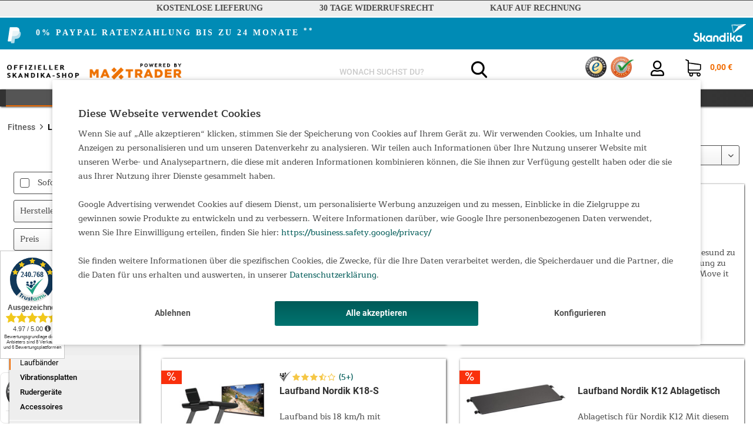

--- FILE ---
content_type: text/html; charset=UTF-8
request_url: https://shop1.maxtrader.de/fitness/laufbaender/
body_size: 19857
content:
<!DOCTYPE html> <html class="no-js" lang="de" itemscope="itemscope" itemtype="https://schema.org/WebPage"> <head> <meta charset="utf-8"><script>window.dataLayer = window.dataLayer || [];</script><script>window.dataLayer.push({
    "ecommerce": {
        "currencyCode": "EUR",
        "impressions": [
            {
                "name": "Gehband Walkingpad",
                "id": "SF-2310",
                "price": "499",
                "brand": "Skandika",
                "category": "Laufb\u00e4nder",
                "list": "Laufb\u00e4nder",
                "position": "1"
            },
            {
                "name": "Laufband Nordik K12",
                "id": "SF-3150",
                "price": "539",
                "brand": "Skandika",
                "category": "Laufb\u00e4nder",
                "list": "Laufb\u00e4nder",
                "position": "2"
            },
            {
                "name": "Laufband Nordik K18-S",
                "id": "SF-3270",
                "price": "799",
                "brand": "Skandika",
                "category": "Laufb\u00e4nder",
                "list": "Laufb\u00e4nder",
                "position": "3"
            },
            {
                "name": "Laufband Nordik K12 Ablagetisch",
                "id": "SF-3160",
                "price": "29.95",
                "brand": "Skandika",
                "category": "Laufb\u00e4nder",
                "list": "Laufb\u00e4nder",
                "position": "4"
            },
            {
                "name": "Laufband Nordik K6-H",
                "id": "SF-3580",
                "price": "319",
                "brand": "Skandika",
                "category": "Laufb\u00e4nder",
                "list": "Laufb\u00e4nder",
                "position": "5"
            },
            {
                "name": "Gehband Nordik K6",
                "id": "SF-2315",
                "price": "279",
                "brand": "Skandika",
                "category": "Laufb\u00e4nder",
                "list": "Laufb\u00e4nder",
                "position": "6"
            },
            {
                "name": "Laufband Nordik K6 Plus",
                "id": "SF-2335",
                "price": "319",
                "brand": "Skandika",
                "category": "Laufb\u00e4nder",
                "list": "Laufb\u00e4nder",
                "position": "7"
            }
        ]
    },
    "google_tag_params": {
        "ecomm_pagetype": "category",
        "ecomm_prodid": [
            "SF-2310",
            "SF-3150",
            "SF-3270",
            "SF-3160",
            "SF-3580",
            "SF-2315",
            "SF-2335"
        ],
        "ecomm_category": "Laufb\u00e4nder",
        "ecomm_totalvalue": "319",
        "ecomm_pname": "Laufband Nordik K6 Plus"
    },
    "Criteo": {
        "PageType": "ListingPage",
        "ProductIDList": [
            "SF-2310",
            "SF-3150",
            "SF-3270"
        ],
        "setEmail": ""
    }
});</script> <script>
var googleTag = function(w,d,s,l,i){w[l]=w[l]||[];w[l].push({'gtm.start':new Date().getTime(),event:'gtm.js'});var f=d.getElementsByTagName(s)[0],j=d.createElement(s),dl=l!='dataLayer'?'&l='+l:'';j.async=true;j.src='https://www.googletagmanager.com/gtm.js?id='+i+dl+'';f.parentNode.insertBefore(j,f);};
</script> <meta name="author" content="" /> <meta name="robots" content="index,follow" /> <meta name="revisit-after" content="2 days" /> <meta name="keywords" content="" /> <meta name="description" content="✓ Skandika Markenprodukte ✓ Laufbänder direkt vom Hersteller ✓ kostenlose Lieferung ✓ riesige Auswahl ✓ bequem online bestellen" /> <meta property="og:type" content="product.group" /> <meta property="og:site_name" content="MAX Trader GmbH" /> <meta property="og:title" content="Laufbänder" /> <meta property="og:description" content=" Wer plant, sich sportlich zu betätigen um abzunehmen oder einfach um fit zu bleiben, stellt sich meist die Frage in welcher Art und Weise er…" /> <meta name="twitter:card" content="product" /> <meta name="twitter:site" content="MAX Trader GmbH" /> <meta name="twitter:title" content="Laufbänder" /> <meta name="twitter:description" content=" Wer plant, sich sportlich zu betätigen um abzunehmen oder einfach um fit zu bleiben, stellt sich meist die Frage in welcher Art und Weise er…" /> <meta property="og:image" content="https://shop1.maxtrader.de/media/image/d5/a9/41/logo_mit-skandika_desktop4fjECFltscQOt5.png" /> <meta name="twitter:image" content="https://shop1.maxtrader.de/media/image/d5/a9/41/logo_mit-skandika_desktop4fjECFltscQOt5.png" /> <meta itemprop="copyrightHolder" content="MAX Trader GmbH" /> <meta itemprop="copyrightYear" content="2014" /> <meta itemprop="isFamilyFriendly" content="True" /> <meta itemprop="image" content="https://shop1.maxtrader.de/media/image/d5/a9/41/logo_mit-skandika_desktop4fjECFltscQOt5.png" /> <meta name="viewport" content="width=device-width, initial-scale=1.0"> <meta name="mobile-web-app-capable" content="yes"> <meta name="apple-mobile-web-app-title" content="MAX Trader GmbH"> <meta name="apple-mobile-web-app-capable" content="yes"> <meta name="apple-mobile-web-app-status-bar-style" content="default"> <script type="module" src="https://ratenkauf.easycredit.de/api/resource/webcomponents/v3/easycredit-components/easycredit-components.esm.js"></script> <script nomodule src="https://ratenkauf.easycredit.de/api/resource/webcomponents/v3/easycredit-components/easycredit-components.js"></script> <link rel="apple-touch-icon-precomposed" href="/themes/Frontend/Responsive/frontend/_public/src/img/apple-touch-icon-precomposed.png"> <link rel="shortcut icon" href="https://shop1.maxtrader.de/media/image/63/54/8c/favicon.png"> <meta name="msapplication-navbutton-color" content="#F16B00" /> <meta name="application-name" content="MAX Trader GmbH" /> <meta name="msapplication-starturl" content="https://shop1.maxtrader.de/" /> <meta name="msapplication-window" content="width=1024;height=768" /> <meta name="msapplication-TileImage" content="/themes/Frontend/Responsive/frontend/_public/src/img/win-tile-image.png"> <meta name="msapplication-TileColor" content="#F16B00"> <meta name="theme-color" content="#F16B00" /> <link rel="canonical" href="https://shop1.maxtrader.de/fitness/laufbaender/"/> <title itemprop="name">Hochwertige Laufbänder - Jetzt online Angebote ansehen | MAX Trader GmbH</title> <link href="/web/cache/1714053262_bd0fd4646d0e5df7faf5b57809c7cd76.css" media="all" rel="stylesheet" type="text/css" /> <link rel="preload" as="font" crossorigin="crossorigin" type="font/woff2" href="/themes/Frontend/Responsive/frontend/_public/src/fonts/shopware.woff2?"> <link rel="preload" href="/media/fonts/flaticon.css" rel="stylesheet"> <script src="https://www.paypal.com/sdk/js?client-id=AZd49ncvDzY9LISgQgLA-ZczJKIA5cQJoA-0OEWyhFnedMS0Ec_N5f1qu4KWJyAMs4OA_N63dnSt2mU1&currency=EUR&components=messages"></script> <link href="/themes/Frontend/MAXTraderOPC_new/frontend/_public/src/fonts/fontawesome-free-5.15.4-web/css/fontawesome.css" rel="stylesheet"> <link href="/themes/Frontend/MAXTraderOPC_new/frontend/_public/src/fonts/fontawesome-free-5.15.4-web/css/brands.css" rel="stylesheet"> <link href="/themes/Frontend/MAXTraderOPC_new/frontend/_public/src/fonts/fontawesome-free-5.15.4-web/css/solid.css" rel="stylesheet"> <link href="/themes/Frontend/MAXTraderOPC_new/frontend/_public/src/fonts/fontawesome-free-5.15.4-web/css/regular.css" rel="stylesheet"> <style type="text/css"> .dreiscMenu { background-color: #f3f3f3; } .dreiscMenu .dreiscMenuFooter { background-color: #363636; } .dreiscMenu .dreiscMenuElementHeadline { border-bottom: 1px solid #E0E0E0; } .dreiscMenu .dreiscMenuElementHeadline { color: #303030; } .dropdown--fitness-list ,.dropdown--outdoor-list{ list-style-type: none; margin-left: 5px; font-family: 'Roboto', sans-serif; } .dropdown--list-child ,.dropdown--outdoor-list-child{ font-size: 16px; padding-top: 4px; padding-bottom: 4px; -webkit-transition: all 0.1s ease-out; -moz-transition: all 0.1s ease-out; -o-transition: all 0.1s ease-out; transition: all 0.1s ease-out; } .dropdown--list-child:hover{ font-size: 18px; } .dropdown--outdoor-list-child:hover{ font-size: 18px; text-decoration: underline; } .img{ font-family: 'Roboto', sans-serif; filter:contrast(70%); -webkit-transition: all 0.3s ease-out; -moz-transition: all 0.3s ease-out; -o-transition: all 0.3s ease-out; transition: all 0.3s ease-out; } .img:hover{ filter:contrast(110%); } </style> </head> <body class=" is--ctl-listing is--act-index pmw--cookies pmw--cookies-none pmw--cookies-decline-button " ><!-- WbmTagManager (noscript) -->
<noscript><iframe src="https://www.googletagmanager.com/ns.html?id=GTM-N2RDKFP"
            height="0" width="0" style="display:none;visibility:hidden"></iframe></noscript>
<!-- End WbmTagManager (noscript) --> <div data-paypalUnifiedMetaDataContainer="true" data-paypalUnifiedRestoreOrderNumberUrl="https://shop1.maxtrader.de/widgets/PaypalUnifiedOrderNumber/restoreOrderNumber" class="is--hidden"> </div> <div data-live-shopping-listing="true" data-liveShoppingListingUpdateUrl="/widgets/LiveShopping/getLiveShoppingListingData" data-currencyFormat="0,00&nbsp;&euro;" > <div class="page-wrap"> <noscript class="noscript-main"> <div class="alert is--warning"> <div class="alert--icon"> <i class="icon--element icon--warning"></i> </div> <div class="alert--content"> Um MAX&#x20;Trader&#x20;GmbH in vollem Umfang nutzen zu k&ouml;nnen, empfehlen wir Ihnen Javascript in Ihrem Browser zu aktiveren. </div> </div> </noscript> <header class="header-main"> <div class="top-bar"> <div class="container block-group"> <div class="header--container first"><span>Kostenlose Lieferung</span></div> <div class="header--container"><span>30 Tage Widerrufsrecht</span></div> <div class="header--container last"><span>Kauf auf Rechnung</span></div> </div> </div> <div class="blackweek-container is-skandika-banner"> <div class="blackweek-subcontainer"> <div class="blackweek-title-wrapper"> <a href="https://shop1.maxtrader.de/" target="Hier lang zu den Deals!"> <div class="blackweek-title"> <div style="float:left; width:24px; height:32px;"><img src="https://shop1.maxtrader.de/media/image/ed/05/47/PayPal-Logo_Banner.png" alt="" /></div> <span style="color: white; font-size: 14px; margin-left: 25px; heigt: 37px">0% Paypal Ratenzahlung bis zu 24&nbsp;Monate <sup>**</sup></span> </div> </a> </div> <div class="blackweek-button-wrapper"> <div class="skandika-subwrapper"> <a href="https://shop1.maxtrader.de/" target="Hier lang zu den Deals!"> <div class="skandika-logo"> <img src="/custom/plugins/RhiemBlackWeekCountdown/Resources/views/frontend/_public/src/img/logo_skandika.png" alt="Skandika" title="Skandika" /> </div> </a> </div> </div> </div> </div> <div class="container header--navigation"> <div class="logo-main block-group" role="banner"> <div class="logo--shop block"> <a class="logo--link" href="https://shop1.maxtrader.de/" title="MAX Trader GmbH - zur Startseite wechseln"> <picture> <source srcset="https://shop1.maxtrader.de/media/image/d5/a9/41/logo_mit-skandika_desktop4fjECFltscQOt5.png" media="(min-width: 78.75em)"> <source srcset="https://shop1.maxtrader.de/media/image/d5/a9/41/logo_mit-skandika_desktop4fjECFltscQOt5.png" media="(min-width: 64em)"> <source srcset="https://shop1.maxtrader.de/media/image/6b/81/48/logo_mit-skandika_mobile3FYtOtlWvQlXb8.png" media="(min-width: 48em)"> <img srcset="https://shop1.maxtrader.de/media/image/6b/81/48/logo_mit-skandika_mobile3FYtOtlWvQlXb8.png" alt="MAX Trader GmbH - zur Startseite wechseln" /> </picture> </a> </div> </div> <nav class="shop--navigation block-group"> <ul class="navigation--list block-group" role="menubar"> <li class="navigation--entry entry--menu-left" role="menuitem"> <a class="entry--link entry--trigger btn is--icon-left" href="#offcanvas--left" data-offcanvas="true" data-offCanvasSelector=".sidebar-main" aria-label=""> <i class="icon--menu"></i> </a> </li> <li class="navigation--entry entry--search" role="menuitem" data-search="true" aria-haspopup="true" data-minLength="3"> <a class="btn entry--link entry--trigger" href="#show-hide--search" title="Suche anzeigen / schließen" aria-label="Suche anzeigen / schließen"> <i class="icon--search"></i> <span class="search--display">Suchen</span> </a> <form action="/search" method="get" class="main-search--form"> <input type="search" name="sSearch" aria-label="WONACH SUCHST DU?" class="main-search--field" autocomplete="off" autocapitalize="off" placeholder="WONACH SUCHST DU?" maxlength="30" /> <button type="submit" class="main-search--button" aria-label="Suchen"> <i class="icon--search"></i> <span class="main-search--text">Suchen</span> </button> <div class="form--ajax-loader">&nbsp;</div> </form> <div class="main-search--results"></div> </li>  <li class="navigation--entry entry--partner" role="menuitem"> <a href="https://www.trustedshops.de/bewertung/info_XBC2D1018B9FCFBAB17DC366808D520E1.html" target="_blank" rel="nofollow noopener"><img src="/media/image/2c/dc/2a/trusted_shops_trans2.png" class="header-partner"></a> <a href="https://www.ausgezeichnet.org/bewertungen-maxtrader.de-56HN68" target="_blank" rel="nofollow noopener"> <img src="/media/image/5e/4e/19/ausgezeichnet.png" class="header-partner"> </a> </li> <li class="navigation--entry entry--account with-slt" role="menuitem" data-offcanvas="true" data-offCanvasSelector=".account--dropdown-navigation"> <a href="https://shop1.maxtrader.de/account" title="Mein Konto" aria-label="Mein Konto" class="btn is--icon-left entry--link account--link"> <i class="account-icon far fa-user"></i> </a> <div class="account--dropdown-navigation"> <div class="navigation--smartphone"> <div class="entry--close-off-canvas"> <a href="#close-account-menu" class="account--close-off-canvas" title="Menü schließen" aria-label="Menü schließen"> Menü schließen <i class="icon--arrow-right"></i> </a> </div> </div> <div class="account--menu is--rounded is--personalized"> <span class="navigation--headline"> Mein Konto </span> <div class="account--menu-container"> <ul class="sidebar--navigation navigation--list is--level0 show--active-items"> <li class="navigation--entry"> <span class="navigation--signin"> <a href="https://shop1.maxtrader.de/account#hide-registration" class="blocked--link btn is--primary navigation--signin-btn" data-collapseTarget="#registration" data-action="close"> Anmelden </a> <span class="navigation--register"> oder <a href="https://shop1.maxtrader.de/account#show-registration" class="blocked--link" data-collapseTarget="#registration" data-action="open"> registrieren </a> </span> </span> </li> <li class="navigation--entry"> <a href="https://shop1.maxtrader.de/account" title="Übersicht" class="navigation--link"> Übersicht </a> </li> <li class="navigation--entry"> <a href="https://shop1.maxtrader.de/account/profile" title="Persönliche Daten" class="navigation--link" rel="nofollow"> Persönliche Daten </a> </li> <li class="navigation--entry"> <a href="https://shop1.maxtrader.de/address/index/sidebar/" title="Adressen" class="navigation--link" rel="nofollow"> Adressen </a> </li> <li class="navigation--entry"> <a href="https://shop1.maxtrader.de/account/payment" title="Zahlungsarten" class="navigation--link" rel="nofollow"> Zahlungsarten </a> </li> <li class="navigation--entry"> <a href="https://shop1.maxtrader.de/account/orders" title="Bestellungen" class="navigation--link" rel="nofollow"> Bestellungen </a> </li> </ul> </div> </div> </div> </li> <li class="navigation--entry entry--cart" role="menuitem"> <a class="btn is--icon-left cart--link" href="https://shop1.maxtrader.de/checkout/cart" title="Warenkorb"> <span class="cart--display"> Warenkorb </span> <span class="badge is--primary is--minimal cart--quantity is--hidden">0</span> <i class="icon--basket"></i> <span class="cart--amount"> 0,00&nbsp;&euro; </span> </a> <div class="ajax-loader">&nbsp;</div> </li>  </ul> </nav> <div class="container--ajax-cart" data-collapse-cart="true" data-displayMode="offcanvas"></div> <div id="emz-recommended-articles" data-ajaxurl="https://shop1.maxtrader.de/EmzRecommendedArticles/loadArticles"></div> </div> </header> <nav class="navigation-main"> <div class="container" data-menu-scroller="true" data-listSelector=".navigation--list.container" data-viewPortSelector=".navigation--list-wrapper"> <div class="navigation--list-wrapper"> <ul class="navigation--list container" role="menubar" itemscope="itemscope" itemtype="http://schema.org/SiteNavigationElement"> <li class="navigation--entry is--active" role="menuitem" data-dreisc-menu--show-cat="4"> <a class="navigation--link is--active" href="https://shop1.maxtrader.de/fitness/" title="Fitness" itemprop="url"> <span itemprop="name">Fitness</span> </a> </li> <li class="navigation--entry" role="menuitem" data-dreisc-menu--show-cat="5"> <a class="navigation--link" href="https://shop1.maxtrader.de/camping/" title="Camping" itemprop="url"> <span itemprop="name">Camping</span> </a> </li> <li class="navigation--entry" role="menuitem" data-dreisc-menu--show-cat="13"> <a class="navigation--link" href="https://shop1.maxtrader.de/rucksaecke/" title="Rucksäcke" itemprop="url"> <span itemprop="name">Rucksäcke</span> </a> </li> <li class="navigation--entry" role="menuitem" > <a class="navigation--link" href="https://shop1.maxtrader.de/new-years-sale/" title="New Years Sale" itemprop="url"> <span itemprop="name">New Years Sale</span> </a> </li> </ul> </div> <div class="dreisc-menu--container" data-dreisc-menu="true" data-menuShowDelay="200"> <div class="dreisc-menu--container-item" data-dreisc-menu--cat="4" style="display: none; " > <div id="dreiscMenuCat4" class="dreiscMenuUl dreiscCat4 dreiscMenuShop1" style="display: table; width: 100%;"> <div class="dreiscMenu" style="height: 100%; width: 100%; display: table-row; "> <div class="touch-close-button" ></div> <div class="dreiscMenuColumns3"> <div class="dreiscMenuColumn dreiscMenuColumnFirst " style="height: 100%;"> <div id="dreiscMenuColumnContent"> <div class="dreiscMenuElementHtml dropdown-category"> <h1 class="dreiscMenuElementHeadline no-title-link">Fitness</h1> <div class="dreisc-menu--text"> <ul class="dropdown--fitness-list"> <li class="dropdown--list-child"><a href="/fitness/crosstrainer/">Crosstrainer</a></li> <li class="dropdown--list-child"><a href="/fitness/ergometer/">Ergometer</a></li> <li class="dropdown--list-child"><a href="/fitness/laufbaender/">Laufbänder</a></li> <li class="dropdown--list-child"><a href="/fitness/rudergeraete/">Rudergeräte</a></li> <li class="dropdown--list-child"><a href="/fitness/vibrationsgeraete/">Vibrationsgeräte</a></li> <li class="dropdown--list-child"><a href="/fitness/accessoires/">Accessoires</a></li> </ul> </div> </div> <div class="dreisc-menu--clear-space"></div> </div> </div> </div> <div class="dreiscMenuColumns3"> <div class="dreiscMenuColumn " style="height: 100%;"> <div id="dreiscMenuColumnContent"> <div class="dreiscMenuElementBanner img"> <span class="dreiscMenuElementHeadline no-title-link">Joey Kelly empfiehlt...</span> <div style="width:100%;overflow:hidden; height:100%;"> <a href="https://shop1.maxtrader.de/fitness/ergometer/544/liege-ergometer-centaurus-mit-bluetooth-silber" style="height:100%;"> <img src="https://shop1.maxtrader.de/media/image/47/91/9e/fitness_01.jpg" style="width:100%"> </a> </div> </div> <div class="dreisc-menu--clear-space"></div> </div> </div> </div> <div class="dreiscMenuColumns3"> <div class="dreiscMenuColumn dreiscMenuColumnLast" style="height: 100%;"> <div id="dreiscMenuColumnContent"> <div class="dreiscMenuElementBanner img"> <span class="dreiscMenuElementHeadline no-title-link">Fit für jede Situation...</span> <div style="width:100%;overflow:hidden; height:100%;"> <a href="/fitness/laufbaender/" style="height:100%;"> <img src="https://shop1.maxtrader.de/media/image/ff/a8/0c/fitness_02.jpg" style="width:100%"> </a> </div> </div> <div class="dreisc-menu--clear-space"></div> </div> </div> </div> <div class="dreiscMenuFooter"></div> </div> </div> </div> <div class="dreisc-menu--container-item" data-dreisc-menu--cat="5" style="display: none; " > <div id="dreiscMenuCat5" class="dreiscMenuUl dreiscCat5 dreiscMenuShop1" style="display: table; width: 100%;"> <div class="dreiscMenu" style="height: 100%; width: 100%; display: table-row; "> <div class="touch-close-button" ></div> <div class="dreiscMenuColumns3"> <div class="dreiscMenuColumn dreiscMenuColumnFirst " style="height: 100%;"> <div id="dreiscMenuColumnContent"> <div class="dreiscMenuElementHtml"> <h1 class="dreiscMenuElementHeadline no-title-link">Camping</h1> <div class="dreisc-menu--text"> <ul class="dropdown--outdoor-list"> <li class="dropdown--outdoor-list-child"><a href="/camping/zelte/">Zelte</a></li> <li class="dropdown--outdoor-list-child"><a href="/camping/campingmoebel/">Campingmöbel</a></li> <li class="dropdown--outdoor-list-child"><a href="/camping/schlafsaecke-isomatten/">Schlafsäcke &amp; Isomatten</a></li> <li class="dropdown--outdoor-list-child"><a href="/camping/dutch-oven/">Dutch Oven</a></li> <li class="dropdown--outdoor-list-child"><a href="/cat/index/sCategory/248/">Zubehör</a></li> </ul> </div> </div> <div class="dreisc-menu--clear-space"></div> </div> </div> </div> <div class="dreiscMenuColumns3"> <div class="dreiscMenuColumn " style="height: 100%;"> <div id="dreiscMenuColumnContent"> <div class="dreiscMenuElementBanner img"> <span class="dreiscMenuElementHeadline no-title-link">Ihr Begleiter in jeder Situation</span> <div style="width:100%;overflow:hidden; height:100%;"> <a href="/outdoor/zelte/" style="height:100%;"> <img src="https://shop1.maxtrader.de/media/image/7a/dd/d9/camping_01.jpg" style="width:100%"> </a> </div> </div> <div class="dreisc-menu--clear-space"></div> </div> </div> </div> <div class="dreiscMenuColumns3"> <div class="dreiscMenuColumn dreiscMenuColumnLast" style="height: 100%;"> <div id="dreiscMenuColumnContent"> <div class="dreiscMenuElementBanner img"> <span class="dreiscMenuElementHeadline no-title-link">Draußen zuhause</span> <div style="width:100%;overflow:hidden; height:100%;"> <a href="/outdoor/zelte/" style="height:100%;"> <img src="https://shop1.maxtrader.de/media/image/89/84/26/camping_02.jpg" style="width:100%"> </a> </div> </div> <div class="dreisc-menu--clear-space"></div> </div> </div> </div> <div class="dreiscMenuFooter"></div> </div> </div> </div> <div class="dreisc-menu--container-item" data-dreisc-menu--cat="13" style="display: none; " > <div id="dreiscMenuCat13" class="dreiscMenuUl dreiscCat13 dreiscMenuShop1" style="display: table; width: 100%;"> <div class="dreiscMenu" style="height: 100%; width: 100%; display: table-row; "> <div class="touch-close-button" ></div> <div class="dreiscMenuColumns3"> <div class="dreiscMenuColumn dreiscMenuColumnFirst " style="height: 100%;"> <div id="dreiscMenuColumnContent"> <div class="dreiscMenuElementHtml dropdown-category"> <h1 class="dreiscMenuElementHeadline no-title-link">Rucksäcke</h1> <div class="dreisc-menu--text"> <ul class="dropdown--fitness-list"> <li class="dropdown--list-child"><a href="/rucksaecke/sportrucksack/">Sport</a></li> <li class="dropdown--list-child"><a href="/rucksaecke/trekkingrucksack/">Trekking</a></li> <li class="dropdown--list-child"><a href="/rucksaecke/fahrradrucksack/">Fahrrad</a></li> <li class="dropdown--list-child"><a href="/rucksaecke/urban-bags/">Urban Bags</a></li> <li class="dropdown--list-child"><a href="/rucksaecke/reisetasche/">Reisen</a></li> </ul> </div> </div> <div class="dreisc-menu--clear-space"></div> </div> </div> </div> <div class="dreiscMenuColumns3"> <div class="dreiscMenuColumn " style="height: 100%;"> <div id="dreiscMenuColumnContent"> <div class="dreiscMenuElementBanner img"> <span class="dreiscMenuElementHeadline no-title-link">Ihr Begleiter in jeder Situation</span> <div style="width:100%;overflow:hidden; height:100%;"> <a href="/rucksaecke/trekkingrucksack/" style="height:100%;"> <img src="https://shop1.maxtrader.de/media/image/7b/a3/68/rucksaecke_01.jpg" style="width:100%"> </a> </div> </div> <div class="dreisc-menu--clear-space"></div> </div> </div> </div> <div class="dreiscMenuColumns3"> <div class="dreiscMenuColumn dreiscMenuColumnLast" style="height: 100%;"> <div id="dreiscMenuColumnContent"> <div class="dreiscMenuElementBanner img"> <span class="dreiscMenuElementHeadline no-title-link">Wenn Reisen Leben ist...</span> <div style="width:100%;overflow:hidden; height:100%;"> <a href="/rucksaecke/sportrucksack/" style="height:100%;"> <img src="https://shop1.maxtrader.de/media/image/83/1f/52/rucksaecke_02.jpg" style="width:100%"> </a> </div> </div> <div class="dreisc-menu--clear-space"></div> </div> </div> </div> <div class="dreiscMenuFooter"></div> </div> </div> </div> <div class="dreisc-menu--container-item" data-dreisc-menu--cat="" style="display: none; " > <div id="dreiscMenuCat" class="dreiscMenuUl dreiscCat dreiscMenuShop1" style="display: table; width: 100%;"> </div> </div> </div> </div> </nav> <section class=" content-main container block-group"> <nav class="content--breadcrumb block"> <ul class="breadcrumb--list" role="menu" itemscope itemtype="http://schema.org/BreadcrumbList"> <li class="breadcrumb--entry" itemprop="itemListElement" itemscope itemtype="http://schema.org/ListItem"> <a class="breadcrumb--link" href="https://shop1.maxtrader.de/fitness/" title="Fitness" itemprop="item"> <link itemprop="url" href="https://shop1.maxtrader.de/fitness/"/> <span class="breadcrumb--title" itemprop="name">Fitness</span> </a> <meta itemprop="position" content="0"/> </li> <li class="breadcrumb--separator"> <i class="icon--arrow-right"></i> </li> <li class="breadcrumb--entry is--active" itemprop="itemListElement" itemscope itemtype="http://schema.org/ListItem"> <a class="breadcrumb--link" href="https://shop1.maxtrader.de/fitness/laufbaender/" title="Laufbänder" itemprop="item"> <link itemprop="url" href="https://shop1.maxtrader.de/fitness/laufbaender/"/> <span class="breadcrumb--title" itemprop="name">Laufbänder</span> </a> <meta itemprop="position" content="1"/> </li> </ul> </nav> <div class="content-main--inner"> <div id='cookie-consent' class='off-canvas is--left block-transition' data-cookie-consent-manager='true' data-cookieTimeout='60'> <div class='cookie-consent--header cookie-consent--close'> Cookie-Einstellungen <i class="icon--arrow-right"></i> </div> <div class='cookie-consent--description'> Wenn Sie auf „Alle akzeptieren“ klicken, stimmen Sie der Speicherung von Cookies auf Ihrem Gerät zu. Wir verwenden Cookies, um Inhalte und Anzeigen zu personalisieren und um unseren Datenverkehr zu analysieren. Wir teilen auch Informationen über Ihre Nutzung unserer Website mit unseren Werbe- und Analysepartnern, die diese mit anderen Informationen kombinieren können, die Sie ihnen zur Verfügung gestellt haben oder die sie aus Ihrer Nutzung ihrer Dienste gesammelt haben.<br><br>Google Advertising verwendet Cookies auf diesem Dienst, um personalisierte Werbung anzuzeigen und zu messen, Einblicke in die Zielgruppe zu gewinnen sowie Produkte zu entwickeln und zu verbessern. Weitere Informationen darüber, wie Google Ihre personenbezogenen Daten verwendet, wenn Sie Ihre Einwilligung erteilen, finden Sie hier: <a href="https://business.safety.google/privacy/" rel="nofollow noopener">https://business.safety.google/privacy/</a><br><br>Sie finden weitere Informationen über die spezifischen Cookies, die Zwecke, für die Ihre Daten verarbeitet werden, die Speicherdauer und die Partner, die die Daten für uns erhalten und auswerten, in unserer <a href="https://shop1.maxtrader.de/datenschutzerklaerung">Datenschutzerklärung</a>. </div> <div class='cookie-consent--configuration'> <div class='cookie-consent--configuration-header'> <div class='cookie-consent--configuration-header-text'>Konfiguration</div> </div> <div class='cookie-consent--configuration-main'> <div class='cookie-consent--group'> <input type="hidden" class="cookie-consent--group-name" value="technical" /> <label class="cookie-consent--group-state cookie-consent--state-input cookie-consent--required"> <input type="checkbox" name="technical-state" class="cookie-consent--group-state-input" disabled="disabled" checked="checked"/> <span class="cookie-consent--state-input-element"></span> </label> <div class='cookie-consent--group-title' data-collapse-panel='true' data-contentSiblingSelector=".cookie-consent--group-container"> <div class="cookie-consent--group-title-label cookie-consent--state-label"> Technisch erforderlich </div> <span class="cookie-consent--group-arrow is-icon--right"> <i class="icon--arrow-right"></i> </span> </div> <div class='cookie-consent--group-container'> <div class='cookie-consent--group-description'> Diese Cookies sind für die Grundfunktionen des Shops notwendig. </div> <div class='cookie-consent--cookies-container'> <div class='cookie-consent--cookie'> <input type="hidden" class="cookie-consent--cookie-name" value="cookieDeclined" /> <label class="cookie-consent--cookie-state cookie-consent--state-input cookie-consent--required"> <input type="checkbox" name="cookieDeclined-state" class="cookie-consent--cookie-state-input" disabled="disabled" checked="checked" /> <span class="cookie-consent--state-input-element"></span> </label> <div class='cookie--label cookie-consent--state-label'> "Alle Cookies ablehnen" Cookie </div> </div> <div class='cookie-consent--cookie'> <input type="hidden" class="cookie-consent--cookie-name" value="allowCookie" /> <label class="cookie-consent--cookie-state cookie-consent--state-input cookie-consent--required"> <input type="checkbox" name="allowCookie-state" class="cookie-consent--cookie-state-input" disabled="disabled" checked="checked" /> <span class="cookie-consent--state-input-element"></span> </label> <div class='cookie--label cookie-consent--state-label'> "Alle Cookies annehmen" Cookie </div> </div> <div class='cookie-consent--cookie'> <input type="hidden" class="cookie-consent--cookie-name" value="shop" /> <label class="cookie-consent--cookie-state cookie-consent--state-input cookie-consent--required"> <input type="checkbox" name="shop-state" class="cookie-consent--cookie-state-input" disabled="disabled" checked="checked" /> <span class="cookie-consent--state-input-element"></span> </label> <div class='cookie--label cookie-consent--state-label'> Ausgewählter Shop </div> </div> <div class='cookie-consent--cookie'> <input type="hidden" class="cookie-consent--cookie-name" value="csrf_token" /> <label class="cookie-consent--cookie-state cookie-consent--state-input cookie-consent--required"> <input type="checkbox" name="csrf_token-state" class="cookie-consent--cookie-state-input" disabled="disabled" checked="checked" /> <span class="cookie-consent--state-input-element"></span> </label> <div class='cookie--label cookie-consent--state-label'> CSRF-Token </div> </div> <div class='cookie-consent--cookie'> <input type="hidden" class="cookie-consent--cookie-name" value="cookiePreferences" /> <label class="cookie-consent--cookie-state cookie-consent--state-input cookie-consent--required"> <input type="checkbox" name="cookiePreferences-state" class="cookie-consent--cookie-state-input" disabled="disabled" checked="checked" /> <span class="cookie-consent--state-input-element"></span> </label> <div class='cookie--label cookie-consent--state-label'> Cookie-Einstellungen </div> </div> <div class='cookie-consent--cookie'> <input type="hidden" class="cookie-consent--cookie-name" value="x-cache-context-hash" /> <label class="cookie-consent--cookie-state cookie-consent--state-input cookie-consent--required"> <input type="checkbox" name="x-cache-context-hash-state" class="cookie-consent--cookie-state-input" disabled="disabled" checked="checked" /> <span class="cookie-consent--state-input-element"></span> </label> <div class='cookie--label cookie-consent--state-label'> Individuelle Preise </div> </div> <div class='cookie-consent--cookie'> <input type="hidden" class="cookie-consent--cookie-name" value="slt" /> <label class="cookie-consent--cookie-state cookie-consent--state-input cookie-consent--required"> <input type="checkbox" name="slt-state" class="cookie-consent--cookie-state-input" disabled="disabled" checked="checked" /> <span class="cookie-consent--state-input-element"></span> </label> <div class='cookie--label cookie-consent--state-label'> Kunden-Wiedererkennung </div> </div> <div class='cookie-consent--cookie'> <input type="hidden" class="cookie-consent--cookie-name" value="nocache" /> <label class="cookie-consent--cookie-state cookie-consent--state-input cookie-consent--required"> <input type="checkbox" name="nocache-state" class="cookie-consent--cookie-state-input" disabled="disabled" checked="checked" /> <span class="cookie-consent--state-input-element"></span> </label> <div class='cookie--label cookie-consent--state-label'> Kundenspezifisches Caching </div> </div> <div class='cookie-consent--cookie'> <input type="hidden" class="cookie-consent--cookie-name" value="paypal-cookies" /> <label class="cookie-consent--cookie-state cookie-consent--state-input cookie-consent--required"> <input type="checkbox" name="paypal-cookies-state" class="cookie-consent--cookie-state-input" disabled="disabled" checked="checked" /> <span class="cookie-consent--state-input-element"></span> </label> <div class='cookie--label cookie-consent--state-label'> PayPal-Zahlungen </div> </div> <div class='cookie-consent--cookie'> <input type="hidden" class="cookie-consent--cookie-name" value="session" /> <label class="cookie-consent--cookie-state cookie-consent--state-input cookie-consent--required"> <input type="checkbox" name="session-state" class="cookie-consent--cookie-state-input" disabled="disabled" checked="checked" /> <span class="cookie-consent--state-input-element"></span> </label> <div class='cookie--label cookie-consent--state-label'> Session </div> </div> <div class='cookie-consent--cookie'> <input type="hidden" class="cookie-consent--cookie-name" value="currency" /> <label class="cookie-consent--cookie-state cookie-consent--state-input cookie-consent--required"> <input type="checkbox" name="currency-state" class="cookie-consent--cookie-state-input" disabled="disabled" checked="checked" /> <span class="cookie-consent--state-input-element"></span> </label> <div class='cookie--label cookie-consent--state-label'> Währungswechsel </div> </div> </div> </div> </div> <div class='cookie-consent--group'> <input type="hidden" class="cookie-consent--group-name" value="comfort" /> <label class="cookie-consent--group-state cookie-consent--state-input"> <input type="checkbox" name="comfort-state" class="cookie-consent--group-state-input"/> <span class="cookie-consent--state-input-element"></span> </label> <div class='cookie-consent--group-title' data-collapse-panel='true' data-contentSiblingSelector=".cookie-consent--group-container"> <div class="cookie-consent--group-title-label cookie-consent--state-label"> Komfortfunktionen </div> <span class="cookie-consent--group-arrow is-icon--right"> <i class="icon--arrow-right"></i> </span> </div> <div class='cookie-consent--group-container'> <div class='cookie-consent--group-description'> Diese Cookies werden genutzt um das Einkaufserlebnis noch ansprechender zu gestalten, beispielsweise für die Wiedererkennung des Besuchers. </div> <div class='cookie-consent--cookies-container'> <div class='cookie-consent--cookie'> <input type="hidden" class="cookie-consent--cookie-name" value="sUniqueID" /> <label class="cookie-consent--cookie-state cookie-consent--state-input"> <input type="checkbox" name="sUniqueID-state" class="cookie-consent--cookie-state-input" /> <span class="cookie-consent--state-input-element"></span> </label> <div class='cookie--label cookie-consent--state-label'> Merkzettel </div> </div> </div> </div> </div> <div class='cookie-consent--group'> <input type="hidden" class="cookie-consent--group-name" value="statistics" /> <label class="cookie-consent--group-state cookie-consent--state-input"> <input type="checkbox" name="statistics-state" class="cookie-consent--group-state-input"/> <span class="cookie-consent--state-input-element"></span> </label> <div class='cookie-consent--group-title' data-collapse-panel='true' data-contentSiblingSelector=".cookie-consent--group-container"> <div class="cookie-consent--group-title-label cookie-consent--state-label"> Statistik & Tracking </div> <span class="cookie-consent--group-arrow is-icon--right"> <i class="icon--arrow-right"></i> </span> </div> <div class='cookie-consent--group-container'> <div class='cookie-consent--cookies-container'> <div class='cookie-consent--cookie'> <input type="hidden" class="cookie-consent--cookie-name" value="x-ua-device" /> <label class="cookie-consent--cookie-state cookie-consent--state-input"> <input type="checkbox" name="x-ua-device-state" class="cookie-consent--cookie-state-input" /> <span class="cookie-consent--state-input-element"></span> </label> <div class='cookie--label cookie-consent--state-label'> Endgeräteerkennung </div> </div> <div class='cookie-consent--cookie'> <input type="hidden" class="cookie-consent--cookie-name" value="wbm_tag_manager" /> <label class="cookie-consent--cookie-state cookie-consent--state-input"> <input type="checkbox" name="wbm_tag_manager-state" class="cookie-consent--cookie-state-input" /> <span class="cookie-consent--state-input-element"></span> </label> <div class='cookie--label cookie-consent--state-label'> Google Tag Manager </div> </div> <div class='cookie-consent--cookie'> <input type="hidden" class="cookie-consent--cookie-name" value="n2g" /> <label class="cookie-consent--cookie-state cookie-consent--state-input"> <input type="checkbox" name="n2g-state" class="cookie-consent--cookie-state-input" /> <span class="cookie-consent--state-input-element"></span> </label> <div class='cookie--label cookie-consent--state-label'> Newsletter2Go </div> </div> <div class='cookie-consent--cookie'> <input type="hidden" class="cookie-consent--cookie-name" value="partner" /> <label class="cookie-consent--cookie-state cookie-consent--state-input"> <input type="checkbox" name="partner-state" class="cookie-consent--cookie-state-input" /> <span class="cookie-consent--state-input-element"></span> </label> <div class='cookie--label cookie-consent--state-label'> Partnerprogramm </div> </div> </div> </div> </div> </div> </div> <div class="cookie-consent--save"> <input class="cookie-consent--save-button btn is--primary" type="button" value="Einstellungen speichern" /> </div> </div> <div class="listing--sidebar"> <div class="sidebar-filter ttfis-is-before-sidebar-content"> <div class="sidebar-filter--content"> <div class="action--filter-options off-canvas"> <a href="#" class="filter--close-btn" data-show-products-text="%s Produkt(e) anzeigen"> Filter schließen <i class="icon--arrow-right"></i> </a> <div class="filter--container"> <form id="filter" method="get" data-filter-form="true" data-is-in-sidebar="true" data-listing-url="https://shop1.maxtrader.de/widgets/listing/listingCount/sCategory/8" data-is-filtered="0" data-load-facets="false" data-instant-filter-result="false" class=""> <div class="filter--actions filter--actions-top"> <button type="submit" class="btn is--primary filter--btn-apply is--large is--icon-right" disabled="disabled"> <span class="filter--count"></span> Produkte anzeigen <i class="icon--cycle"></i> </button> </div> <div class="filter--active-container" data-reset-label="Alle Filter zurücksetzen"> </div> <input type="hidden" name="p" value="1"/> <input type="hidden" name="o" value="2"/> <input type="hidden" name="n" value="12"/> <div class="filter--facet-container"> <div class="filter-panel filter--value facet--immediate_delivery" data-filter-type="value" data-facet-name="immediate_delivery" data-field-name="delivery"> <div class="filter-panel--flyout"> <label class="filter-panel--title" for="delivery" title="Sofort lieferbar"> Sofort lieferbar </label> <span class="filter-panel--input filter-panel--checkbox"> <input type="checkbox" id="delivery" name="delivery" value="1" /> <span class="input--state checkbox--state">&nbsp;</span> </span> </div> </div> <div class="filter-panel filter--multi-selection filter-facet--value-list facet--manufacturer" data-filter-type="value-list" data-facet-name="manufacturer" data-field-name="s"> <div class="filter-panel--flyout"> <label class="filter-panel--title" for="s" title="Hersteller"> Hersteller </label> <span class="filter-panel--icon"></span> <div class="filter-panel--content input-type--checkbox"> <ul class="filter-panel--option-list"> <li class="filter-panel--option"> <div class="option--container"> <span class="filter-panel--input filter-panel--checkbox"> <input type="checkbox" id="__s__2" name="__s__2" value="2" /> <span class="input--state checkbox--state">&nbsp;</span> </span> <label class="filter-panel--label" for="__s__2"> Skandika </label> </div> </li> </ul> </div> </div> </div> <div class="filter-panel filter--range facet--price" data-filter-type="range" data-facet-name="price" data-field-name="price"> <div class="filter-panel--flyout"> <label class="filter-panel--title" title="Preis"> Preis </label> <span class="filter-panel--icon"></span> <div class="filter-panel--content"> <div class="range-slider" data-range-slider="true" data-roundPretty="false" data-labelFormat="0,00&nbsp;&euro;" data-suffix="" data-stepCount="100" data-stepCurve="linear" data-startMin="29.95" data-digits="2" data-startMax="799" data-rangeMin="29.95" data-rangeMax="799"> <input type="hidden" id="min" name="min" data-range-input="min" value="29.95" disabled="disabled" /> <input type="hidden" id="max" name="max" data-range-input="max" value="799" disabled="disabled" /> <div class="filter-panel--range-info"> <span class="range-info--min"> von </span> <label class="range-info--label" for="min" data-range-label="min"> 29.95 </label> <span class="range-info--max"> bis </span> <label class="range-info--label" for="max" data-range-label="max"> 799 </label> </div> </div> </div> </div> </div> </div> <div class="filter--actions filter--actions-bottom"> <button type="submit" class="btn is--primary filter--btn-apply is--large is--icon-right" disabled="disabled"> <span class="filter--count"></span> Produkte anzeigen <i class="icon--cycle"></i> </button> </div> </form> </div> </div> </div> </div> <aside class="sidebar-main off-canvas"> <div class="navigation--smartphone"> <ul class="navigation--list "> <li class="navigation--entry entry--close-off-canvas"> <a href="#close-categories-menu" title="Menü schließen" class="navigation--link"> Menü schließen <i class="icon--arrow-right"></i> </a> </li> </ul> <div class="mobile--switches">   </div> </div> <div class="sidebar--categories-wrapper" data-subcategory-nav="true" data-mainCategoryId="3" data-categoryId="8" data-fetchUrl="/widgets/listing/getCategory/categoryId/8"> <div class="categories--headline navigation--headline"> Kategorien </div> <div class="sidebar--categories-navigation"> <ul class="sidebar--navigation categories--navigation navigation--list is--drop-down is--level0 is--rounded" role="menu"> <li class="navigation--entry is--active has--sub-categories has--sub-children" role="menuitem"> <a class="navigation--link is--active has--sub-categories link--go-forward" href="https://shop1.maxtrader.de/fitness/" data-categoryId="4" data-fetchUrl="/widgets/listing/getCategory/categoryId/4" title="Fitness" > Fitness <span class="is--icon-right"> <i class="icon--arrow-right"></i> </span> </a> <ul class="sidebar--navigation categories--navigation navigation--list is--level1 is--rounded" role="menu"> <li class="navigation--entry" role="menuitem"> <a class="navigation--link" href="https://shop1.maxtrader.de/fitness/crosstrainer/" data-categoryId="6" data-fetchUrl="/widgets/listing/getCategory/categoryId/6" title="Crosstrainer" > Crosstrainer </a> </li> <li class="navigation--entry" role="menuitem"> <a class="navigation--link" href="https://shop1.maxtrader.de/fitness/ergometer/" data-categoryId="7" data-fetchUrl="/widgets/listing/getCategory/categoryId/7" title="Ergometer" > Ergometer </a> </li> <li class="navigation--entry is--active" role="menuitem"> <a class="navigation--link is--active" href="https://shop1.maxtrader.de/fitness/laufbaender/" data-categoryId="8" data-fetchUrl="/widgets/listing/getCategory/categoryId/8" title="Laufbänder" > Laufbänder </a> </li> <li class="navigation--entry" role="menuitem"> <a class="navigation--link" href="https://shop1.maxtrader.de/fitness/vibrationsplatten/" data-categoryId="11" data-fetchUrl="/widgets/listing/getCategory/categoryId/11" title="Vibrationsplatten" > Vibrationsplatten </a> </li> <li class="navigation--entry" role="menuitem"> <a class="navigation--link" href="https://shop1.maxtrader.de/fitness/rudergeraete/" data-categoryId="9" data-fetchUrl="/widgets/listing/getCategory/categoryId/9" title="Rudergeräte" > Rudergeräte </a> </li> <li class="navigation--entry" role="menuitem"> <a class="navigation--link" href="https://shop1.maxtrader.de/fitness/accessoires/" data-categoryId="10" data-fetchUrl="/widgets/listing/getCategory/categoryId/10" title="Accessoires" > Accessoires </a> </li> </ul> </li> <li class="navigation--entry has--sub-children" role="menuitem"> <a class="navigation--link link--go-forward" href="https://shop1.maxtrader.de/camping/" data-categoryId="5" data-fetchUrl="/widgets/listing/getCategory/categoryId/5" title="Camping" > Camping <span class="is--icon-right"> <i class="icon--arrow-right"></i> </span> </a> </li> <li class="navigation--entry has--sub-children" role="menuitem"> <a class="navigation--link link--go-forward" href="https://shop1.maxtrader.de/rucksaecke/" data-categoryId="13" data-fetchUrl="/widgets/listing/getCategory/categoryId/13" title="Rucksäcke" > Rucksäcke <span class="is--icon-right"> <i class="icon--arrow-right"></i> </span> </a> </li> <li class="navigation--entry has--sub-children" role="menuitem"> <a class="navigation--link link--go-forward" href="https://shop1.maxtrader.de/new-years-sale/" data-categoryId="264" data-fetchUrl="/widgets/listing/getCategory/categoryId/264" title="New Years Sale" > New Years Sale <span class="is--icon-right"> <i class="icon--arrow-right"></i> </span> </a> </li> </ul> </div> <div class="shop-sites--container is--rounded"> <div class="shop-sites--headline navigation--headline"> Informationen </div> <ul class="shop-sites--navigation sidebar--navigation navigation--list is--drop-down is--level0" role="menu"> <li class="navigation--entry" role="menuitem"> <a class="navigation--link" href="https://shop1.maxtrader.de/unternehmen" title="Unternehmen" data-categoryId="46" data-fetchUrl="/widgets/listing/getCustomPage/pageId/46" > Unternehmen </a> </li> <li class="navigation--entry" role="menuitem"> <a class="navigation--link" href="https://shop1.maxtrader.de/jobs-karriere" title="Jobs &amp; Karriere" data-categoryId="52" data-fetchUrl="/widgets/listing/getCustomPage/pageId/52" > Jobs & Karriere </a> </li> <li class="navigation--entry" role="menuitem"> <a class="navigation--link" href="https://shop1.maxtrader.de/kontaktformular" title="Kontakt" data-categoryId="1" data-fetchUrl="/widgets/listing/getCustomPage/pageId/1" target="_self"> Kontakt </a> </li> <li class="navigation--entry" role="menuitem"> <a class="navigation--link" href="https://shop1.maxtrader.de/widerrufsrecht" title="Widerrufsrecht " data-categoryId="47" data-fetchUrl="/widgets/listing/getCustomPage/pageId/47" > Widerrufsrecht </a> </li> <li class="navigation--entry" role="menuitem"> <a class="navigation--link" href="https://shop1.maxtrader.de/agb" title="AGB" data-categoryId="48" data-fetchUrl="/widgets/listing/getCustomPage/pageId/48" > AGB </a> </li> <li class="navigation--entry" role="menuitem"> <a class="navigation--link" href="https://shop1.maxtrader.de/partner" title="Partner" data-categoryId="41" data-fetchUrl="/widgets/listing/getCustomPage/pageId/41" target="_self"> Partner </a> </li> <li class="navigation--entry" role="menuitem"> <a class="navigation--link" href="https://shop1.maxtrader.de/zahlung-versand" title="Zahlung &amp; Versand" data-categoryId="6" data-fetchUrl="/widgets/listing/getCustomPage/pageId/6" > Zahlung & Versand </a> </li> <li class="navigation--entry" role="menuitem"> <a class="navigation--link" href="https://shop1.maxtrader.de/datenschutzerklaerung" title="Datenschutzerklärung" data-categoryId="49" data-fetchUrl="/widgets/listing/getCustomPage/pageId/49" > Datenschutzerklärung </a> </li> <li class="navigation--entry" role="menuitem"> <a class="navigation--link" href="https://shop1.maxtrader.de/ratenkauf-by-easycredit" title="ratenkauf by easyCredit" data-categoryId="78" data-fetchUrl="/widgets/listing/getCustomPage/pageId/78" > ratenkauf by easyCredit </a> </li> <li class="navigation--entry" role="menuitem"> <a class="navigation--link" href="https://shop1.maxtrader.de/batterieentsorgung" title="Batterieentsorgung" data-categoryId="43" data-fetchUrl="/widgets/listing/getCustomPage/pageId/43" > Batterieentsorgung </a> </li> <li class="navigation--entry" role="menuitem"> <a class="navigation--link" href="https://shop1.maxtrader.de/impressum" title="Impressum" data-categoryId="50" data-fetchUrl="/widgets/listing/getCustomPage/pageId/50" > Impressum </a> </li> <li class="navigation--entry" role="menuitem"> <a class="navigation--link" href="https://shop1.maxtrader.de/faq" title="FAQ" data-categoryId="53" data-fetchUrl="/widgets/listing/getCustomPage/pageId/53" > FAQ </a> </li> <li class="navigation--entry" role="menuitem"> <a class="navigation--link" href="https://shop1.maxtrader.de/lieferbedingungen" title="Lieferbedingungen" data-categoryId="81" data-fetchUrl="/widgets/listing/getCustomPage/pageId/81" target="_parent"> Lieferbedingungen </a> </li> <li class="navigation--entry" role="menuitem"> <a class="navigation--link" href="https://shop1.maxtrader.de/ruecknahme-von-altgeraeten" title="Rücknahme von Altgeräten" data-categoryId="89" data-fetchUrl="/widgets/listing/getCustomPage/pageId/89" > Rücknahme von Altgeräten </a> </li> <li class="navigation--entry" role="menuitem"> <a class="navigation--link" href="javascript:openCookieConsentManager()" title="Cookie-Konfiguration" data-categoryId="79" data-fetchUrl="/widgets/listing/getCustomPage/pageId/79" > Cookie-Konfiguration </a> </li> </ul> </div> <div class="panel is--rounded paypal--sidebar"> <div class="panel--body is--wide paypal--sidebar-inner"> <div data-paypalUnifiedInstallmentsBanner="true" data-ratio="1x1" data-currency="EUR" data-buyerCountry="DE" > </div> </div> </div> </div> </aside> </div> <div class="content--wrapper"> <div class="content listing--content"> <div class="listing--wrapper visible-- visible-- visible-- visible-- visible-- has--sidebar-filter"> <div data-listing-actions="true" class="listing--actions is--rounded without-facets without-pagination"> <div class="action--filter-btn"> <a href="#" class="filter--trigger btn is--small" data-filter-trigger="true" data-offcanvas="true" data-offCanvasSelector=".action--filter-options" data-closeButtonSelector=".filter--close-btn"> <i class="icon--filter"></i> Filtern <span class="action--collapse-icon"></span> </a> </div> <form class="action--sort action--content block" method="get" data-action-form="true"> <input type="hidden" name="p" value="1"> <label for="o" class="sort--label action--label">Sortierung:</label> <div class="sort--select select-field"> <select id="o" name="o" class="sort--field action--field" data-auto-submit="true" > <option value="2" selected="selected">Beliebtheit</option> <option value="1">Erscheinungsdatum</option> <option value="3">Niedrigster Preis</option> <option value="4">Höchster Preis</option> <option value="5">Artikelbezeichnung</option> <option value="8">Position</option> </select> </div> </form> <div class="listing--paging panel--paging"> <form class="action--per-page action--content block" method="get" data-action-form="true"> <input type="hidden" name="p" value="1"> <label for="n" class="per-page--label action--label">Artikel pro Seite:</label> <div class="per-page--select select-field"> <select id="n" name="n" class="per-page--field action--field" data-auto-submit="true" > <option value="12" selected="selected">12</option> <option value="24" >24</option> <option value="36" >36</option> <option value="48" >48</option> </select> </div> </form> </div> </div> <div class="listing--container"> <div class="listing-no-filter-result"> <div class="alert is--info is--rounded is--hidden"> <div class="alert--icon"> <i class="icon--element icon--info"></i> </div> <div class="alert--content"> Für die Filterung wurden keine Ergebnisse gefunden! </div> </div> </div> <div class="listing" data-ajax-wishlist="true" data-compare-ajax="true" data-infinite-scrolling="true" data-loadPreviousSnippet="Vorherige Artikel laden" data-loadMoreSnippet="Weitere Artikel laden" data-categoryId="8" data-pages="1" data-threshold="4" data-pageShortParameter="p" > <div class="product--box box--basic" data-page-index="1" data-ordernumber="SF-2310" > <div class="box--content is--rounded"> <div class="product--badges"> <div class="product--badge badge--discount"> <i class="icon--percent2"></i> </div> </div> <div class="product--info"> <a href="https://shop1.maxtrader.de/fitness/laufbaender/538/skandika-walkingpad-laufband?c=8" title="Gehband Walkingpad" class="product--image" > <span class="image--element"> <span class="image--media"> <img srcset="https://shop1.maxtrader.de/media/image/05/73/3e/SF-2310_01_200x200.jpg, https://shop1.maxtrader.de/media/image/38/b2/ed/SF-2310_01_200x200@2x.jpg 2x" alt="Gehband Walkingpad" data-extension="jpg" title="Gehband Walkingpad" /> </span> </span> </a> <div class="product--rating-container"> <a class="trustami_product_element" href="https://shop1.maxtrader.de/fitness/laufbaender/538/skandika-walkingpad-laufband?c=8" title="Gehband Walkingpad" data-trustami-prodid="4260520877827"> </a> </div> <a href="https://shop1.maxtrader.de/fitness/laufbaender/538/skandika-walkingpad-laufband?c=8" class="product--title" title="Gehband Walkingpad"> Gehband Walkingpad </a> <div class="product--description"> Klappbares Laufband bis zu 6 km/h mit adaptivem Speedcontrol Sofort einsetzbar und ohne Aufbau kannst du direkt deinen ersten Schritt zu einem besseren Wohlbefinden starten. Einfach im App-Store WalkingPad eingeben und nach der... </div> <div class="product--price-info"> <div class="price--unit" title="Inhalt"> </div> <div class="product--price"> <span class="price--default is--nowrap is--discount"> 499,00&nbsp;&euro; </span> <span class="price--pseudo"> <span class="price--discount is--nowrap"> UVP 649,00&nbsp;&euro; </span> </span> </div> </div> </div> <a href="https://shop1.maxtrader.de/fitness/laufbaender/538/skandika-walkingpad-laufband?c=8" title="Gehband Walkingpad"> <div class="product--details-cta"> <span>Details</span> </div> </a> </div> </div> <div class="product--box box--basic" data-page-index="1" data-ordernumber="SF-3150" > <div class="box--content is--rounded"> <div class="product--badges"> <div class="product--badge badge--discount"> <i class="icon--percent2"></i> </div> </div> <div class="product--info"> <a href="https://shop1.maxtrader.de/fitness/laufbaender/917/laufband-nordik-k12?c=8" title="Laufband Nordik K12" class="product--image" > <span class="image--element"> <span class="image--media"> <img srcset="https://shop1.maxtrader.de/media/image/69/67/55/SF-3150_01_200x200.jpg, https://shop1.maxtrader.de/media/image/a7/12/33/SF-3150_01_200x200@2x.jpg 2x" alt="Laufband Nordik K12" data-extension="jpg" title="Laufband Nordik K12" /> </span> </span> </a> <div class="product--rating-container"> <a class="trustami_product_element" href="https://shop1.maxtrader.de/fitness/laufbaender/917/laufband-nordik-k12?c=8" title="Laufband Nordik K12" data-trustami-prodid="4262393513635"> </a> </div> <a href="https://shop1.maxtrader.de/fitness/laufbaender/917/laufband-nordik-k12?c=8" class="product--title" title="Laufband Nordik K12"> Laufband Nordik K12 </a> <div class="product--description"> Laufband bis 12 km/h mit aufklappbarem Handlauf Um gesund zu bleiben, ist es wichtig in Bewegung zu bleiben, frei nach dem Motto „Move it or lose it". Ob das eine 10 km Joggingstrecke bedeutet oder einfach nur ein kleiner Spaziergang um... </div> <div class="product--price-info"> <div class="price--unit" title="Inhalt"> </div> <div class="product--price"> <span class="price--default is--nowrap is--discount"> 539,00&nbsp;&euro; </span> <span class="price--pseudo"> <span class="price--discount is--nowrap"> UVP 649,00&nbsp;&euro; </span> </span> </div> </div> </div> <a href="https://shop1.maxtrader.de/fitness/laufbaender/917/laufband-nordik-k12?c=8" title="Laufband Nordik K12"> <div class="product--details-cta"> <span>Details</span> </div> </a> </div> </div> <div class="product--box box--basic" data-page-index="1" data-ordernumber="SF-3270" > <div class="box--content is--rounded"> <div class="product--badges"> <div class="product--badge badge--discount"> <i class="icon--percent2"></i> </div> </div> <div class="product--info"> <a href="https://shop1.maxtrader.de/fitness/laufbaender/920/laufband-nordik-k18-s?c=8" title="Laufband Nordik K18-S" class="product--image" > <span class="image--element"> <span class="image--media"> <img srcset="https://shop1.maxtrader.de/media/image/db/47/ac/SF-3270_01_200x200.jpg, https://shop1.maxtrader.de/media/image/08/a3/f3/SF-3270_01_200x200@2x.jpg 2x" alt="Laufband Nordik K18-S" data-extension="jpg" title="Laufband Nordik K18-S" /> </span> </span> </a> <div class="product--rating-container"> <a class="trustami_product_element" href="https://shop1.maxtrader.de/fitness/laufbaender/920/laufband-nordik-k18-s?c=8" title="Laufband Nordik K18-S" data-trustami-prodid="4262393513802"> </a> </div> <a href="https://shop1.maxtrader.de/fitness/laufbaender/920/laufband-nordik-k18-s?c=8" class="product--title" title="Laufband Nordik K18-S"> Laufband Nordik K18-S </a> <div class="product--description"> Laufband bis 18 km/h mit Steigungsfunktion Neben einer ausgewogenen Ernährung ist Bewegung für einen gesunden Körper extrem wichtig. Selbst ein kleiner Spaziergang um den Block wirkt sich positiv auf den Körper aus. Wer seine Fitness... </div> <div class="product--price-info"> <div class="price--unit" title="Inhalt"> </div> <div class="product--price"> <span class="price--default is--nowrap is--discount"> 799,00&nbsp;&euro; </span> <span class="price--pseudo"> <span class="price--discount is--nowrap"> UVP 1.099,00&nbsp;&euro; </span> </span> </div> </div> </div> <a href="https://shop1.maxtrader.de/fitness/laufbaender/920/laufband-nordik-k18-s?c=8" title="Laufband Nordik K18-S"> <div class="product--details-cta"> <span>Details</span> </div> </a> </div> </div> <div class="product--box box--basic" data-page-index="1" data-ordernumber="SF-3160" > <div class="box--content is--rounded"> <div class="product--badges"> <div class="product--badge badge--discount"> <i class="icon--percent2"></i> </div> </div> <div class="product--info"> <a href="https://shop1.maxtrader.de/fitness/laufbaender/1044/laufband-nordik-k12-ablagetisch?c=8" title="Laufband Nordik K12 Ablagetisch" class="product--image" > <span class="image--element"> <span class="image--media"> <img srcset="https://shop1.maxtrader.de/media/image/c7/04/c8/SF-3160_01_200x200.jpg, https://shop1.maxtrader.de/media/image/c3/f9/fe/SF-3160_01_200x200@2x.jpg 2x" alt="Laufband Nordik K12 Ablagetisch" data-extension="jpg" title="Laufband Nordik K12 Ablagetisch" /> </span> </span> </a> <div class="product--rating-container"> <a class="trustami_product_element" href="https://shop1.maxtrader.de/fitness/laufbaender/1044/laufband-nordik-k12-ablagetisch?c=8" title="Laufband Nordik K12 Ablagetisch" data-trustami-prodid="4262393513642"> </a> </div> <a href="https://shop1.maxtrader.de/fitness/laufbaender/1044/laufband-nordik-k12-ablagetisch?c=8" class="product--title" title="Laufband Nordik K12 Ablagetisch"> Laufband Nordik K12 Ablagetisch </a> <div class="product--description"> Ablagetisch für Nordik K12 Mit diesem praktischen Ablagetisch kann unser Skandika Nordik K12 nun um eine praktische Abstellfläche erweitert werden, die ganz einfach auf dem Handlauf zu befestigen ist. Hier ist ausreichend Platz für... </div> <div class="product--price-info"> <div class="price--unit" title="Inhalt"> </div> <div class="product--price"> <span class="price--default is--nowrap is--discount"> 29,95&nbsp;&euro; </span> <span class="price--pseudo"> <span class="price--discount is--nowrap"> UVP 39,95&nbsp;&euro; </span> </span> </div> </div> </div> <a href="https://shop1.maxtrader.de/fitness/laufbaender/1044/laufband-nordik-k12-ablagetisch?c=8" title="Laufband Nordik K12 Ablagetisch"> <div class="product--details-cta"> <span>Details</span> </div> </a> </div> </div> <div class="product--box box--basic" data-page-index="1" data-ordernumber="SF-3580" > <div class="box--content is--rounded"> <div class="product--badges"> <div class="product--badge badge--discount"> <i class="icon--percent2"></i> </div> </div> <div class="product--info"> <a href="https://shop1.maxtrader.de/fitness/laufbaender/1054/laufband-nordik-k6-h?c=8" title="Laufband Nordik K6-H" class="product--image" > <span class="image--element"> <span class="image--media"> <img srcset="https://shop1.maxtrader.de/media/image/6b/6c/11/SF-3580_01_200x200.jpg, https://shop1.maxtrader.de/media/image/96/b1/c3/SF-3580_01_200x200@2x.jpg 2x" alt="Laufband Nordik K6-H" data-extension="jpg" title="Laufband Nordik K6-H" /> </span> </span> </a> <div class="product--rating-container"> <a class="trustami_product_element" href="https://shop1.maxtrader.de/fitness/laufbaender/1054/laufband-nordik-k6-h?c=8" title="Laufband Nordik K6-H" data-trustami-prodid="4262393519903"> </a> </div> <a href="https://shop1.maxtrader.de/fitness/laufbaender/1054/laufband-nordik-k6-h?c=8" class="product--title" title="Laufband Nordik K6-H"> Laufband Nordik K6-H </a> <div class="product--description"> Nordik K6-H (Walking Pad) Das Skandika Nordik K6-H ist der ideale Begleiter für einen aktiven Alltag – zu Hause, im Büro und völlig wetterunabhängig. Es fördert nicht nur die Fitness und Herz-Kreislauf-Gesundheit, sondern trägt auch zur... </div> <div class="product--price-info"> <div class="price--unit" title="Inhalt"> </div> <div class="product--price"> <span class="price--default is--nowrap is--discount"> 319,00&nbsp;&euro; </span> <span class="price--pseudo"> <span class="price--discount is--nowrap"> UVP 499,00&nbsp;&euro; </span> </span> </div> </div> </div> <a href="https://shop1.maxtrader.de/fitness/laufbaender/1054/laufband-nordik-k6-h?c=8" title="Laufband Nordik K6-H"> <div class="product--details-cta"> <span>Details</span> </div> </a> </div> </div> <div class="product--box box--basic" data-page-index="1" data-ordernumber="SF-2315" > <div class="box--content is--rounded"> <div class="product--badges"> <div class="product--badge badge--discount"> <i class="icon--percent2"></i> </div> </div> <div class="product--info"> <a href="https://shop1.maxtrader.de/fitness/laufbaender/1702/gehband-nordik-k6?c=8" title="Gehband Nordik K6" class="product--image" > <span class="image--element"> <span class="image--media"> <img srcset="https://shop1.maxtrader.de/media/image/36/e7/c6/SF-2315_01_Walking-Pad-Skandika-Nordik-K6_200x200.jpg, https://shop1.maxtrader.de/media/image/0c/f4/2a/SF-2315_01_Walking-Pad-Skandika-Nordik-K6_200x200@2x.jpg 2x" alt="Gehband Nordik K6" data-extension="jpg" title="Gehband Nordik K6" /> </span> </span> </a> <div class="product--rating-container"> <a class="trustami_product_element" href="https://shop1.maxtrader.de/fitness/laufbaender/1702/gehband-nordik-k6?c=8" title="Gehband Nordik K6" data-trustami-prodid="4262450461244"> </a> </div> <a href="https://shop1.maxtrader.de/fitness/laufbaender/1702/gehband-nordik-k6?c=8" class="product--title" title="Gehband Nordik K6"> Gehband Nordik K6 </a> <div class="product--description"> Walking Pad Nordik K6 Das Skandika Nordik K6 ist der ideale Begleiter für einen aktiven Alltag – ob zuhause oder im Büro und völlig wetterunabhängig. Training mit einem Walking Pad fördert nicht nur die Fitness und... </div> <div class="product--price-info"> <div class="price--unit" title="Inhalt"> </div> <div class="product--price"> <span class="price--default is--nowrap is--discount"> 279,00&nbsp;&euro; </span> <span class="price--pseudo"> <span class="price--discount is--nowrap"> UVP 319,00&nbsp;&euro; </span> </span> </div> </div> </div> <a href="https://shop1.maxtrader.de/fitness/laufbaender/1702/gehband-nordik-k6?c=8" title="Gehband Nordik K6"> <div class="product--details-cta"> <span>Details</span> </div> </a> </div> </div> <div class="product--box box--basic" data-page-index="1" data-ordernumber="SF-2335" > <div class="box--content is--rounded"> <div class="product--badges"> <div class="product--badge badge--discount"> <i class="icon--percent2"></i> </div> </div> <div class="product--info"> <a href="https://shop1.maxtrader.de/fitness/laufbaender/1750/laufband-nordik-k6-plus?c=8" title="Laufband Nordik K6 Plus" class="product--image" > <span class="image--element"> <span class="image--media"> <img srcset="https://shop1.maxtrader.de/media/image/a3/db/96/SF-2335_01_Laufband-Skandika-Nordik-K6-Plus_200x200.jpg, https://shop1.maxtrader.de/media/image/13/18/5b/SF-2335_01_Laufband-Skandika-Nordik-K6-Plus_200x200@2x.jpg 2x" alt="Laufband Nordik K6 Plus" data-extension="jpg" title="Laufband Nordik K6 Plus" /> </span> </span> </a> <div class="product--rating-container"> <a class="trustami_product_element" href="https://shop1.maxtrader.de/fitness/laufbaender/1750/laufband-nordik-k6-plus?c=8" title="Laufband Nordik K6 Plus" data-trustami-prodid="4262450461251"> </a> </div> <a href="https://shop1.maxtrader.de/fitness/laufbaender/1750/laufband-nordik-k6-plus?c=8" class="product--title" title="Laufband Nordik K6 Plus"> Laufband Nordik K6 Plus </a> <div class="product--description"> Walking Pad + Laufband Nordik K6 Plus Das Skandika Nordik K6 Plus vereint die Vorteile eines kompakten Walking Pads mit denen eines leistungsfähigen Laufbands und bietet so eine flexible Lösung für Fitness im Büro und zu Hause. Ob... </div> <div class="product--price-info"> <div class="price--unit" title="Inhalt"> </div> <div class="product--price"> <span class="price--default is--nowrap is--discount"> 319,00&nbsp;&euro; </span> <span class="price--pseudo"> <span class="price--discount is--nowrap"> UVP 369,00&nbsp;&euro; </span> </span> </div> </div> </div> <a href="https://shop1.maxtrader.de/fitness/laufbaender/1750/laufband-nordik-k6-plus?c=8" title="Laufband Nordik K6 Plus"> <div class="product--details-cta"> <span>Details</span> </div> </a> </div> </div> </div> </div> <div class="listing--bottom-paging"> <div class="listing--paging panel--paging"> <form class="action--per-page action--content block" method="get" data-action-form="true"> <input type="hidden" name="p" value="1"> <label for="n" class="per-page--label action--label">Artikel pro Seite:</label> <div class="per-page--select select-field"> <select id="n" name="n" class="per-page--field action--field" data-auto-submit="true" > <option value="12" selected="selected">12</option> <option value="24" >24</option> <option value="36" >36</option> <option value="48" >48</option> </select> </div> </form> </div> </div> </div> <div class="hero-unit category--teaser panel has--border is--rounded"> <h1 class="hero--headline panel--title">Laufbänder</h1> <div class="hero--text panel--body is--wide"> <div class="teaser--text-long"> <div style="font-size: 8px!important;"> <p>Wer plant, sich sportlich zu betätigen um abzunehmen oder einfach um fit zu bleiben, stellt sich meist die Frage in welcher Art und Weise er dieses tun soll. Wenn er sich für das Gehen, Walken, Joggen oder Laufen entscheidet, besteht entweder die Möglichkeit dieses draußen im Freien zu tun oder auf einem Laufband. Um von Wetterbedingungen unabhängig zu sein und für Hin- und Rückweg in ein Fitness-Studio keine Zeit aufzuwenden, ist ein Trainingsgerät für daheim zu überlegen. Dieses besitzt den wesentlichen Vorteil, dass der Sportler zu jeder ihm angenehmen Tageszeit trainieren kann, also unabhängig von Wetter oder Öffnungszeiten.</p> <p>Das Laufen ist die natürlichste Bewegungsform des Menschen und ein regelmäßiges Laufpensum zu absolvieren ist ein perfektes Ausdauertraining und hilfreich beim Abnehmen. Auch für den Muskelaufbau ist diese Sportart geeignet, da ungefähr 70 % der Körpermuskulatur trainiert werden.</p> <p>Ein solches Sportgerät kann optimal an die persönlichen Voraussetzungen angepasst werden. Bei allen Modellen sind verschiedene Geschwindigkeiten und Neigungswinkel einstellbar, welche im Laufe der Zeit gesteigert werden können. Moderne Laufbänder besitzen diverse einprogrammierte Trainingsprogramme, die abgerufen werden können und so ein optimales und abwechslungsreiches Konditionstraining garantieren.</p> <p>Vorteile von Laufbändern bestehen unter anderem in der genauen Kontrolle der Trainingseinheit hinsichtlich der gewünschten Geschwindigkeit und ihrer Intensität. Neuere Modelle schonen durch ihre gute Dämpfung die Gelenke und erhöhen den Laufkomfort auch im Vergleich zu Wegen in der Natur. Wer vor der Entscheidung steht, sich Fitnessgeräte anzuschaffen, hat die Wahl zwischen Laufbändern mit oder ohne Trainingscomputer. Durch die Speicherung der erreichten Entfernungen, Zeiten, Steigungen und Geschwindigkeiten kann das Ausdauertraining optimal durchgeführt werden. Wer als Nebeneffekt auch abnehmen möchte, bekommt durch die Anzeige der „verbrauchten Kalorien" eine wertvolle Hilfe. Für viele Sportler ist auch die Pulskontrolle während des Konditionstrainings wichtig.</p> <p>Bei der Kaufentscheidung für ein Skandika Laufband sollten folgende Faktoren berücksichtigt werden:</p> <p>· Die Größe der Lauffläche, welche bei Komfort und Sicherheit eine wichtige Rolle pielt<br> · Eine gelenkschonende Dämpfung<br> · Die Stabilität der Fitnessgeräte und damit die Sicherheit<br> · Die Einstellungsmöglichkeiten des Trainingscomputers<br> · Die Leistung des Elektromotors<br> · Das Laufband sollte möglichst geräuscharm sein<br> · Je nach Platzangebot im Haus kann es wichtig sein, dass das Fitnessgerät zusammenklappbar ist.</p> <p>Pulsgesteuerte Laufbänder passen ihre Geschwindigkeit automatisch der Herzfrequenz an und halten den Sportler immer in einem optimalen Pulsbereich. Wer bereit ist, für solche Sonderfunktionen etwas mehr zu zahlen, kann ein sehr intensives und kontrolliertes Training absolvieren. Die Höchstgeschwindigkeit liegt bei diesem Trainingsgerät meist bei 20 km pro Stunde.</p> <p>Wer nach dem Kauf eines Sportgerätes von Skandika zum ersten Mal auf einem solchen steht, sollte auf einer sehr langsamen Stufe beginnen, um sich mit dem Gerät vertraut zu machen. Grund zur Sorge, dass man sich durch einen falschen Schritt im Zwischenraum von Band und Gerät einklemmt ist unbegründet, da der Abstand hier nur wenige Millimeter beträgt.</p> <p>Konditionstraining und Muskelaufbau auf einem Sportgerät zuhause können bei einem guten Gerät sehr erfolgreich sein.</p> </div> </div> <div class="teaser--text-short is--hidden"> Wer plant, sich sportlich zu betätigen um abzunehmen oder einfach um fit zu bleiben, stellt sich meist die Frage in welcher Art und Weise er dieses tun soll. Wenn er sich für das Gehen, Walken,... <a href="#" title="mehr erfahren" class="text--offcanvas-link"> mehr erfahren &raquo; </a> </div> <div class="teaser--text-offcanvas is--hidden"> <a href="#" title="Fenster schließen" class="close--off-canvas"> <i class="icon--arrow-left"></i> Fenster schließen </a> <div class="offcanvas--content"> <div class="content--title">Laufbänder</div> <div style="font-size: 8px!important;"> <p>Wer plant, sich sportlich zu betätigen um abzunehmen oder einfach um fit zu bleiben, stellt sich meist die Frage in welcher Art und Weise er dieses tun soll. Wenn er sich für das Gehen, Walken, Joggen oder Laufen entscheidet, besteht entweder die Möglichkeit dieses draußen im Freien zu tun oder auf einem Laufband. Um von Wetterbedingungen unabhängig zu sein und für Hin- und Rückweg in ein Fitness-Studio keine Zeit aufzuwenden, ist ein Trainingsgerät für daheim zu überlegen. Dieses besitzt den wesentlichen Vorteil, dass der Sportler zu jeder ihm angenehmen Tageszeit trainieren kann, also unabhängig von Wetter oder Öffnungszeiten.</p> <p>Das Laufen ist die natürlichste Bewegungsform des Menschen und ein regelmäßiges Laufpensum zu absolvieren ist ein perfektes Ausdauertraining und hilfreich beim Abnehmen. Auch für den Muskelaufbau ist diese Sportart geeignet, da ungefähr 70 % der Körpermuskulatur trainiert werden.</p> <p>Ein solches Sportgerät kann optimal an die persönlichen Voraussetzungen angepasst werden. Bei allen Modellen sind verschiedene Geschwindigkeiten und Neigungswinkel einstellbar, welche im Laufe der Zeit gesteigert werden können. Moderne Laufbänder besitzen diverse einprogrammierte Trainingsprogramme, die abgerufen werden können und so ein optimales und abwechslungsreiches Konditionstraining garantieren.</p> <p>Vorteile von Laufbändern bestehen unter anderem in der genauen Kontrolle der Trainingseinheit hinsichtlich der gewünschten Geschwindigkeit und ihrer Intensität. Neuere Modelle schonen durch ihre gute Dämpfung die Gelenke und erhöhen den Laufkomfort auch im Vergleich zu Wegen in der Natur. Wer vor der Entscheidung steht, sich Fitnessgeräte anzuschaffen, hat die Wahl zwischen Laufbändern mit oder ohne Trainingscomputer. Durch die Speicherung der erreichten Entfernungen, Zeiten, Steigungen und Geschwindigkeiten kann das Ausdauertraining optimal durchgeführt werden. Wer als Nebeneffekt auch abnehmen möchte, bekommt durch die Anzeige der „verbrauchten Kalorien" eine wertvolle Hilfe. Für viele Sportler ist auch die Pulskontrolle während des Konditionstrainings wichtig.</p> <p>Bei der Kaufentscheidung für ein Skandika Laufband sollten folgende Faktoren berücksichtigt werden:</p> <p>· Die Größe der Lauffläche, welche bei Komfort und Sicherheit eine wichtige Rolle pielt<br> · Eine gelenkschonende Dämpfung<br> · Die Stabilität der Fitnessgeräte und damit die Sicherheit<br> · Die Einstellungsmöglichkeiten des Trainingscomputers<br> · Die Leistung des Elektromotors<br> · Das Laufband sollte möglichst geräuscharm sein<br> · Je nach Platzangebot im Haus kann es wichtig sein, dass das Fitnessgerät zusammenklappbar ist.</p> <p>Pulsgesteuerte Laufbänder passen ihre Geschwindigkeit automatisch der Herzfrequenz an und halten den Sportler immer in einem optimalen Pulsbereich. Wer bereit ist, für solche Sonderfunktionen etwas mehr zu zahlen, kann ein sehr intensives und kontrolliertes Training absolvieren. Die Höchstgeschwindigkeit liegt bei diesem Trainingsgerät meist bei 20 km pro Stunde.</p> <p>Wer nach dem Kauf eines Sportgerätes von Skandika zum ersten Mal auf einem solchen steht, sollte auf einer sehr langsamen Stufe beginnen, um sich mit dem Gerät vertraut zu machen. Grund zur Sorge, dass man sich durch einen falschen Schritt im Zwischenraum von Band und Gerät einklemmt ist unbegründet, da der Abstand hier nur wenige Millimeter beträgt.</p> <p>Konditionstraining und Muskelaufbau auf einem Sportgerät zuhause können bei einem guten Gerät sehr erfolgreich sein.</p> </div> </div> </div> </div> </div> </div> </div> <div class="last-seen-products is--hidden" data-last-seen-products="true" data-productLimit="5"> <div class="last-seen-products--title"> Zuletzt angesehen </div> <div class="last-seen-products--slider product-slider" data-product-slider="true"> <div class="last-seen-products--container product-slider--container"></div> </div> </div> </div> </section> <footer class="footer-main"> <div class="container logos"> <img class="logo--desktop" src="/themes/Frontend/MAXTraderOPC_new/frontend/_public/src/img/logos/Skandika-Macht-was-draus_2.png"> <img class="logo--mobile" src="/themes/Frontend/MAXTraderOPC_new/frontend/_public/src/img/logos/Skandika-Macht-was-draus_2_MOBIL.png"> </div> <div class="container"> <div class="footer--columns block-group"> <div class="footer--column column--menu block"> <div class="column--headline">Informationen</div> <nav class="column--navigation column--content"> <ul class="navigation--list" role="menu"> <li class="navigation--entry" role="menuitem"> <a class="navigation--link" href="https://shop1.maxtrader.de/unternehmen" title="Unternehmen"> Unternehmen </a> </li> <li class="navigation--entry" role="menuitem"> <a class="navigation--link" href="https://shop1.maxtrader.de/jobs-karriere" title="Jobs &amp; Karriere"> Jobs & Karriere </a> </li> <li class="navigation--entry" role="menuitem"> <a class="navigation--link" href="https://shop1.maxtrader.de/kontaktformular" title="Kontakt" target="_self"> Kontakt </a> </li> <li class="navigation--entry" role="menuitem"> <a class="navigation--link" href="https://shop1.maxtrader.de/partner" title="Partner" target="_self"> Partner </a> </li> <li class="navigation--entry" role="menuitem"> <a class="navigation--link" href="https://shop1.maxtrader.de/zahlung-versand" title="Zahlung &amp; Versand"> Zahlung & Versand </a> </li> <li class="navigation--entry" role="menuitem"> <a class="navigation--link" href="https://shop1.maxtrader.de/ratenkauf-by-easycredit" title="ratenkauf by easyCredit"> ratenkauf by easyCredit </a> </li> <li class="navigation--entry" role="menuitem"> <a class="navigation--link" href="https://shop1.maxtrader.de/batterieentsorgung" title="Batterieentsorgung"> Batterieentsorgung </a> </li> <li class="navigation--entry" role="menuitem"> <a class="navigation--link" href="https://shop1.maxtrader.de/faq" title="FAQ"> FAQ </a> </li> <li class="navigation--entry" role="menuitem"> <a class="navigation--link" href="https://shop1.maxtrader.de/lieferbedingungen" title="Lieferbedingungen" target="_parent"> Lieferbedingungen </a> </li> </ul> </nav> </div> <div class="footer--column column--menu block"> <div class="column--headline">Rechtliches</div> <nav class="column--navigation column--content"> <ul class="navigation--list" role="menu"> <li class="navigation--entry" role="menuitem"> <a class="navigation--link" href="https://shop1.maxtrader.de/widerrufsrecht" title="Widerrufsrecht "> Widerrufsrecht </a> </li> <li class="navigation--entry" role="menuitem"> <a class="navigation--link" href="https://shop1.maxtrader.de/agb" title="AGB"> AGB </a> </li> <li class="navigation--entry" role="menuitem"> <a class="navigation--link" href="https://shop1.maxtrader.de/datenschutzerklaerung" title="Datenschutzerklärung"> Datenschutzerklärung </a> </li> <li class="navigation--entry" role="menuitem"> <a class="navigation--link" href="https://shop1.maxtrader.de/impressum" title="Impressum"> Impressum </a> </li> <li class="navigation--entry" role="menuitem"> <a class="navigation--link" href="https://shop1.maxtrader.de/ruecknahme-von-altgeraeten" title="Rücknahme von Altgeräten"> Rücknahme von Altgeräten </a> </li> <li class="navigation--entry" role="menuitem"> <a class="navigation--link" href="javascript:openCookieConsentManager()" title="Cookie-Konfiguration"> Cookie-Konfiguration </a> </li> </ul> </nav> </div> <div class="footer--column column--advantages is--first block"> <div class="column--headline">Ihre Vorteile</div> <div class="column--content"> <p class="column--desc"><span><img src="/media/image/53/35/23/checkmark.png" style="display: inline-block;margin-right: 5px;" />Kostenlose Lieferung</span><br><span><img src="/media/image/53/35/23/checkmark.png" style="display: inline-block;margin-right: 5px;" />2 bis 3 Jahre Garantie</span><br><span><img src="/media/image/53/35/23/checkmark.png" style="display: inline-block;margin-right: 5px;" />30 Tage Widerrufsrecht</span><br><br></p> </div> </div> <div class="footer--column column--hotline is--first block"> <div class="column--headline">Kontakt</div> <div class="column--content"> <p class="column--desc">MAX Trader GmbH<br>Wilhelm-Beckmann-Straße 19<br>45307 Essen<br>Deutschland<br><br>E-Mail: <a href="mailto:service@maxtrader.de">service@maxtrader.de</a><br>Fax: 0201 10297-29<br>Tel.: 0201 10297-0<br /></p> </div> </div> <div class="footer--column column--newsletter is--last block"> <div class="column--headline">Produkte</div> <div class="column--content"> <li class="navigation--entry is--active" role="menuitem"><a class="navigation--link is--active" href="https://shop1.maxtrader.de/fitness/" title="Fitness" itemprop="url"><span itemprop="name">Fitness</span></a></li><li class="navigation--entry" role="menuitem"><a class="navigation--link" href="https://shop1.maxtrader.de/camping/" title="Camping" itemprop="url"><span itemprop="name">Camping</span></a></li><li class="navigation--entry" role="menuitem"><a class="navigation--link" href="https://shop1.maxtrader.de/rucksaecke/" title="Rucksäcke" itemprop="url"><span itemprop="name">Rucksäcke</span></a></li><li class="navigation--entry" role="menuitem"><a class="navigation--link" href="https://shop1.maxtrader.de/new-years-sale/" title="New Years Sale" itemprop="url"><span itemprop="name">New Years Sale</span></a></li> </div> </div> </div> </div> <div class="container payment"> <div class="footer--column column--payment block"> <div class="column--headline">Zahlungsarten</div> <img class="payment--logo" src="https://shop1.maxtrader.de/themes/Frontend/MAXTraderOPC_new/frontend/_public/src/img/logos/icon_paypal.png"/> <img class="payment--logo" src="https://shop1.maxtrader.de/themes/Frontend/MAXTraderOPC_new/frontend/_public/src/img/logos/icon_vorkasse.png"/> <img class="payment--logo" src="https://shop1.maxtrader.de/themes/Frontend/MAXTraderOPC_new/frontend/_public/src/img/logos/icon_gesicherter_rechnungskauf.png"/> <img class="payment--logo" src="https://shop1.maxtrader.de/media/image/f7/1d/49/icon_easycredit.png" alt="EasyCredit"/> <img class="payment--logo-last" src="https://shop1.maxtrader.de/themes/Frontend/MAXTraderOPC_new/frontend/_public/src/img/logos/icon_kreditkarten.png"/> </div> <div class="footer--column column--payment block"> <div class="column--headline">Versandmethoden</div> <img class="payment--logo" src="https://shop1.maxtrader.de/themes/Frontend/MAXTraderOPC_new/frontend/_public/src/img/logos/icon_ups.png"/> <img class="payment--logo" src="https://shop1.maxtrader.de/themes/Frontend/MAXTraderOPC_new/frontend/_public/src/img/logos/icon_dhl.png"/> <img class="payment--logo-last" src="https://shop1.maxtrader.de/themes/Frontend/MAXTraderOPC_new/frontend/_public/src/img/logos/Kuehne-Nagel.png"/> </div> </div> <div class="footer--bottom"> <div class="footer--vat-info"> <p class="vat-info--text"> * Alle Preise inkl. Mehrwertsteuer und <a title="Versandkosten" href="https://shop1.maxtrader.de/zahlung-versand">Versandkosten</a><br> ** Ab einem Bestellwert von 99 € bis 5.000 € mit einem eff. Jahreszins von 0,00% p.a. und einem festen Sollzinssatz von 0,00% p.a. für Darlehensverträge, die im Angebotszeitraum abgeschlossen werden. Laufzeit 3, 6, 12 oder 24 Monate. </p> </div> </div> </footer> <div id="'TrustedShopsPluginVersion" hidden> Trusted Shops Reviews Toolkit: 1.1.7 </div> <script type="text/javascript">
(function () {
var _tsid = 'XBC2D1018B9FCFBAB17DC366808D520E1';
_tsConfig = {
'yOffset': '0', /* offset from page bottom */
'variant': 'custom_reviews', /* default, reviews, custom, custom_reviews */
'customElementId': 'trustedshopsAnchor', /* required for variants custom and custom_reviews */
'trustcardDirection': '', /* for custom variants: topRight, topLeft, bottomRight, bottomLeft */
'customBadgeWidth': '', /* for custom variants: 40 - 90 (in pixels) */
'customBadgeHeight': '90', /* for custom variants: 40 - 90 (in pixels) */
'disableResponsive': 'false', /* deactivate responsive behaviour */
'disableTrustbadge': 'false' /* deactivate trustbadge */
};
var _ts = document.createElement('script');
_ts.type = 'text/javascript';
_ts.charset = 'utf-8';
_ts.async = true;
_ts.src = '//widgets.trustedshops.com/js/' + _tsid + '.js';
var __ts = document.getElementsByTagName('script')[0];
__ts.parentNode.insertBefore(_ts, __ts);
})();
</script> </div> </div> <script id="trustamiwidget" type="text/javascript" src="https://cdn.trustami.com/widgetapi/widget2/trustami-widget.js" data-profile="5d25b838cc96c59e3d8b4568" data-user="331a3ea10f11d54d4916335c4099aa596ab668d6" data-platform="0"></script> <div class="widget_container_text_only"></div> <div id="trustedshopsAnchor"></div> <div class="page-wrap--cookie-permission is--hidden" data-cookie-permission="true" data-urlPrefix="https://shop1.maxtrader.de/" data-title="Cookie-Richtlinien" data-cookieTimeout="60" data-shopId="1"> <div class="cookie-permission--container cookie-mode--1"> <div class="cookie-permission--content cookie-permission--extra-button"> <h3>Diese Webseite verwendet Cookies</h3> <p>Wenn Sie auf „Alle akzeptieren“ klicken, stimmen Sie der Speicherung von Cookies auf Ihrem Gerät zu. Wir verwenden Cookies, um Inhalte und Anzeigen zu personalisieren und um unseren Datenverkehr zu analysieren. Wir teilen auch Informationen über Ihre Nutzung unserer Website mit unseren Werbe- und Analysepartnern, die diese mit anderen Informationen kombinieren können, die Sie ihnen zur Verfügung gestellt haben oder die sie aus Ihrer Nutzung ihrer Dienste gesammelt haben.<br><br>Google Advertising verwendet Cookies auf diesem Dienst, um personalisierte Werbung anzuzeigen und zu messen, Einblicke in die Zielgruppe zu gewinnen sowie Produkte zu entwickeln und zu verbessern. Weitere Informationen darüber, wie Google Ihre personenbezogenen Daten verwendet, wenn Sie Ihre Einwilligung erteilen, finden Sie hier: <a href="https://business.safety.google/privacy/" rel="nofollow noopener">https://business.safety.google/privacy/</a><br><br>Sie finden weitere Informationen über die spezifischen Cookies, die Zwecke, für die Ihre Daten verarbeitet werden, die Speicherdauer und die Partner, die die Daten für uns erhalten und auswerten, in unserer <a href="https://shop1.maxtrader.de/datenschutzerklaerung">Datenschutzerklärung</a>.</p> <p> </p> </div> <div class="cookie-permission--button cookie-permission--extra-button"> <a href="#" class="cookie-permission--decline-button btn is--large is--center"> Ablehnen </a> <a href="#" class="cookie-permission--accept-button btn is--large is--center"> Alle akzeptieren </a> <a href="#" class="cookie-permission--configure-button btn is--large is--center" data-openConsentManager="true"> Konfigurieren </a> </div> </div> </div> <script id="footer--js-inline">
var timeNow = 1768727538;
var secureShop = true;
var asyncCallbacks = [];
document.asyncReady = function (callback) {
asyncCallbacks.push(callback);
};
var controller = controller || {"home":"https:\/\/shop1.maxtrader.de\/","vat_check_enabled":"","vat_check_required":"","register":"https:\/\/shop1.maxtrader.de\/register","checkout":"https:\/\/shop1.maxtrader.de\/checkout","ajax_search":"https:\/\/shop1.maxtrader.de\/ajax_search","ajax_cart":"https:\/\/shop1.maxtrader.de\/checkout\/ajaxCart","ajax_validate":"https:\/\/shop1.maxtrader.de\/register","ajax_add_article":"https:\/\/shop1.maxtrader.de\/checkout\/addArticle","ajax_listing":"\/widgets\/listing\/listingCount","ajax_cart_refresh":"https:\/\/shop1.maxtrader.de\/checkout\/ajaxAmount","ajax_address_selection":"https:\/\/shop1.maxtrader.de\/address\/ajaxSelection","ajax_address_editor":"https:\/\/shop1.maxtrader.de\/address\/ajaxEditor"};
var snippets = snippets || { "noCookiesNotice": "Es wurde festgestellt, dass Cookies in Ihrem Browser deaktiviert sind. Um MAX\x20Trader\x20GmbH in vollem Umfang nutzen zu k\u00f6nnen, empfehlen wir Ihnen, Cookies in Ihrem Browser zu aktiveren." };
var themeConfig = themeConfig || {"offcanvasOverlayPage":true};
var lastSeenProductsConfig = lastSeenProductsConfig || {"baseUrl":"","shopId":1,"noPicture":"\/themes\/Frontend\/Responsive\/frontend\/_public\/src\/img\/no-picture.jpg","productLimit":"5","currentArticle":""};
var csrfConfig = csrfConfig || {"generateUrl":"\/csrftoken","basePath":"\/","shopId":1};
var statisticDevices = [
{ device: 'mobile', enter: 0, exit: 767 },
{ device: 'tablet', enter: 768, exit: 1259 },
{ device: 'desktop', enter: 1260, exit: 5160 }
];
var cookieRemoval = cookieRemoval || 1;
</script> <script>
var datePickerGlobalConfig = datePickerGlobalConfig || {
locale: {
weekdays: {
shorthand: ['So', 'Mo', 'Di', 'Mi', 'Do', 'Fr', 'Sa'],
longhand: ['Sonntag', 'Montag', 'Dienstag', 'Mittwoch', 'Donnerstag', 'Freitag', 'Samstag']
},
months: {
shorthand: ['Jan', 'Feb', 'Mär', 'Apr', 'Mai', 'Jun', 'Jul', 'Aug', 'Sep', 'Okt', 'Nov', 'Dez'],
longhand: ['Januar', 'Februar', 'März', 'April', 'Mai', 'Juni', 'Juli', 'August', 'September', 'Oktober', 'November', 'Dezember']
},
firstDayOfWeek: 1,
weekAbbreviation: 'KW',
rangeSeparator: ' bis ',
scrollTitle: 'Zum Wechseln scrollen',
toggleTitle: 'Zum Öffnen klicken',
daysInMonth: [31, 28, 31, 30, 31, 30, 31, 31, 30, 31, 30, 31]
},
dateFormat: 'Y-m-d',
timeFormat: ' H:i:S',
altFormat: 'j. F Y',
altTimeFormat: ' - H:i'
};
</script> <script src="https://www.paypal.com/sdk/js?client-id=BAAjQqQcQ-s-4VpEK_Q90xT6Qptc7SUMFCumUgh5IgXvZIoWeVoz8F2ak_1bhCsBUpKNCvs9RhouBDQbGk&currency=EUR&components=messages" data-namespace="payPalInstallmentsBannerJS">
</script> <script id="trustami-products-loader" src="https://cdn.trustami.com/widgetapi/shopify-products/trustami-shopify-script.js" data-selector="[data-trustami-prodid]" data-uid="5d25b838cc96c59e3d8b4568" data-color="#f5c747"></script> <iframe id="refresh-statistics" width="0" height="0" style="display:none;"></iframe> <script>
/**
* @returns { boolean }
*/
function hasCookiesAllowed () {
if (window.cookieRemoval === 0) {
return true;
}
if (window.cookieRemoval === 1) {
if (document.cookie.indexOf('cookiePreferences') !== -1) {
return true;
}
return document.cookie.indexOf('cookieDeclined') === -1;
}
/**
* Must be cookieRemoval = 2, so only depends on existence of `allowCookie`
*/
return document.cookie.indexOf('allowCookie') !== -1;
}
/**
* @returns { boolean }
*/
function isDeviceCookieAllowed () {
var cookiesAllowed = hasCookiesAllowed();
if (window.cookieRemoval !== 1) {
return cookiesAllowed;
}
return cookiesAllowed && document.cookie.indexOf('"name":"x-ua-device","active":true') !== -1;
}
function isSecure() {
return window.secureShop !== undefined && window.secureShop === true;
}
(function(window, document) {
var par = document.location.search.match(/sPartner=([^&])+/g),
pid = (par && par[0]) ? par[0].substring(9) : null,
cur = document.location.protocol + '//' + document.location.host,
ref = document.referrer.indexOf(cur) === -1 ? document.referrer : null,
url = "/widgets/index/refreshStatistic",
pth = document.location.pathname.replace("https://shop1.maxtrader.de/", "/");
url += url.indexOf('?') === -1 ? '?' : '&';
url += 'requestPage=' + encodeURIComponent(pth);
url += '&requestController=' + encodeURI("listing");
if(pid) { url += '&partner=' + pid; }
if(ref) { url += '&referer=' + encodeURIComponent(ref); }
if (isDeviceCookieAllowed()) {
var i = 0,
device = 'desktop',
width = window.innerWidth,
breakpoints = window.statisticDevices;
if (typeof width !== 'number') {
width = (document.documentElement.clientWidth !== 0) ? document.documentElement.clientWidth : document.body.clientWidth;
}
for (; i < breakpoints.length; i++) {
if (width >= ~~(breakpoints[i].enter) && width <= ~~(breakpoints[i].exit)) {
device = breakpoints[i].device;
}
}
document.cookie = 'x-ua-device=' + device + '; path=/' + (isSecure() ? '; secure;' : '');
}
document
.getElementById('refresh-statistics')
.src = url;
})(window, document);
</script> <script>
var flixConfig = {
maxStars: parseInt("5")
};
document.asyncReady(function() {
StateManager.addPlugin('.js-flixx-article-rating', 'flixxArticleRating', flixConfig);
});
</script> <script async src="/web/cache/1714053262_bd0fd4646d0e5df7faf5b57809c7cd76.js" id="main-script"></script> <script type="text/javascript">
var checker = 0;
function jqueryLoaded() {
clearInterval(checker);
jQuery(document).ready(function ($) {
var ratingStarsEl = '.ts-rating-light.ts-rating.productreviewsSummary';
var productReviewsEl = '.ts-rating-light.ts-rating.productreviews';
var customerReviewsEl = '.ts-rating-light.ts-rating.skyscraper_vertical, .ts-rating-light.ts-rating.skyscraper_horizontal, .ts-rating-light.ts-rating.vertical, .ts-rating-light.ts-rating.testimonial';
var reviewStarsSelector = "";
var reviewStickerSelector = "";
var customerReviewsSelector = "";
if (reviewStarsSelector) {
waitForEl(ratingStarsEl, function () {
$(ratingStarsEl).appendTo(reviewStarsSelector);
});
}
if (reviewStickerSelector) {
waitForEl(productReviewsEl, function () {
$(productReviewsEl).appendTo(reviewStickerSelector);
});
}
if (customerReviewsSelector) {
waitForEl(customerReviewsEl, function () {
$(customerReviewsEl).appendTo(customerReviewsSelector);
});
}
});
}
function checkJquery() {
if (window.jQuery) {
jqueryLoaded();
}
if(checker == 0) {
checker = window.setInterval(checkJquery, 100);
}
}
checkJquery();
var waitForEl = function (selector, callback) {
if (jQuery(selector).length) {
callback();
} else {
setTimeout(function () {
waitForEl(selector, callback);
}, 1);
}
};
</script> <script>
document.asyncReady(function () {
if ($.getCookiePreference('wbm_tag_manager')) {
googleTag(window,document,'script','dataLayer','GTM-N2RDKFP');
googleTag = function () { };
}
$.subscribe('plugin/swCookieConsentManager/onBuildCookiePreferences', function (event, plugin, preferences) {
if ($.getCookiePreference('wbm_tag_manager')) {
googleTag(window,document,'script','dataLayer','GTM-N2RDKFP');
googleTag = function () { };
}
});
});
</script> <script>
/**
* Wrap the replacement code into a function to call it from the outside to replace the method when necessary
*/
var replaceAsyncReady = window.replaceAsyncReady = function() {
document.asyncReady = function (callback) {
if (typeof callback === 'function') {
window.setTimeout(callback.apply(document), 0);
}
};
};
document.getElementById('main-script').addEventListener('load', function() {
if (!asyncCallbacks) {
return false;
}
for (var i = 0; i < asyncCallbacks.length; i++) {
if (typeof asyncCallbacks[i] === 'function') {
asyncCallbacks[i].call(document);
}
}
replaceAsyncReady();
});
</script> <a href="javascript:openCookieConsentManager()" title="Cookie-Einstellungen" data-title="Cookie-Einstellungen" class="pmw--cookies-cookie-button pmw--cookies-position-lb pmw--cookies-with--title"> <svg width="32" height="32" enable-background="new 0 0 511.999 511.999" viewBox="0 0 511.999 511.999" xmlns="http://www.w3.org/2000/svg"><path d="m479.122 411.502c-1.361-8.414-6.683-15.767-14.233-19.671-27.198-14.061-44.093-41.787-44.093-72.358 0-7.378 1.001-14.718 2.977-21.82 2.976-10.709-.998-22.342-9.89-28.947-39.106-29.062-61.534-73.626-61.534-122.266 0-32.688 10.209-63.842 29.523-90.095 5.374-7.304 6.922-16.829 4.142-25.481-2.789-8.676-9.619-15.537-18.275-18.352-26.245-8.536-53.673-12.755-81.446-12.501-68.078.584-131.885 27.454-179.669 75.66-47.781 48.204-74.094 112.245-74.094 180.328 0 141.159 114.841 255.999 255.999 255.999 69.583 0 134.67-27.447 183.269-77.288 5.951-6.1 8.689-14.777 7.324-23.208zm-265.733-290.62c31.231 0 56.642 25.409 56.642 56.642s-25.41 56.642-56.642 56.642-56.641-25.409-56.641-56.642 25.41-56.642 56.641-56.642zm-24.45 259.515c-35.668 0-64.686-29.019-64.686-64.686s29.019-64.686 64.686-64.686 64.686 29.019 64.686 64.686-29.018 64.686-64.686 64.686zm118.586 31.142c-27.144 0-49.226-22.084-49.226-49.227 0-27.144 22.084-49.227 49.226-49.227 27.145 0 49.227 22.084 49.227 49.227s-22.082 49.227-49.227 49.227z"/></svg> </a> </body> </html>

--- FILE ---
content_type: text/css
request_url: https://shop1.maxtrader.de/web/cache/1714053262_bd0fd4646d0e5df7faf5b57809c7cd76.css
body_size: 114795
content:
@-webkit-keyframes keyframe--spin{from{-webkit-transform: rotate(0);transform: rotate(0)}to{-webkit-transform: rotate(360deg);transform: rotate(360deg)}}@keyframes keyframe--spin{from{-webkit-transform: rotate(0);transform: rotate(0)}to{-webkit-transform: rotate(360deg);transform: rotate(360deg)}}@-webkit-keyframes keyframe--spin-reverse{from{-webkit-transform: rotate(360deg);transform: rotate(360deg)}to{-webkit-transform: rotate(0);transform: rotate(0)}}@keyframes keyframe--spin-reverse{from{-webkit-transform: rotate(360deg);transform: rotate(360deg)}to{-webkit-transform: rotate(0);transform: rotate(0)}}html{font-family: sans-serif;-ms-text-size-adjust: 100%;-webkit-text-size-adjust: 100%}body{margin: 0}article,aside,details,figcaption,figure,footer,header,hgroup,main,menu,nav,section,summary{display: block}audio,canvas,progress,video{display: inline-block;vertical-align: baseline}audio:not([controls]){display: none;height: 0}[hidden],template{display: none}a{background-color: transparent}a:active,a:hover{outline: 0}abbr[title]{border-bottom: 1px dotted}b,strong{font-weight: bold}dfn{font-style: italic}h1{font-size: 2em;margin: .67em 0}mark{background: #ff0;color: #000}small{font-size: 80%}sub,sup{font-size: 75%;line-height: 0;position: relative;vertical-align: baseline}sup{top: -0.5em}sub{bottom: -0.25em}img{border: 0}svg:not(:root){overflow: hidden}figure{margin: 1em 40px}hr{box-sizing: content-box;height: 0}pre{overflow: auto}code,kbd,pre,samp{font-family: monospace, monospace;font-size: 1em}button,input,optgroup,select,textarea{color: inherit;font: inherit;margin: 0}button{overflow: visible}button,select{text-transform: none}button,html input[type="button"],input[type="reset"],input[type="submit"]{-webkit-appearance: button;cursor: pointer}button[disabled],html input[disabled]{cursor: default}button::-moz-focus-inner,input::-moz-focus-inner,button::-moz-focus-inner,input::-moz-focus-inner{border: 0;padding: 0}input{line-height: normal}input[type="checkbox"],input[type="radio"]{box-sizing: border-box;padding: 0}input[type="number"]::-webkit-inner-spin-button,input[type="number"]::-webkit-outer-spin-button{height: auto}input[type="search"]{-webkit-appearance: textfield;box-sizing: content-box}input[type="search"]::-webkit-search-cancel-button,input[type="search"]::-webkit-search-decoration{-webkit-appearance: none}fieldset{border: 1px solid #c0c0c0;margin: 0 2px;padding: .35em .625em .75em}legend{border: 0;padding: 0}textarea{overflow: auto}optgroup{font-weight: bold}table{border-collapse: collapse;border-spacing: 0}td,th{padding: 0}.block-group,.block,.block-group:after,.block:after,.block-group:before,.block:before{-webkit-box-sizing: border-box;-moz-box-sizing: border-box;box-sizing: border-box}.block-group{zoom: 1;list-style-type: none;padding: 0;margin: 0}.block-group:before,.block-group:after{display: table;content: "";line-height: 0}.block-group:after{clear: both}.block-group > .block-group{clear: none;float: left;margin: 0 !important}.block{float: left;width: 100%}@font-face{font-family: 'Open Sans';font-display: swap;src: local('Open Sans Light'), local('OpenSans-Light'), url('../../themes/Frontend/Responsive/frontend/_public/vendors/fonts/open-sans-fontface/Light/OpenSans-Light.woff2?df442838b8dda17918a014949467dad6') format('woff2'), url('../../themes/Frontend/Responsive/frontend/_public/vendors/fonts/open-sans-fontface/Light/OpenSans-Light.woff?51e3e406aacf5224248f2b736cbbc673') format('woff'), url('../../themes/Frontend/Responsive/frontend/_public/vendors/fonts/open-sans-fontface/Light/OpenSans-Light.ttf?4a026b7cb1f6f755d3c5b2cd4875d8e6') format('truetype');font-weight: 300;font-style: normal}@font-face{font-family: 'Open Sans';font-display: swap;src: local('Open Sans Regular'), local('Open Sans'), url('../../themes/Frontend/Responsive/frontend/_public/vendors/fonts/open-sans-fontface/Regular/OpenSans-Regular.woff2?5dfb2048cc53d5a5bb86523e581e3433') format('woff2'), url('../../themes/Frontend/Responsive/frontend/_public/vendors/fonts/open-sans-fontface/Regular/OpenSans-Regular.woff?b0f353ef39ab08d69772f171705aa7bf') format('woff'), url('../../themes/Frontend/Responsive/frontend/_public/vendors/fonts/open-sans-fontface/Regular/OpenSans-Regular.ttf?4bad696d943fe9317def7ac635f36c1b') format('truetype');font-weight: normal;font-style: normal}@font-face{font-family: 'Open Sans';font-display: swap;src: local('Open Sans Semibold'), local('OpenSans-SemiBold'), url('../../themes/Frontend/Responsive/frontend/_public/vendors/fonts/open-sans-fontface/Semibold/OpenSans-Semibold.woff2?560edd95eeebb1b954595851b8c2d0c7') format('woff2'), url('../../themes/Frontend/Responsive/frontend/_public/vendors/fonts/open-sans-fontface/Semibold/OpenSans-Semibold.woff?fef2bfcc057e130f74c281a1e65304cf') format('woff'), url('../../themes/Frontend/Responsive/frontend/_public/vendors/fonts/open-sans-fontface/Semibold/OpenSans-Semibold.ttf?57a623527dbfd6a649e1af1a327d030c') format('truetype');font-weight: 600;font-style: normal}@font-face{font-family: 'Open Sans';font-display: swap;src: local('Open Sans Bold'), local('OpenSans-Bold'), url('../../themes/Frontend/Responsive/frontend/_public/vendors/fonts/open-sans-fontface/Bold/OpenSans-Bold.woff2?daadace79c4f5ab579aa6072c5fb00ab') format('woff2'), url('../../themes/Frontend/Responsive/frontend/_public/vendors/fonts/open-sans-fontface/Bold/OpenSans-Bold.woff?1f36e85fc5819848e2091a990ad90be9') format('woff'), url('../../themes/Frontend/Responsive/frontend/_public/vendors/fonts/open-sans-fontface/Bold/OpenSans-Bold.ttf?b12d2abff73c8be018c211f961486c42') format('truetype');font-weight: bold;font-style: normal}@font-face{font-family: 'Open Sans';font-display: swap;src: local('Open Sans ExtraBold'), local('OpenSans-ExtraBold'), url('../../themes/Frontend/Responsive/frontend/_public/vendors/fonts/open-sans-fontface/ExtraBold/OpenSans-ExtraBold.woff2?1f517bb5075d44a5328f991c5852054e') format('woff2'), url('../../themes/Frontend/Responsive/frontend/_public/vendors/fonts/open-sans-fontface/ExtraBold/OpenSans-ExtraBold.woff?33f9385c468aa76c5b94566655ffc3d1') format('woff'), url('../../themes/Frontend/Responsive/frontend/_public/vendors/fonts/open-sans-fontface/ExtraBold/OpenSans-ExtraBold.ttf?1c6e4559978357b535a1d4e6cac585a3') format('truetype');font-weight: 800;font-style: normal}.visible--s,.visible-inline--s,.visible-inline-block--s,.visible--m,.visible-inline--m,.visible-inline-block--m,.visible--l,.visible-inline--l,.visible-inline-block--l,.visible--xl,.visible-inline--xl,.visible-inline-block--xl{display: none !important}.visible--xs{display: block !important}table.visible--xs{display: table !important}tr.visible--xs{display: table-row !important}th.visible--xs,td.visible--xs{display: table-cell !important}.visible-inline--xs{display: inline !important}table.visible-inline--xs{display: table !important}tr.visible-inline--xs{display: table-row !important}th.visible-inline--xs,td.visible-inline--xs{display: table-cell !important}.visible-inline-block--xs{display: inline-block !important}table.visible-inline-block--xs{display: table !important}tr.visible-inline-block--xs{display: table-row !important}th.visible-inline-block--xs,td.visible-inline-block--xs{display: table-cell !important}.hidden--s,.hidden--m,.hidden--l,.hidden--xl{display: inherit !important}.hidden--xs{display: none !important}@media screen and (min-width: 30em){.visible--xs,.visible-inline--xs,.visible-inline-block--xs,.visible--m,.visible-inline--m,.visible-inline-block--m,.visible--l,.visible-inline--l,.visible-inline-block--l,.visible--xl,.visible-inline--xl,.visible-inline-block--xl{display: none !important}.visible--s{display: block !important}table.visible--s{display: table !important}tr.visible--s{display: table-row !important}th.visible--s,td.visible--s{display: table-cell !important}.visible-inline--s{display: inline !important}table.visible-inline--s{display: table !important}tr.visible-inline--s{display: table-row !important}th.visible-inline--s,td.visible-inline--s{display: table-cell !important}.visible-inline-block--s{display: inline-block !important}table.visible-inline-block--s{display: table !important}tr.visible-inline-block--s{display: table-row !important}th.visible-inline-block--s,td.visible-inline-block--s{display: table-cell !important}.hidden--xs,.hidden--m,.hidden--l,.hidden--xl{display: inherit !important}.hidden--s{display: none !important}}@media screen and (min-width: 48em){.visible--xs,.visible-inline--xs,.visible-inline-block--xs,.visible--s,.visible-inline--s,.visible-inline-block--s,.visible--l,.visible-inline--l,.visible-inline-block--l,.visible--xl,.visible-inline--xl,.visible-inline-block--xl{display: none !important}.visible--m{display: block !important}table.visible--m{display: table !important}tr.visible--m{display: table-row !important}th.visible--m,td.visible--m{display: table-cell !important}.visible-inline--m{display: inline !important}table.visible-inline--m{display: table !important}tr.visible-inline--m{display: table-row !important}th.visible-inline--m,td.visible-inline--m{display: table-cell !important}.visible-inline-block--m{display: inline-block !important}table.visible-inline-block--m{display: table !important}tr.visible-inline-block--m{display: table-row !important}th.visible-inline-block--m,td.visible-inline-block--m{display: table-cell !important}.hidden--xs,.hidden--s,.hidden--l,.hidden--xl{display: inherit !important}.hidden--m{display: none !important}}@media screen and (min-width: 64em){.visible--xs,.visible-inline--xs,.visible-inline-block--xs,.visible--s,.visible-inline--s,.visible-inline-block--s,.visible--m,.visible-inline--m,.visible-inline-block--m,.visible--xl,.visible-inline--xl,.visible-inline-block--xl{display: none !important}.visible--l{display: block !important}table.visible--l{display: table !important}tr.visible--l{display: table-row !important}th.visible--l,td.visible--l{display: table-cell !important}.visible-inline--l{display: inline !important}table.visible-inline--l{display: table !important}tr.visible-inline--l{display: table-row !important}th.visible-inline--l,td.visible-inline--l{display: table-cell !important}.visible-inline-block--l{display: inline-block !important}table.visible-inline-block--l{display: table !important}tr.visible-inline-block--l{display: table-row !important}th.visible-inline-block--l,td.visible-inline-block--l{display: table-cell !important}.hidden--xs,.hidden--s,.hidden--m,.hidden--xl{display: inherit !important}.hidden--l{display: none !important}}@media screen and (min-width: 78.75em){.visible--xs,.visible-inline--xs,.visible-inline-block--xs,.visible--s,.visible-inline--s,.visible-inline-block--s,.visible--m,.visible-inline--m,.visible-inline-block--m,.visible--l,.visible-inline--l,.visible-inline-block--l{display: none !important}.visible--xl{display: block !important}table.visible--xl{display: table !important}tr.visible--xl{display: table-row !important}th.visible--xl,td.visible--xl{display: table-cell !important}.visible-inline--xl{display: inline !important}table.visible-inline--xl{display: table !important}tr.visible-inline--xl{display: table-row !important}th.visible-inline--xl,td.visible-inline--xl{display: table-cell !important}.visible-inline-block--xl{display: inline-block !important}table.visible-inline-block--xl{display: table !important}tr.visible-inline-block--xl{display: table-row !important}th.visible-inline-block--xl,td.visible-inline-block--xl{display: table-cell !important}.hidden--xs,.hidden--s,.hidden--m,.hidden--l{display: inherit !important}.hidden--xl{display: none !important}}.btn{padding: .125rem .625rem .125rem .625rem;line-height: 2rem;border-radius: 3px;background-clip: padding-box;-webkit-appearance: none;-moz-appearance: none;appearance: none;font-size: .875rem;background-color: #fff;background-image: linear-gradient(to bottom, #fff 0%, #f3f3f3 100%);-webkit-font-smoothing: inherit;display: inline-block;position: relative;font-weight: 700;text-decoration: none;text-align: left;cursor: pointer;border: 1px solid #4d4d4d;color: #4d4d4d}.btn [class^="icon--"]{font-size: .625rem}.btn .is--large{font-size: 1rem}.btn.is--icon-right{padding-right: 2.25rem}.btn.is--icon-right [class^="icon--"]{height: 1rem;line-height: 2rem;margin: -1rem 0rem 0rem 0rem;right: .75rem;font-weight: 500;display: block;position: absolute;top: 50%}.btn.is--icon-left{padding-left: 2.25rem}.btn.is--icon-left [class^="icon--"]{height: 1rem;line-height: 2rem;margin: -1rem 0rem 0rem 0rem;left: .75rem;font-weight: 500;display: block;position: absolute;top: 50%}.btn:disabled,.btn:disabled:hover,.btn.is--disabled,.btn.is--disabled:hover{opacity: .5;background-color: #fff;background-image: linear-gradient(to bottom, #fff 0%, #f3f3f3 100%);border: 1px solid #4d4d4d;color: #4d4d4d;cursor: not-allowed}.btn:hover{background: #fff;color: #f16b00;border-color: #f16b00}.btn:focus{outline: none}.btn.is--small{line-height: 1.75rem}.btn.is--medium{line-height: 2rem;height: 2.375rem}.btn.is--large{line-height: 2.25rem;height: 2.625rem}.btn.is--full{display: block}.btn.is--center{text-align: center}.is--primary{padding: .125rem .75rem .125rem .75rem;line-height: 2.125rem;background-color: #ff8b2f;background-image: linear-gradient(to bottom, #ff8b2f 0%, #f16b00 100%);border: 0 none;color: #fff}.is--primary:hover{background: #f16b00;color: #fff}.is--primary.is--small{line-height: 1.875rem}.is--primary.is--large{line-height: 2.375rem}.is--secondary{padding: .125rem .75rem .125rem .75rem;line-height: 2.125rem;background-color: #fff;background-image: linear-gradient(to bottom, #fff 0%, #e6e6e6 100%);border: 0 none;color: #fff}.is--secondary:hover{background: #e6e6e6;color: #fff}.is--secondary.is--small{line-height: 1.875rem}.is--secondary.is--large{line-height: 2.375rem}.is--link{padding: .125rem .75rem .125rem .75rem;line-height: 2.125rem;border: 0 none;background: transparent;color: #fff}.is--link:hover{color: #f16b00}.is--link.is--small{line-height: 1.875rem}.is--link.is--large{line-height: 2.375rem}.container{max-width: 78.75rem;background: #fff;margin: 0 auto;width: 100%}.container:after{content: "";display: table;clear: both}#cookie-consent{width: 17.5rem;-webkit-transition: transform .45s cubic-bezier(.3, 0, .15, 1);transition: transform .45s cubic-bezier(.3, 0, .15, 1)}#cookie-consent.off-canvas{position: fixed;z-index: 8000;background: #e6e6e6}#cookie-consent.block-transition{transition: none}#cookie-consent .cookie-consent--header{cursor: pointer}#cookie-consent .cookie-consent--description{padding: .9375rem .625rem .9375rem .625rem}#cookie-consent .cookie-consent--configuration .cookie-consent--group{padding: .9375rem .625rem .9375rem .625rem;border-bottom: 1px solid #4d4d4d;position: relative}#cookie-consent .cookie-consent--configuration .cookie-consent--group:after{content: "";display: table;clear: both}#cookie-consent .cookie-consent--configuration .cookie-consent--group-title{cursor: pointer;float: left;width: 85%}#cookie-consent .cookie-consent--configuration .cookie-consent--group-title.is--active .cookie-consent--group-arrow{transform: rotate(90deg)}#cookie-consent .cookie-consent--configuration .cookie-consent--configuration-header-text{padding: .9375rem .625rem .9375rem .625rem;font-weight: 700;color: #333;border-bottom: 1px solid #4d4d4d}#cookie-consent .cookie-consent--configuration .cookie-consent--group-description{margin-left: 2.625rem;color: #737373}#cookie-consent .cookie-consent--cookie{padding: .9375rem 0rem .9375rem 0rem;position: relative}#cookie-consent .cookie-consent--cookie:after{content: "";display: table;clear: both}#cookie-consent .cookie-consent--cookie .cookie--label{cursor: pointer}#cookie-consent .cookie-consent--group-container{padding-top: .625rem;float: none;clear: both}#cookie-consent .cookie-consent--group-arrow{right: .9375rem;font-size: .75rem;top: 1.125rem;position: absolute}#cookie-consent .cookie-consent--save{padding: .9375rem .625rem .9375rem .625rem}#cookie-consent .cookie-consent--save .cookie-consent--save-button{text-align: center;width: 100%}#cookie-consent .cookie-consent--configuration-main{background: #fff}#cookie-consent .cookie-consent--state-label{margin-left: 2.5rem}.cookie-consent--state-input{display: block;position: absolute}.cookie-consent--state-input.cookie-consent--cookie-state{top: calc(50% - 10px)}.cookie-consent--state-input.cookie-consent--required{opacity: 0.4}.cookie-consent--state-input.cookie-consent--required .cookie-consent--state-input-element{cursor: default}.cookie-consent--state-input .cookie-consent--state-input-element{height: 1.25rem;width: 1.25rem;border-radius: .1875rem;border: 1px solid #4d4d4d;cursor: pointer;display: block;position: relative}.cookie-consent--state-input input{display: none}.cookie-consent--state-input input:checked + .cookie-consent--state-input-element{background: #1a1a1a}.cookie-consent--state-input input:checked + .cookie-consent--state-input-element::after{width: .625rem;height: .3125rem;top: .25rem;left: .1875rem;border: 2px solid #fff;border-top: none;border-right: none;background: transparent;content: '';position: absolute;transform: rotate(-45deg)}.cookie-consent--state-input input:indeterminate + .cookie-consent--state-input-element{background: #1a1a1a}.cookie-consent--state-input input:indeterminate + .cookie-consent--state-input-element::after{width: .625rem;height: .3125rem;top: .1875rem;left: .25rem;border: 2px none #fff;border-bottom-style: solid;background: transparent;content: '';position: absolute}.product--delivery{font-size: .875rem}.product--delivery p{margin: 0}.product--delivery .delivery--status-icon{border-radius: .5625rem;background-clip: padding-box;margin: 0rem .3125rem 0rem 0rem;width: .5625rem;height: .5625rem;line-height: .625rem;display: inline-block;position: relative}.product--delivery .delivery--status-shipping-free{background: #008ea4}.product--delivery .delivery--text-shipping-free{color: #008ea4}.product--delivery .delivery--status-available{background: #005b58}.product--delivery .delivery--text-available{color: #005b58}.product--delivery .delivery--status-more-is-coming{background: #f16b00}.product--delivery .delivery--text-more-is-coming{color: #f16b00}.product--delivery .delivery--status-not-available{background: #f9300c}.product--delivery .delivery--text-not-available{color: #f9300c}.product--delivery .delivery--text{margin: 0;display: inline-block}.content-main.is--fullscreen{box-shadow: none;max-width: none;padding: 0;margin: 0}.content-main.is--fullscreen .content,.content-main.is--fullscreen .content-main--inner{padding: 0;margin: 0 auto}.content-main.is--fullscreen .content--breadcrumb,.content-main.is--fullscreen .tagcloud--content,.content-main.is--fullscreen .last-seen-products{display: none}.content-main.is--fullscreen .listing--wrapper{max-width: 72.5rem;padding: 1.25rem .625rem 1.25rem .625rem;margin: 0 auto}@media screen and (min-width: 48em){.content-main.is--fullscreen .listing--wrapper{padding: 1.25rem 1.875rem 1.25rem 1.875rem}}@media screen and (min-width: 78.75em){.content-main.is--fullscreen .listing--wrapper{padding: 1.25rem 0rem 1.25rem 0rem}}.emotion--overlay{width: 3.125rem;height: 3.125rem;top: 3.125rem;border-radius: 3px;background-clip: padding-box;margin: 0 auto;position: relative;left: 0;z-index: 1000}.emotion--overlay .emotion--loading-indicator{padding: 0;position: absolute;top: 0;bottom: 0;left: 0;right: 0;margin: auto}.emotion--overlay ~ .content-main{min-height: 125rem;visibility: hidden}.emotion--loading-indicator{width: 1.3125rem;height: 1.3125rem;padding: 3.125rem 0rem 3.125rem 0rem;margin: 0 auto;display: block;position: relative;box-sizing: content-box}.emotion--loading-indicator:before{border-radius: 100%;background-clip: padding-box;-webkit-animation: keyframe--spin 1s linear infinite;animation: keyframe--spin 1s linear infinite;width: 100%;height: 100%;box-sizing: border-box;display: block;content: "";border-width: 2px;border-style: solid;border-color: #333 #ccc #ccc #ccc}.content--emotions{display: block}body.emotion--preview{background: #ffffff}body.emotion--preview .content-main{box-shadow: none;margin: 0}.emotion--show-listing{margin: 1.25rem 0rem 1.25rem 0rem}.emotion--wrapper{display: block;margin: 0 auto;max-width: 1160px;overflow: hidden}.emotion--wrapper.is--fullscreen{max-width: none}.emotion--container{display: block;position: relative;top: 0;left: 0;background: #fff}.emotion--container:after{content: "";display: table;clear: both}.emotion--container.emotion--mode-resize{-webkit-transform-origin: 0 0 0;transform-origin: 0 0 0}.emotion--container.emotion--mode-rows .emotion--sizer,.emotion--container.emotion--mode-rows .emotion--sizer-xs,.emotion--container.emotion--mode-rows .emotion--sizer-s,.emotion--container.emotion--mode-rows .emotion--sizer-m,.emotion--container.emotion--mode-rows .emotion--sizer-l,.emotion--container.emotion--mode-rows .emotion--sizer-xl{display: none}.emotion--container.emotion--mode-rows .emotion--row:after{content: "";display: table;clear: both}.emotion--container.emotion--column-1 .col-1{width: 100%}.emotion--container.emotion--column-1 .start-col-1{left: 0%}.emotion--container.emotion--column-1 .col-xs-1{width: 100%}.emotion--container.emotion--column-1 .start-col-xs-1{left: 0%}@media screen and (min-width: 30em){.emotion--container.emotion--column-1 .col-s-1{width: 100%}.emotion--container.emotion--column-1 .start-col-s-1{left: 0%}}@media screen and (min-width: 48em){.emotion--container.emotion--column-1 .col-m-1{width: 100%}.emotion--container.emotion--column-1 .start-col-m-1{left: 0%}}@media screen and (min-width: 64em){.emotion--container.emotion--column-1 .col-l-1{width: 100%}.emotion--container.emotion--column-1 .start-col-l-1{left: 0%}}@media screen and (min-width: 78.75em){.emotion--container.emotion--column-1 .col-xl-1{width: 100%}.emotion--container.emotion--column-1 .start-col-xl-1{left: 0%}}.emotion--container.emotion--column-2 .col-1{width: 50%}.emotion--container.emotion--column-2 .start-col-1{left: 0%}.emotion--container.emotion--column-2 .col-2{width: 100%}.emotion--container.emotion--column-2 .start-col-2{left: 50%}.emotion--container.emotion--column-2 .col-xs-1{width: 50%}.emotion--container.emotion--column-2 .start-col-xs-1{left: 0%}.emotion--container.emotion--column-2 .col-xs-2{width: 100%}.emotion--container.emotion--column-2 .start-col-xs-2{left: 50%}@media screen and (min-width: 30em){.emotion--container.emotion--column-2 .col-s-1{width: 50%}.emotion--container.emotion--column-2 .start-col-s-1{left: 0%}.emotion--container.emotion--column-2 .col-s-2{width: 100%}.emotion--container.emotion--column-2 .start-col-s-2{left: 50%}}@media screen and (min-width: 48em){.emotion--container.emotion--column-2 .col-m-1{width: 50%}.emotion--container.emotion--column-2 .start-col-m-1{left: 0%}.emotion--container.emotion--column-2 .col-m-2{width: 100%}.emotion--container.emotion--column-2 .start-col-m-2{left: 50%}}@media screen and (min-width: 64em){.emotion--container.emotion--column-2 .col-l-1{width: 50%}.emotion--container.emotion--column-2 .start-col-l-1{left: 0%}.emotion--container.emotion--column-2 .col-l-2{width: 100%}.emotion--container.emotion--column-2 .start-col-l-2{left: 50%}}@media screen and (min-width: 78.75em){.emotion--container.emotion--column-2 .col-xl-1{width: 50%}.emotion--container.emotion--column-2 .start-col-xl-1{left: 0%}.emotion--container.emotion--column-2 .col-xl-2{width: 100%}.emotion--container.emotion--column-2 .start-col-xl-2{left: 50%}}.emotion--container.emotion--column-3 .col-1{width: 33.33333333%}.emotion--container.emotion--column-3 .start-col-1{left: 0%}.emotion--container.emotion--column-3 .col-2{width: 66.66666667%}.emotion--container.emotion--column-3 .start-col-2{left: 33.33333333%}.emotion--container.emotion--column-3 .col-3{width: 100%}.emotion--container.emotion--column-3 .start-col-3{left: 66.66666667%}.emotion--container.emotion--column-3 .col-xs-1{width: 33.33333333%}.emotion--container.emotion--column-3 .start-col-xs-1{left: 0%}.emotion--container.emotion--column-3 .col-xs-2{width: 66.66666667%}.emotion--container.emotion--column-3 .start-col-xs-2{left: 33.33333333%}.emotion--container.emotion--column-3 .col-xs-3{width: 100%}.emotion--container.emotion--column-3 .start-col-xs-3{left: 66.66666667%}@media screen and (min-width: 30em){.emotion--container.emotion--column-3 .col-s-1{width: 33.33333333%}.emotion--container.emotion--column-3 .start-col-s-1{left: 0%}.emotion--container.emotion--column-3 .col-s-2{width: 66.66666667%}.emotion--container.emotion--column-3 .start-col-s-2{left: 33.33333333%}.emotion--container.emotion--column-3 .col-s-3{width: 100%}.emotion--container.emotion--column-3 .start-col-s-3{left: 66.66666667%}}@media screen and (min-width: 48em){.emotion--container.emotion--column-3 .col-m-1{width: 33.33333333%}.emotion--container.emotion--column-3 .start-col-m-1{left: 0%}.emotion--container.emotion--column-3 .col-m-2{width: 66.66666667%}.emotion--container.emotion--column-3 .start-col-m-2{left: 33.33333333%}.emotion--container.emotion--column-3 .col-m-3{width: 100%}.emotion--container.emotion--column-3 .start-col-m-3{left: 66.66666667%}}@media screen and (min-width: 64em){.emotion--container.emotion--column-3 .col-l-1{width: 33.33333333%}.emotion--container.emotion--column-3 .start-col-l-1{left: 0%}.emotion--container.emotion--column-3 .col-l-2{width: 66.66666667%}.emotion--container.emotion--column-3 .start-col-l-2{left: 33.33333333%}.emotion--container.emotion--column-3 .col-l-3{width: 100%}.emotion--container.emotion--column-3 .start-col-l-3{left: 66.66666667%}}@media screen and (min-width: 78.75em){.emotion--container.emotion--column-3 .col-xl-1{width: 33.33333333%}.emotion--container.emotion--column-3 .start-col-xl-1{left: 0%}.emotion--container.emotion--column-3 .col-xl-2{width: 66.66666667%}.emotion--container.emotion--column-3 .start-col-xl-2{left: 33.33333333%}.emotion--container.emotion--column-3 .col-xl-3{width: 100%}.emotion--container.emotion--column-3 .start-col-xl-3{left: 66.66666667%}}.emotion--container.emotion--column-4 .col-1{width: 25%}.emotion--container.emotion--column-4 .start-col-1{left: 0%}.emotion--container.emotion--column-4 .col-2{width: 50%}.emotion--container.emotion--column-4 .start-col-2{left: 25%}.emotion--container.emotion--column-4 .col-3{width: 75%}.emotion--container.emotion--column-4 .start-col-3{left: 50%}.emotion--container.emotion--column-4 .col-4{width: 100%}.emotion--container.emotion--column-4 .start-col-4{left: 75%}.emotion--container.emotion--column-4 .col-xs-1{width: 25%}.emotion--container.emotion--column-4 .start-col-xs-1{left: 0%}.emotion--container.emotion--column-4 .col-xs-2{width: 50%}.emotion--container.emotion--column-4 .start-col-xs-2{left: 25%}.emotion--container.emotion--column-4 .col-xs-3{width: 75%}.emotion--container.emotion--column-4 .start-col-xs-3{left: 50%}.emotion--container.emotion--column-4 .col-xs-4{width: 100%}.emotion--container.emotion--column-4 .start-col-xs-4{left: 75%}@media screen and (min-width: 30em){.emotion--container.emotion--column-4 .col-s-1{width: 25%}.emotion--container.emotion--column-4 .start-col-s-1{left: 0%}.emotion--container.emotion--column-4 .col-s-2{width: 50%}.emotion--container.emotion--column-4 .start-col-s-2{left: 25%}.emotion--container.emotion--column-4 .col-s-3{width: 75%}.emotion--container.emotion--column-4 .start-col-s-3{left: 50%}.emotion--container.emotion--column-4 .col-s-4{width: 100%}.emotion--container.emotion--column-4 .start-col-s-4{left: 75%}}@media screen and (min-width: 48em){.emotion--container.emotion--column-4 .col-m-1{width: 25%}.emotion--container.emotion--column-4 .start-col-m-1{left: 0%}.emotion--container.emotion--column-4 .col-m-2{width: 50%}.emotion--container.emotion--column-4 .start-col-m-2{left: 25%}.emotion--container.emotion--column-4 .col-m-3{width: 75%}.emotion--container.emotion--column-4 .start-col-m-3{left: 50%}.emotion--container.emotion--column-4 .col-m-4{width: 100%}.emotion--container.emotion--column-4 .start-col-m-4{left: 75%}}@media screen and (min-width: 64em){.emotion--container.emotion--column-4 .col-l-1{width: 25%}.emotion--container.emotion--column-4 .start-col-l-1{left: 0%}.emotion--container.emotion--column-4 .col-l-2{width: 50%}.emotion--container.emotion--column-4 .start-col-l-2{left: 25%}.emotion--container.emotion--column-4 .col-l-3{width: 75%}.emotion--container.emotion--column-4 .start-col-l-3{left: 50%}.emotion--container.emotion--column-4 .col-l-4{width: 100%}.emotion--container.emotion--column-4 .start-col-l-4{left: 75%}}@media screen and (min-width: 78.75em){.emotion--container.emotion--column-4 .col-xl-1{width: 25%}.emotion--container.emotion--column-4 .start-col-xl-1{left: 0%}.emotion--container.emotion--column-4 .col-xl-2{width: 50%}.emotion--container.emotion--column-4 .start-col-xl-2{left: 25%}.emotion--container.emotion--column-4 .col-xl-3{width: 75%}.emotion--container.emotion--column-4 .start-col-xl-3{left: 50%}.emotion--container.emotion--column-4 .col-xl-4{width: 100%}.emotion--container.emotion--column-4 .start-col-xl-4{left: 75%}}.emotion--container.emotion--column-5 .col-1{width: 20%}.emotion--container.emotion--column-5 .start-col-1{left: 0%}.emotion--container.emotion--column-5 .col-2{width: 40%}.emotion--container.emotion--column-5 .start-col-2{left: 20%}.emotion--container.emotion--column-5 .col-3{width: 60%}.emotion--container.emotion--column-5 .start-col-3{left: 40%}.emotion--container.emotion--column-5 .col-4{width: 80%}.emotion--container.emotion--column-5 .start-col-4{left: 60%}.emotion--container.emotion--column-5 .col-5{width: 100%}.emotion--container.emotion--column-5 .start-col-5{left: 80%}.emotion--container.emotion--column-5 .col-xs-1{width: 20%}.emotion--container.emotion--column-5 .start-col-xs-1{left: 0%}.emotion--container.emotion--column-5 .col-xs-2{width: 40%}.emotion--container.emotion--column-5 .start-col-xs-2{left: 20%}.emotion--container.emotion--column-5 .col-xs-3{width: 60%}.emotion--container.emotion--column-5 .start-col-xs-3{left: 40%}.emotion--container.emotion--column-5 .col-xs-4{width: 80%}.emotion--container.emotion--column-5 .start-col-xs-4{left: 60%}.emotion--container.emotion--column-5 .col-xs-5{width: 100%}.emotion--container.emotion--column-5 .start-col-xs-5{left: 80%}@media screen and (min-width: 30em){.emotion--container.emotion--column-5 .col-s-1{width: 20%}.emotion--container.emotion--column-5 .start-col-s-1{left: 0%}.emotion--container.emotion--column-5 .col-s-2{width: 40%}.emotion--container.emotion--column-5 .start-col-s-2{left: 20%}.emotion--container.emotion--column-5 .col-s-3{width: 60%}.emotion--container.emotion--column-5 .start-col-s-3{left: 40%}.emotion--container.emotion--column-5 .col-s-4{width: 80%}.emotion--container.emotion--column-5 .start-col-s-4{left: 60%}.emotion--container.emotion--column-5 .col-s-5{width: 100%}.emotion--container.emotion--column-5 .start-col-s-5{left: 80%}}@media screen and (min-width: 48em){.emotion--container.emotion--column-5 .col-m-1{width: 20%}.emotion--container.emotion--column-5 .start-col-m-1{left: 0%}.emotion--container.emotion--column-5 .col-m-2{width: 40%}.emotion--container.emotion--column-5 .start-col-m-2{left: 20%}.emotion--container.emotion--column-5 .col-m-3{width: 60%}.emotion--container.emotion--column-5 .start-col-m-3{left: 40%}.emotion--container.emotion--column-5 .col-m-4{width: 80%}.emotion--container.emotion--column-5 .start-col-m-4{left: 60%}.emotion--container.emotion--column-5 .col-m-5{width: 100%}.emotion--container.emotion--column-5 .start-col-m-5{left: 80%}}@media screen and (min-width: 64em){.emotion--container.emotion--column-5 .col-l-1{width: 20%}.emotion--container.emotion--column-5 .start-col-l-1{left: 0%}.emotion--container.emotion--column-5 .col-l-2{width: 40%}.emotion--container.emotion--column-5 .start-col-l-2{left: 20%}.emotion--container.emotion--column-5 .col-l-3{width: 60%}.emotion--container.emotion--column-5 .start-col-l-3{left: 40%}.emotion--container.emotion--column-5 .col-l-4{width: 80%}.emotion--container.emotion--column-5 .start-col-l-4{left: 60%}.emotion--container.emotion--column-5 .col-l-5{width: 100%}.emotion--container.emotion--column-5 .start-col-l-5{left: 80%}}@media screen and (min-width: 78.75em){.emotion--container.emotion--column-5 .col-xl-1{width: 20%}.emotion--container.emotion--column-5 .start-col-xl-1{left: 0%}.emotion--container.emotion--column-5 .col-xl-2{width: 40%}.emotion--container.emotion--column-5 .start-col-xl-2{left: 20%}.emotion--container.emotion--column-5 .col-xl-3{width: 60%}.emotion--container.emotion--column-5 .start-col-xl-3{left: 40%}.emotion--container.emotion--column-5 .col-xl-4{width: 80%}.emotion--container.emotion--column-5 .start-col-xl-4{left: 60%}.emotion--container.emotion--column-5 .col-xl-5{width: 100%}.emotion--container.emotion--column-5 .start-col-xl-5{left: 80%}}.emotion--container.emotion--column-6 .col-1{width: 16.66666667%}.emotion--container.emotion--column-6 .start-col-1{left: 0%}.emotion--container.emotion--column-6 .col-2{width: 33.33333333%}.emotion--container.emotion--column-6 .start-col-2{left: 16.66666667%}.emotion--container.emotion--column-6 .col-3{width: 50%}.emotion--container.emotion--column-6 .start-col-3{left: 33.33333333%}.emotion--container.emotion--column-6 .col-4{width: 66.66666667%}.emotion--container.emotion--column-6 .start-col-4{left: 50%}.emotion--container.emotion--column-6 .col-5{width: 83.33333333%}.emotion--container.emotion--column-6 .start-col-5{left: 66.66666667%}.emotion--container.emotion--column-6 .col-6{width: 100%}.emotion--container.emotion--column-6 .start-col-6{left: 83.33333333%}.emotion--container.emotion--column-6 .col-xs-1{width: 16.66666667%}.emotion--container.emotion--column-6 .start-col-xs-1{left: 0%}.emotion--container.emotion--column-6 .col-xs-2{width: 33.33333333%}.emotion--container.emotion--column-6 .start-col-xs-2{left: 16.66666667%}.emotion--container.emotion--column-6 .col-xs-3{width: 50%}.emotion--container.emotion--column-6 .start-col-xs-3{left: 33.33333333%}.emotion--container.emotion--column-6 .col-xs-4{width: 66.66666667%}.emotion--container.emotion--column-6 .start-col-xs-4{left: 50%}.emotion--container.emotion--column-6 .col-xs-5{width: 83.33333333%}.emotion--container.emotion--column-6 .start-col-xs-5{left: 66.66666667%}.emotion--container.emotion--column-6 .col-xs-6{width: 100%}.emotion--container.emotion--column-6 .start-col-xs-6{left: 83.33333333%}@media screen and (min-width: 30em){.emotion--container.emotion--column-6 .col-s-1{width: 16.66666667%}.emotion--container.emotion--column-6 .start-col-s-1{left: 0%}.emotion--container.emotion--column-6 .col-s-2{width: 33.33333333%}.emotion--container.emotion--column-6 .start-col-s-2{left: 16.66666667%}.emotion--container.emotion--column-6 .col-s-3{width: 50%}.emotion--container.emotion--column-6 .start-col-s-3{left: 33.33333333%}.emotion--container.emotion--column-6 .col-s-4{width: 66.66666667%}.emotion--container.emotion--column-6 .start-col-s-4{left: 50%}.emotion--container.emotion--column-6 .col-s-5{width: 83.33333333%}.emotion--container.emotion--column-6 .start-col-s-5{left: 66.66666667%}.emotion--container.emotion--column-6 .col-s-6{width: 100%}.emotion--container.emotion--column-6 .start-col-s-6{left: 83.33333333%}}@media screen and (min-width: 48em){.emotion--container.emotion--column-6 .col-m-1{width: 16.66666667%}.emotion--container.emotion--column-6 .start-col-m-1{left: 0%}.emotion--container.emotion--column-6 .col-m-2{width: 33.33333333%}.emotion--container.emotion--column-6 .start-col-m-2{left: 16.66666667%}.emotion--container.emotion--column-6 .col-m-3{width: 50%}.emotion--container.emotion--column-6 .start-col-m-3{left: 33.33333333%}.emotion--container.emotion--column-6 .col-m-4{width: 66.66666667%}.emotion--container.emotion--column-6 .start-col-m-4{left: 50%}.emotion--container.emotion--column-6 .col-m-5{width: 83.33333333%}.emotion--container.emotion--column-6 .start-col-m-5{left: 66.66666667%}.emotion--container.emotion--column-6 .col-m-6{width: 100%}.emotion--container.emotion--column-6 .start-col-m-6{left: 83.33333333%}}@media screen and (min-width: 64em){.emotion--container.emotion--column-6 .col-l-1{width: 16.66666667%}.emotion--container.emotion--column-6 .start-col-l-1{left: 0%}.emotion--container.emotion--column-6 .col-l-2{width: 33.33333333%}.emotion--container.emotion--column-6 .start-col-l-2{left: 16.66666667%}.emotion--container.emotion--column-6 .col-l-3{width: 50%}.emotion--container.emotion--column-6 .start-col-l-3{left: 33.33333333%}.emotion--container.emotion--column-6 .col-l-4{width: 66.66666667%}.emotion--container.emotion--column-6 .start-col-l-4{left: 50%}.emotion--container.emotion--column-6 .col-l-5{width: 83.33333333%}.emotion--container.emotion--column-6 .start-col-l-5{left: 66.66666667%}.emotion--container.emotion--column-6 .col-l-6{width: 100%}.emotion--container.emotion--column-6 .start-col-l-6{left: 83.33333333%}}@media screen and (min-width: 78.75em){.emotion--container.emotion--column-6 .col-xl-1{width: 16.66666667%}.emotion--container.emotion--column-6 .start-col-xl-1{left: 0%}.emotion--container.emotion--column-6 .col-xl-2{width: 33.33333333%}.emotion--container.emotion--column-6 .start-col-xl-2{left: 16.66666667%}.emotion--container.emotion--column-6 .col-xl-3{width: 50%}.emotion--container.emotion--column-6 .start-col-xl-3{left: 33.33333333%}.emotion--container.emotion--column-6 .col-xl-4{width: 66.66666667%}.emotion--container.emotion--column-6 .start-col-xl-4{left: 50%}.emotion--container.emotion--column-6 .col-xl-5{width: 83.33333333%}.emotion--container.emotion--column-6 .start-col-xl-5{left: 66.66666667%}.emotion--container.emotion--column-6 .col-xl-6{width: 100%}.emotion--container.emotion--column-6 .start-col-xl-6{left: 83.33333333%}}.emotion--container.emotion--column-7 .col-1{width: 14.28571429%}.emotion--container.emotion--column-7 .start-col-1{left: 0%}.emotion--container.emotion--column-7 .col-2{width: 28.57142857%}.emotion--container.emotion--column-7 .start-col-2{left: 14.28571429%}.emotion--container.emotion--column-7 .col-3{width: 42.85714286%}.emotion--container.emotion--column-7 .start-col-3{left: 28.57142857%}.emotion--container.emotion--column-7 .col-4{width: 57.14285714%}.emotion--container.emotion--column-7 .start-col-4{left: 42.85714286%}.emotion--container.emotion--column-7 .col-5{width: 71.42857143000001%}.emotion--container.emotion--column-7 .start-col-5{left: 57.14285714%}.emotion--container.emotion--column-7 .col-6{width: 85.71428571%}.emotion--container.emotion--column-7 .start-col-6{left: 71.42857143000001%}.emotion--container.emotion--column-7 .col-7{width: 100%}.emotion--container.emotion--column-7 .start-col-7{left: 85.71428571%}.emotion--container.emotion--column-7 .col-xs-1{width: 14.28571429%}.emotion--container.emotion--column-7 .start-col-xs-1{left: 0%}.emotion--container.emotion--column-7 .col-xs-2{width: 28.57142857%}.emotion--container.emotion--column-7 .start-col-xs-2{left: 14.28571429%}.emotion--container.emotion--column-7 .col-xs-3{width: 42.85714286%}.emotion--container.emotion--column-7 .start-col-xs-3{left: 28.57142857%}.emotion--container.emotion--column-7 .col-xs-4{width: 57.14285714%}.emotion--container.emotion--column-7 .start-col-xs-4{left: 42.85714286%}.emotion--container.emotion--column-7 .col-xs-5{width: 71.42857143000001%}.emotion--container.emotion--column-7 .start-col-xs-5{left: 57.14285714%}.emotion--container.emotion--column-7 .col-xs-6{width: 85.71428571%}.emotion--container.emotion--column-7 .start-col-xs-6{left: 71.42857143000001%}.emotion--container.emotion--column-7 .col-xs-7{width: 100%}.emotion--container.emotion--column-7 .start-col-xs-7{left: 85.71428571%}@media screen and (min-width: 30em){.emotion--container.emotion--column-7 .col-s-1{width: 14.28571429%}.emotion--container.emotion--column-7 .start-col-s-1{left: 0%}.emotion--container.emotion--column-7 .col-s-2{width: 28.57142857%}.emotion--container.emotion--column-7 .start-col-s-2{left: 14.28571429%}.emotion--container.emotion--column-7 .col-s-3{width: 42.85714286%}.emotion--container.emotion--column-7 .start-col-s-3{left: 28.57142857%}.emotion--container.emotion--column-7 .col-s-4{width: 57.14285714%}.emotion--container.emotion--column-7 .start-col-s-4{left: 42.85714286%}.emotion--container.emotion--column-7 .col-s-5{width: 71.42857143000001%}.emotion--container.emotion--column-7 .start-col-s-5{left: 57.14285714%}.emotion--container.emotion--column-7 .col-s-6{width: 85.71428571%}.emotion--container.emotion--column-7 .start-col-s-6{left: 71.42857143000001%}.emotion--container.emotion--column-7 .col-s-7{width: 100%}.emotion--container.emotion--column-7 .start-col-s-7{left: 85.71428571%}}@media screen and (min-width: 48em){.emotion--container.emotion--column-7 .col-m-1{width: 14.28571429%}.emotion--container.emotion--column-7 .start-col-m-1{left: 0%}.emotion--container.emotion--column-7 .col-m-2{width: 28.57142857%}.emotion--container.emotion--column-7 .start-col-m-2{left: 14.28571429%}.emotion--container.emotion--column-7 .col-m-3{width: 42.85714286%}.emotion--container.emotion--column-7 .start-col-m-3{left: 28.57142857%}.emotion--container.emotion--column-7 .col-m-4{width: 57.14285714%}.emotion--container.emotion--column-7 .start-col-m-4{left: 42.85714286%}.emotion--container.emotion--column-7 .col-m-5{width: 71.42857143000001%}.emotion--container.emotion--column-7 .start-col-m-5{left: 57.14285714%}.emotion--container.emotion--column-7 .col-m-6{width: 85.71428571%}.emotion--container.emotion--column-7 .start-col-m-6{left: 71.42857143000001%}.emotion--container.emotion--column-7 .col-m-7{width: 100%}.emotion--container.emotion--column-7 .start-col-m-7{left: 85.71428571%}}@media screen and (min-width: 64em){.emotion--container.emotion--column-7 .col-l-1{width: 14.28571429%}.emotion--container.emotion--column-7 .start-col-l-1{left: 0%}.emotion--container.emotion--column-7 .col-l-2{width: 28.57142857%}.emotion--container.emotion--column-7 .start-col-l-2{left: 14.28571429%}.emotion--container.emotion--column-7 .col-l-3{width: 42.85714286%}.emotion--container.emotion--column-7 .start-col-l-3{left: 28.57142857%}.emotion--container.emotion--column-7 .col-l-4{width: 57.14285714%}.emotion--container.emotion--column-7 .start-col-l-4{left: 42.85714286%}.emotion--container.emotion--column-7 .col-l-5{width: 71.42857143000001%}.emotion--container.emotion--column-7 .start-col-l-5{left: 57.14285714%}.emotion--container.emotion--column-7 .col-l-6{width: 85.71428571%}.emotion--container.emotion--column-7 .start-col-l-6{left: 71.42857143000001%}.emotion--container.emotion--column-7 .col-l-7{width: 100%}.emotion--container.emotion--column-7 .start-col-l-7{left: 85.71428571%}}@media screen and (min-width: 78.75em){.emotion--container.emotion--column-7 .col-xl-1{width: 14.28571429%}.emotion--container.emotion--column-7 .start-col-xl-1{left: 0%}.emotion--container.emotion--column-7 .col-xl-2{width: 28.57142857%}.emotion--container.emotion--column-7 .start-col-xl-2{left: 14.28571429%}.emotion--container.emotion--column-7 .col-xl-3{width: 42.85714286%}.emotion--container.emotion--column-7 .start-col-xl-3{left: 28.57142857%}.emotion--container.emotion--column-7 .col-xl-4{width: 57.14285714%}.emotion--container.emotion--column-7 .start-col-xl-4{left: 42.85714286%}.emotion--container.emotion--column-7 .col-xl-5{width: 71.42857143000001%}.emotion--container.emotion--column-7 .start-col-xl-5{left: 57.14285714%}.emotion--container.emotion--column-7 .col-xl-6{width: 85.71428571%}.emotion--container.emotion--column-7 .start-col-xl-6{left: 71.42857143000001%}.emotion--container.emotion--column-7 .col-xl-7{width: 100%}.emotion--container.emotion--column-7 .start-col-xl-7{left: 85.71428571%}}.emotion--container.emotion--column-8 .col-1{width: 12.5%}.emotion--container.emotion--column-8 .start-col-1{left: 0%}.emotion--container.emotion--column-8 .col-2{width: 25%}.emotion--container.emotion--column-8 .start-col-2{left: 12.5%}.emotion--container.emotion--column-8 .col-3{width: 37.5%}.emotion--container.emotion--column-8 .start-col-3{left: 25%}.emotion--container.emotion--column-8 .col-4{width: 50%}.emotion--container.emotion--column-8 .start-col-4{left: 37.5%}.emotion--container.emotion--column-8 .col-5{width: 62.5%}.emotion--container.emotion--column-8 .start-col-5{left: 50%}.emotion--container.emotion--column-8 .col-6{width: 75%}.emotion--container.emotion--column-8 .start-col-6{left: 62.5%}.emotion--container.emotion--column-8 .col-7{width: 87.5%}.emotion--container.emotion--column-8 .start-col-7{left: 75%}.emotion--container.emotion--column-8 .col-8{width: 100%}.emotion--container.emotion--column-8 .start-col-8{left: 87.5%}.emotion--container.emotion--column-8 .col-xs-1{width: 12.5%}.emotion--container.emotion--column-8 .start-col-xs-1{left: 0%}.emotion--container.emotion--column-8 .col-xs-2{width: 25%}.emotion--container.emotion--column-8 .start-col-xs-2{left: 12.5%}.emotion--container.emotion--column-8 .col-xs-3{width: 37.5%}.emotion--container.emotion--column-8 .start-col-xs-3{left: 25%}.emotion--container.emotion--column-8 .col-xs-4{width: 50%}.emotion--container.emotion--column-8 .start-col-xs-4{left: 37.5%}.emotion--container.emotion--column-8 .col-xs-5{width: 62.5%}.emotion--container.emotion--column-8 .start-col-xs-5{left: 50%}.emotion--container.emotion--column-8 .col-xs-6{width: 75%}.emotion--container.emotion--column-8 .start-col-xs-6{left: 62.5%}.emotion--container.emotion--column-8 .col-xs-7{width: 87.5%}.emotion--container.emotion--column-8 .start-col-xs-7{left: 75%}.emotion--container.emotion--column-8 .col-xs-8{width: 100%}.emotion--container.emotion--column-8 .start-col-xs-8{left: 87.5%}@media screen and (min-width: 30em){.emotion--container.emotion--column-8 .col-s-1{width: 12.5%}.emotion--container.emotion--column-8 .start-col-s-1{left: 0%}.emotion--container.emotion--column-8 .col-s-2{width: 25%}.emotion--container.emotion--column-8 .start-col-s-2{left: 12.5%}.emotion--container.emotion--column-8 .col-s-3{width: 37.5%}.emotion--container.emotion--column-8 .start-col-s-3{left: 25%}.emotion--container.emotion--column-8 .col-s-4{width: 50%}.emotion--container.emotion--column-8 .start-col-s-4{left: 37.5%}.emotion--container.emotion--column-8 .col-s-5{width: 62.5%}.emotion--container.emotion--column-8 .start-col-s-5{left: 50%}.emotion--container.emotion--column-8 .col-s-6{width: 75%}.emotion--container.emotion--column-8 .start-col-s-6{left: 62.5%}.emotion--container.emotion--column-8 .col-s-7{width: 87.5%}.emotion--container.emotion--column-8 .start-col-s-7{left: 75%}.emotion--container.emotion--column-8 .col-s-8{width: 100%}.emotion--container.emotion--column-8 .start-col-s-8{left: 87.5%}}@media screen and (min-width: 48em){.emotion--container.emotion--column-8 .col-m-1{width: 12.5%}.emotion--container.emotion--column-8 .start-col-m-1{left: 0%}.emotion--container.emotion--column-8 .col-m-2{width: 25%}.emotion--container.emotion--column-8 .start-col-m-2{left: 12.5%}.emotion--container.emotion--column-8 .col-m-3{width: 37.5%}.emotion--container.emotion--column-8 .start-col-m-3{left: 25%}.emotion--container.emotion--column-8 .col-m-4{width: 50%}.emotion--container.emotion--column-8 .start-col-m-4{left: 37.5%}.emotion--container.emotion--column-8 .col-m-5{width: 62.5%}.emotion--container.emotion--column-8 .start-col-m-5{left: 50%}.emotion--container.emotion--column-8 .col-m-6{width: 75%}.emotion--container.emotion--column-8 .start-col-m-6{left: 62.5%}.emotion--container.emotion--column-8 .col-m-7{width: 87.5%}.emotion--container.emotion--column-8 .start-col-m-7{left: 75%}.emotion--container.emotion--column-8 .col-m-8{width: 100%}.emotion--container.emotion--column-8 .start-col-m-8{left: 87.5%}}@media screen and (min-width: 64em){.emotion--container.emotion--column-8 .col-l-1{width: 12.5%}.emotion--container.emotion--column-8 .start-col-l-1{left: 0%}.emotion--container.emotion--column-8 .col-l-2{width: 25%}.emotion--container.emotion--column-8 .start-col-l-2{left: 12.5%}.emotion--container.emotion--column-8 .col-l-3{width: 37.5%}.emotion--container.emotion--column-8 .start-col-l-3{left: 25%}.emotion--container.emotion--column-8 .col-l-4{width: 50%}.emotion--container.emotion--column-8 .start-col-l-4{left: 37.5%}.emotion--container.emotion--column-8 .col-l-5{width: 62.5%}.emotion--container.emotion--column-8 .start-col-l-5{left: 50%}.emotion--container.emotion--column-8 .col-l-6{width: 75%}.emotion--container.emotion--column-8 .start-col-l-6{left: 62.5%}.emotion--container.emotion--column-8 .col-l-7{width: 87.5%}.emotion--container.emotion--column-8 .start-col-l-7{left: 75%}.emotion--container.emotion--column-8 .col-l-8{width: 100%}.emotion--container.emotion--column-8 .start-col-l-8{left: 87.5%}}@media screen and (min-width: 78.75em){.emotion--container.emotion--column-8 .col-xl-1{width: 12.5%}.emotion--container.emotion--column-8 .start-col-xl-1{left: 0%}.emotion--container.emotion--column-8 .col-xl-2{width: 25%}.emotion--container.emotion--column-8 .start-col-xl-2{left: 12.5%}.emotion--container.emotion--column-8 .col-xl-3{width: 37.5%}.emotion--container.emotion--column-8 .start-col-xl-3{left: 25%}.emotion--container.emotion--column-8 .col-xl-4{width: 50%}.emotion--container.emotion--column-8 .start-col-xl-4{left: 37.5%}.emotion--container.emotion--column-8 .col-xl-5{width: 62.5%}.emotion--container.emotion--column-8 .start-col-xl-5{left: 50%}.emotion--container.emotion--column-8 .col-xl-6{width: 75%}.emotion--container.emotion--column-8 .start-col-xl-6{left: 62.5%}.emotion--container.emotion--column-8 .col-xl-7{width: 87.5%}.emotion--container.emotion--column-8 .start-col-xl-7{left: 75%}.emotion--container.emotion--column-8 .col-xl-8{width: 100%}.emotion--container.emotion--column-8 .start-col-xl-8{left: 87.5%}}.emotion--container.emotion--column-9 .col-1{width: 11.11111111%}.emotion--container.emotion--column-9 .start-col-1{left: 0%}.emotion--container.emotion--column-9 .col-2{width: 22.22222222%}.emotion--container.emotion--column-9 .start-col-2{left: 11.11111111%}.emotion--container.emotion--column-9 .col-3{width: 33.33333333%}.emotion--container.emotion--column-9 .start-col-3{left: 22.22222222%}.emotion--container.emotion--column-9 .col-4{width: 44.44444444%}.emotion--container.emotion--column-9 .start-col-4{left: 33.33333333%}.emotion--container.emotion--column-9 .col-5{width: 55.55555556%}.emotion--container.emotion--column-9 .start-col-5{left: 44.44444444%}.emotion--container.emotion--column-9 .col-6{width: 66.66666667%}.emotion--container.emotion--column-9 .start-col-6{left: 55.55555556%}.emotion--container.emotion--column-9 .col-7{width: 77.77777777999999%}.emotion--container.emotion--column-9 .start-col-7{left: 66.66666667%}.emotion--container.emotion--column-9 .col-8{width: 88.88888889%}.emotion--container.emotion--column-9 .start-col-8{left: 77.77777777999999%}.emotion--container.emotion--column-9 .col-9{width: 100%}.emotion--container.emotion--column-9 .start-col-9{left: 88.88888889%}.emotion--container.emotion--column-9 .col-xs-1{width: 11.11111111%}.emotion--container.emotion--column-9 .start-col-xs-1{left: 0%}.emotion--container.emotion--column-9 .col-xs-2{width: 22.22222222%}.emotion--container.emotion--column-9 .start-col-xs-2{left: 11.11111111%}.emotion--container.emotion--column-9 .col-xs-3{width: 33.33333333%}.emotion--container.emotion--column-9 .start-col-xs-3{left: 22.22222222%}.emotion--container.emotion--column-9 .col-xs-4{width: 44.44444444%}.emotion--container.emotion--column-9 .start-col-xs-4{left: 33.33333333%}.emotion--container.emotion--column-9 .col-xs-5{width: 55.55555556%}.emotion--container.emotion--column-9 .start-col-xs-5{left: 44.44444444%}.emotion--container.emotion--column-9 .col-xs-6{width: 66.66666667%}.emotion--container.emotion--column-9 .start-col-xs-6{left: 55.55555556%}.emotion--container.emotion--column-9 .col-xs-7{width: 77.77777777999999%}.emotion--container.emotion--column-9 .start-col-xs-7{left: 66.66666667%}.emotion--container.emotion--column-9 .col-xs-8{width: 88.88888889%}.emotion--container.emotion--column-9 .start-col-xs-8{left: 77.77777777999999%}.emotion--container.emotion--column-9 .col-xs-9{width: 100%}.emotion--container.emotion--column-9 .start-col-xs-9{left: 88.88888889%}@media screen and (min-width: 30em){.emotion--container.emotion--column-9 .col-s-1{width: 11.11111111%}.emotion--container.emotion--column-9 .start-col-s-1{left: 0%}.emotion--container.emotion--column-9 .col-s-2{width: 22.22222222%}.emotion--container.emotion--column-9 .start-col-s-2{left: 11.11111111%}.emotion--container.emotion--column-9 .col-s-3{width: 33.33333333%}.emotion--container.emotion--column-9 .start-col-s-3{left: 22.22222222%}.emotion--container.emotion--column-9 .col-s-4{width: 44.44444444%}.emotion--container.emotion--column-9 .start-col-s-4{left: 33.33333333%}.emotion--container.emotion--column-9 .col-s-5{width: 55.55555556%}.emotion--container.emotion--column-9 .start-col-s-5{left: 44.44444444%}.emotion--container.emotion--column-9 .col-s-6{width: 66.66666667%}.emotion--container.emotion--column-9 .start-col-s-6{left: 55.55555556%}.emotion--container.emotion--column-9 .col-s-7{width: 77.77777777999999%}.emotion--container.emotion--column-9 .start-col-s-7{left: 66.66666667%}.emotion--container.emotion--column-9 .col-s-8{width: 88.88888889%}.emotion--container.emotion--column-9 .start-col-s-8{left: 77.77777777999999%}.emotion--container.emotion--column-9 .col-s-9{width: 100%}.emotion--container.emotion--column-9 .start-col-s-9{left: 88.88888889%}}@media screen and (min-width: 48em){.emotion--container.emotion--column-9 .col-m-1{width: 11.11111111%}.emotion--container.emotion--column-9 .start-col-m-1{left: 0%}.emotion--container.emotion--column-9 .col-m-2{width: 22.22222222%}.emotion--container.emotion--column-9 .start-col-m-2{left: 11.11111111%}.emotion--container.emotion--column-9 .col-m-3{width: 33.33333333%}.emotion--container.emotion--column-9 .start-col-m-3{left: 22.22222222%}.emotion--container.emotion--column-9 .col-m-4{width: 44.44444444%}.emotion--container.emotion--column-9 .start-col-m-4{left: 33.33333333%}.emotion--container.emotion--column-9 .col-m-5{width: 55.55555556%}.emotion--container.emotion--column-9 .start-col-m-5{left: 44.44444444%}.emotion--container.emotion--column-9 .col-m-6{width: 66.66666667%}.emotion--container.emotion--column-9 .start-col-m-6{left: 55.55555556%}.emotion--container.emotion--column-9 .col-m-7{width: 77.77777777999999%}.emotion--container.emotion--column-9 .start-col-m-7{left: 66.66666667%}.emotion--container.emotion--column-9 .col-m-8{width: 88.88888889%}.emotion--container.emotion--column-9 .start-col-m-8{left: 77.77777777999999%}.emotion--container.emotion--column-9 .col-m-9{width: 100%}.emotion--container.emotion--column-9 .start-col-m-9{left: 88.88888889%}}@media screen and (min-width: 64em){.emotion--container.emotion--column-9 .col-l-1{width: 11.11111111%}.emotion--container.emotion--column-9 .start-col-l-1{left: 0%}.emotion--container.emotion--column-9 .col-l-2{width: 22.22222222%}.emotion--container.emotion--column-9 .start-col-l-2{left: 11.11111111%}.emotion--container.emotion--column-9 .col-l-3{width: 33.33333333%}.emotion--container.emotion--column-9 .start-col-l-3{left: 22.22222222%}.emotion--container.emotion--column-9 .col-l-4{width: 44.44444444%}.emotion--container.emotion--column-9 .start-col-l-4{left: 33.33333333%}.emotion--container.emotion--column-9 .col-l-5{width: 55.55555556%}.emotion--container.emotion--column-9 .start-col-l-5{left: 44.44444444%}.emotion--container.emotion--column-9 .col-l-6{width: 66.66666667%}.emotion--container.emotion--column-9 .start-col-l-6{left: 55.55555556%}.emotion--container.emotion--column-9 .col-l-7{width: 77.77777777999999%}.emotion--container.emotion--column-9 .start-col-l-7{left: 66.66666667%}.emotion--container.emotion--column-9 .col-l-8{width: 88.88888889%}.emotion--container.emotion--column-9 .start-col-l-8{left: 77.77777777999999%}.emotion--container.emotion--column-9 .col-l-9{width: 100%}.emotion--container.emotion--column-9 .start-col-l-9{left: 88.88888889%}}@media screen and (min-width: 78.75em){.emotion--container.emotion--column-9 .col-xl-1{width: 11.11111111%}.emotion--container.emotion--column-9 .start-col-xl-1{left: 0%}.emotion--container.emotion--column-9 .col-xl-2{width: 22.22222222%}.emotion--container.emotion--column-9 .start-col-xl-2{left: 11.11111111%}.emotion--container.emotion--column-9 .col-xl-3{width: 33.33333333%}.emotion--container.emotion--column-9 .start-col-xl-3{left: 22.22222222%}.emotion--container.emotion--column-9 .col-xl-4{width: 44.44444444%}.emotion--container.emotion--column-9 .start-col-xl-4{left: 33.33333333%}.emotion--container.emotion--column-9 .col-xl-5{width: 55.55555556%}.emotion--container.emotion--column-9 .start-col-xl-5{left: 44.44444444%}.emotion--container.emotion--column-9 .col-xl-6{width: 66.66666667%}.emotion--container.emotion--column-9 .start-col-xl-6{left: 55.55555556%}.emotion--container.emotion--column-9 .col-xl-7{width: 77.77777777999999%}.emotion--container.emotion--column-9 .start-col-xl-7{left: 66.66666667%}.emotion--container.emotion--column-9 .col-xl-8{width: 88.88888889%}.emotion--container.emotion--column-9 .start-col-xl-8{left: 77.77777777999999%}.emotion--container.emotion--column-9 .col-xl-9{width: 100%}.emotion--container.emotion--column-9 .start-col-xl-9{left: 88.88888889%}}.emotion--container.emotion--column-10 .col-1{width: 10%}.emotion--container.emotion--column-10 .start-col-1{left: 0%}.emotion--container.emotion--column-10 .col-2{width: 20%}.emotion--container.emotion--column-10 .start-col-2{left: 10%}.emotion--container.emotion--column-10 .col-3{width: 30%}.emotion--container.emotion--column-10 .start-col-3{left: 20%}.emotion--container.emotion--column-10 .col-4{width: 40%}.emotion--container.emotion--column-10 .start-col-4{left: 30%}.emotion--container.emotion--column-10 .col-5{width: 50%}.emotion--container.emotion--column-10 .start-col-5{left: 40%}.emotion--container.emotion--column-10 .col-6{width: 60%}.emotion--container.emotion--column-10 .start-col-6{left: 50%}.emotion--container.emotion--column-10 .col-7{width: 70%}.emotion--container.emotion--column-10 .start-col-7{left: 60%}.emotion--container.emotion--column-10 .col-8{width: 80%}.emotion--container.emotion--column-10 .start-col-8{left: 70%}.emotion--container.emotion--column-10 .col-9{width: 90%}.emotion--container.emotion--column-10 .start-col-9{left: 80%}.emotion--container.emotion--column-10 .col-10{width: 100%}.emotion--container.emotion--column-10 .start-col-10{left: 90%}.emotion--container.emotion--column-10 .col-xs-1{width: 10%}.emotion--container.emotion--column-10 .start-col-xs-1{left: 0%}.emotion--container.emotion--column-10 .col-xs-2{width: 20%}.emotion--container.emotion--column-10 .start-col-xs-2{left: 10%}.emotion--container.emotion--column-10 .col-xs-3{width: 30%}.emotion--container.emotion--column-10 .start-col-xs-3{left: 20%}.emotion--container.emotion--column-10 .col-xs-4{width: 40%}.emotion--container.emotion--column-10 .start-col-xs-4{left: 30%}.emotion--container.emotion--column-10 .col-xs-5{width: 50%}.emotion--container.emotion--column-10 .start-col-xs-5{left: 40%}.emotion--container.emotion--column-10 .col-xs-6{width: 60%}.emotion--container.emotion--column-10 .start-col-xs-6{left: 50%}.emotion--container.emotion--column-10 .col-xs-7{width: 70%}.emotion--container.emotion--column-10 .start-col-xs-7{left: 60%}.emotion--container.emotion--column-10 .col-xs-8{width: 80%}.emotion--container.emotion--column-10 .start-col-xs-8{left: 70%}.emotion--container.emotion--column-10 .col-xs-9{width: 90%}.emotion--container.emotion--column-10 .start-col-xs-9{left: 80%}.emotion--container.emotion--column-10 .col-xs-10{width: 100%}.emotion--container.emotion--column-10 .start-col-xs-10{left: 90%}@media screen and (min-width: 30em){.emotion--container.emotion--column-10 .col-s-1{width: 10%}.emotion--container.emotion--column-10 .start-col-s-1{left: 0%}.emotion--container.emotion--column-10 .col-s-2{width: 20%}.emotion--container.emotion--column-10 .start-col-s-2{left: 10%}.emotion--container.emotion--column-10 .col-s-3{width: 30%}.emotion--container.emotion--column-10 .start-col-s-3{left: 20%}.emotion--container.emotion--column-10 .col-s-4{width: 40%}.emotion--container.emotion--column-10 .start-col-s-4{left: 30%}.emotion--container.emotion--column-10 .col-s-5{width: 50%}.emotion--container.emotion--column-10 .start-col-s-5{left: 40%}.emotion--container.emotion--column-10 .col-s-6{width: 60%}.emotion--container.emotion--column-10 .start-col-s-6{left: 50%}.emotion--container.emotion--column-10 .col-s-7{width: 70%}.emotion--container.emotion--column-10 .start-col-s-7{left: 60%}.emotion--container.emotion--column-10 .col-s-8{width: 80%}.emotion--container.emotion--column-10 .start-col-s-8{left: 70%}.emotion--container.emotion--column-10 .col-s-9{width: 90%}.emotion--container.emotion--column-10 .start-col-s-9{left: 80%}.emotion--container.emotion--column-10 .col-s-10{width: 100%}.emotion--container.emotion--column-10 .start-col-s-10{left: 90%}}@media screen and (min-width: 48em){.emotion--container.emotion--column-10 .col-m-1{width: 10%}.emotion--container.emotion--column-10 .start-col-m-1{left: 0%}.emotion--container.emotion--column-10 .col-m-2{width: 20%}.emotion--container.emotion--column-10 .start-col-m-2{left: 10%}.emotion--container.emotion--column-10 .col-m-3{width: 30%}.emotion--container.emotion--column-10 .start-col-m-3{left: 20%}.emotion--container.emotion--column-10 .col-m-4{width: 40%}.emotion--container.emotion--column-10 .start-col-m-4{left: 30%}.emotion--container.emotion--column-10 .col-m-5{width: 50%}.emotion--container.emotion--column-10 .start-col-m-5{left: 40%}.emotion--container.emotion--column-10 .col-m-6{width: 60%}.emotion--container.emotion--column-10 .start-col-m-6{left: 50%}.emotion--container.emotion--column-10 .col-m-7{width: 70%}.emotion--container.emotion--column-10 .start-col-m-7{left: 60%}.emotion--container.emotion--column-10 .col-m-8{width: 80%}.emotion--container.emotion--column-10 .start-col-m-8{left: 70%}.emotion--container.emotion--column-10 .col-m-9{width: 90%}.emotion--container.emotion--column-10 .start-col-m-9{left: 80%}.emotion--container.emotion--column-10 .col-m-10{width: 100%}.emotion--container.emotion--column-10 .start-col-m-10{left: 90%}}@media screen and (min-width: 64em){.emotion--container.emotion--column-10 .col-l-1{width: 10%}.emotion--container.emotion--column-10 .start-col-l-1{left: 0%}.emotion--container.emotion--column-10 .col-l-2{width: 20%}.emotion--container.emotion--column-10 .start-col-l-2{left: 10%}.emotion--container.emotion--column-10 .col-l-3{width: 30%}.emotion--container.emotion--column-10 .start-col-l-3{left: 20%}.emotion--container.emotion--column-10 .col-l-4{width: 40%}.emotion--container.emotion--column-10 .start-col-l-4{left: 30%}.emotion--container.emotion--column-10 .col-l-5{width: 50%}.emotion--container.emotion--column-10 .start-col-l-5{left: 40%}.emotion--container.emotion--column-10 .col-l-6{width: 60%}.emotion--container.emotion--column-10 .start-col-l-6{left: 50%}.emotion--container.emotion--column-10 .col-l-7{width: 70%}.emotion--container.emotion--column-10 .start-col-l-7{left: 60%}.emotion--container.emotion--column-10 .col-l-8{width: 80%}.emotion--container.emotion--column-10 .start-col-l-8{left: 70%}.emotion--container.emotion--column-10 .col-l-9{width: 90%}.emotion--container.emotion--column-10 .start-col-l-9{left: 80%}.emotion--container.emotion--column-10 .col-l-10{width: 100%}.emotion--container.emotion--column-10 .start-col-l-10{left: 90%}}@media screen and (min-width: 78.75em){.emotion--container.emotion--column-10 .col-xl-1{width: 10%}.emotion--container.emotion--column-10 .start-col-xl-1{left: 0%}.emotion--container.emotion--column-10 .col-xl-2{width: 20%}.emotion--container.emotion--column-10 .start-col-xl-2{left: 10%}.emotion--container.emotion--column-10 .col-xl-3{width: 30%}.emotion--container.emotion--column-10 .start-col-xl-3{left: 20%}.emotion--container.emotion--column-10 .col-xl-4{width: 40%}.emotion--container.emotion--column-10 .start-col-xl-4{left: 30%}.emotion--container.emotion--column-10 .col-xl-5{width: 50%}.emotion--container.emotion--column-10 .start-col-xl-5{left: 40%}.emotion--container.emotion--column-10 .col-xl-6{width: 60%}.emotion--container.emotion--column-10 .start-col-xl-6{left: 50%}.emotion--container.emotion--column-10 .col-xl-7{width: 70%}.emotion--container.emotion--column-10 .start-col-xl-7{left: 60%}.emotion--container.emotion--column-10 .col-xl-8{width: 80%}.emotion--container.emotion--column-10 .start-col-xl-8{left: 70%}.emotion--container.emotion--column-10 .col-xl-9{width: 90%}.emotion--container.emotion--column-10 .start-col-xl-9{left: 80%}.emotion--container.emotion--column-10 .col-xl-10{width: 100%}.emotion--container.emotion--column-10 .start-col-xl-10{left: 90%}}.emotion--container.emotion--column-11 .col-1{width: 9.09090909%}.emotion--container.emotion--column-11 .start-col-1{left: 0%}.emotion--container.emotion--column-11 .col-2{width: 18.18181818%}.emotion--container.emotion--column-11 .start-col-2{left: 9.09090909%}.emotion--container.emotion--column-11 .col-3{width: 27.27272727%}.emotion--container.emotion--column-11 .start-col-3{left: 18.18181818%}.emotion--container.emotion--column-11 .col-4{width: 36.36363636%}.emotion--container.emotion--column-11 .start-col-4{left: 27.27272727%}.emotion--container.emotion--column-11 .col-5{width: 45.45454545%}.emotion--container.emotion--column-11 .start-col-5{left: 36.36363636%}.emotion--container.emotion--column-11 .col-6{width: 54.54545455%}.emotion--container.emotion--column-11 .start-col-6{left: 45.45454545%}.emotion--container.emotion--column-11 .col-7{width: 63.63636364%}.emotion--container.emotion--column-11 .start-col-7{left: 54.54545455%}.emotion--container.emotion--column-11 .col-8{width: 72.72727273%}.emotion--container.emotion--column-11 .start-col-8{left: 63.63636364%}.emotion--container.emotion--column-11 .col-9{width: 81.81818182000001%}.emotion--container.emotion--column-11 .start-col-9{left: 72.72727273%}.emotion--container.emotion--column-11 .col-10{width: 90.90909091%}.emotion--container.emotion--column-11 .start-col-10{left: 81.81818182000001%}.emotion--container.emotion--column-11 .col-11{width: 100%}.emotion--container.emotion--column-11 .start-col-11{left: 90.90909091%}.emotion--container.emotion--column-11 .col-xs-1{width: 9.09090909%}.emotion--container.emotion--column-11 .start-col-xs-1{left: 0%}.emotion--container.emotion--column-11 .col-xs-2{width: 18.18181818%}.emotion--container.emotion--column-11 .start-col-xs-2{left: 9.09090909%}.emotion--container.emotion--column-11 .col-xs-3{width: 27.27272727%}.emotion--container.emotion--column-11 .start-col-xs-3{left: 18.18181818%}.emotion--container.emotion--column-11 .col-xs-4{width: 36.36363636%}.emotion--container.emotion--column-11 .start-col-xs-4{left: 27.27272727%}.emotion--container.emotion--column-11 .col-xs-5{width: 45.45454545%}.emotion--container.emotion--column-11 .start-col-xs-5{left: 36.36363636%}.emotion--container.emotion--column-11 .col-xs-6{width: 54.54545455%}.emotion--container.emotion--column-11 .start-col-xs-6{left: 45.45454545%}.emotion--container.emotion--column-11 .col-xs-7{width: 63.63636364%}.emotion--container.emotion--column-11 .start-col-xs-7{left: 54.54545455%}.emotion--container.emotion--column-11 .col-xs-8{width: 72.72727273%}.emotion--container.emotion--column-11 .start-col-xs-8{left: 63.63636364%}.emotion--container.emotion--column-11 .col-xs-9{width: 81.81818182000001%}.emotion--container.emotion--column-11 .start-col-xs-9{left: 72.72727273%}.emotion--container.emotion--column-11 .col-xs-10{width: 90.90909091%}.emotion--container.emotion--column-11 .start-col-xs-10{left: 81.81818182000001%}.emotion--container.emotion--column-11 .col-xs-11{width: 100%}.emotion--container.emotion--column-11 .start-col-xs-11{left: 90.90909091%}@media screen and (min-width: 30em){.emotion--container.emotion--column-11 .col-s-1{width: 9.09090909%}.emotion--container.emotion--column-11 .start-col-s-1{left: 0%}.emotion--container.emotion--column-11 .col-s-2{width: 18.18181818%}.emotion--container.emotion--column-11 .start-col-s-2{left: 9.09090909%}.emotion--container.emotion--column-11 .col-s-3{width: 27.27272727%}.emotion--container.emotion--column-11 .start-col-s-3{left: 18.18181818%}.emotion--container.emotion--column-11 .col-s-4{width: 36.36363636%}.emotion--container.emotion--column-11 .start-col-s-4{left: 27.27272727%}.emotion--container.emotion--column-11 .col-s-5{width: 45.45454545%}.emotion--container.emotion--column-11 .start-col-s-5{left: 36.36363636%}.emotion--container.emotion--column-11 .col-s-6{width: 54.54545455%}.emotion--container.emotion--column-11 .start-col-s-6{left: 45.45454545%}.emotion--container.emotion--column-11 .col-s-7{width: 63.63636364%}.emotion--container.emotion--column-11 .start-col-s-7{left: 54.54545455%}.emotion--container.emotion--column-11 .col-s-8{width: 72.72727273%}.emotion--container.emotion--column-11 .start-col-s-8{left: 63.63636364%}.emotion--container.emotion--column-11 .col-s-9{width: 81.81818182000001%}.emotion--container.emotion--column-11 .start-col-s-9{left: 72.72727273%}.emotion--container.emotion--column-11 .col-s-10{width: 90.90909091%}.emotion--container.emotion--column-11 .start-col-s-10{left: 81.81818182000001%}.emotion--container.emotion--column-11 .col-s-11{width: 100%}.emotion--container.emotion--column-11 .start-col-s-11{left: 90.90909091%}}@media screen and (min-width: 48em){.emotion--container.emotion--column-11 .col-m-1{width: 9.09090909%}.emotion--container.emotion--column-11 .start-col-m-1{left: 0%}.emotion--container.emotion--column-11 .col-m-2{width: 18.18181818%}.emotion--container.emotion--column-11 .start-col-m-2{left: 9.09090909%}.emotion--container.emotion--column-11 .col-m-3{width: 27.27272727%}.emotion--container.emotion--column-11 .start-col-m-3{left: 18.18181818%}.emotion--container.emotion--column-11 .col-m-4{width: 36.36363636%}.emotion--container.emotion--column-11 .start-col-m-4{left: 27.27272727%}.emotion--container.emotion--column-11 .col-m-5{width: 45.45454545%}.emotion--container.emotion--column-11 .start-col-m-5{left: 36.36363636%}.emotion--container.emotion--column-11 .col-m-6{width: 54.54545455%}.emotion--container.emotion--column-11 .start-col-m-6{left: 45.45454545%}.emotion--container.emotion--column-11 .col-m-7{width: 63.63636364%}.emotion--container.emotion--column-11 .start-col-m-7{left: 54.54545455%}.emotion--container.emotion--column-11 .col-m-8{width: 72.72727273%}.emotion--container.emotion--column-11 .start-col-m-8{left: 63.63636364%}.emotion--container.emotion--column-11 .col-m-9{width: 81.81818182000001%}.emotion--container.emotion--column-11 .start-col-m-9{left: 72.72727273%}.emotion--container.emotion--column-11 .col-m-10{width: 90.90909091%}.emotion--container.emotion--column-11 .start-col-m-10{left: 81.81818182000001%}.emotion--container.emotion--column-11 .col-m-11{width: 100%}.emotion--container.emotion--column-11 .start-col-m-11{left: 90.90909091%}}@media screen and (min-width: 64em){.emotion--container.emotion--column-11 .col-l-1{width: 9.09090909%}.emotion--container.emotion--column-11 .start-col-l-1{left: 0%}.emotion--container.emotion--column-11 .col-l-2{width: 18.18181818%}.emotion--container.emotion--column-11 .start-col-l-2{left: 9.09090909%}.emotion--container.emotion--column-11 .col-l-3{width: 27.27272727%}.emotion--container.emotion--column-11 .start-col-l-3{left: 18.18181818%}.emotion--container.emotion--column-11 .col-l-4{width: 36.36363636%}.emotion--container.emotion--column-11 .start-col-l-4{left: 27.27272727%}.emotion--container.emotion--column-11 .col-l-5{width: 45.45454545%}.emotion--container.emotion--column-11 .start-col-l-5{left: 36.36363636%}.emotion--container.emotion--column-11 .col-l-6{width: 54.54545455%}.emotion--container.emotion--column-11 .start-col-l-6{left: 45.45454545%}.emotion--container.emotion--column-11 .col-l-7{width: 63.63636364%}.emotion--container.emotion--column-11 .start-col-l-7{left: 54.54545455%}.emotion--container.emotion--column-11 .col-l-8{width: 72.72727273%}.emotion--container.emotion--column-11 .start-col-l-8{left: 63.63636364%}.emotion--container.emotion--column-11 .col-l-9{width: 81.81818182000001%}.emotion--container.emotion--column-11 .start-col-l-9{left: 72.72727273%}.emotion--container.emotion--column-11 .col-l-10{width: 90.90909091%}.emotion--container.emotion--column-11 .start-col-l-10{left: 81.81818182000001%}.emotion--container.emotion--column-11 .col-l-11{width: 100%}.emotion--container.emotion--column-11 .start-col-l-11{left: 90.90909091%}}@media screen and (min-width: 78.75em){.emotion--container.emotion--column-11 .col-xl-1{width: 9.09090909%}.emotion--container.emotion--column-11 .start-col-xl-1{left: 0%}.emotion--container.emotion--column-11 .col-xl-2{width: 18.18181818%}.emotion--container.emotion--column-11 .start-col-xl-2{left: 9.09090909%}.emotion--container.emotion--column-11 .col-xl-3{width: 27.27272727%}.emotion--container.emotion--column-11 .start-col-xl-3{left: 18.18181818%}.emotion--container.emotion--column-11 .col-xl-4{width: 36.36363636%}.emotion--container.emotion--column-11 .start-col-xl-4{left: 27.27272727%}.emotion--container.emotion--column-11 .col-xl-5{width: 45.45454545%}.emotion--container.emotion--column-11 .start-col-xl-5{left: 36.36363636%}.emotion--container.emotion--column-11 .col-xl-6{width: 54.54545455%}.emotion--container.emotion--column-11 .start-col-xl-6{left: 45.45454545%}.emotion--container.emotion--column-11 .col-xl-7{width: 63.63636364%}.emotion--container.emotion--column-11 .start-col-xl-7{left: 54.54545455%}.emotion--container.emotion--column-11 .col-xl-8{width: 72.72727273%}.emotion--container.emotion--column-11 .start-col-xl-8{left: 63.63636364%}.emotion--container.emotion--column-11 .col-xl-9{width: 81.81818182000001%}.emotion--container.emotion--column-11 .start-col-xl-9{left: 72.72727273%}.emotion--container.emotion--column-11 .col-xl-10{width: 90.90909091%}.emotion--container.emotion--column-11 .start-col-xl-10{left: 81.81818182000001%}.emotion--container.emotion--column-11 .col-xl-11{width: 100%}.emotion--container.emotion--column-11 .start-col-xl-11{left: 90.90909091%}}.emotion--container.emotion--column-12 .col-1{width: 8.33333333%}.emotion--container.emotion--column-12 .start-col-1{left: 0%}.emotion--container.emotion--column-12 .col-2{width: 16.66666667%}.emotion--container.emotion--column-12 .start-col-2{left: 8.33333333%}.emotion--container.emotion--column-12 .col-3{width: 25%}.emotion--container.emotion--column-12 .start-col-3{left: 16.66666667%}.emotion--container.emotion--column-12 .col-4{width: 33.33333333%}.emotion--container.emotion--column-12 .start-col-4{left: 25%}.emotion--container.emotion--column-12 .col-5{width: 41.66666667%}.emotion--container.emotion--column-12 .start-col-5{left: 33.33333333%}.emotion--container.emotion--column-12 .col-6{width: 50%}.emotion--container.emotion--column-12 .start-col-6{left: 41.66666667%}.emotion--container.emotion--column-12 .col-7{width: 58.33333333%}.emotion--container.emotion--column-12 .start-col-7{left: 50%}.emotion--container.emotion--column-12 .col-8{width: 66.66666667%}.emotion--container.emotion--column-12 .start-col-8{left: 58.33333333%}.emotion--container.emotion--column-12 .col-9{width: 75%}.emotion--container.emotion--column-12 .start-col-9{left: 66.66666667%}.emotion--container.emotion--column-12 .col-10{width: 83.33333333%}.emotion--container.emotion--column-12 .start-col-10{left: 75%}.emotion--container.emotion--column-12 .col-11{width: 91.66666667%}.emotion--container.emotion--column-12 .start-col-11{left: 83.33333333%}.emotion--container.emotion--column-12 .col-12{width: 100%}.emotion--container.emotion--column-12 .start-col-12{left: 91.66666667%}.emotion--container.emotion--column-12 .col-xs-1{width: 8.33333333%}.emotion--container.emotion--column-12 .start-col-xs-1{left: 0%}.emotion--container.emotion--column-12 .col-xs-2{width: 16.66666667%}.emotion--container.emotion--column-12 .start-col-xs-2{left: 8.33333333%}.emotion--container.emotion--column-12 .col-xs-3{width: 25%}.emotion--container.emotion--column-12 .start-col-xs-3{left: 16.66666667%}.emotion--container.emotion--column-12 .col-xs-4{width: 33.33333333%}.emotion--container.emotion--column-12 .start-col-xs-4{left: 25%}.emotion--container.emotion--column-12 .col-xs-5{width: 41.66666667%}.emotion--container.emotion--column-12 .start-col-xs-5{left: 33.33333333%}.emotion--container.emotion--column-12 .col-xs-6{width: 50%}.emotion--container.emotion--column-12 .start-col-xs-6{left: 41.66666667%}.emotion--container.emotion--column-12 .col-xs-7{width: 58.33333333%}.emotion--container.emotion--column-12 .start-col-xs-7{left: 50%}.emotion--container.emotion--column-12 .col-xs-8{width: 66.66666667%}.emotion--container.emotion--column-12 .start-col-xs-8{left: 58.33333333%}.emotion--container.emotion--column-12 .col-xs-9{width: 75%}.emotion--container.emotion--column-12 .start-col-xs-9{left: 66.66666667%}.emotion--container.emotion--column-12 .col-xs-10{width: 83.33333333%}.emotion--container.emotion--column-12 .start-col-xs-10{left: 75%}.emotion--container.emotion--column-12 .col-xs-11{width: 91.66666667%}.emotion--container.emotion--column-12 .start-col-xs-11{left: 83.33333333%}.emotion--container.emotion--column-12 .col-xs-12{width: 100%}.emotion--container.emotion--column-12 .start-col-xs-12{left: 91.66666667%}@media screen and (min-width: 30em){.emotion--container.emotion--column-12 .col-s-1{width: 8.33333333%}.emotion--container.emotion--column-12 .start-col-s-1{left: 0%}.emotion--container.emotion--column-12 .col-s-2{width: 16.66666667%}.emotion--container.emotion--column-12 .start-col-s-2{left: 8.33333333%}.emotion--container.emotion--column-12 .col-s-3{width: 25%}.emotion--container.emotion--column-12 .start-col-s-3{left: 16.66666667%}.emotion--container.emotion--column-12 .col-s-4{width: 33.33333333%}.emotion--container.emotion--column-12 .start-col-s-4{left: 25%}.emotion--container.emotion--column-12 .col-s-5{width: 41.66666667%}.emotion--container.emotion--column-12 .start-col-s-5{left: 33.33333333%}.emotion--container.emotion--column-12 .col-s-6{width: 50%}.emotion--container.emotion--column-12 .start-col-s-6{left: 41.66666667%}.emotion--container.emotion--column-12 .col-s-7{width: 58.33333333%}.emotion--container.emotion--column-12 .start-col-s-7{left: 50%}.emotion--container.emotion--column-12 .col-s-8{width: 66.66666667%}.emotion--container.emotion--column-12 .start-col-s-8{left: 58.33333333%}.emotion--container.emotion--column-12 .col-s-9{width: 75%}.emotion--container.emotion--column-12 .start-col-s-9{left: 66.66666667%}.emotion--container.emotion--column-12 .col-s-10{width: 83.33333333%}.emotion--container.emotion--column-12 .start-col-s-10{left: 75%}.emotion--container.emotion--column-12 .col-s-11{width: 91.66666667%}.emotion--container.emotion--column-12 .start-col-s-11{left: 83.33333333%}.emotion--container.emotion--column-12 .col-s-12{width: 100%}.emotion--container.emotion--column-12 .start-col-s-12{left: 91.66666667%}}@media screen and (min-width: 48em){.emotion--container.emotion--column-12 .col-m-1{width: 8.33333333%}.emotion--container.emotion--column-12 .start-col-m-1{left: 0%}.emotion--container.emotion--column-12 .col-m-2{width: 16.66666667%}.emotion--container.emotion--column-12 .start-col-m-2{left: 8.33333333%}.emotion--container.emotion--column-12 .col-m-3{width: 25%}.emotion--container.emotion--column-12 .start-col-m-3{left: 16.66666667%}.emotion--container.emotion--column-12 .col-m-4{width: 33.33333333%}.emotion--container.emotion--column-12 .start-col-m-4{left: 25%}.emotion--container.emotion--column-12 .col-m-5{width: 41.66666667%}.emotion--container.emotion--column-12 .start-col-m-5{left: 33.33333333%}.emotion--container.emotion--column-12 .col-m-6{width: 50%}.emotion--container.emotion--column-12 .start-col-m-6{left: 41.66666667%}.emotion--container.emotion--column-12 .col-m-7{width: 58.33333333%}.emotion--container.emotion--column-12 .start-col-m-7{left: 50%}.emotion--container.emotion--column-12 .col-m-8{width: 66.66666667%}.emotion--container.emotion--column-12 .start-col-m-8{left: 58.33333333%}.emotion--container.emotion--column-12 .col-m-9{width: 75%}.emotion--container.emotion--column-12 .start-col-m-9{left: 66.66666667%}.emotion--container.emotion--column-12 .col-m-10{width: 83.33333333%}.emotion--container.emotion--column-12 .start-col-m-10{left: 75%}.emotion--container.emotion--column-12 .col-m-11{width: 91.66666667%}.emotion--container.emotion--column-12 .start-col-m-11{left: 83.33333333%}.emotion--container.emotion--column-12 .col-m-12{width: 100%}.emotion--container.emotion--column-12 .start-col-m-12{left: 91.66666667%}}@media screen and (min-width: 64em){.emotion--container.emotion--column-12 .col-l-1{width: 8.33333333%}.emotion--container.emotion--column-12 .start-col-l-1{left: 0%}.emotion--container.emotion--column-12 .col-l-2{width: 16.66666667%}.emotion--container.emotion--column-12 .start-col-l-2{left: 8.33333333%}.emotion--container.emotion--column-12 .col-l-3{width: 25%}.emotion--container.emotion--column-12 .start-col-l-3{left: 16.66666667%}.emotion--container.emotion--column-12 .col-l-4{width: 33.33333333%}.emotion--container.emotion--column-12 .start-col-l-4{left: 25%}.emotion--container.emotion--column-12 .col-l-5{width: 41.66666667%}.emotion--container.emotion--column-12 .start-col-l-5{left: 33.33333333%}.emotion--container.emotion--column-12 .col-l-6{width: 50%}.emotion--container.emotion--column-12 .start-col-l-6{left: 41.66666667%}.emotion--container.emotion--column-12 .col-l-7{width: 58.33333333%}.emotion--container.emotion--column-12 .start-col-l-7{left: 50%}.emotion--container.emotion--column-12 .col-l-8{width: 66.66666667%}.emotion--container.emotion--column-12 .start-col-l-8{left: 58.33333333%}.emotion--container.emotion--column-12 .col-l-9{width: 75%}.emotion--container.emotion--column-12 .start-col-l-9{left: 66.66666667%}.emotion--container.emotion--column-12 .col-l-10{width: 83.33333333%}.emotion--container.emotion--column-12 .start-col-l-10{left: 75%}.emotion--container.emotion--column-12 .col-l-11{width: 91.66666667%}.emotion--container.emotion--column-12 .start-col-l-11{left: 83.33333333%}.emotion--container.emotion--column-12 .col-l-12{width: 100%}.emotion--container.emotion--column-12 .start-col-l-12{left: 91.66666667%}}@media screen and (min-width: 78.75em){.emotion--container.emotion--column-12 .col-xl-1{width: 8.33333333%}.emotion--container.emotion--column-12 .start-col-xl-1{left: 0%}.emotion--container.emotion--column-12 .col-xl-2{width: 16.66666667%}.emotion--container.emotion--column-12 .start-col-xl-2{left: 8.33333333%}.emotion--container.emotion--column-12 .col-xl-3{width: 25%}.emotion--container.emotion--column-12 .start-col-xl-3{left: 16.66666667%}.emotion--container.emotion--column-12 .col-xl-4{width: 33.33333333%}.emotion--container.emotion--column-12 .start-col-xl-4{left: 25%}.emotion--container.emotion--column-12 .col-xl-5{width: 41.66666667%}.emotion--container.emotion--column-12 .start-col-xl-5{left: 33.33333333%}.emotion--container.emotion--column-12 .col-xl-6{width: 50%}.emotion--container.emotion--column-12 .start-col-xl-6{left: 41.66666667%}.emotion--container.emotion--column-12 .col-xl-7{width: 58.33333333%}.emotion--container.emotion--column-12 .start-col-xl-7{left: 50%}.emotion--container.emotion--column-12 .col-xl-8{width: 66.66666667%}.emotion--container.emotion--column-12 .start-col-xl-8{left: 58.33333333%}.emotion--container.emotion--column-12 .col-xl-9{width: 75%}.emotion--container.emotion--column-12 .start-col-xl-9{left: 66.66666667%}.emotion--container.emotion--column-12 .col-xl-10{width: 83.33333333%}.emotion--container.emotion--column-12 .start-col-xl-10{left: 75%}.emotion--container.emotion--column-12 .col-xl-11{width: 91.66666667%}.emotion--container.emotion--column-12 .start-col-xl-11{left: 83.33333333%}.emotion--container.emotion--column-12 .col-xl-12{width: 100%}.emotion--container.emotion--column-12 .start-col-xl-12{left: 91.66666667%}}.emotion--container .is--hidden-s,.emotion--container .is--hidden-m,.emotion--container .is--hidden-l,.emotion--container .is--hidden-xl{display: block}.emotion--container .is--hidden-xs{display: none}.emotion--container .emotion--sizer-s,.emotion--container .emotion--sizer-m,.emotion--container .emotion--sizer-l,.emotion--container .emotion--sizer-xl{display: none}.emotion--container .emotion--sizer-xs{display: block}.emotion--container .emotion--sizer-xs ~ .emotion--sizer{display: none}@media screen and (min-width: 30em){.emotion--container .is--hidden-xs,.emotion--container .is--hidden-m,.emotion--container .is--hidden-l,.emotion--container .is--hidden-xl{display: block}.emotion--container .is--hidden-s{display: none}.emotion--container .emotion--sizer-xs,.emotion--container .emotion--sizer-m,.emotion--container .emotion--sizer-l,.emotion--container .emotion--sizer-xl{display: none}.emotion--container .emotion--sizer-s{display: block}.emotion--container .emotion--sizer-s ~ .emotion--sizer{display: none}}@media screen and (min-width: 48em){.emotion--container .is--hidden-xs,.emotion--container .is--hidden-s,.emotion--container .is--hidden-l,.emotion--container .is--hidden-xl{display: block}.emotion--container .is--hidden-m{display: none}.emotion--container .emotion--sizer-s,.emotion--container .emotion--sizer-xs,.emotion--container .emotion--sizer-l,.emotion--container .emotion--sizer-xl{display: none}.emotion--container .emotion--sizer-m{display: block}.emotion--container .emotion--sizer-m ~ .emotion--sizer{display: none}}@media screen and (min-width: 64em){.emotion--container .is--hidden-xs,.emotion--container .is--hidden-s,.emotion--container .is--hidden-m,.emotion--container .is--hidden-xl{display: block}.emotion--container .is--hidden-l{display: none}.emotion--container .emotion--sizer-xs,.emotion--container .emotion--sizer-s,.emotion--container .emotion--sizer-m,.emotion--container .emotion--sizer-xl{display: none}.emotion--container .emotion--sizer-l{display: block}.emotion--container .emotion--sizer-l ~ .emotion--sizer{display: none}}@media screen and (min-width: 78.75em){.emotion--container .is--hidden-xs,.emotion--container .is--hidden-s,.emotion--container .is--hidden-m,.emotion--container .is--hidden-l{display: block}.emotion--container .is--hidden-xl{display: none}.emotion--container .emotion--sizer-s,.emotion--container .emotion--sizer-xs,.emotion--container .emotion--sizer-m,.emotion--container .emotion--sizer-l{display: none}.emotion--container .emotion--sizer-xl{display: block}.emotion--container .emotion--sizer-xl ~ .emotion--sizer{display: none}}.emotion--element{display: block;position: absolute;top: 0;left: 0}.emotion--container.emotion--mode-rows .emotion--element{position: relative;top: 0;left: 0;float: left;vertical-align: top}.emotion--banner{height: 100%;width: 100%;position: relative;overflow: hidden}.emotion--banner .banner--content{-webkit-transform: translate(-50%, -50%);transform: translate(-50%, -50%);display: block;position: absolute;top: 50%;left: 50%}.emotion--banner .banner--content.left.top{-webkit-transform: translate(0, 0);transform: translate(0, 0);left: 0;top: 0}.emotion--banner .banner--content.left.center{-webkit-transform: translate(0, -50%);transform: translate(0, -50%);left: 0;top: 50%}.emotion--banner .banner--content.left.bottom{-webkit-transform: translate(0, -100%);transform: translate(0, -100%);left: 0;top: 100%}.emotion--banner .banner--content.center.top{-webkit-transform: translate(-50%, 0);transform: translate(-50%, 0);left: 50%;top: 0}.emotion--banner .banner--content.center.bottom{-webkit-transform: translate(-50%, -100%);transform: translate(-50%, -100%);left: 50%;top: 100%}.emotion--banner .banner--content.right.top{-webkit-transform: translate(-100%, 0);transform: translate(-100%, 0);left: 100%;top: 0}.emotion--banner .banner--content.right.center{-webkit-transform: translate(-100%, -50%);transform: translate(-100%, -50%);left: 100%;top: 50%}.emotion--banner .banner--content.right.bottom{-webkit-transform: translate(-100%, -100%);transform: translate(-100%, -100%);left: 100%;top: 100%}.emotion--mode-rows .emotion--banner{height: auto}.emotion--mode-rows .emotion--banner .banner--content,.emotion--mode-rows .emotion--banner .banner--content.left.top,.emotion--mode-rows .emotion--banner .banner--content.left.center,.emotion--mode-rows .emotion--banner .banner--content.left.bottom,.emotion--mode-rows .emotion--banner .banner--content.center.top,.emotion--mode-rows .emotion--banner .banner--content.center.bottom,.emotion--mode-rows .emotion--banner .banner--content.right.top,.emotion--mode-rows .emotion--banner .banner--content.right.center,.emotion--mode-rows .emotion--banner .banner--content.right.bottom{-webkit-transform: translate(0, 0);transform: translate(0, 0);position: relative;left: 0;top: 0;float: none}.emotion--mode-rows .emotion--banner .banner--image-src{max-height: none;width: 100%}.emotion--banner .banner--image{width: 100%}.emotion--banner .banner--link{display: block;width: 100%;height: 100%;position: absolute;top: 0;left: 0;z-index: 110}.emotion--banner .banner--mapping{display: block;width: 100%;height: 100%;position: absolute;top: 0;left: 0}.emotion--banner .banner--mapping-link{position: absolute;display: block;z-index: 110;background: rgba(0,0,0,0)}.emotion--banner-slider{width: 100%;height: 100%}.emotion--mode-rows .emotion--banner-slider{height: auto}.emotion--mode-rows .emotion--banner-slider .banner-slider--container,.emotion--mode-rows .emotion--banner-slider .banner-slider--slide{height: auto}.emotion--mode-rows .emotion--banner-slider .banner-slider--item{vertical-align: middle}.emotion--mode-rows .emotion--banner-slider .banner-slider--banner{-webkit-transform: none;transform: none;position: relative;top: 0;left: 0;width: 100%}.emotion--banner-slider .banner-slider--title{padding: .625rem 1.25rem .625rem 1.25rem;display: block;width: 100%;position: absolute;top: 0;left: 0;z-index: 100;color: #fff;font-weight: 700;background: rgba(0,0,0,0.5);white-space: nowrap;overflow: hidden;text-align: center;text-overflow: ellipsis}.emotion--banner-slider .banner-slider--container,.emotion--banner-slider .banner-slider--slide{width: 100%;height: 100%}.emotion--banner-slider .banner-slider--container .arrow{display: block}.emotion--banner-slider .banner-slider--item{width: 100%;height: 100%;position: relative;overflow: hidden}.emotion--banner-slider .banner-slider--banner{-webkit-transform: translate(-50%, -50%);transform: translate(-50%, -50%);display: block;position: absolute;top: 50%;left: 50%;z-index: 100}.emotion--banner-slider .banner-slider--image{width: 100%}.emotion--banner-slider .banner-slider--link{display: block;height: 100%;width: 100%;position: absolute;top: 0;left: 0;z-index: 200;text-indent: 200%;white-space: nowrap;overflow: hidden}.emotion--banner-slider .image-slider--dots{display: none}.emotion--product-slider{width: 100%;height: 100%;position: relative}.emotion--mode-rows .emotion--product-slider{height: 22.5rem}.emotion--product-slider .product-slider--title{height: 3.4375rem;position: relative;top: 0;left: 0;z-index: 500;white-space: nowrap;overflow: hidden;text-overflow: ellipsis}.emotion--product-slider .product-slider--content{padding: .625rem .625rem .625rem .625rem;height: 100%;width: 100%;position: absolute;top: 0;left: 0;z-index: 400}.emotion--product-slider .product-slider--title ~ .product-slider--content{padding-top: 4.0625rem}.emotion--product-slider .product-slider--arrow.arrow--next{border-right: 0 none}.emotion--product-slider .product-slider--arrow.arrow--prev{border-left: 0 none}.emotion--product-slider .box--emotion{width: 100%;height: 100%;padding: 0;text-align: center}.emotion--product-slider .box--emotion .box--content{padding: 0;border: 0 none}.emotion--product-slider .box--emotion .product--info{height: 100%;position: relative;overflow: hidden}.emotion--product-slider .box--emotion .product--image{height: 60%;margin: 0 auto}.emotion--product-slider .box--emotion .product--details{max-height: 35%;width: 100%;margin-top: 5%}.emotion--product-slider .box--emotion .product--title{font-size: .875rem;font-weight: 500;white-space: normal}.emotion--product-slider .box--emotion .product--price-info .price--unit{height: .9375rem;font-size: .625rem}.emotion--product-slider .box--emotion .product--price .price--default{font-size: .875rem}.emotion--product{width: 100%;height: 100%}.emotion--mode-rows .emotion--product{height: 22.5rem}.emotion--product.is--no-border .box--content{border: 0 none}.emotion--product .product--box{width: 100%;height: 100%;padding: 0;float: none}.emotion--product .product--box .box--content{padding: .625rem .625rem .625rem .625rem}.emotion--product .product--box .product--info{height: 100%;position: relative;overflow: hidden}.emotion--product .product--box .product--image{height: 70%;margin: 0 auto}.emotion--product .product--box .product--image.is--large{height: 100%}.emotion--product .product--box .product--details{max-height: 30%;width: 100%;position: absolute;bottom: 0;left: 0}.emotion--product .product--box .product--title{text-overflow: ellipsis}.emotion--category-teaser{width: 100%;height: 100%}.emotion--mode-rows .emotion--category-teaser{height: 22.5rem}.emotion--category-teaser .category-teaser--link{display: block;width: 100%;height: 100%;position: relative;background-position: center center;background-size: cover;background-repeat: no-repeat;background-color: transparent}.emotion--category-teaser .category-teaser--title{padding: .625rem 1.25rem .625rem 1.25rem;display: block;width: 100%;position: absolute;bottom: 0;left: 0;color: #fff;font-weight: 700;background: rgba(0,0,0,0.5);white-space: nowrap;overflow: hidden;text-overflow: ellipsis}.emotion--manufacturer{width: 100%;height: 100%;position: relative}.emotion--mode-rows .emotion--manufacturer{height: 16.25rem}.emotion--manufacturer .manufacturer--title{height: 3.4375rem;position: relative;top: 0;left: 0;z-index: 500;white-space: nowrap;overflow: hidden;text-overflow: ellipsis}.emotion--manufacturer .manufacturer--content{padding: .625rem 1.25rem .625rem 1.25rem;height: 100%;width: 100%;position: absolute;top: 0;left: 0;z-index: 400}.emotion--manufacturer .manufacturer--title ~ .manufacturer--content{padding-top: 4.0625rem}.emotion--manufacturer .manufacturer--slider{height: 100%}.emotion--manufacturer .manufacturer--slider .arrow--next{right: -1.25rem;border-right: 0 none}.emotion--manufacturer .manufacturer--slider .arrow--prev{left: -1.25rem;border-left: 0 none}.emotion--manufacturer .manufacturer--item{padding: .625rem .9375rem .625rem .9375rem;text-align: center;vertical-align: middle}.emotion--manufacturer .manufacturer--link{font-size: 1.125rem;display: block;width: 100%;height: 100%;color: #4d4d4d;font-weight: 700;position: relative}.emotion--manufacturer .manufacturer--link:hover{color: #005b58}.emotion--manufacturer .manufacturer--image{position: absolute;top: 0;bottom: 0;left: 0;right: 0;margin: auto}.emotion--youtube{width: 100%;height: 100%}.emotion--mode-rows .emotion--youtube{height: 22.5rem}.emotion--video{width: 100%;height: 100%;overflow: hidden;position: relative}.emotion--mode-rows .emotion--video{height: auto}.emotion--mode-rows .emotion--video .video--element{height: auto;position: relative}.emotion--video video::-moz-media-controls,.emotion--video video::-webkit-media-controls{bottom: 15%}.emotion--video .video--element{width: 100%;height: 100%;background: #000;position: absolute;top: 0;left: 0;z-index: 1000}.emotion--video .video--cover{display: block;width: 100%;height: 100%;position: absolute;top: 0;left: 0;z-index: 1300;background-position: center center;background-size: cover;background-repeat: no-repeat;background-color: #000;text-align: center}.emotion--video .video--cover .video--play-icon{width: 6.25rem;height: 6.25rem;font-size: 6.25rem;display: block;position: absolute;top: 0;bottom: 0;right: 0;left: 0;margin: auto;text-shadow: 0 0 5px rgba(0,0,0,0.6);color: #fff}.emotion--video .video--play-btn{-webkit-transition: all .3s ease-out;transition: all .3s ease-out;top: 1.5625rem;right: 1.5625rem;line-height: 2.5rem;font-size: 1.3125rem;width: 2.625rem;height: 2.625rem;border-radius: 100%;background-clip: padding-box;position: absolute;cursor: pointer;color: #fff;border: 2px solid #fff;text-align: center;z-index: 1200}.emotion--video .video--text{width: 100%;height: 100%;margin: auto;position: absolute;left: 0;right: 0;top: 0;bottom: 0;z-index: 1100;color: #fff;text-align: center}.emotion--video .video--text.no--events{pointer-events: none}.emotion--iframe{width: 100%;height: 100%}.emotion--mode-rows .emotion--iframe{height: 22.5rem}.emotion--blog{width: 100%;height: 100%;overflow: auto}.emotion--mode-rows .emotion--blog{height: auto}.emotion--mode-rows .emotion--blog .blog--image{height: 10rem}.emotion--blog .blog--container{height: 100%;margin: 0 0 0 -1%}.emotion--blog .blog--entry{height: 100%;padding-left: 1%}.emotion--blog .blog--image{height: 40%;width: 100%;display: block;background-position: center center;background-size: cover;margin-bottom: 2%}.emotion--blog .blog--title{font-size: .875rem;display: block;font-weight: 700;color: #333;margin-bottom: 2%}.emotion--blog .blog--title:hover{color: #005b58}.emotion--blog .blog--description{font-size: .875rem;line-height: 1.25rem;color: #4d4d4d;height: auto;max-height: 60%}.emotion--html{width: 100%;height: 100%;position: relative;overflow: auto}.emotion--mode-rows .emotion--html{height: auto}.emotion--html .html--content :last-child{margin-bottom: 0}@media screen and (min-width: 48em){.emotion--blog{overflow: hidden}}@media screen and (min-width: 78.75em){.emotion--banner-slider .image-slider--dots{bottom: .625rem;top: auto;left: 0;display: block;position: absolute;width: 100%;text-align: center;padding: 0}.emotion--banner-slider .image-slider--dots .dot--link{border-radius: 100%;margin: 0rem .125rem 0rem .125rem;width: 1.25rem;height: 1.25rem;-webkit-transition: all .3s ease;transition: all .3s ease;background: #d9d9d9;display: inline-block;border: 5px solid rgba(255,255,255,0.5);cursor: pointer;text-indent: -99999em;background-clip: padding-box}.emotion--banner-slider .image-slider--dots .dot--link.is--active{background: #f16b00;background-clip: padding-box}}textarea,input[type="text"],input[type="search"],input[type="password"],input[type="number"],input[type="email"],input[type="tel"],.unzer-payment--input-field,#paypal-acdc-form .field{-webkit-appearance: none;-moz-appearance: none;appearance: none;border-radius: 3px;background-clip: padding-box;box-sizing: border-box;line-height: 1.1875rem;font-size: .875rem;width: 18.125rem;padding: .625rem .625rem .5625rem .625rem;box-shadow: inset 0 1px 1px #4d4d4d;background: #f3f3f3;border: 1px solid #4d4d4d;border-top-color: #404040;color: #737373;text-align: left}textarea:focus,input[type="text"]:focus,input[type="search"]:focus,input[type="password"]:focus,input[type="number"]:focus,input[type="email"]:focus,input[type="tel"]:focus{box-shadow: 0 0 0 transparent;outline: none;border-color: #f16b00;background: #fff;color: #fff}textarea.has--error,input[type="text"].has--error,input[type="search"].has--error,input[type="password"].has--error,input[type="number"].has--error,input[type="email"].has--error,input[type="tel"].has--error,#paypal-acdc-form .field.has--error{color: #f9300c;background: #f8d5cf;border-color: #f9300c}textarea.input--field,input[type="text"].input--field,input[type="search"].input--field,input[type="password"].input--field,input[type="number"].input--field,input[type="email"].input--field,input[type="tel"].input--field{margin-bottom: .625rem;width: 100%}textarea.input--field.input--field-zipcode,input[type="text"].input--field.input--field-zipcode,input[type="search"].input--field.input--field-zipcode,input[type="password"].input--field.input--field-zipcode,input[type="number"].input--field.input--field-zipcode,input[type="email"].input--field.input--field-zipcode,input[type="tel"].input--field.input--field-zipcode{width: 30%;float: left}textarea.input--field.input--field-city,input[type="text"].input--field.input--field-city,input[type="search"].input--field.input--field-city,input[type="password"].input--field.input--field-city,input[type="number"].input--field.input--field-city,input[type="email"].input--field.input--field-city,input[type="tel"].input--field.input--field-city{width: 68%;float: left}textarea.input--field.input--spacer,input[type="text"].input--field.input--spacer,input[type="search"].input--field.input--spacer,input[type="password"].input--field.input--spacer,input[type="number"].input--field.input--spacer,input[type="email"].input--field.input--spacer,input[type="tel"].input--field.input--spacer{margin-right: 2%}textarea.is--small,input[type="text"].is--small,input[type="search"].is--small,input[type="password"].is--small,input[type="number"].is--small,input[type="email"].is--small,input[type="tel"].is--small{height: 2.125rem}textarea.is--medium,input[type="text"].is--medium,input[type="search"].is--medium,input[type="password"].is--medium,input[type="number"].is--medium,input[type="email"].is--medium,input[type="tel"].is--medium{height: 2.375rem}textarea.is--large,input[type="text"].is--large,input[type="search"].is--large,input[type="password"].is--large,input[type="number"].is--large,input[type="email"].is--large,input[type="tel"].is--large{height: 2.625rem}textarea{resize: vertical}label{font-size: .875rem;color: #4d4d4d}label.has--error{color: #f9300c;background: #f8d5cf}.select-field,.js--fancy-select{max-width: 18.125rem;height: 2.625rem;width: 100%;display: inline-block;position: relative;overflow: hidden}.select-field:hover,.js--fancy-select:hover{color: #f16b00}.select-field select,.js--fancy-select select{-webkit-appearance: none;-moz-appearance: none;appearance: none;padding: 0rem 2.5rem 0rem .625rem;line-height: 2.5rem;border-radius: 3px;background-clip: padding-box;background-color: #fff;background-image: linear-gradient(to bottom, #fff 0%, #f3f3f3 100%);height: 100%;width: 100%;display: block;cursor: pointer;white-space: nowrap;overflow: hidden;text-overflow: ellipsis;text-align: left;border: 1px solid #4d4d4d}.select-field select option,.js--fancy-select select option{padding: .25rem .5rem .25rem .5rem;color: #333;background: #fff}.select-field select::-ms-expand,.js--fancy-select select::-ms-expand{display: none}.select-field select:hover,.js--fancy-select select:hover{color: #f16b00;border-color: #f16b00;background: #fff}.select-field select:focus,.js--fancy-select select:focus{outline: none;color: #f16b00;border-color: #f16b00}.select-field select:focus::-ms-value,.js--fancy-select select:focus::-ms-value{color: #f16b00;background: none}.select-field select:disabled,.js--fancy-select select:disabled{opacity: .5;cursor: not-allowed}.select-field select.has--error,.js--fancy-select select.has--error{color: #f9300c;border-color: #f9300c;background: #f8d5cf}.select-field:after,.js--fancy-select:after{width: 1.875rem;height: 2.5rem;top: .0625rem;-webkit-user-select: none;user-select: none;line-height: 40px;max-height: 100%;display: block;content: "\e612";position: absolute;right: 0;font-size: 5px;border-left: 1px solid #4d4d4d;text-align: center;font-family: 'shopware';pointer-events: none}.select-field:after:hover,.js--fancy-select:after:hover{color: #f16b00}.select-field.is--disabled select,.js--fancy-select.is--disabled select,.select-field.is--disabled:after,.js--fancy-select.is--disabled:after{opacity: .5;cursor: not-allowed}.select-field.has--error select,.js--fancy-select.has--error select{color: #f9300c;border-color: #f9300c;background: #f8d5cf}.select-field.has--error:after,.js--fancy-select.has--error:after{color: #f9300c;border-color: #f9300c}@media screen and (min-width: 48em){.input--field{margin-bottom: .9375rem}.input--field .input--field-zipcode{margin-right: 2%;width: 20%}.input--field .input--field-city{width: 78%}}@media screen and (min-width: 78.75em){.input--field{margin-bottom: .9375rem}}@font-face{font-family: 'shopware';font-display: block;src: url('../../themes/Frontend/Responsive/frontend/_public/src/fonts/shopware.woff2?41f892898f74b37a45feb4fff33c4a64') format('woff2'), url('../../themes/Frontend/Responsive/frontend/_public/src/fonts/shopware.woff?896ec20407ce72b0b0eea666de38db76') format('woff'), url('../../themes/Frontend/Responsive/frontend/_public/src/fonts/shopware.ttf?67eb7f562df711fb40b672921dc2eff4') format('truetype'), url('../../themes/Frontend/Responsive/frontend/_public/src/fonts/shopware.svg?c329d812db56f63793ecc869b3e4035d') format('svg');font-weight: normal;font-style: normal}[class^="icon--"],[class*=" icon--"]{font-family: 'shopware';speak: none;font-style: normal;font-weight: normal;font-variant: normal;text-transform: none;line-height: 1;-webkit-font-smoothing: antialiased;-moz-osx-font-smoothing: grayscale}.icon--percent2:before{content: "\e723"}.icon--percent:before{content: "\e722"}.icon--coupon:before{content: "\e71c"}.icon--truck:before{content: "\e71d"}.icon--logout:before{content: "\e614"}.icon--grid:before{content: "\e615"}.icon--filter:before{content: "\e616"}.icon--clock:before{content: "\e617"}.icon--arrow-up:before{content: "\e610"}.icon--arrow-right:before{content: "\e60f"}.icon--arrow-left:before{content: "\e611"}.icon--arrow-down:before{content: "\e612"}.icon--star:before{content: "\e600"}.icon--star-half:before{content: "\e71e"}.icon--star-empty:before{content: "\e601"}.icon--shopware:before{content: "\e602"}.icon--service:before{content: "\e603"}.icon--search:before{content: "\e604"}.icon--numbered-list:before{content: "\e605"}.icon--menu:before{content: "\e606"}.icon--mail:before{content: "\e607"}.icon--list:before{content: "\e608"}.icon--layout:before{content: "\e609"}.icon--heart:before{content: "\e60a"}.icon--cross:before{content: "\e60d"}.icon--compare:before{content: "\e60b"}.icon--check:before{content: "\e60c"}.icon--basket:before{content: "\e60e"}.icon--account:before{content: "\e613"}.icon--chain:before{content: "\f0c1"}.icon--delicious:before{content: "\f1a5"}.icon--delicious2:before{content: "\e721"}.icon--digg:before{content: "\f1a6"}.icon--phone:before{content: "\e619"}.icon--mobile:before{content: "\e61d"}.icon--mouse:before{content: "\e61e"}.icon--directions:before{content: "\e61f"}.icon--paperplane:before{content: "\e620"}.icon--pencil:before{content: "\e618"}.icon--feather:before{content: "\e621"}.icon--paperclip:before{content: "\e622"}.icon--drawer:before{content: "\e623"}.icon--reply:before{content: "\e624"}.icon--reply-all:before{content: "\e625"}.icon--forward:before{content: "\e626"}.icon--users:before{content: "\e627"}.icon--user-add:before{content: "\e628"}.icon--vcard:before{content: "\e629"}.icon--export:before{content: "\e62a"}.icon--location:before{content: "\e62b"}.icon--map:before{content: "\e62c"}.icon--compass:before{content: "\e62d"}.icon--location2:before{content: "\e62e"}.icon--target:before{content: "\e62f"}.icon--share:before{content: "\e630"}.icon--sharable:before{content: "\e631"}.icon--thumbsup:before{content: "\e632"}.icon--thumbsdown:before{content: "\e633"}.icon--chat:before{content: "\e634"}.icon--comment:before{content: "\e61a"}.icon--quote:before{content: "\e635"}.icon--house:before{content: "\e636"}.icon--popup:before{content: "\e637"}.icon--flashlight:before{content: "\e638"}.icon--printer:before{content: "\e639"}.icon--bell:before{content: "\e63a"}.icon--link:before{content: "\e63b"}.icon--flag:before{content: "\e63c"}.icon--cog:before{content: "\e63d"}.icon--tools:before{content: "\e63e"}.icon--trophy:before{content: "\e63f"}.icon--tag:before{content: "\e640"}.icon--camera:before{content: "\e641"}.icon--megaphone:before{content: "\e642"}.icon--moon:before{content: "\e643"}.icon--palette:before{content: "\e644"}.icon--leaf:before{content: "\e645"}.icon--music:before{content: "\e646"}.icon--music2:before{content: "\e647"}.icon--new:before{content: "\e648"}.icon--graduation:before{content: "\e649"}.icon--book:before{content: "\e64a"}.icon--newspaper:before{content: "\e64b"}.icon--bag:before{content: "\e64c"}.icon--airplane:before{content: "\e64d"}.icon--lifebuoy:before{content: "\e64e"}.icon--eye:before{content: "\e64f"}.icon--clock2:before{content: "\e650"}.icon--microphone:before{content: "\e651"}.icon--calendar:before{content: "\e652"}.icon--bolt:before{content: "\e653"}.icon--thunder:before{content: "\e654"}.icon--droplet:before{content: "\e655"}.icon--cd:before{content: "\e656"}.icon--briefcase:before{content: "\e657"}.icon--air:before{content: "\e658"}.icon--hourglass:before{content: "\e659"}.icon--gauge:before{content: "\e65a"}.icon--language:before{content: "\e65b"}.icon--network:before{content: "\e65c"}.icon--key:before{content: "\e65d"}.icon--battery:before{content: "\e65e"}.icon--bucket:before{content: "\e65f"}.icon--magnet:before{content: "\e660"}.icon--drive:before{content: "\e661"}.icon--cup:before{content: "\e662"}.icon--rocket:before{content: "\e663"}.icon--brush:before{content: "\e664"}.icon--suitcase:before{content: "\e665"}.icon--cone:before{content: "\e666"}.icon--earth:before{content: "\e667"}.icon--keyboard:before{content: "\e668"}.icon--browser:before{content: "\e669"}.icon--publish:before{content: "\e66a"}.icon--progress-3:before{content: "\e66b"}.icon--progress-2:before{content: "\e66c"}.icon--progress-1:before{content: "\e66d"}.icon--brogress-1:before{content: "\e66d"}.icon--progress-0:before{content: "\e66e"}.icon--sun:before{content: "\e66f"}.icon--sun2:before{content: "\e670"}.icon--adjust:before{content: "\e671"}.icon--code:before{content: "\e672"}.icon--screen:before{content: "\e673"}.icon--infinity:before{content: "\e674"}.icon--light-bulb:before{content: "\e675"}.icon--creditcard:before{content: "\e676"}.icon--database:before{content: "\e677"}.icon--voicemail:before{content: "\e678"}.icon--clipboard:before{content: "\e679"}.icon--box:before{content: "\e67a"}.icon--ticket:before{content: "\e67b"}.icon--rss:before{content: "\e67c"}.icon--signal:before{content: "\e67d"}.icon--thermometer:before{content: "\e67e"}.icon--droplets:before{content: "\e67f"}.icon--uniE680:before{content: "\e680"}.icon--statistics:before{content: "\e681"}.icon--pie:before{content: "\e682"}.icon--bars:before{content: "\e683"}.icon--graph:before{content: "\e684"}.icon--lock:before{content: "\e685"}.icon--lock-open:before{content: "\e686"}.icon--login:before{content: "\e687"}.icon--minus:before{content: "\e688"}.icon--plus:before{content: "\e689"}.icon--cross2:before{content: "\e68a"}.icon--minus2:before{content: "\e68b"}.icon--plus2:before{content: "\e68c"}.icon--cross3:before{content: "\e68d"}.icon--minus3:before{content: "\e68e"}.icon--plus3:before{content: "\e68f"}.icon--erase:before{content: "\e690"}.icon--blocked:before{content: "\e691"}.icon--info:before{content: "\e61b"}.icon--info2:before{content: "\e692"}.icon--question:before{content: "\e693"}.icon--help:before{content: "\e694"}.icon--warning:before{content: "\e695"}.icon--cycle:before{content: "\e696"}.icon--cw:before{content: "\e697"}.icon--ccw:before{content: "\e698"}.icon--shuffle:before{content: "\e699"}.icon--arrow:before{content: "\e69a"}.icon--arrow2:before{content: "\e69b"}.icon--retweet:before{content: "\e69c"}.icon--loop:before{content: "\e69d"}.icon--history:before{content: "\e69e"}.icon--back:before{content: "\e69f"}.icon--list2:before{content: "\e6a0"}.icon--add-to-list:before{content: "\e6a1"}.icon--layout2:before{content: "\e6a2"}.icon--list3:before{content: "\e6a3"}.icon--text:before{content: "\e6a4"}.icon--text2:before{content: "\e6a5"}.icon--document:before{content: "\e6a6"}.icon--docs:before{content: "\e6a7"}.icon--landscape:before{content: "\e6a8"}.icon--pictures:before{content: "\e6a9"}.icon--video:before{content: "\e6aa"}.icon--music3:before{content: "\e6ab"}.icon--folder:before{content: "\e6ac"}.icon--archive:before{content: "\e6ad"}.icon--trash:before{content: "\e6ae"}.icon--upload:before{content: "\e6af"}.icon--download:before{content: "\e6b0"}.icon--disk:before{content: "\e6b1"}.icon--install:before{content: "\e61c"}.icon--cloud:before{content: "\e6b2"}.icon--upload2:before{content: "\e6b3"}.icon--bookmark:before{content: "\e6b4"}.icon--bookmarks:before{content: "\e6b5"}.icon--book2:before{content: "\e6b6"}.icon--play:before{content: "\e6b7"}.icon--pause:before{content: "\e6b8"}.icon--record:before{content: "\e6b9"}.icon--stop:before{content: "\e6ba"}.icon--next:before{content: "\e6bb"}.icon--previous:before{content: "\e6bc"}.icon--first:before{content: "\e6bd"}.icon--last:before{content: "\e6be"}.icon--resize-enlarge:before{content: "\e6bf"}.icon--resize-shrink:before{content: "\e6c0"}.icon--volume:before{content: "\e6c1"}.icon--sound:before{content: "\e6c2"}.icon--mute:before{content: "\e6c3"}.icon--flow-cascade:before{content: "\e6c4"}.icon--flow-branch:before{content: "\e6c5"}.icon--flow-tree:before{content: "\e6c6"}.icon--flow-line:before{content: "\e6c7"}.icon--flow-parallel:before{content: "\e6c8"}.icon--arrow-left2:before{content: "\e6c9"}.icon--arrow-down2:before{content: "\e6ca"}.icon--arrow-up-upload:before{content: "\e6cb"}.icon--arrow-right2:before{content: "\e6cc"}.icon--arrow-left3:before{content: "\e6cd"}.icon--arrow-down3:before{content: "\e6ce"}.icon--arrow-up2:before{content: "\e6cf"}.icon--arrow-right3:before{content: "\e6d0"}.icon--arrow-left4:before{content: "\e6d1"}.icon--arrow-down4:before{content: "\e6d2"}.icon--arrow-up3:before{content: "\e6d3"}.icon--arrow-right4:before{content: "\e6d4"}.icon--arrow-left5:before{content: "\e6d5"}.icon--arrow-down5:before{content: "\e6d6"}.icon--arrow-up4:before{content: "\e6d7"}.icon--arrow-right5:before{content: "\e6d8"}.icon--arrow-left6:before{content: "\e6d9"}.icon--arrow-down6:before{content: "\e6da"}.icon--arrow-up5:before{content: "\e6db"}.icon--arrow-right6:before{content: "\e6dc"}.icon--menu2:before{content: "\e6dd"}.icon--ellipsis:before{content: "\e6de"}.icon--dots:before{content: "\e6df"}.icon--dot:before{content: "\e6e0"}.icon--cc:before{content: "\e6e1"}.icon--cc-by:before{content: "\e6e2"}.icon--cc-nc:before{content: "\e6e3"}.icon--cc-nc-eu:before{content: "\e6e4"}.icon--cc-nc-jp:before{content: "\e6e5"}.icon--cc-sa:before{content: "\e6e6"}.icon--cc-nd:before{content: "\e6e7"}.icon--cc-pd:before{content: "\e6e8"}.icon--cc-zero:before{content: "\e6e9"}.icon--cc-share:before{content: "\e6ea"}.icon--cc-share2:before{content: "\e6eb"}.icon--danielbruce:before{content: "\e6ec"}.icon--danielbruce2:before{content: "\e6ed"}.icon--github:before{content: "\e6ee"}.icon--github2:before{content: "\e6ef"}.icon--flickr:before{content: "\e6f0"}.icon--flickr2:before{content: "\e6f1"}.icon--vimeo:before{content: "\e6f2"}.icon--vimeo2:before{content: "\e6f3"}.icon--twitter:before{content: "\e6f4"}.icon--twitter2:before{content: "\e6f5"}.icon--facebook:before{content: "\e6f6"}.icon--facebook2:before{content: "\e6f7"}.icon--facebook3:before{content: "\e6f8"}.icon--googleplus:before{content: "\e6f9"}.icon--googleplus2:before{content: "\e6fa"}.icon--pinterest:before{content: "\e6fb"}.icon--pinterest2:before{content: "\e6fc"}.icon--tumblr:before{content: "\e6fd"}.icon--tumblr2:before{content: "\e6fe"}.icon--linkedin:before{content: "\e6ff"}.icon--linkedin2:before{content: "\e700"}.icon--dribbble:before{content: "\e701"}.icon--dribbble2:before{content: "\e702"}.icon--stumbleupon:before{content: "\e703"}.icon--stumbleupon2:before{content: "\e704"}.icon--lastfm:before{content: "\e705"}.icon--lastfm2:before{content: "\e706"}.icon--rdio:before{content: "\e707"}.icon--rdio2:before{content: "\e708"}.icon--spotify:before{content: "\e709"}.icon--spotify2:before{content: "\e70a"}.icon--qq:before{content: "\e70b"}.icon--instagram3:before{content: "\e70c"}.icon--dropbox:before{content: "\e70d"}.icon--evernote:before{content: "\e70e"}.icon--flattr:before{content: "\e70f"}.icon--skype:before{content: "\e710"}.icon--skype2:before{content: "\e711"}.icon--renren:before{content: "\e712"}.icon--sina-weibo:before{content: "\e713"}.icon--paypal:before{content: "\e714"}.icon--picasa:before{content: "\e715"}.icon--soundcloud:before{content: "\e716"}.icon--mixi:before{content: "\e717"}.icon--behance:before{content: "\e718"}.icon--circles:before{content: "\e719"}.icon--vk:before{content: "\e71a"}.icon--smashing:before{content: "\e71b"}.icon--feed:before{content: "\e71f"}.icon--feed2:before{content: "\e720"}.icon--instagram:before{content: "\e903"}.icon--instagram2:before{content: "\e902"}.icon--xing:before{content: "\e901"}.icon--xing2:before{content: "\e900"}.icon--youtube:before{content: "\e905"}.icon--youtube2:before{content: "\e904"}.navigation--list{list-style: none}.off-canvas{-webkit-transition: all .45s cubic-bezier(.3, 0, .15, 1);transition: all .45s cubic-bezier(.3, 0, .15, 1);-webkit-transform-style: preserve-3d;transform-style: preserve-3d;width: 17.5rem;background: #fff;position: fixed;top: 0;bottom: 0;display: none;overflow: auto;-webkit-overflow-scrolling: touch;z-index: 8000}.off-canvas.is--left{-webkit-transform: translateX(-100%);transform: translateX(-100%);left: 0}.off-canvas.is--right{-webkit-transform: translateX(100%);transform: translateX(100%);right: 0}.off-canvas.is--active{display: block}.off-canvas.is--open{-webkit-transform: translateX(0);transform: translateX(0)}.off-canvas.is--full-screen{width: 100%}.off-canvas.no--transitions{-webkit-transition: none;transition: none}.off-canvas .buttons--off-canvas{display: block}.off-canvas .close--off-canvas{padding: .125rem .625rem .125rem .625rem;line-height: 2.375rem;background-color: #fff;background-image: linear-gradient(to bottom, #fff 0%, #e6e6e6 100%);display: block;color: #fff;font-weight: 700;cursor: pointer}.off-canvas .close--off-canvas:after{content: "";display: table;clear: both}.off-canvas .close--off-canvas .icon--arrow-left{margin: 0rem .625rem 0rem 0rem;font-size: .6875rem}.off-canvas .link--go-main{font-size: 1rem;padding: .625rem .625rem .625rem .625rem;height: 2.625rem;font-weight: 700;display: block;width: 100%}.off-canvas .link--go-main .icon--menu{font-size: 1.25rem;margin-right: .625rem;float: left}.off-canvas .sidebar--navigation .navigation--link{padding: .125rem .625rem .125rem .625rem;line-height: 2.375rem}.off-canvas .sidebar--navigation .navigation--link .is--icon-right{margin-top: 0}.off-canvas .sidebar--navigation .navigation--link .is--icon-left{margin: 0rem .625rem 0rem 0rem;float: left}.buttons--off-canvas{display: none}.page-wrap{-webkit-transition: left 400ms cubic-bezier(.16, .04, .14, 1);transition: left 400ms cubic-bezier(.16, .04, .14, 1);position: relative;left: 0}.navigation--smartphone .navigation--entry{padding: .75rem .625rem .75rem .625rem;background: #fff}.navigation--smartphone .navigation--link{display: block}.navigation--smartphone .entry--close-off-canvas,#cookie-consent .cookie-consent--header{padding: .125rem .625rem .125rem .625rem;line-height: 2.375rem;background-color: #fff;background-image: linear-gradient(to bottom, #fff 0%, #e6e6e6 100%)}.navigation--smartphone .entry--close-off-canvas .navigation--link,#cookie-consent .cookie-consent--header{font-size: .875rem;color: #f3f3f3;font-weight: 700}.navigation--smartphone .entry--close-off-canvas .navigation--link:after{content: "";display: table;clear: both}.navigation--smartphone .entry--close-off-canvas .navigation--link:active{color: #f5f5f8}.navigation--smartphone .entry--close-off-canvas .icon--arrow-right,#cookie-consent .cookie-consent--header .icon--arrow-right{margin: .75rem 0rem 0rem 0rem;font-size: .6875rem;float: right}.navigation--headline,.sidebar--navigation{margin: 0rem .625rem 0rem .625rem}.navigation--headline{margin: 1rem .625rem .375rem .625rem;line-height: 1.625rem;color: #333;font-weight: 700;font-size: 1em}.sidebar--navigation{border-radius: 3px;background-clip: padding-box;background: #fff;border: 1px solid #4d4d4d}.sidebar--navigation .navigation--entry{border-bottom: 1px solid #4d4d4d}.sidebar--navigation .navigation--entry:last-child{border-bottom: 0 none}.sidebar--navigation .navigation--link{color: #4d4d4d;overflow: hidden;text-overflow: ellipsis}@media screen and (min-width: 48em){.off-canvas{-webkit-transform: translate(0, 0);transform: translate(0, 0);-webkit-transition: none;transition: none;display: block;background: transparent;position: relative;width: auto;height: auto;top: 0;left: 0;z-index: 1000}.off-canvas .sidebar--navigation .navigation--link{padding: .625rem .625rem .625rem .625rem;line-height: inherit}.off-canvas .account--menu .navigation--link{padding: .3125rem 0rem .3125rem 0rem;line-height: inherit}.sidebar-main .entry--close-off-canvas{display: none}.sidebar-main .icon--arrow-right,.sidebar-main .icon--arrow-left{display: none}}.panel{display: block;background: #fff}.panel.has--shadow{box-shadow: 0 1px 3px 0 rgba(0,0,0,0.1)}.panel.has--border{border: 1px solid #4d4d4d}.panel--header{padding: .625rem .625rem .625rem .625rem;font-size: .875rem;background: #f3f3f3;display: block;margin: 0;font-weight: 700;color: #4d4d4d;border-bottom: 1px solid #4d4d4d}.panel--header.secondary{color: #4d4d4d;background: #fff}.panel--header.primary{color: #f16b00;background: #fff}.panel--title{padding: 1.25rem 0rem 0rem 0rem;margin: 0rem 1.25rem 0rem 1.25rem;font-size: 1rem;display: block;font-weight: 700;color: #333}.panel--title.is--underline{padding: 1.25rem 0rem .625rem 0rem;border-bottom: 1px solid #4d4d4d;text-decoration: none !important}.panel--title.is--secondary{color: #4d4d4d}.panel--title.is--primary{color: #f16b00}.panel--body{padding: .625rem .625rem .625rem .625rem;font-size: .875rem;line-height: 1.5rem;display: block;position: relative}.panel--body.has--border{border: 1px solid #4d4d4d}.panel--body.is--slim{padding: .3125rem .3125rem .3125rem .3125rem}.panel--body.is--wide{padding: 1.25rem 1.25rem 1.25rem 1.25rem}.panel--body.is--flat{background: #f5f5f8}.panel--body.is--embossed{box-shadow: inset 0 0 3px 0 rgba(0,0,0,0.2);background: #f5f5f8}.panel--actions{padding: .625rem .625rem .625rem .625rem;line-height: 2.5rem;display: block}.panel--actions.has--border{margin: .625rem 0rem 0rem 0rem;padding: .625rem 0rem 0rem 0rem;border-top: 1px solid #4d4d4d}.panel--actions.is--slim{padding: .3125rem .3125rem .3125rem .3125rem}.panel--actions.is--wide{padding: 1.25rem 1.25rem 1.25rem 1.25rem}.panel--actions .btn{margin: 0rem .375rem 0rem 0rem}.panel--table{width: 100%;display: block;border-collapse: collapse;border-spacing: 0;empty-cells: show}.panel--table:after{content: "";display: table;clear: both}.panel--table.has--border{border: 1px solid #4d4d4d}.panel--tr{display: block;width: 100%;border-width: 0 0 1px 0;border-style: solid;border-color: #4d4d4d}.panel--tr:after{content: "";display: table;clear: both}.panel--tr:last-child{border-width: 0}.panel--tr.is--odd{background: #f5f5f5}.panel--tr.is--secondary{background: #f5f5f5}.panel--tr.is--primary{color: #f16b00}.panel--th,.panel--td{padding: .625rem .625rem .625rem .625rem;font-size: .875rem;line-height: 1.5rem;display: inline-block;float: left}.panel--th:after,.panel--td:after{content: "";display: table;clear: both}.panel--th.has--border,.panel--td.has--border{border-width: 0 1px 0 0;border-style: solid;border-color: #4d4d4d}.panel--th.has--border:last-child,.panel--td.has--border:last-child{border-width: 0}.panel--th p,.panel--td p{margin: 0}.panel--th{font-weight: 700;color: #333}.panel--dot-nav{height: .6875rem;position: relative}.panel--dot-nav .dot--link,.panel--dot-nav a{border-radius: 11px;background-clip: padding-box;margin: 0rem .3125rem 0rem .3125rem;width: .6875rem;height: .6875rem;display: inline-block;border: 1px solid #4d4d4d}.panel--dot-nav .dot--link.is--active,.panel--dot-nav a.is--active{border-color: #f16b00;background: #f16b00}.panel--paging{line-height: 2rem;display: inline-block}.panel--paging .paging--link{padding: 0rem .625rem 0rem .625rem;margin: 0rem .0625rem 0rem .0625rem;font-size: .875rem;line-height: 1.875rem;border-radius: 3px;background-clip: padding-box;background-color: #fff;background-image: linear-gradient(to bottom, #fff 0%, #f3f3f3 100%);display: inline-block;font-weight: 500;text-align: center;border: 1px solid #4d4d4d;color: #4d4d4d}.panel--paging .paging--link [class^="icon--"]{font-size: .625rem}.panel--paging .paging--link.is--active,.panel--paging .paging--link.is--active:hover{line-height: 2rem;background-color: #ff8b2f;background-image: linear-gradient(to bottom, #ff8b2f 0%, #f16b00 100%);color: #fff;border: 0 none;font-weight: 700;cursor: default}.panel--paging .paging--link:hover{background: #fff;color: #f16b00;border-color: #f16b00}form,#paypal-acdc-form{display: block}form table{width: 100%}form table td{padding: 10px}fieldset{padding: .625rem .625rem .625rem .625rem;border: 1px solid #4d4d4d}.alert{font-size: .875rem;line-height: 1.5rem;position: relative;overflow: hidden}.alert:after{content: "";display: table;clear: both}.alert.is--success{color: #000f0e;background: #47ebe5}.alert.is--success .alert--icon{background: #005b58}.alert.is--info{color: #004c58;background: #6dddef}.alert.is--info .alert--icon{background: #008ea4}.alert.is--warning{color: #aa4b00;background: #fce1cb}.alert.is--warning .alert--icon{background: #f16b00}.alert.is--error{color: #f9300c;background: #f8d5cf}.alert.is--error .alert--icon{background: #f9300c}.alert.no--cookies{position: fixed;z-index: 99999;top: 0;left: 0;right: 0}.alert.no--cookies a.close--alert{float: right}.alert.no--cookies a.close--alert:hover{cursor: pointer;text-decoration: underline}.alert .alert--close{position: absolute;top: 1.0625rem;right: 1.25rem;font-size: .625rem;color: #4d4d4d;cursor: pointer}.alert .icon--element{position: absolute;top: 50%;left: 0;width: 15%;margin-top: -9px}.alert .alert--icon,.alert .alert--content{padding: .625rem .625rem .625rem .625rem;float: left}.alert .alert--icon p,.alert .alert--content p{margin-bottom: 0rem}.alert .alert--icon{font-size: 1.125rem;line-height: 1.625rem;width: 15%;text-align: center;font-weight: 700;color: #fff;padding-bottom: 9999em;margin-bottom: -9999em}.alert .alert--content{width: 85%}.alert .alert--content.is--strong{font-weight: 700}.alert .alert--list{list-style: none}.alert .list--entry{display: block}.container--ajax-cart:not(.off-canvas) .alert{margin: .625rem}.container--ajax-cart .alert .alert--close{right: .9375rem}.container--ajax-cart .alert .alert--content{padding: .625rem 1.25rem .625rem 1.25rem}@media screen and (min-width: 48em){.alert .alert--icon,.alert .icon--element{width: 8%}.alert .alert--content{width: 92%}}.badge{padding: 0rem .3125rem 0rem .3125rem;margin: 0rem .3125rem 0rem .3125rem;height: 1.25rem;min-width: .625rem;line-height: 1.25rem;font-size: .75rem;border-radius: 50px;background-clip: padding-box;box-sizing: content-box;display: inline-block;white-space: nowrap;z-index: 500;font-weight: 700;text-align: center;background: #fff;color: #f16b00;border: 1px solid #4d4d4d}.badge.is--primary{background-color: #ff8b2f;background-image: linear-gradient(to bottom, #ff8b2f 0%, #f16b00 100%);color: #fff;border-color: #fff}.badge.is--secondary{background-color: #fff;background-image: linear-gradient(to bottom, #fff 0%, #e6e6e6 100%);color: #fff;border-color: #fff}.badge.is--minimal{border: 0 none}.label{padding: .1875rem .5rem .1875rem .5rem;margin: 0rem .3125rem 0rem .3125rem;font-size: .875rem;line-height: 1.125rem;border-radius: 3px;background-clip: padding-box;display: inline-block;text-align: center;white-space: nowrap;color: #4d4d4d;background: #4d4d4d}.label.success{background: #005b58}.label.info{background: #008ea4}.label.warning{background: #f16b00}.label.error{background: #f9300c}.collapse--header{padding: .625rem 1.25rem .625rem 1.25rem;margin: .625rem 0rem 0rem 0rem;font-size: 1rem;line-height: 1rem;background-color: #fff;background-image: linear-gradient(to bottom, #fff 0%, #f3f3f3 100%);border-radius: 3px;background-clip: padding-box;box-shadow: 0 1px 1px 0 rgba(236,238,241,0.8);display: block;position: relative;z-index: 1100;border: 1px solid #4d4d4d;cursor: pointer}.collapse--header .collapse--toggler{height: 1rem;top: .625rem;right: 1.25rem;font-size: .375rem;line-height: 1rem;position: absolute;font-weight: 500;font-family: 'shopware'}.collapse--header .collapse--toggler:before{content: "\e612"}.collapse--header:hover{color: #f16b00}.collapse--header.is--active{background-color: #fff;background-image: linear-gradient(to bottom, #fff 0%, #e6e6e6 100%);box-shadow: 0 1px 3px 0 rgba(95,114,133,0.5);color: #fff;font-weight: 700;border-width: 0 0 1px 0;border-style: solid;border-color: #262626;z-index: 1300}.collapse--header.is--active .collapse--toggler:before{content: "\e610"}.collapse--content{padding: .3125rem 0rem 0rem 0rem;top: -0.3125rem;border-top-left-radius: 0;border-top-right-radius: 0;border-bottom-right-radius: 3px;border-bottom-left-radius: 3px;background-clip: padding-box;box-shadow: 0 1px 1px 0 rgba(236,238,241,0.8);display: none;position: relative;z-index: 1000;background: #fff;border-width: 0 1px 1px 1px;border-style: solid;border-color: #4d4d4d}.collapse--content.is--collapsed{display: block;z-index: 1200}.js--collapse-target{display: none}.js--collapse-target.is--collapsed{display: block}.product-slider{display: block;padding: 0;position: relative;top: 0;left: 0}.product-slider--container{-webkit-user-select: none;user-select: none;-webkit-touch-callout: none;-webkit-tap-highlight-color: rgba(0,0,0,0);display: block;width: 100%;height: 100%;font-size: 0;position: relative;top: 0;left: 0;overflow: hidden;white-space: nowrap;-webkit-overflow-scrolling: touch}.product-slider--container:after{content: "";display: table;clear: both}.product-slider--container::-webkit-scrollbar{width: 0;height: 0}.product-slider--container.is--vertical{overflow-y: scroll;overflow-x: hidden;white-space: normal}.product-slider--container.is--vertical .product-slider--item{display: block;width: 100%}.product-slider--container.is--horizontal{overflow-y: hidden;overflow-x: scroll;white-space: nowrap}.product-slider--container.is--horizontal .product-slider--item{height: 100%;display: inline-block}.is--ie .product-slider--container,.is--firefox .product-slider--container,.product-slider--container.is--no-scroll{overflow-y: hidden;overflow-x: hidden}.product-slider--item{padding: .9375rem .9375rem .9375rem .9375rem;font-size: 1rem;-webkit-user-select: none;user-select: none;-webkit-touch-callout: none;-webkit-tap-highlight-color: rgba(0,0,0,0);position: relative;top: 0;left: 0;overflow: hidden;text-align: center;width: 100%;display: inline-block}.product-slider--arrow{width: 1.875rem;height: 3.75rem;margin: -1.875rem 0rem 0rem 0rem;line-height: 3.75rem;font-size: .75rem;border-radius: 3px;background-clip: padding-box;-webkit-user-select: none;user-select: none;-webkit-touch-callout: none;-webkit-tap-highlight-color: rgba(0,0,0,0);background: rgba(255,255,255,0.5);display: block;position: absolute;top: 50%;z-index: 750;font-family: 'shopware';text-align: center;color: #4d4d4d;border: 1px solid #4d4d4d;cursor: pointer}.product-slider--arrow.arrow--prev{border-top-left-radius: 0;border-top-right-radius: 3px;border-bottom-right-radius: 3px;border-bottom-left-radius: 0;background-clip: padding-box;left: 0}.product-slider--arrow.arrow--prev:before,.product-slider--arrow.arrow--prev::before{content: "\e611"}.product-slider--arrow.arrow--next{border-top-left-radius: 3px;border-top-right-radius: 0;border-bottom-right-radius: 0;border-bottom-left-radius: 3px;background-clip: padding-box;right: 0}.product-slider--arrow.arrow--next:before{content: "\e60f"}.product-slider--arrow:hover{color: #f16b00;border-color: #f16b00;background: rgba(255,255,255,0.8)}.product-slider--arrow.is--vertical{width: 3.75rem;height: 1.875rem;margin: 0rem 0rem 0rem -1.875rem;line-height: 1.875rem;font-size: .375rem;left: 50%;top: auto}.product-slider--arrow.is--vertical.arrow--prev{border-top-left-radius: 0;border-top-right-radius: 0;border-bottom-right-radius: 3px;border-bottom-left-radius: 3px;background-clip: padding-box;top: 0}.product-slider--arrow.is--vertical.arrow--prev:before,.product-slider--arrow.is--vertical.arrow--prev::before{content: "\e610"}.product-slider--arrow.is--vertical.arrow--next{bottom: 0;border-top-left-radius: 3px;border-top-right-radius: 3px;border-bottom-right-radius: 0;border-bottom-left-radius: 0;background-clip: padding-box}.product-slider--arrow.is--vertical.arrow--next:before{content: "\e612"}@media screen and (min-width: 30em){.product-slider--item{width: 50%}}@media screen and (min-width: 48em){.product-slider--item{width: 33.33%}}@media screen and (min-width: 64em){.product-slider--item{width: 25%}}@media screen and (min-width: 78.75em){.product-slider--container.is--horizontal,.product-slider--container.is--vertical{overflow: hidden}}.js--modal{-webkit-transition: all .5s;transition: all .5s;box-shadow: 0px 0px 0px 7px rgba(0,0,0,0.25);box-sizing: content-box;opacity: 0;position: fixed;right: 0;left: 0;top: 0;bottom: 0;margin: auto;background: padding-box #fff;max-height: 100%;max-width: 100%;z-index: 7000;overflow-x: hidden;overflow-y: auto}.js--modal .header{padding: .625rem .625rem .625rem .625rem;height: 2.625rem;border-bottom: 1px solid #4d4d4d}.js--modal .header .title{font-size: 1rem;font-weight: 700}.js--modal .modal--close{height: 1.875rem;width: 1.875rem;line-height: 1.875rem;font-size: .625rem;right: .625rem;top: .4375rem;-webkit-tap-highlight-color: rgba(0,0,0,0);padding: 0;text-align: center;position: absolute}.js--modal .content{width: 100%;height: 100%;position: relative;overflow: auto;-webkit-overflow-scrolling: touch}.js--modal .content .content--iframe{padding: .625rem .625rem .625rem .625rem;width: 100%;height: 100%;border: 0 none;display: block}.js--modal.sizing--auto.is--fullscreen{height: 100% !important;width: 100% !important}.js--modal.sizing--fixed{max-height: none !important;max-width: none !important}.js--modal.sizing--content{position: fixed;bottom: auto;top: auto;height: auto}.js--modal.no--header .header{display: none}.js--modal.no--border-radius{border-radius: 0}@media screen and (min-width: 48em){.js--modal{border-radius: 3px;background-clip: padding-box}}.js--is-loading{position: relative}.js--loading-indicator{position: absolute;display: none;z-index: 6000;top: 50%;left: 50%}body > .js--loading-indicator{position: fixed}.js--loading-indicator.indicator--relative{width: 1.875rem;height: 1.875rem;padding-top: 3.125rem;padding-bottom: 3.125rem;background: none;position: relative;display: block;left: 50%;top: auto;border: 0 none}.js--loading-indicator.indicator--absolute{width: 1.875rem;height: 1.875rem;padding-top: 3.125rem;padding-bottom: 3.125rem;background: none;position: relative;display: block;left: 50%;top: auto;border: 0 none;position: absolute;padding: 0;top: 50%}.js--loading-indicator.indicator--absolute.js--loading-indicator{margin: -0.9375rem 0rem 0rem -0.9375rem}.has--cssanimations .js--loading-indicator{margin: -0.8125rem 0rem 0rem -0.8125rem}.has--cssanimations .js--loading-indicator div[class^="icon--"]{width: 1.625rem;height: 1.625rem;display: block}.has--cssanimations .js--loading-indicator .icon--default:before,.has--cssanimations .js--loading-indicator .icon--default::before{width: 1.375rem;height: 1.375rem;border-radius: 100%;background-clip: padding-box;-webkit-animation: keyframe--spin 1s linear infinite;animation: keyframe--spin 1s linear infinite;display: block;content: "";border: 2px solid #4d4d4d;border-top: 2px solid #0d0d0d}.has--no-cssanimations .js--loading-indicator{margin: -0.8125rem 0rem 0rem -0.8125rem}.has--no-cssanimations .js--loading-indicator div[class^="icon--"]{width: 1rem;height: 1rem;display: block;background-repeat: no-repeat;background-size: 100% 100%}.has--no-cssanimations .js--loading-indicator .icon--default{height: 1rem;width: 1rem;background-image: url('../../themes/Frontend/Responsive/frontend/_public/src/img/icons/loading-indicator.gif?eba7c9ea97e74afab6a36696cb8769a3')}.js--overlay-relative{position: relative}.js--overlay{-webkit-transition: opacity 0.45s cubic-bezier(.3,0,.15,1), visibility 0.45s linear;transition: opacity 0.45s cubic-bezier(.3,0,.15,1), visibility 0.45s linear;-webkit-tap-highlight-color: rgba(0,0,0,0);-webkit-transform: translateZ(0);transform: translateZ(0);opacity: .01;position: absolute;width: 100%;height: 100%;left: 0;top: 0;z-index: 5000;visibility: hidden}.js--overlay.theme--dark{background: rgba(0,0,0,0.7)}.js--overlay.theme--light{background: rgba(255,255,255,0.7)}.js--overlay.is--open{-webkit-transition-delay: 0;transition-delay: 0;opacity: 1;visibility: visible}.js--overlay.is--closable{cursor: pointer}body > .js--overlay{position: fixed}.language--flag{height: .6875rem;width: .875rem;display: inline-block;text-indent: 100%;white-space: nowrap;overflow: hidden}.language--flag.de_DE{background-position: 0 0;background-image: linear-gradient(to bottom, #000 33%, #d00 33%, #d00 66%, #ffce00 66%)}.language--flag.en_GB{background-position: 0 0;background-size: 100%;background-repeat: no-repeat;background-image: url("data:image/svg+xml;charset=utf-8,%3Csvg xmlns='http%3A%2F%2Fwww.w3.org%2F2000%2Fsvg' width='640' height='480'%3E%3Cdefs%3E%3CclipPath id='a'%3E%3Cpath d='M-85 0h682v512H-85z'%2F%3E%3C%2FclipPath%3E%3C%2Fdefs%3E%3Cg clip-path='url%28%23a%29' transform='translate%2880%29 scale%28.94%29'%3E%3Cpath fill='%23006' d='M-256 0H768v512H-256z'%2F%3E%3Cpath fill='%23fff' d='M-256 0v57l910 455h114v-57L-141 0h-115zM768 0v57l-909 455h-115v-57L654 0h114z'%2F%3E%3Cpath fill='%23fff' d='M171 0v512h170V0H171zm-427 171v170H768V171H-256z'%2F%3E%3Cpath fill='%23c00' d='M-256 205v102H768V205H-256zM205 0v512h102V0H205zm-461 512L85 341h77l-342 171h-76zm0-512L85 171H9L-256 38V0zm606 171L692 0h76L427 171h-77zm418 341L427 341h76l265 133v38z'%2F%3E%3C%2Fg%3E%3C%2Fsvg%3E")}.language--flag.nl_NL{background-position: 0 0;background-image: linear-gradient(to bottom, #d00 33%, #fff 33%, #fff 66%, #21468b 66%)}.language--flag.fr_FR{background-position: 0 0;background-image: linear-gradient(to right, #21468b 33%, #fff 33%, #fff 66%, #d00 66%)}.language--flag.es_ES{background-position: 0 0;background-image: linear-gradient(#d00 25%, #ffce00 25%, #ffce00 75%, #d00 75%)}.language--flag.it_IT{background-position: 0 0;background-image: linear-gradient(to right, #009246 33%, #fff 33%, #fff 66%, #d00 66%)}.tagcloud a{color: #4d4d4d;margin: 0rem .625rem 0rem 0rem}.tagcloud a:hover{color: #005b58}.tagcloud .tag0{font-size: 1.3125rem;line-height: 1.3125rem}.tagcloud .tag1{font-size: 1rem;line-height: 1rem;font-weight: 700}.tagcloud .tag2{font-size: .875rem;line-height: .875rem}.tagcloud .tag3{font-size: .75rem;line-height: .75rem;font-weight: 700}.last-seen-products{margin: .625rem 0rem 0rem 0rem;clear: both}.last-seen-products:after{content: "";display: table;clear: both}.last-seen-products .last-seen-products--title{padding: .625rem 0rem .625rem 0rem;border-bottom: 1px solid #4d4d4d;font-size: 1rem;display: block;font-weight: 700;color: #333}.last-seen-products--slider{border-radius: 3px;background-clip: padding-box;height: auto}.last-seen-products--slider .product--box .product--title{text-align: center;margin: 0;padding: 0}.last-seen-products--slider,.last-seen-products--container{position: relative;overflow: hidden}.last-seen-products--container{padding: .625rem 0rem .625rem 0rem}.last-seen-products-item--image{line-height: 7.5rem;display: block}.last-seen-products--item{padding: .625rem .625rem .625rem .625rem}@media screen and (min-width: 48em){.last-seen-products{margin: 1.875rem 0rem 0rem 0rem}}.lightbox--container{display: block;width: 100%;height: 100%;background: #FFFFFF;position: relative}.lightbox--image{margin: auto;position: absolute;top: 0;left: 0;bottom: 0;right: 0;vertical-align: middle}.list--unordered{padding-left: 1.25rem;list-style-type: none}.list--unordered li{position: relative;line-height: 1.5rem}.list--unordered li:before{width: 1.25rem;font-size: .625rem;left: -1.25rem;font-family: 'shopware';content: "\e6b9";position: absolute;top: 0}.list--unordered.is--disc li{position: relative}.list--unordered.is--disc li:before{width: 1.25rem;font-size: .625rem;left: -1.25rem;font-family: 'shopware';content: "\e656";position: absolute;top: 0}.list--unordered.is--checked li{position: relative}.list--unordered.is--checked li:before{width: 1.25rem;font-size: .625rem;left: -1.25rem;font-family: 'shopware';content: "\e60c";position: absolute;top: 0}.list--unordered.is--arrow-right li{position: relative}.list--unordered.is--arrow-right li:before{width: 1.25rem;font-size: .625rem;left: -1.25rem;font-family: 'shopware';content: "\e60f";position: absolute;top: 0}.list--unordered.is--star li{position: relative}.list--unordered.is--star li:before{width: 1.25rem;font-size: .625rem;left: -1.25rem;font-family: 'shopware';content: "\e600";position: absolute;top: 0}.list--unordered.is--cross li{position: relative}.list--unordered.is--cross li:before{width: 1.25rem;font-size: .625rem;left: -1.25rem;font-family: 'shopware';content: "\e60d";position: absolute;top: 0}.list--unordered.is--tag li{position: relative}.list--unordered.is--tag li:before{width: 1.25rem;font-size: .625rem;left: -1.25rem;font-family: 'shopware';content: "\e640";position: absolute;top: 0}.list--unordered.is--plus li{position: relative}.list--unordered.is--plus li:before{width: 1.25rem;font-size: .625rem;left: -1.25rem;font-family: 'shopware';content: "\e689";position: absolute;top: 0}.list--unstyled{list-style: none}.list--inline{list-style: none}.list--inline li{display: inline}.image-slider{-webkit-backface-visibility: hidden;backface-visibility: hidden;display: block;z-index: 1000;position: relative}.image-slider:after{content: "";display: table;clear: both}.force--3d{backface-visibility: hidden}.image-slider--container{height: 12.5rem;-webkit-tap-highlight-color: rgba(0,0,0,0);-webkit-backface-visibility: hidden;backface-visibility: hidden;display: block;position: relative;top: 0;left: 0;overflow: hidden}.image-slider--container .arrow{width: 1.875rem;height: 4.375rem;margin-top: -2.1875rem;line-height: 4.25rem;font-size: 1rem;-webkit-user-select: none;user-select: none;-webkit-touch-callout: none;-webkit-tap-highlight-color: rgba(0,0,0,0);background: rgba(255,255,255,0.5);border: 1px solid rgba(255,255,255,0.5);position: absolute;top: 50%;z-index: 1000;font-family: 'shopware';text-align: center;color: #4d4d4d;cursor: pointer;display: none}.image-slider--container .arrow.is--left{left: 0rem;border-top-left-radius: 0;border-top-right-radius: 3px;border-bottom-right-radius: 3px;border-bottom-left-radius: 0;background-clip: padding-box}.image-slider--container .arrow.is--left:before,.image-slider--container .arrow.is--left::before{content: "\e611"}.image-slider--container .arrow.is--right{right: 0rem;border-top-left-radius: 3px;border-top-right-radius: 0;border-bottom-right-radius: 0;border-bottom-left-radius: 3px;background-clip: padding-box}.image-slider--container .arrow.is--right:before{content: "\e60f"}.image-slider--container .arrow:hover{color: #f16b00;border-color: rgba(241,107,0,0.5)}.image-slider--container.is--dragging .image-slider--item{cursor: move}.image-slider--slide{-webkit-backface-visibility: hidden;backface-visibility: hidden;display: block;height: 100%;position: relative;top: 0;left: 0;white-space: nowrap;font-size: 0;-ms-touch-action: pan-y}.image-slider--slide:after{content: "";display: table;clear: both}.image-slider--item{-webkit-backface-visibility: hidden;backface-visibility: hidden;display: inline-block;height: 100%;width: 100%;position: relative;text-align: center;cursor: pointer}.image-slider--item .image--element{display: inline-block;max-width: 100%;height: 100%}.image-slider--item .image--media{margin: 0 auto;text-align: center}.image-slider--item .image--media.image--svg img{height: 100%}.image-slider--dots{padding: .625rem 0rem .625rem 0rem;text-align: center}.image-slider--thumbnails{height: 4.375rem;top: 27.5rem;display: none;width: 100%;overflow: hidden;white-space: nowrap;position: absolute;left: 0}.image-slider--thumbnails .image-slider--thumbnails-slide{position: absolute;top: 0;left: 0}.image-slider--thumbnails .thumbnail--link{width: 4.375rem;height: 4.375rem;padding: .3125rem .3125rem .3125rem .3125rem;margin: 0rem .625rem 0rem 0rem;line-height: 3.5625rem;border-radius: 3px;background-clip: padding-box;-webkit-tap-highlight-color: rgba(0,0,0,0);display: inline-block;text-align: center;border: 1px solid #4d4d4d}.image-slider--thumbnails .thumbnail--link.is--active{border-color: #f16b00}.image-slider--thumbnails .thumbnail--image{display: inline;vertical-align: middle}.image-slider--thumbnails .thumbnails--arrow{width: 1.25rem;height: 4.375rem;line-height: 4.375rem;font-size: .875rem;border-radius: 3px;background-clip: padding-box;-webkit-user-select: none;user-select: none;-webkit-touch-callout: none;-webkit-tap-highlight-color: rgba(0,0,0,0);background-color: #fff;background-image: linear-gradient(to bottom, #fff 0%, #f3f3f3 100%);display: none;position: absolute;z-index: 1000;font-family: 'shopware';text-align: center;color: #4d4d4d;border: 1px solid rgba(255,255,255,0.85);cursor: pointer;background: rgba(255,255,255,0.85)}.image-slider--thumbnails .thumbnails--arrow:hover{color: #f16b00;border-color: rgba(241,107,0,0.85)}.image-slider--thumbnails .thumbnails--arrow.is--top,.image-slider--thumbnails .thumbnails--arrow.is--bottom{font-size: .5rem;width: 4.375rem;height: 1.5rem;padding: .125rem 0rem 0rem 0rem;line-height: 1.125rem;left: 0}.image-slider--thumbnails .thumbnails--arrow.is--top{border-top-left-radius: 0;border-top-right-radius: 0;border-bottom-right-radius: 3px;border-bottom-left-radius: 3px;background-clip: padding-box;top: 0}.image-slider--thumbnails .thumbnails--arrow.is--top::before{content: "\e610"}.image-slider--thumbnails .thumbnails--arrow.is--bottom{border-top-left-radius: 3px;border-top-right-radius: 3px;border-bottom-right-radius: 0;border-bottom-left-radius: 0;background-clip: padding-box;bottom: 0}.image-slider--thumbnails .thumbnails--arrow.is--bottom::before{content: "\e612"}.image-slider--thumbnails .thumbnails--arrow.is--left{border-top-left-radius: 0;border-top-right-radius: 3px;border-bottom-right-radius: 3px;border-bottom-left-radius: 0;background-clip: padding-box;width: 1.5rem;top: 0;left: 0}.image-slider--thumbnails .thumbnails--arrow.is--left::before{content: "\e611"}.image-slider--thumbnails .thumbnails--arrow.is--right{border-top-left-radius: 3px;border-top-right-radius: 0;border-bottom-right-radius: 0;border-bottom-left-radius: 3px;background-clip: padding-box;width: 1.5rem;top: 0;right: 0}.image-slider--thumbnails .thumbnails--arrow.is--right::before{content: "\e60f"}.image-slider--thumbnails .thumbnails--arrow.is--active{display: block}@media screen and (min-width: 48em){.image-slider--container{height: 25rem}.image-slider--container .arrow{display: block}}@media screen and (min-width: 64em){.image-slider--thumbnails{display: block}.image-slider--container{height: 25rem;margin-bottom: 6.875rem}.image-slider--container.no--thumbnails{margin-bottom: 0}.image-slider--container.no--image .image-slider--item{cursor: default}.image-slider--dots{top: 25.3125rem;position: absolute;width: 100%}}@media screen and (min-width: 78.75em){.image-slider--container{height: 26.875rem;margin-bottom: 0}.image-slider--thumbnails{width: 4.375rem;height: 26.875rem;margin: 0rem 1.25rem 0rem 0rem;position: relative;top: 0;left: 0;float: left}.image-slider--thumbnails .thumbnail--link{margin: 0rem 0rem 1.25rem 0rem;display: block}.image-slider--dots{padding: .625rem 0rem .625rem 5.625rem;position: relative;top: auto;display: block}}.js--img-zoom--container{position: relative;top: 0;left: 0}.js--img-zoom--lens{border-radius: 3px;background-clip: padding-box;display: none;background: rgba(255,255,255,0.4);border: 1px solid #4d4d4d;position: absolute;top: 0;left: 0;cursor: pointer}.js--img-zoom--flyout{width: 28.75rem;height: 21.25rem;right: -30.625rem;border-radius: 3px;background-clip: padding-box;display: none;position: absolute;top: 0;z-index: 2500;overflow: hidden;background: #FFFFFF;border: 1px solid #4d4d4d}.js--img-zoom--title{padding: .3125rem 1.25rem .3125rem 1.25rem;font-size: .875rem;line-height: 1rem;background-color: #fff;background-image: linear-gradient(to bottom, #fff 0%, #e6e6e6 100%);color: #fff;font-weight: 700;text-align: center;background: rgba(0,0,0,0.5)}.js--menu-scroller{position: relative}.navigation--list-wrapper{position: relative;overflow: hidden}.js--menu-scroller--list{max-width: none;overflow-x: scroll;position: relative;white-space: nowrap;left: 0;-webkit-overflow-scrolling: touch;-ms-overflow-style: none}.js--menu-scroller--list::-webkit-scrollbar{display: none}.js--menu-scroller--arrow{width: 1.375rem;height: 2.3125rem;line-height: 2.25rem;font-size: .75rem;background-color: #fff;background-image: linear-gradient(to bottom, #fff 0%, #f3f3f3 100%);top: .0625rem;border: 1px solid #4d4d4d;position: absolute;font-family: 'shopware';text-align: center;color: #4d4d4d;cursor: pointer;z-index: 750;display: none}.js--menu-scroller--arrow:hover,.js--menu-scroller--arrow:active{color: #f16b00;border-color: #f16b00;background: #fff}.js--menu-scroller--arrow.left--arrow{border-top-left-radius: 0;border-top-right-radius: 3px;border-bottom-right-radius: 3px;border-bottom-left-radius: 0;background-clip: padding-box;border-left: 0 none;left: 0}.js--menu-scroller--arrow.right--arrow{border-top-left-radius: 3px;border-top-right-radius: 0;border-bottom-right-radius: 0;border-bottom-left-radius: 3px;background-clip: padding-box;border-right: 0 none;right: 0}@media screen and (min-width: 78.75em){.js--menu-scroller--arrow.left--arrow{border-radius: 3px;background-clip: padding-box;border: 1px solid #4d4d4d;left: 0}.js--menu-scroller--arrow.left--arrow:hover{border-color: #f16b00}.js--menu-scroller--arrow.right--arrow{border-radius: 3px;background-clip: padding-box;border: 1px solid #4d4d4d;right: 0}.js--menu-scroller--arrow.right--arrow:hover{border-color: #f16b00}}.filter-panel{height: 2.375rem;margin-bottom: .625rem;border-radius: 3px;background-clip: padding-box;background-color: #fff;background-image: linear-gradient(to bottom, #fff 0%, #f3f3f3 100%);-webkit-user-select: none;user-select: none;-webkit-touch-callout: none;-webkit-tap-highlight-color: rgba(0,0,0,0);display: block;position: relative;border: 1px solid #4d4d4d}.filter-panel:hover{border: 1px solid #f16b00;background: #FFF}.filter-panel:hover .filter-panel--icon,.filter-panel:hover .filter-panel--title{color: #f16b00}.filter-panel.is--disabled{background-color: #fff;background-image: linear-gradient(to bottom, #fff 0%, #f3f3f3 100%);opacity: 0.5;border: 1px solid #4d4d4d;color: #4d4d4d}.filter-panel.is--disabled:hover{border: 1px solid #4d4d4d;color: #4d4d4d}.filter-panel.is--disabled:hover .filter-panel--icon,.filter-panel.is--disabled:hover .filter-panel--title{color: #4d4d4d}.filter-panel.is--disabled .filter-panel--title{color: #4d4d4d}.filter-panel.is--collapsed{height: auto;border: 0 none}.filter-panel.is--collapsed .filter-panel--flyout{height: auto;border: 1px solid #f16b00;background: #FFF;overflow: visible;z-index: 800}.filter-panel.is--collapsed .filter-panel--title{color: #f16b00}.filter-panel.is--collapsed .filter-panel--icon:before{color: #f16b00;content: "\e610"}.filter-panel .flatpickr-wrapper{position: relative;display: block}.filter-panel .flatpickr-wrapper .flatpickr-calendar.static{top: 2.8125rem;display: block;width: 100%}.filter-panel .flatpickr-wrapper .flatpickr-calendar.static .flatpickr-rContainer{display: block}.filter-panel .flatpickr-wrapper .flatpickr-calendar.static .flatpickr-innerContainer{display: block;width: 100%}.filter-panel .flatpickr-wrapper .flatpickr-calendar.static .flatpickr-innerContainer .flatpickr-days{width: 100%}.filter-panel--flyout{height: 2.375rem;border-radius: 3px;background-clip: padding-box;display: block;width: 100%;overflow: hidden;z-index: 500}.filter-panel--title{height: 2.25rem;line-height: 2.25rem;padding: 0rem 1.875rem 0rem .625rem;margin: 0rem 0rem .3125rem 0rem;-webkit-user-select: none;user-select: none;-webkit-touch-callout: none;-webkit-tap-highlight-color: rgba(0,0,0,0);display: block;white-space: nowrap;overflow: hidden;text-overflow: ellipsis;cursor: pointer}.filter-panel--icon{width: 1rem;height: 1rem;top: .5rem;right: .625rem;font-size: .375rem;line-height: 1rem;-webkit-user-select: none;user-select: none;-webkit-touch-callout: none;-webkit-tap-highlight-color: rgba(0,0,0,0);display: inline-block;position: absolute;font-family: 'shopware';text-align: center;cursor: pointer;pointer-events: none}.filter-panel--icon:before{content: "\e612"}.filter-panel--content{padding: .625rem .625rem .625rem .625rem;display: block}.filter-panel--option-list{padding-bottom: .3125rem;list-style: none}.filter-panel--option-list.sub-level{margin: 0rem 0rem 0rem .5rem;padding: 0rem 0rem 0rem 1.125rem;border-left: 1px solid #4d4d4d}.filter-panel--option{display: block;position: relative}.value-tree--option{margin: 0rem 0rem .625rem 0rem}.sub-level .value-tree--option{margin: 0}.filter-panel--label{padding: .25rem 0rem .25rem 1.875rem;line-height: 1.125rem;-webkit-user-select: none;user-select: none;-webkit-touch-callout: none;-webkit-tap-highlight-color: rgba(0,0,0,0);display: block;cursor: pointer;white-space: nowrap;overflow: hidden;text-overflow: ellipsis}.filter-panel--range-info{padding: .625rem 0rem .3125rem 0rem;text-align: center}.filter-panel--range-info .range-info--label{color: #333;font-weight: 700}.filter--date .input-type--date .filter-panel--input{display: block;width: 100%}.filter-panel--checkbox,.filter-panel--radio{width: 1rem;height: 1rem;padding: .0625rem .0625rem .0625rem .0625rem;border-radius: 3px;background-clip: padding-box;display: inline-block;border: 1px solid #4d4d4d;cursor: pointer;position: relative;vertical-align: top}.filter-panel--checkbox:hover,.filter-panel--radio:hover{border-color: #f16b00}.filter-panel--checkbox input[type="checkbox"],.filter-panel--radio input[type="checkbox"]{opacity: 0;display: block;width: 100%;height: 100%;position: absolute;top: 0;left: 0;border: 0 none;background: none;cursor: pointer;z-index: 65}.filter-panel--checkbox input[type="checkbox"]:checked ~ .input--state,.filter-panel--radio input[type="checkbox"]:checked ~ .input--state,.filter-panel--checkbox input[type="checkbox"]:checked ~ .checkbox--state,.filter-panel--radio input[type="checkbox"]:checked ~ .checkbox--state{background-color: #ff8b2f;background-image: linear-gradient(to bottom, #ff8b2f 0%, #f16b00 100%)}.filter-panel--checkbox input[type="checkbox"]:checked ~ .input--state:before,.filter-panel--radio input[type="checkbox"]:checked ~ .input--state:before,.filter-panel--checkbox input[type="checkbox"]:checked ~ .checkbox--state:before,.filter-panel--radio input[type="checkbox"]:checked ~ .checkbox--state:before{width: .75rem;height: .75rem;line-height: .75rem;font-size: .4375rem;display: block;font-family: 'shopware';font-weight: 500;text-align: center;color: #fff;content: "\e60c"}.filter-panel--checkbox input[type="checkbox"]:checked ~ .filter-panel--label,.filter-panel--radio input[type="checkbox"]:checked ~ .filter-panel--label{color: #f16b00;font-weight: 700}.filter-panel--checkbox input[type="checkbox"]:disabled ~ .input--state,.filter-panel--radio input[type="checkbox"]:disabled ~ .input--state,.filter-panel--checkbox input[type="checkbox"]:disabled ~ .checkbox--state,.filter-panel--radio input[type="checkbox"]:disabled ~ .checkbox--state{background: #e6e6e6}.filter-panel--checkbox input[type="checkbox"]:disabled ~ .filter-panel--label,.filter-panel--radio input[type="checkbox"]:disabled ~ .filter-panel--label{color: #737373}.filter-panel--checkbox .input--state,.filter-panel--radio .input--state,.filter-panel--checkbox .checkbox--state,.filter-panel--radio .checkbox--state,.filter-panel--checkbox .radio--state,.filter-panel--radio .radio--state{border-radius: 3px;background-clip: padding-box;display: block;width: 100%;height: 100%;position: relative;z-index: 60}.filter-panel--checkbox.filter-panel--radio,.filter-panel--radio.filter-panel--radio{border-radius: 11px;background-clip: padding-box}.filter-panel--checkbox input[type="radio"],.filter-panel--radio input[type="radio"]{opacity: 0;display: block;width: 100%;height: 100%;position: absolute;top: 0;left: 0;border: 0 none;background: none;cursor: pointer;z-index: 65}.filter-panel--checkbox input[type="radio"]:checked ~ .input--state,.filter-panel--radio input[type="radio"]:checked ~ .input--state,.filter-panel--checkbox input[type="radio"]:checked ~ .radio--state,.filter-panel--radio input[type="radio"]:checked ~ .radio--state{background-color: #ff8b2f;background-image: linear-gradient(to bottom, #ff8b2f 0%, #f16b00 100%)}.filter-panel--checkbox input[type="radio"]:checked ~ .filter-panel--label,.filter-panel--radio input[type="radio"]:checked ~ .filter-panel--label{color: #f16b00;font-weight: 700}.filter-panel--checkbox input[type="radio"]:disabled .input--state,.filter-panel--radio input[type="radio"]:disabled .input--state,.filter-panel--checkbox input[type="radio"]:disabled .radio--state,.filter-panel--radio input[type="radio"]:disabled .radio--state{background: #e6e6e6}.filter-panel--checkbox input[type="radio"]:disabled .filter-panel--label,.filter-panel--radio input[type="radio"]:disabled .filter-panel--label{color: #4d4d4d}.filter-panel--checkbox input[type="radio"] + .input--state,.filter-panel--radio input[type="radio"] + .input--state,.filter-panel--checkbox input[type="radio"] + .radio--state,.filter-panel--radio input[type="radio"] + .radio--state{border-radius: 11px;background-clip: padding-box}.input-type--media:after{content: "";display: table;clear: both}.input-type--media .option--container{height: 2.8125rem;max-width: 2.8125rem;width: 18%;margin: 0 0 2% 2%;display: block;position: relative;float: left}.input-type--media .option--container .filter-panel--label{padding: 0}.input-type--media .option--container input.is--disabled ~ label{opacity: 0.2}.input-type--media .option--container input[type="checkbox"],.input-type--media .option--container input[type="radio"]{opacity: 0;display: block;width: 100%;height: 100%;position: absolute;top: 0;left: 0;border: 0 none;background: none;cursor: pointer;z-index: 65}.input-type--media .option--container input[type="checkbox"]:hover ~ .filter-panel--label,.input-type--media .option--container input[type="radio"]:hover ~ .filter-panel--label{border-color: #f16b00}.input-type--media .option--container input[type="checkbox"]:checked ~ .filter-panel--label,.input-type--media .option--container input[type="radio"]:checked ~ .filter-panel--label{border-color: #f16b00}.input-type--media .option--container input[type="checkbox"]:checked ~ .filter-panel--label:after,.input-type--media .option--container input[type="radio"]:checked ~ .filter-panel--label:after{width: 1rem;height: 1rem;line-height: 1rem;font-size: .4375rem;top: -0.25rem;right: -0.25rem;background-color: #ff8b2f;background-image: linear-gradient(to bottom, #ff8b2f 0%, #f16b00 100%);border-radius: 8px;background-clip: padding-box;display: block;position: absolute;font-family: 'shopware';font-weight: 500;text-align: center;color: #fff;content: "\e60c"}.input-type--media .option--container input[type="checkbox"]:disabled .filter-panel--label,.input-type--media .option--container input[type="radio"]:disabled .filter-panel--label{opacity: .2}.filter--multi-selection .option--container:hover .filter-panel--label,.filter--value .option--container:hover .filter-panel--label,.filter--value-tree .option--container:hover .filter-panel--label{color: #f16b00}.filter--multi-selection .option--container:hover .filter-panel--input,.filter--value .option--container:hover .filter-panel--input,.filter--value-tree .option--container:hover .filter-panel--input{border-color: #f16b00}.filter--multi-selection .option--container:hover .filter-panel--input.is--disabled,.filter--value .option--container:hover .filter-panel--input.is--disabled,.filter--value-tree .option--container:hover .filter-panel--input.is--disabled{border-color: #4d4d4d}.filter--multi-selection .filter-panel--checkbox,.filter--value .filter-panel--checkbox,.filter--value-tree .filter-panel--checkbox,.filter--multi-selection .filter-panel--radio,.filter--value .filter-panel--radio,.filter--value-tree .filter-panel--radio{top: .3125rem;left: 0rem;position: absolute}.filter--multi-selection .filter-panel--checkbox.is--disabled ~ .filter-panel--label,.filter--value .filter-panel--checkbox.is--disabled ~ .filter-panel--label,.filter--value-tree .filter-panel--checkbox.is--disabled ~ .filter-panel--label,.filter--multi-selection .filter-panel--radio.is--disabled ~ .filter-panel--label,.filter--value .filter-panel--radio.is--disabled ~ .filter-panel--label,.filter--value-tree .filter-panel--radio.is--disabled ~ .filter-panel--label{color: #4d4d4d}.filter--multi-selection .filter-panel--checkbox.is--disabled:hover,.filter--value .filter-panel--checkbox.is--disabled:hover,.filter--value-tree .filter-panel--checkbox.is--disabled:hover,.filter--multi-selection .filter-panel--radio.is--disabled:hover,.filter--value .filter-panel--radio.is--disabled:hover,.filter--value-tree .filter-panel--radio.is--disabled:hover{border-color: #4d4d4d}.filter-panel--star-rating{height: 5.625rem;margin-bottom: .625rem;position: relative}.filter-panel--star-rating:after{content: "";display: table;clear: both}.filter-panel--star-rating .rating-star--outer-container{width: 13.75rem;margin-left: auto;margin-right: auto;cursor: pointer}.filter-panel--star-rating .rating-star--outer-container:after{content: "";display: table;clear: both}.filter-panel--star-rating .rating-star--outer-container .icon--star,.filter-panel--star-rating .rating-star--outer-container .icon--star-empty{font-size: 1.125rem}.filter-panel--star-rating .rating-star--outer-container .icon--star{color: #f16b00}.filter-panel--star-rating .rating-star--outer-container .icon--star-empty{-webkit-transition: all .3s ease-out;transition: all .3s ease-out;color: #4d4d4d}.filter-panel--star-rating .rating-star--outer-container .rating-star--suffix{margin-left: .3125rem;-webkit-transition: all .3s ease-out;transition: all .3s ease-out}.filter-panel--star-rating .rating-star--outer-container.is--active .icon--star-empty{color: #4d4d4d}.filter-panel--star-rating .rating-star--outer-container.is--active .rating-star--suffix{font-weight: 700}.filter-panel--star-rating .rating-star--outer-container.is--disabled{opacity: 0.3}.filter-panel--star-rating .rating-star--outer-container:hover .icon--star-empty{color: #4d4d4d}.filter-panel--star-rating .rating-star--outer-container:hover .rating-star--suffix{color: #f16b00}.filter-panel--star-rating .rating-star--outer-container:hover .is--disabled ~ .icon--star-empty{-webkit-transition: all .3s ease-out;transition: all .3s ease-out;color: #4d4d4d}.filter-panel--star-rating .rating-star--outer-container:hover .is--disabled ~ .rating-star--suffix{color: #4d4d4d}.filter--set-title{margin: 1.875rem 0rem .625rem 0rem;font-size: .875rem;line-height: 1.5rem;margin-left: 1%;margin-right: 1%;border-bottom: 1px solid #4d4d4d;clear: both}.filter--value{background: #fff}.filter--value .filter-panel--input{top: .625rem;left: .625rem}.filter--value .filter-panel--title{padding: 0rem 1.875rem 0rem 2.5rem}.filter--value.is--disabled .filter-panel--input:hover{border-color: #4d4d4d}.filter--range .filter-panel--content{padding: .625rem 1.25rem .625rem 1.25rem}.filter--active-container{padding: 1.25rem 0rem 0rem 0rem}.filter--active,.search--cat-filter .cat-filter--reset{padding: 0rem .625rem 0rem .625rem;margin: 0rem .625rem .625rem 0rem;line-height: 1.5rem;font-size: .8125rem;border-radius: 3px;background-clip: padding-box;display: inline-block;border: 1px solid #4d4d4d;color: #4d4d4d;background: #FFF;cursor: pointer;white-space: nowrap;max-width: 100%;overflow: hidden;text-overflow: ellipsis}.filter--active .filter--active-icon{margin: 0rem .625rem 0rem 0rem;font-size: .5rem;top: -0.0625rem;position: relative;font-family: 'shopware';color: #4d4d4d}.filter--active .filter--active-icon:before{content: "\e60d"}.filter--active .icon--star{color: #f16b00}.filter--active .icon--star-empty{color: #4d4d4d}.filter--active:hover,.filter--active[data-filter-param="reset"]{color: #f16b00;border-color: #f16b00}.filter--active:hover .filter--active-icon,.filter--active[data-filter-param="reset"] .filter--active-icon{color: #f16b00}.action--filter-options.off-canvas.is--open .filter--active{max-width: 100%}.filter--actions{padding: .625rem 0rem .625rem 0rem;margin-bottom: .625rem;clear: both}.filter--btn-apply{position: relative;font-weight: 700;width: 100%}.filter--btn-apply.is--icon-right [class^="icon--"]{font-size: .875rem;line-height: 1rem;margin: -0.5rem 0rem 0rem 0rem}.filter--btn-apply.is--loading [class^="icon--"]{-webkit-animation: keyframe--spin-reverse 1s linear infinite;animation: keyframe--spin-reverse 1s linear infinite}.filter--btn-apply .filter--count{font-weight: 700}.filter--facet-container{padding: .625rem 0rem 0rem 0rem}.filter--facet-container:after{content: "";display: table;clear: both}.action--filter-options.is--active-filter .filter--active-container{padding: .9375rem 0rem .3125rem 0rem;display: block}.filter--active-container{display: none}.listing--wrapper{width: 100%}.listing--wrapper.has--sidebar-filter .listing--paging{clear: both}.listing--wrapper.has--sidebar-filter .action--filter-btn{display: block}.listing--wrapper.has--sidebar-filter .action--sort{line-height: 2rem;margin: 0rem .625rem .625rem 0rem;width: 100%}.listing--wrapper.has--sidebar-filter .action--sort .sort--label{display: none}.listing--wrapper.has--sidebar-filter .action--sort .sort--select{width: 100%;vertical-align: top}.listing--wrapper .filter--actions.filter--actions-top{margin: 0}.listing--wrapper.with--fullscreen-emotion .sidebar-main.off-canvas{padding-top: 0}.listing--wrapper.with--fullscreen-emotion .listing--wrapper-inner{margin-left: 16.25rem}@media screen and (min-width: 48em){.filter-panel{width: 49%;margin-left: 1%;float: left}.filter-panel.is--collapsed{height: 2.375rem}.filter-panel .flatpickr-wrapper{position: static}.filter-panel .flatpickr-wrapper .flatpickr-calendar.static{top: 100%}.is--no-sidebar .filter-panel{width: 32%}.filter-panel--flyout{position: absolute;top: 0;left: 0}.filter-panel--content{max-height: 12.5rem;overflow-x: hidden;overflow-y: auto}.filter--active-container{padding: 0;margin-left: 1%;margin-right: 1%}.filter--active-container.is--disabled .filter--active:not([data-filter-param="reset"]),.filter--active-container.is--disabled .filter--active:not([data-filter-param="reset"]):hover{color: #4d4d4d;border-color: #4d4d4d;cursor: default}.filter--active-container.is--disabled .filter--active:not([data-filter-param="reset"]) .filter--active-icon,.filter--active-container.is--disabled .filter--active:not([data-filter-param="reset"]):hover .filter--active-icon{color: #4d4d4d}.filter--active-container.is--disabled .filter--active:not([data-filter-param="reset"]) .filter--active-icon:before,.filter--active-container.is--disabled .filter--active:not([data-filter-param="reset"]):hover .filter--active-icon:before{content: "\e60c"}.filter--actions{margin-left: 1%;margin-right: 1%}.filter--btn-apply{width: auto}.filter--facet-container,.filter--actions-bottom{display: none}.filter--actions.filter--actions-top{display: none}.listing--wrapper.has--sidebar-filter .action--filter-btn{display: none}.listing--wrapper.has--sidebar-filter .action--sort .sort--select{max-width: 12.5rem;vertical-align: top}}@media screen and (min-width: 64em){.filter-panel{width: 32%}}@media screen and (min-width: 78.75em){.filter-panel--star-rating .rating-star--input{width: 1.25rem;height: 1.25rem}.filter-panel--star-rating .rating-star--label{width: 1.25rem;height: 1.25rem;line-height: 1.25rem;font-size: 1.25rem}.listing--wrapper.has--sidebar-filter .action--sort .sort--label{margin: 0rem .625rem 0rem 0rem;display: inline-block;font-weight: 700}}.range-slider{-webkit-touch-callout: none}.range-slider--container{height: .75rem;border-radius: 6px;background-clip: padding-box;display: block;width: 100%;background: #e6e6e6;box-shadow: inset 0 1px 1px #f0f0f0;border: 1px solid #4d4d4d;-ms-touch-action: none}.range-slider--range-bar{-webkit-user-select: none;user-select: none;-webkit-touch-callout: none;-webkit-tap-highlight-color: rgba(0,0,0,0);box-shadow: inset 0 0 3px #ed6900;height: 100%;width: 100%;position: relative;background: #f16b00}.range-slider--handle{width: 1.25rem;height: 1.25rem;border-radius: 3px;background-clip: padding-box;background-color: #fff;background-image: linear-gradient(to bottom, #fff 0%, #e6e6e6 100%);-webkit-user-select: none;user-select: none;-webkit-touch-callout: none;-webkit-tap-highlight-color: rgba(0,0,0,0);position: absolute;border: 1px solid #4d4d4d;cursor: pointer}.range-slider--handle.is--min{left: -0.625rem;top: -0.25rem}.range-slider--handle.is--max{right: -0.625rem;top: -0.25rem}.range-slider--handle:hover,.range-slider--handle.is--dragging{border-color: #f16b00}.range-slider--format{display: none}.flatpickr-calendar{width: 19.6875rem;font-size: .875rem;line-height: 1.5rem;border-radius: 5px;background-clip: padding-box;overflow: hidden;max-height: 0;opacity: 0;visibility: hidden;text-align: center;padding: 0;animation: none;direction: ltr;border: 0;position: absolute;box-sizing: border-box;background: #fff;box-shadow: 1px 0 0 #4d4d4d, -1px 0 0 #4d4d4d, 0 1px 0 #4d4d4d, 0 -1px 0 #4d4d4d, 0 3px 13px rgba(0,0,0,0.2)}.flatpickr-calendar.open,.flatpickr-calendar.inline{max-height: 40rem;opacity: 1;visibility: visible;overflow: visible}.flatpickr-calendar.open{display: inline-block;animation: flatpickrFadeInDown 300ms cubic-bezier(0, 1, .5, 1);z-index: 8100}.flatpickr-calendar.inline{top: .125rem;display: block;position: relative}.flatpickr-calendar.static{position: absolute;top: calc(102%)}.flatpickr-calendar.static.open{z-index: 999;display: block}.flatpickr-calendar.hasWeeks{width: auto}.flatpickr-calendar.showTimeInput.hasTime .flatpickr-time{height: 2.5rem;border-top: 1px solid #e6e6e6}.flatpickr-calendar.noCalendar.hasTime .flatpickr-time{height: auto}.flatpickr-calendar:before,.flatpickr-calendar:after{left: 1.375rem;position: absolute;display: block;pointer-events: none;border: solid transparent;content: '';height: 0;width: 0}.flatpickr-calendar.rightMost:before,.flatpickr-calendar.rightMost:after{right: 1.375rem;left: auto}.flatpickr-calendar:before{margin: 0rem -0.3125rem 0rem -0.3125rem;border-width: 5px}.flatpickr-calendar:after{margin: 0rem -0.25rem 0rem -0.25rem;border-width: 4px}.flatpickr-calendar.arrowTop:before,.flatpickr-calendar.arrowTop:after{bottom: 100%}.flatpickr-calendar.arrowTop:before{border-bottom-color: #e6e6e6}.flatpickr-calendar.arrowTop:after{border-bottom-color: #fff}.flatpickr-calendar.arrowBottom:before,.flatpickr-calendar.arrowBottom:after{top: 100%}.flatpickr-calendar.arrowBottom:before{border-top-color: #e6e6e6}.flatpickr-calendar.arrowBottom:after{border-top-color: #fff}.flatpickr-wrapper{position: relative;display: inline-block}.flatpickr-month{height: 2.5rem;line-height: 1.5rem;-webkit-user-select: none;user-select: none;background: transparent;color: rgba(0,0,0,0.9);fill: rgba(0,0,0,0.9);text-align: center;position: relative}.flatpickr-prev-month,.flatpickr-next-month{height: 1rem;line-height: 1rem;top: .9375rem;text-decoration: none;cursor: pointer;position: absolute}.flatpickr-prev-month i,.flatpickr-next-month i{position: relative}.flatpickr-prev-month.flatpickr-prev-month,.flatpickr-next-month.flatpickr-prev-month{left: calc(2.07%)}.flatpickr-prev-month.flatpickr-next-month,.flatpickr-next-month.flatpickr-next-month{right: calc(2.07%)}.flatpickr-prev-month:hover,.flatpickr-next-month:hover{color: #959ea9}.flatpickr-prev-month:hover svg,.flatpickr-next-month:hover svg{fill: #f64747}.flatpickr-prev-month svg,.flatpickr-next-month svg{width: .875rem}.flatpickr-prev-month svg path,.flatpickr-next-month svg path{transition: fill .1s;fill: inherit}.numInputWrapper{position: relative;height: auto}.numInputWrapper input,.numInputWrapper span{display: inline-block}.numInputWrapper input{width: 100%}.numInputWrapper input::-ms-clear,.numInputWrapper input::-ms-expand{display: none}.numInputWrapper span{width: .875rem;padding: 0rem .25rem 0rem .125rem;position: absolute;right: 0;height: 50%;line-height: 50%;opacity: 0;cursor: pointer;border: 1px solid rgba(57,57,57,0.05);box-sizing: border-box}.numInputWrapper span:hover{background: rgba(0,0,0,0.1)}.numInputWrapper span:active{background: rgba(0,0,0,0.2)}.numInputWrapper span:after{display: block;content: "";position: absolute;top: 33%}.numInputWrapper span.arrowUp{top: 0;border-bottom: 0}.numInputWrapper span.arrowUp:after{border-left: 4px solid transparent;border-right: 4px solid transparent;border-bottom: 4px solid rgba(57,57,57,0.6)}.numInputWrapper span.arrowDown{top: 50%}.numInputWrapper span.arrowDown:after{border-left: 4px solid transparent;border-right: 4px solid transparent;border-top: 4px solid rgba(57,57,57,0.6)}.numInputWrapper span svg{width: inherit;height: auto}.numInputWrapper span svg path{fill: rgba(0,0,0,0.5)}.numInputWrapper:hover{background: rgba(0,0,0,0.05)}.numInputWrapper:hover span{opacity: 1}.flatpickr-current-month{top: .625rem;font-size: 135%;line-height: inherit;font-weight: 500;color: inherit;position: absolute;width: 75%;left: 12.5%;display: inline-block;text-align: center}.flatpickr-current-month span.cur-month{margin-right: .625rem;font-family: inherit;font-weight: 700;color: inherit;display: inline-block;padding: 0;max-width: 50%}.flatpickr-current-month .numInputWrapper{width: 4.375rem;display: inline-block}.flatpickr-current-month .numInputWrapper span.arrowUp:after{border-bottom-color: rgba(0,0,0,0.9)}.flatpickr-current-month .numInputWrapper span.arrowDown:after{border-top-color: rgba(0,0,0,0.9)}.flatpickr-current-month input.cur-year{background: transparent;box-sizing: border-box;color: inherit;cursor: default;padding: 0 0 0 .5ch;margin: 0;display: inline;font-size: inherit;font-family: inherit;font-weight: 500;line-height: inherit;height: initial;border: 0;border-radius: 0;vertical-align: initial}.flatpickr-current-month input.cur-year:focus{outline: 0}.flatpickr-current-month input.cur-year[disabled],.flatpickr-current-month input.cur-year[disabled]:hover{font-size: 100%;color: rgba(0,0,0,0.5);background: transparent;pointer-events: none}.flatpickr-weekdays{background: transparent;text-align: center;overflow: hidden}.flatpickr-days,.flatpickr-weeks{padding: .0625rem 0rem 0rem 0rem}.flatpickr-days{width: 19.6875rem;padding: 0;outline: 0;text-align: left;box-sizing: border-box;display: inline-block;display: -ms-flexbox;display: flex;flex-wrap: wrap;-ms-flex-wrap: wrap;-ms-flex-pack: justify;justify-content: space-around}.flatpickr-day{line-height: 2.5rem;height: 2.5rem;border-radius: 3px;background-clip: padding-box;background: none;border: 0 none;margin: 0;box-sizing: border-box;color: #4d4d4d;cursor: pointer;font-weight: 500;width: 14.2857143%;flex-basis: 14.2857143%;display: inline-block;position: relative;justify-content: center;text-align: center}.flatpickr-day.inRange,.flatpickr-day.prevMonthDay.inRange,.flatpickr-day.nextMonthDay.inRange,.flatpickr-day.today.inRange,.flatpickr-day.prevMonthDay.today.inRange,.flatpickr-day.nextMonthDay.today.inRange{cursor: pointer;outline: 0;background: #f5f5f8;border-color: #f5f5f8}.flatpickr-day:hover,.flatpickr-day.prevMonthDay:hover,.flatpickr-day.nextMonthDay:hover,.flatpickr-day:focus,.flatpickr-day.prevMonthDay:focus,.flatpickr-day.nextMonthDay:focus{cursor: pointer;outline: 0;background: #f5f5f8;border-color: #f5f5f8}.flatpickr-day.today{border-color: #959ea9}.flatpickr-day.today:hover,.flatpickr-day.today:focus{border-color: #959ea9;background: #959ea9;color: #fff}.flatpickr-day.selected,.flatpickr-day.startRange,.flatpickr-day.endRange,.flatpickr-day.selected:focus,.flatpickr-day.startRange:focus,.flatpickr-day.endRange:focus,.flatpickr-day.selected:hover,.flatpickr-day.startRange:hover,.flatpickr-day.endRange:hover,.flatpickr-day.selected.prevMonthDay,.flatpickr-day.startRange.prevMonthDay,.flatpickr-day.endRange.prevMonthDay,.flatpickr-day.selected.nextMonthDay,.flatpickr-day.startRange.nextMonthDay,.flatpickr-day.endRange.nextMonthDay{background: #f16b00;color: #fff;border-color: #f16b00}.flatpickr-day.selected.startRange,.flatpickr-day.startRange.startRange,.flatpickr-day.endRange.startRange{border-top-left-radius: 3px;border-top-right-radius: 0;border-bottom-right-radius: 0;border-bottom-left-radius: 3px;background-clip: padding-box}.flatpickr-day.selected.endRange,.flatpickr-day.startRange.endRange,.flatpickr-day.endRange.endRange{border-top-left-radius: 0;border-top-right-radius: 3px;border-bottom-right-radius: 3px;border-bottom-left-radius: 0;background-clip: padding-box}.flatpickr-day.selected.startRange.endRange,.flatpickr-day.startRange.startRange.endRange,.flatpickr-day.endRange.startRange.endRange{border-radius: 3px;background-clip: padding-box}.flatpickr-day.inRange{border-radius: 0;box-shadow: -5px 0 0 #f5f5f8, 5px 0 0 #f5f5f8}.flatpickr-day.inRange.endRange{box-shadow: -5px 0 0 #f5f5f8}.flatpickr-day.inRange.startRange{box-shadow: 5px 0 0 #f5f5f8}.flatpickr-day.disabled,.flatpickr-day.disabled:hover{pointer-events: none}.flatpickr-day.disabled,.flatpickr-day.disabled:hover,.flatpickr-day.prevMonthDay,.flatpickr-day.nextMonthDay,.flatpickr-day.notAllowed,.flatpickr-day.notAllowed.prevMonthDay,.flatpickr-day.notAllowed.nextMonthDay{color: rgba(57,57,57,0.3);background: transparent;border-color: transparent;cursor: default}span.flatpickr-weekday{line-height: 1.5rem;cursor: default;font-size: 90%;color: #333;height: 27.333333333333332px;margin: 0;background: transparent;text-align: center;display: block;float: left;width: 14.28%;font-weight: 700;padding-top: 3.333333333333333px}.rangeMode .flatpickr-day{margin-top: .0625rem}.flatpickr-weekwrapper{display: inline-block;float: left}.flatpickr-weekwrapper .flatpickr-weeks{padding: .0625rem .75rem 0rem .75rem;box-shadow: 1px 0 0 #e6e6e6}.flatpickr-weekwrapper .flatpickr-weekday{float: none;width: 100%}.flatpickr-weekwrapper span.flatpickr-day{display: block;width: 100%;max-width: none}.flatpickr-innerContainer{display: block;display: flex;box-sizing: border-box;overflow: hidden}.flatpickr-rContainer{display: inline-block;padding: 0;box-sizing: border-box}.flatpickr-time{line-height: 2.5rem;max-height: 2.5rem;-webkit-transition: height .33s cubic-bezier(0, 1, .5, 1);transition: height .33s cubic-bezier(0, 1, .5, 1);display: block;display: flex;text-align: center;outline: 0;height: 0;box-sizing: border-box;overflow: hidden}.flatpickr-time:after{content: "";display: table;clear: both}.flatpickr-time .numInputWrapper{height: 2.5rem;flex: 1;width: 40%;float: left}.flatpickr-time .numInputWrapper span.arrowUp:after{border-bottom-color: #fff}.flatpickr-time .numInputWrapper span.arrowDown:after{border-top-color: #fff}.flatpickr-time.hasSeconds .numInputWrapper{width: 26%}.flatpickr-time.time24hr .numInputWrapper{width: 49%}.flatpickr-time input{font-size: .875rem;background: transparent;box-shadow: none;border: 0;border-radius: 0;margin: 0;padding: 0;height: inherit;line-height: inherit;cursor: pointer;color: #4d4d4d;position: relative;box-sizing: border-box;text-align: center}.flatpickr-time input::-ms-clear,.flatpickr-time input::-ms-expand{display: none}.flatpickr-time input.flatpickr-hour{font-weight: 700}.flatpickr-time input.flatpickr-minute,.flatpickr-time input.flatpickr-second{font-weight: 500}.flatpickr-time input:focus{outline: 0;border: 0}.flatpickr-time .flatpickr-time-separator,.flatpickr-time .flatpickr-am-pm{-webkit-user-select: none;user-select: none;height: inherit;display: inline-block;float: left;line-height: inherit;color: #4d4d4d;font-weight: 700;width: 2%}.flatpickr-time .flatpickr-am-pm{outline: 0;width: 18%;cursor: pointer;text-align: center;font-weight: 500}.flatpickr-time .flatpickr-am-pm:hover,.flatpickr-time .flatpickr-am-pm:focus{background: #f0f0f0}.hasWeeks .flatpickr-days,.hasTime .flatpickr-days{border-bottom: 0;border-bottom-right-radius: 0;border-bottom-left-radius: 0}.hasWeeks .flatpickr-days{border-left: 0}@media all and (-ms-high-contrast: none){.flatpickr-month svg{top: 0 !important}}.flatpickr-input[readonly]{cursor: pointer}.slideRight,.slideLeft{display: none}@-moz-keyframes flatpickrFadeInDown{from{opacity: 0;transform: translate3d(0, -20px, 0)}to{opacity: 1;transform: none}}@-webkit-keyframes flatpickrFadeInDown{from{opacity: 0;transform: translate3d(0, -20px, 0)}to{opacity: 1;transform: none}}@-o-keyframes flatpickrFadeInDown{from{opacity: 0;transform: translate3d(0, -20px, 0)}to{opacity: 1;transform: none}}@keyframes flatpickrFadeInDown{from{opacity: 0;transform: translate3d(0, -20px, 0)}to{opacity: 1;transform: none}}.container--ajax-cart{top: 3.125rem;margin-right: .625rem;padding: .9375rem 0rem 0rem 0rem;position: absolute;text-align: left;right: 0;z-index: 3000;display: none}.container--ajax-cart.off-canvas{width: 17.5rem;-webkit-transition: all .45s cubic-bezier(.3, 0, .15, 1);transition: all .45s cubic-bezier(.3, 0, .15, 1);margin-right: 0;display: block;height: 100%;left: auto;position: fixed;top: 0;padding: 0;background: #fff;z-index: 8000}.container--ajax-cart.off-canvas .icon--loading-indicator{width: 2.375rem;height: 2.375rem;position: absolute;margin: auto;left: 0;right: 0;top: 0;bottom: 0}.container--ajax-cart .icon--loading-indicator{width: 1.3125rem;height: 1.3125rem;padding: 1.25rem 0rem 1.25rem 0rem;margin: 0 auto;display: block;position: relative;box-sizing: content-box}.container--ajax-cart .icon--loading-indicator:before{border-radius: 100%;background-clip: padding-box;-webkit-animation: keyframe--spin 1s linear infinite;animation: keyframe--spin 1s linear infinite;width: 100%;height: 100%;box-sizing: border-box;display: block;content: "";border: 2px solid #ccc;border-top: 2px solid #333}.container--ajax-cart .product--essential-features{margin-left: 3rem}.ajax--cart{width: 28.125rem;border-radius: 3px;background-clip: padding-box;font-size: .875rem;border: 1px solid #4d4d4d;position: relative;background: #fff}.ajax--cart:after,.ajax--cart:before{right: .625rem;bottom: 100%;border: solid transparent;content: "";height: 0;width: 0;position: absolute;pointer-events: none}.ajax--cart:after{right: .6875rem;border-width: .5625rem;border-bottom-color: #fff}.ajax--cart:before{border-width: .625rem;border-bottom-color: #4d4d4d}.ajax--cart .content--loader{width: 1.3125rem;height: 1.3125rem;padding: 1.25rem 0rem 1.25rem 0rem;box-sizing: content-box;margin: 0 auto}.ajax--cart .item--container{padding: 0rem .625rem 0rem .625rem;max-height: 22.0625rem;overflow-y: auto}.ajax--cart .alert{border-radius: 0;margin-bottom: .625rem}.ajax--cart .alert .alert--icon,.ajax--cart .alert .icon--element{width: 15%}.ajax--cart .alert .alert--icon .is--warning,.ajax--cart .alert .icon--element .is--warning{color: #f16b00;background: #fae1ce}.ajax--cart .alert .alert--icon .is--success,.ajax--cart .alert .icon--element .is--success{color: #005b58;background: #47ebe5}.ajax--cart .alert .alert--content{width: 85%}.ajax--cart .cart--item{padding: .625rem 0rem .625rem 0rem;line-height: 2.375rem;border-bottom: 1px solid #4d4d4d;overflow: hidden}.ajax--cart .cart--item:last-child{border: 0 none}.ajax--cart .cart--item.is--empty{padding-bottom: 0}.ajax--cart .cart--item .thumbnail--container{margin: 0rem .625rem 0rem 0rem;width: 2.375rem;height: 2.375rem;border-radius: 3px;background-clip: padding-box;float: left;position: relative}.ajax--cart .cart--item .thumbnail--container.has--image{border: 1px solid #4d4d4d;background: #FFFFFF}.ajax--cart .cart--item .thumbnail--container .cart--badge{border-top-left-radius: 3px;border-top-right-radius: 0;border-bottom-right-radius: 0;border-bottom-left-radius: 3px;background-clip: padding-box;width: .875rem;display: block;position: absolute;height: 100%;top: 0;left: 0;background: #f16b00}.ajax--cart .cart--item .thumbnail--container .cart--badge .badge--free{-webkit-transform: rotate(-90deg);transform: rotate(-90deg);font-size: .5rem;line-height: .75rem;width: 2.5rem;color: #fff;text-transform: uppercase;text-align: center;font-weight: 700;display: block;position: absolute;padding: 0;margin: 0;top: 0;bottom: 0}.ajax--cart .cart--item .thumbnail--container .basket--badge{line-height: 2.3125rem;font-size: .75rem;border-radius: 100%;background-clip: padding-box;height: 2.1875rem;width: 2.1875rem;margin: 0 auto;text-align: center;font-weight: 700;background: #4d4d4d;color: #fff}.ajax--cart .cart--item .thumbnail--container .basket--badge .icon--arrow-right{font-size: .625rem}.ajax--cart .cart--item .thumbnail--container .basket--badge .icon--coupon{font-size: 1.25rem;line-height: 2.3125rem}.ajax--cart .cart--item .thumbnail--image{margin: auto;position: absolute;top: 0;bottom: 0;left: 0;right: 0}.ajax--cart .cart--item .item--link{color: #4d4d4d}.ajax--cart .cart--item .item--quantity{margin: 0rem .3125rem 0rem 0rem;font-weight: 700}.ajax--cart .cart--item .item--price{font-weight: 700;float: right}.ajax--cart .cart--item .action--container{width: 1.3125rem;height: 1.3125rem;margin: .625rem 0rem 0rem .625rem;line-height: 1;float: right}.ajax--cart .cart--item .action--container .btn{height: 1.3125rem;width: 1.3125rem;padding: .25rem .3125rem .25rem .3125rem;font-size: .5rem;line-height: .875rem}.ajax--cart .cart--item .action--container *[class*="icon--"]{margin: 0;padding: 0}.ajax--cart .prices--container{padding: .625rem .625rem .625rem .625rem;border-top: 1px solid #4d4d4d}.ajax--cart .prices--container .prices--articles-amount{float: right}.ajax--cart .prices--container .prices--articles{color: #333;font-weight: 700}.ajax--cart .prices--container .prices--tax{font-size: 12px;font-size: 0.75rem;margin: 0}.ajax--cart .button--container{padding: .625rem .625rem .625rem .625rem;overflow: hidden}.ajax--cart .button--container *[class*="button--"]{width: 13.125rem;border-radius: 3px;background-clip: padding-box;text-align: center}.ajax--cart .button--container .button--checkout{float: right}.ajax--cart .button--container .button--open-basket *[class^="icon--"]{display: none}.ajax--cart .small--information{font-size: .75rem}.ajax--cart .small--information .small--prices{float: right}.ajax--cart .context--shipping-costs{margin-left: .625rem}.ajax--cart .table--shipping-costs-trigger{font-size: .75rem;margin-bottom: .3125rem;font-weight: 700}.ajax--cart .table--shipping-costs-trigger-no-action{font-size: .75rem;margin-bottom: .3125rem}.ajax--cart .table--shipping-costs{font-size: .75rem}.ajax--cart .table--shipping-costs .select-field{max-height: 2.5rem;margin: .3125rem .625rem .3125rem 0rem}.ajax--cart .table--shipping-costs label{font-size: .75rem;font-weight: 700;margin: .3125rem 6.25rem 0rem 0rem;float: left}.off-canvas .ajax--cart{font-size: .875rem;background: #fff;width: auto;position: absolute;left: 0;right: 0;border: 0 none;min-height: 100%}.off-canvas .ajax--cart .item--container{max-height: none}.off-canvas .ajax--cart .cart--item{line-height: 1.1875rem}.off-canvas .ajax--cart .cart--item .item--link{width: 9.3125rem;display: inline-block}.off-canvas .ajax--cart .cart--item .item--price{float: none;display: block}.off-canvas .ajax--cart .prices--container{background: #fff;border-bottom: 0 none}.off-canvas .ajax--cart .action--container,.off-canvas .ajax--cart .action--container .action--remove{width: 2.375rem;height: 2.375rem}.off-canvas .ajax--cart .action--container{margin: 0}.off-canvas .ajax--cart .action--container .action--remove{font-size: .875rem;text-align: center;vertical-align: middle}.off-canvas .ajax--cart .action--container .icon--loading-indicator{width: 1.3125rem;height: 1.3125rem;margin: .5625rem 0rem 0rem 0rem;position: relative;margin-left: auto;margin-right: auto}.off-canvas .ajax--cart .action--container *[class*="icon--"]{line-height: 1.75rem;margin: 0;padding: 0}.off-canvas .ajax--cart .button--container{text-align: left}.off-canvas .ajax--cart .button--container *[class*="button--"]{margin: .625rem 0rem 0rem 0rem;width: 100%}.off-canvas .ajax--cart .button--container .button--checkout{margin: 0}.off-canvas .ajax--cart .button--container .button--open-basket{padding-right: 1.875rem}.off-canvas .ajax--cart .button--container .button--open-basket *[class^="icon--"]{display: block;right: .625rem}.off-canvas .ajax--cart .product--essential-features{margin-top: .3125rem}.product--essential-features{line-height: 1.125rem;font-size: .75rem}@media screen and (min-width: 48em){.container--ajax-cart.is--shown{display: block}}@media screen and (min-width: 78.75em){.container--ajax-cart{margin-right: 0}}table{border-collapse: separate;border-spacing: 1px}table th,table thead td{background: #fff;color: #fff;font-weight: 700;text-align: center}table td{padding: .3125rem .625rem .3125rem .625rem;background: #fff;color: #fff;border: 1px solid #fff}table tr:nth-child(even) td{background: #f5f5f5}.checkbox{width: 1rem;height: 1rem;padding: .0625rem .0625rem .0625rem .0625rem;line-height: 1rem;border-radius: 3px;background-clip: padding-box;display: inline-block;position: relative;vertical-align: middle;border: 1px solid #4d4d4d;cursor: pointer}.checkbox .checkbox--state{border-radius: 3px;background-clip: padding-box;display: block;width: 100%;height: 100%;position: relative;z-index: 60}.checkbox input[type="checkbox"]{opacity: 0;display: block;width: 100%;height: 100%;position: absolute;top: 0;left: 0;border: 0 none;background: none;cursor: pointer;z-index: 65}.checkbox input[type="checkbox"]:checked ~ .checkbox--state{background-color: #ff8b2f;background-image: linear-gradient(to bottom, #ff8b2f 0%, #f16b00 100%)}.checkbox input[type="checkbox"]:checked ~ .checkbox--state:before{width: .75rem;height: .75rem;line-height: .75rem;font-size: .4375rem;display: inline-block;font-family: 'shopware';font-weight: 500;text-align: center;vertical-align: top;color: #fff;content: "\e60c"}.checkbox input[type="checkbox"]:disabled ~ .checkbox--state{background: #e6e6e6}.checkbox.is--active .checkbox--state,a:hover .checkbox .checkbox--state{background-color: #ff8b2f;background-image: linear-gradient(to bottom, #ff8b2f 0%, #f16b00 100%)}.checkbox.is--active .checkbox--state:before,a:hover .checkbox .checkbox--state:before{width: .75rem;height: .75rem;line-height: .75rem;font-size: .4375rem;display: inline-block;font-family: 'shopware';font-weight: 500;text-align: center;vertical-align: top;color: #fff;content: "\e60c"}.js--off-canvas-button{padding: .625rem .625rem .625rem .625rem;margin-bottom: .625rem;border-radius: 3px;background-clip: padding-box;position: relative;border: 1px solid #4d4d4d;cursor: pointer;display: block}.js--off-canvas-button .tab--header{margin-bottom: .625rem;position: relative}.js--off-canvas-button .tab--title:after{font-size: .75rem;right: .3125rem;margin-top: -0.375rem;content: "\e60f"}.js--off-canvas-button .tab--preview{display: block}.js--off-canvas-button .tab--preview p:last-child{margin-bottom: 0}.js--off-canvas-button .tab--content{cursor: default}.js--off-canvas-button:hover .tab--title{color: #005b58}.js--tab-menu .tab--navigation{list-style: none}.js--tab-menu .tab--link{padding: .625rem .9375rem .625rem .9375rem;margin: 0rem .3125rem 0rem 0rem;line-height: 1.5rem;font-size: .875rem;background-color: #fff;background-image: linear-gradient(to bottom, #fff 0%, #f3f3f3 100%);border-top-left-radius: 3px;border-top-right-radius: 3px;border-bottom-right-radius: 0;border-bottom-left-radius: 0;background-clip: padding-box;top: .0625rem;display: none;position: relative;font-weight: 700;text-align: center;color: #4d4d4d;border: 1px solid #4d4d4d;white-space: nowrap}.js--tab-menu .tab--link:hover{color: #005b58;background: #fff}.js--tab-menu .tab--link:focus{outline: none}.js--tab-menu .tab--link.is--active{color: #333;border-bottom-color: #fff;background: #fff}.js--tab-menu .tab--link.is--active:hover{color: #333}.js--tab-menu .tab--link.has--content{display: inline-block}.js--tab-menu.js--menu-scroller .tab--navigation{overflow: hidden}.js--tab-menu.js--menu-scroller .tab--navigation .js--menu-scroller--item{top: 0}.js--tab-menu.js--menu-scroller .js--menu-scroller--arrow{line-height: 2.875rem;height: 2.875rem;border-radius: 3px;background-clip: padding-box;border: 1px solid #4d4d4d}.js--tab-menu.js--menu-scroller .js--menu-scroller--arrow:hover{border-color: #f16b00}.js--tab-menu .tab--container-list .tab--container{border: 1px solid #4d4d4d;display: none}.js--tab-menu .tab--container-list .tab--container.has--content.is--active{display: block}.image--gallery .image-slider--container{bottom: 5.625rem;position: absolute;top: 0;left: 0;right: 0;height: auto;margin: 0}.image--gallery.no--thumbnails .image-slider--container{bottom: 0}.image--gallery .image-slider--item{display: inline-block;height: 100%;width: 100%;position: relative;text-align: center;cursor: default}.image--gallery .image-slider--item .image--element{display: block;max-width: 100%;height: auto;width: auto}.image--gallery .image-slider--item .image--media,.image--gallery .image-slider--item img{position: absolute;top: 0;bottom: 0;left: 0;right: 0;margin: auto}.image--gallery .image-slider--thumbnails{padding: .625rem 0rem .625rem 0rem;height: 5.625rem;background: #fff;top: auto;bottom: 0;width: 100%;margin: 0;position: absolute;display: block}.image--gallery .image-slider--thumbnails .thumbnails--arrow{top: .625rem}.image--gallery .image-slider--thumbnails .thumbnails--arrow.is--left{border-left: 0 none}.image--gallery .image-slider--thumbnails .thumbnails--arrow.is--right{border-right: 0 none}.image--gallery .image-slider--thumbnails-slide{margin: 0rem .625rem 0rem .625rem;left: auto;top: auto}.image--gallery .thumbnail--link{margin: 0rem .625rem 0rem 0rem;display: inline-block}.image--gallery .button--zoom-in,.image--gallery .button--zoom-out,.image--gallery .button--zoom-reset{top: .625rem;left: .625rem;font-size: 1.25rem;padding: .125rem .375rem .125rem .375rem;position: absolute}.image--gallery .button--zoom-in:hover,.image--gallery .button--zoom-out:hover,.image--gallery .button--zoom-reset:hover{z-index: 1}.image--gallery .button--zoom-out{border-top-left-radius: 3px;border-top-right-radius: 0;border-bottom-right-radius: 0;border-bottom-left-radius: 3px;background-clip: padding-box}.image--gallery .button--zoom-reset{left: 2.6875rem;border-radius: 0}.image--gallery .button--zoom-in{border-top-left-radius: 0;border-top-right-radius: 3px;border-bottom-right-radius: 3px;border-bottom-left-radius: 0;background-clip: padding-box;left: 4.75rem}.image-gallery--modal .modal--close{top: .625rem;width: 2.125rem;height: 2.125rem;line-height: 2rem}@media screen and (min-width: 78.75em){.js--image-gallery{width: 80%;height: 80%}}.product--quick-view{padding: 1.25rem 1.25rem 1.25rem 1.25rem}.product--quick-view .quick-view--image{height: 12.5rem;border-radius: 3px;background-clip: padding-box;margin: 0rem 0rem 1.25rem 0rem;border: 1px solid #4d4d4d;width: 100%;display: block;position: relative;float: left}.product--quick-view .quick-view--image img{position: absolute;top: 0;bottom: 0;left: 0;right: 0;margin: auto}.product--quick-view .quick-view--title{font-size: 1.125rem;color: #e6e6e6;display: block;font-weight: 700}.product--quick-view .quick-view--title:hover{color: #f16b00}.product--quick-view .quick-view--supplier{font-size: .875rem;padding: .625rem 0rem .3125rem 0rem;font-weight: 700}.product--quick-view .quick-view--description-title{font-size: 1rem;padding-bottom: .3125rem;margin-top: .9375rem;color: #e6e6e6;border-bottom: 1px solid #4d4d4d;font-weight: 700;clear: both}.product--quick-view .quick-view--description{font-size: .875rem;padding-top: .625rem;color: #fff}.product--quick-view .quick-view--description,.product--quick-view .quick-view--description > p{margin: 0}@media screen and (min-width: 30em){.product--quick-view{padding: 1.25rem 1.25rem 1.25rem 1.25rem}.product--quick-view .quick-view--image{width: 50%}.product--quick-view .quick-view--header{padding-left: 1.25rem;width: 50%;float: right}.product--quick-view .quick-view--description-title{margin-top: 0}}.c-firstname-confirmation{position: absolute;left: -10000px;top: auto;width: 1px;height: 1px;overflow: hidden}*{box-sizing: border-box}html{width: 100%;height: 100%}html.no--scroll{position: relative;overflow: hidden}html.no--scroll body{overflow: hidden}body{font-size: .875rem;font-family: "Maitree", serif, "Open Sans", "Helvetica Neue", Helvetica, Arial, "Lucida Grande", sans-serif;font-weight: 500;color: #4d4d4d;background: #e6e6e6;text-rendering: optimizeLegibility;-webkit-font-smoothing: antialiased}img{display: block;max-width: 100%;max-height: 100%;height: auto}a{color: #005b58;text-decoration: none}ul{margin: 0;padding: 0}.product--rating i[class^=icon]{color: #f16b00}.product--rating i.icon--star-empty{color: #4d4d4d}h1,h2,h3,h4,h5,h6{line-height: 1.625rem;margin: 1.75rem 0rem .625rem 0rem;font-family: "Maitree", serif, "Open Sans", "Helvetica Neue", Helvetica, Arial, "Lucida Grande", sans-serif;font-weight: 700;color: #333}h1{font-size: 1.625rem;line-height: 1.75rem;margin: 2.125rem 0rem 1.25rem 0rem;color: #333}h2{font-size: 1.3125rem}h3{font-size: 1.125rem}h4{font-size: 1rem}h5{font-size: .875rem}h6{font-size: .75rem}p{font-size: .875rem;line-height: 1.5rem;margin: 0rem 0rem 1.25rem 0rem}blockquote{padding: .625rem .625rem .625rem .625rem;border-radius: 3px;background-clip: padding-box;box-shadow: inset 0 0 3px 0 rgba(0,0,0,0.2);background: #f5f5f8;text-align: left;margin: 0}.ajax-loader{display: none}.is--rounded{border-radius: 3px;background-clip: padding-box}.is--block{display: block !important}.is--inline{display: inline !important}.is--inline-block{display: inline-block !important}.is--hidden{display: none !important}.is--invisible{visibility: hidden !important}.is--align-left{text-align: left !important}.is--align-right{text-align: right !important}.is--align-center{text-align: center !important}.is--underline{text-decoration: underline !important}.is--line-through{text-decoration: line-through !important}.is--uppercase{text-transform: uppercase !important}.is--strong{font-weight: 700 !important}.is--bold{font-weight: 700 !important}.is--italic{font-style: italic}.is--nowrap{white-space: nowrap !important}.is--dark{color: #333 !important}.is--light{color: #1a1a1a !important}.is--soft{color: #4d4d4d !important}.is--fluid{width: 100% !important}.left{float: left}.right{float: right}::-moz-placeholder{color: #737373}::-webkit-input-placeholder{color: #737373}:-ms-input-placeholder{color: #737373}.page-wrap{min-width: 20rem}.content-main:after,.content--wrapper:after{content: "";display: table;clear: both}.content-main--inner{padding: 0rem .625rem 1rem .625rem}.content-main--inner:after{content: "";display: table;clear: both}.content{width: 100%;float: left}@media screen and (min-width: 48em){.content-main{box-shadow: 0 0 4px 1px #4d4d4d}.content-main:not(.is--small){min-height: 46.875rem}.content-main--inner{padding: 0rem 1.875rem 1rem 1.875rem;width: 100%}}@media screen and (min-width: 78.75em){.content-main{margin-top: 1.25rem;margin-bottom: 2.8125rem}.content-main:not(.is--small){min-height: 43.75rem}.content-main--inner{padding: 0rem 3.125rem 3.125rem 3.125rem}}.header-main{padding-bottom: .625rem;background: #fff;border-bottom: 1px solid #f16b00}.header-main .top-bar{display: none}.header-main .logo-main{padding: .625rem .625rem .625rem .625rem}.header-main .logo-main .logo--link{height: 2.1875rem;display: inline-block;max-width: 100%}.header-main .logo-main .logo--shop{height: 2.1875rem;width: 50%}.header-main .logo-main .logo--supportinfo{display: none}.header-main .header--navigation{position: relative}.is--ctl-checkout.is--minimal-header .header-main,.is--ctl-register.is--minimal-header .header-main,.is--ctl-register.is--minimal-header.is--target-checkout .header-main{border-bottom: 1px solid #f16b00}.is--ctl-checkout.is--minimal-header .header-main .logo-main,.is--ctl-register.is--minimal-header .header-main .logo-main,.is--ctl-register.is--minimal-header.is--target-checkout .header-main .logo-main{width: 100%}.is--ctl-checkout.is--minimal-header .header-main .logo--shop,.is--ctl-register.is--minimal-header .header-main .logo--shop,.is--ctl-register.is--minimal-header.is--target-checkout .header-main .logo--shop{width: 50%}.is--ctl-checkout.is--minimal-header .header-main .logo--link,.is--ctl-register.is--minimal-header .header-main .logo--link,.is--ctl-register.is--minimal-header.is--target-checkout .header-main .logo--link{margin-top: .625rem}.is--ctl-checkout.is--minimal-header .header-main .logo--supportinfo,.is--ctl-register.is--minimal-header .header-main .logo--supportinfo,.is--ctl-register.is--minimal-header.is--target-checkout .header-main .logo--supportinfo{display: none}.is--ctl-checkout.is--minimal-header .header-main .btn--back-top-shop,.is--ctl-register.is--minimal-header .header-main .btn--back-top-shop,.is--ctl-register.is--minimal-header.is--target-checkout .header-main .btn--back-top-shop{margin-top: .625rem;width: 40%;float: right;white-space: nowrap;overflow: hidden;text-overflow: ellipsis}.shop--navigation{position: relative}.shop--navigation .navigation--list{width: 100%;text-align: right}.shop--navigation .navigation--entry{margin-right: .3125rem;display: inline-block}.shop--navigation .navigation--entry .btn{height: 2.5rem;width: 2.5rem;vertical-align: middle}.shop--navigation .navigation--entry .cart--link{padding: .125rem .625rem .125rem .375rem}.shop--navigation .navigation--entry .account--link{padding: .125rem .625rem .125rem .5rem}.shop--navigation .navigation--entry .account--link.account--user-loggedin:after{width: 1rem;height: 1rem;top: -0.3125rem;right: -0.3125rem;line-height: 1.125rem;font-size: .5rem;border-radius: 50%;background-clip: padding-box;content: "\e60c";display: inline-block;position: absolute;background: #005b58;font-family: 'shopware';color: #fff}.shop--navigation .navigation--entry .icon--basket,.shop--navigation .navigation--entry .icon--account{font-size: 1.3125rem;display: inline;position: relative;vertical-align: middle;top: 0;left: 0}.shop--navigation .navigation--entry .icon--heart{font-size: 1.125rem;vertical-align: middle}.shop--navigation .navigation--entry .icon--search{font-size: 1.375rem;vertical-align: middle}.shop--navigation .cart--quantity,.shop--navigation .notes--quantity{top: -0.25rem;left: 1.4375rem;position: absolute;margin: 0}.shop--navigation .entry--link{text-align: center;text-decoration: none}.shop--navigation .main-search--form,.shop--navigation .account--display,.shop--navigation .cart--display,.shop--navigation .cart--amount,.shop--navigation .search--display{display: none}.shop--navigation .entry--search .is--active.btn{background: #fff;color: #f16b00;border-color: #f16b00}.shop--navigation .entry--account{position: relative}.shop--navigation .entry--cart{margin-right: .75rem;position: relative}.shop--navigation .entry--menu-left{-webkit-tap-highlight-color: rgba(0,0,0,0);top: 0;left: 0;position: absolute;display: block;font-weight: 700;text-align: left}.shop--navigation .entry--menu-left .btn{padding-left: 3rem;line-height: 2.1875rem;font-size: 1.0625rem;height: 2.5rem;color: #fff;width: auto;background: 0 none;border: 0 none}.shop--navigation .entry--menu-left .icon--menu{font-size: 1.25rem}.main-search--form{padding: .625rem .625rem .625rem .625rem;width: 100%;left: 0;top: 0;position: absolute;z-index: 3000}.main-search--form .main-search--field{padding: .5625rem 2.375rem .5625rem .5625rem;height: 2.5rem;background: #fff;vertical-align: middle;width: 100%;position: relative}.main-search--form .main-search--button{-webkit-appearance: none;-moz-appearance: none;appearance: none;top: .625rem;bottom: .625rem;right: .625rem;font-size: 1.25rem;padding: 0rem .625rem 0rem .625rem;line-height: 1;position: absolute;z-index: 2;border: 0 none;background: transparent;color: #4d4d4d;outline: none}.main-search--form .main-search--text{display: none}.account--menu.is--personalized .navigation--logout-personalized{display: inline-block}.account--menu.is--personalized .navigation--logout{display: block}.account--menu.is--personalized .navigation--link.navigation--personalized{padding-top: .5625rem;padding-left: 1.4375rem;padding-bottom: .5625rem;line-height: 1.25rem;position: relative;color: #4d4d4d;font-weight: 500}.account--menu.is--personalized .navigation--link.navigation--personalized:before,.account--menu.is--personalized .navigation--link.navigation--personalized::before{width: 1rem;height: 1rem;left: .125rem;content: "\e614";font-family: 'shopware';position: absolute}.account--menu.is--personalized .navigation--link.navigation--personalized [class^="icon--"]{margin: 0rem .3125rem 0rem 0rem;display: inline-block}.account--menu.is--personalized .navigation--link.navigation--personalized .icon--logout{position: relative;top: .625rem}.account--menu.is--personalized .navigation--link.navigation--personalized:hover{color: #f16b00}.off-canvas .account--menu.is--personalized .navigation--signin{border-bottom: none}.account--dropdown-navigation{display: none;text-align: left}.account--dropdown-navigation .navigation--logout-personalized{display: inline-block}.account--dropdown-navigation .navigation--logout{display: block}.account--dropdown-navigation .navigation--signin{padding-top: .9375rem;padding-bottom: .9375rem;margin-top: .4375rem;border-bottom: 1px solid #4d4d4d;display: block;text-align: center}.account--dropdown-navigation .navigation--signin .navigation--signin-btn.btn{margin-bottom: .3125rem;width: 95%;text-align: center}.account--dropdown-navigation .navigation--register{font-size: .8125rem}.account--dropdown-navigation .navigation--link.link--logout.navigation--personalized{line-height: 1.25rem;padding-left: 2.0625rem;color: #4d4d4d;font-weight: 500}.account--dropdown-navigation .navigation--link.link--logout.navigation--personalized:before,.account--dropdown-navigation .navigation--link.link--logout.navigation--personalized::before{left: .625rem}.account--dropdown-navigation .navigation--link.link--logout.navigation--personalized:hover{color: #f16b00}.account--dropdown-navigation.off-canvas{background: #f5f5f8}.account--dropdown-navigation.off-canvas .account--menu,.account--dropdown-navigation.off-canvas .sidebar--navigation{text-align: left}.account--dropdown-navigation.off-canvas .account--menu .navigation--entry,.account--dropdown-navigation.off-canvas .sidebar--navigation .navigation--entry{display: block;margin: 0}.account--dropdown-navigation.off-canvas .account--menu .navigation--entry .navigation--link.link--logout.navigation--personalized,.account--dropdown-navigation.off-canvas .sidebar--navigation .navigation--entry .navigation--link.link--logout.navigation--personalized{padding-top: .5625rem;padding-bottom: .5625rem}.account--dropdown-navigation.off-canvas .account--menu .navigation--entry .navigation--link.link--logout.navigation--personalized [class^="icon--"],.account--dropdown-navigation.off-canvas .sidebar--navigation .navigation--entry .navigation--link.link--logout.navigation--personalized [class^="icon--"]{margin: 0rem .3125rem 0rem 0rem;display: inline-block}.account--dropdown-navigation.off-canvas .account--close-off-canvas{color: #fff;font-weight: 700}.has--csstransforms .entry--search .entry--trigger.is--active::after{-webkit-transform: rotate(-45deg);transform: rotate(-45deg);width: .9375rem;height: .9375rem;margin-top: .5rem;margin-left: .0625rem;background: #efeff4;content: '';display: block}.entry--search.is--active .main-search--form{top: 3.125rem;background: #efeff4;left: 0;display: block;position: absolute}.header-main.is--active-searchfield{padding-bottom: 4.375rem}.has--cssanimations .form--ajax-loader{top: 1.25rem;right: 3.4375rem;position: absolute;display: none}.has--cssanimations .form--ajax-loader::before{width: 1rem;height: 1rem;border-radius: 100%;background-clip: padding-box;-webkit-animation: keyframe--spin 1s linear infinite;animation: keyframe--spin 1s linear infinite;border: 2px solid #4d4d4d;border-top: 2px solid #000;display: block;content: ""}.has--no-cssanimations .form--ajax-loader{top: 1.5rem;right: 3.4375rem;width: 1rem;height: 1rem;position: absolute;display: none;background-image: url('../../themes/Frontend/Responsive/frontend/_public/src/img/icons/loading-indicator.gif?eba7c9ea97e74afab6a36696cb8769a3')}.main-search--results{top: 6.875rem;position: absolute;width: 100%;left: 0;text-align: left;z-index: 3500;display: none}.main-search--results:after{content: "";display: table;clear: both}.results--list{padding: .625rem .625rem .625rem .625rem;box-shadow: 0 10px 25px -15px #000;border-top: 1px solid #4d4d4d;border-bottom: 1px solid #4d4d4d;background: #fff;-ms-touch-action: manipulation}.results--list::after{-webkit-transform: rotate(135deg);transform: rotate(135deg);width: .75rem;height: .75rem;top: -0.375rem;content: '';display: block;position: absolute;background: #fff;left: 48%;border: 1px solid #4d4d4d;border-top: 0 none;border-right: 0 none}.results--list .list--entry,.results--list .entry--all-results{display: block}.results--list .entry--all-results.is--active{font-weight: 700}.results--list .entry--all-results.is--active .entry--all-results-number{font-weight: 700}.results--list .list--entry{line-height: 1.875rem;border-bottom: 1px solid #4d4d4d}.results--list .list--entry:last-child{border: 0 none}.results--list .entry--no-results{width: 100%;text-align: center;list-style: none;font-weight: 500}.results--list .is--active,.results--list .list--entry:hover{color: #005b58}.results--list .is--active .entry--name,.results--list .list--entry:hover .entry--name,.results--list .is--active .entry--price,.results--list .list--entry:hover .entry--price{color: #005b58}.results--list .search-result--link{padding: .375rem 0rem .375rem 0rem;display: block}.results--list .search-result--link:after{content: "";display: table;clear: both}.results--list .entry--name,.results--list .entry--all-results-link,.results--list .entry--all-results-number{height: 1.875rem;line-height: 1.875rem;display: block}.results--list .price--unit{font-size: .6875rem;line-height: 1.125rem;float: right}.results--list .entry--media{height: 1.875rem;width: 10%;min-width: 10%;position: relative;text-align: center}.results--list .entry--media .media--image{display: inline-block;position: absolute;margin: auto;top: 0;right: 0;bottom: 0;left: 0}.results--list .entry--name{padding-left: .625rem;width: 60%;color: #4d4d4d;font-weight: 700;white-space: nowrap;overflow: hidden;text-overflow: ellipsis}.results--list .entry--price,.results--list .entry--all-results-number{width: 30%;text-align: right;color: #4d4d4d;white-space: nowrap}.results--list .entry--all-results{padding: .375rem .3125rem .375rem .3125rem;font-weight: 500}.results--list .entry--all-results-link{width: 70%;padding: 0}.results--list .entry--all-results-link .icon--arrow-right{top: -0.0625rem;margin: 0rem .5rem 0rem 0rem;position: relative}.results--list .entry--all-results-number{font-weight: 500;color: #005b58}.off-canvas .mobile--switches .navigation--entry{padding: 0;border: none;background: none}@media screen and (min-width: 30em){.is--ctl-checkout.is--minimal-header .header-main .btn--back-top-shop,.is--ctl-register.is--minimal-header .header-main .btn--back-top-shop,.is--ctl-register.is--minimal-header.is--target-checkout .header-main .btn--back-top-shop{width: auto}.entry--search{display: inline-block;position: absolute;left: 26%;width: 40%}.entry--search.is--active .main-search--form{top: 0;display: inline-block}.entry--search .entry--trigger{display: none}.entry--search .main-search--form{box-shadow: 0 0 0 transparent;border-bottom: 0 none;padding: 0;display: inline-block;position: relative}.entry--search .main-search--form .main-search--field{background: #f3f3f3}.entry--search .main-search--form .main-search--field:focus{background: #fff}.entry--search .main-search--form .main-search--button{top: 0rem;bottom: 0rem;right: 0rem;padding: 0rem .625rem 0rem .625rem;height: 2.5rem}.main-search--results{top: 3.125rem;width: 28.125rem;margin-left: -6.875rem}.main-search--results:after{content: "";display: table;clear: both}.results--list{border-radius: 3px;background-clip: padding-box;border: 1px solid #4d4d4d;background: #fff}.header-main.is--active-searchfield{padding-bottom: .625rem}.has--cssanimations .form--ajax-loader{top: .625rem;right: 2.8125rem;position: absolute}.has--no-cssanimations .form--ajax-loader{top: .875rem;right: 2.8125rem;position: absolute}}@media screen and (min-width: 48em){.header-main.is--active-searchfield{padding-bottom: 0}.header-main{padding-bottom: 0;border-bottom: 0 none}.header-main .container:after{content: "";display: table;clear: both}.header-main .top-bar{padding: .25rem 0rem .25rem 0rem;display: block}.header-main .top-bar--navigation{width: auto;float: right}.header-main .top-bar--navigation .navigation--entry{padding: 0rem .9375rem 0rem .9375rem;line-height: 1.5625rem;float: left;display: block}.header-main .top-bar--navigation .navigation--entry li{line-height: normal}.header-main .top-bar--navigation .navigation--entry,.header-main .top-bar--navigation .navigation--link{color: #4d4d4d;cursor: pointer}.header-main .top-bar--navigation .navigation--entry:hover,.header-main .top-bar--navigation .navigation--link:hover{color: #f16b00}.header-main .top-bar--navigation .field--select,.header-main .top-bar--navigation .navigation--entry{height: 1.5625rem}.header-main .top-bar--navigation .field--select{position: relative}.header-main .top-bar--navigation .select-field{height: 1.5625rem}.header-main .top-bar--navigation .select-field select{border-radius: 0;padding: 0rem 1.125rem 0rem 0rem;line-height: 1.5625rem;background: none;border: 0 none}.header-main .top-bar--navigation .select-field:after{height: 1.5625rem;line-height: 1.5rem;width: auto;border: 0 none}.header-main .top-bar--navigation .top-bar--language .select-field{width: 2rem}.header-main .top-bar--navigation .top-bar--language .select-field select{text-indent: -9999px}.header-main .top-bar--navigation .top-bar--language .language--flag{margin-top: -0.375rem;position: absolute;z-index: 900;top: 50%;left: 0;pointer-events: none}.header-main .top-bar--navigation .entry--service{position: relative}.header-main .top-bar--navigation .entry--service:after,.header-main .top-bar--navigation .entry--service::after{top: -0.1875rem;margin-left: .3125rem;content: "\e612";font-family: 'shopware';position: relative}.header-main .top-bar--navigation .entry--service.js--is--dropdown-active{color: #f16b00}.header-main .top-bar--navigation .service--list{min-width: 9.375rem;padding: .3125rem 0rem .3125rem 0rem;top: 2rem;right: .75rem;text-align: left;position: absolute;display: none;list-style: none;background: #fff;z-index: 3500;border: 1px solid #4d4d4d}.header-main .top-bar--navigation .service--list::after{-webkit-transform: rotate(135deg);transform: rotate(135deg);width: .5rem;height: .5rem;top: -0.3125rem;right: 1.125rem;content: '';display: block;position: absolute;background: #fff;border-color: #4d4d4d;border-width: 0 0 1px 1px;border-style: solid}.header-main .top-bar--navigation .service--list .service--link{padding: .3125rem .625rem .3125rem .625rem;display: block;color: #4d4d4d}.header-main .top-bar--navigation .service--list .service--link:hover{color: #f16b00}.header-main .top-bar--navigation .js--is--dropdown-active .service--list{display: block}.header-main .header--navigation{padding: .625rem 0rem .625rem 0rem}.header-main .logo-main{padding: 0rem 0rem 0rem .625rem;width: 35%}.header-main .logo-main .logo--link{height: 3.125rem}.header-main .logo-main .logo--shop{height: 3.125rem;width: 82%}.is--ctl-checkout.is--minimal-header .header-main,.is--ctl-register.is--minimal-header .header-main,.is--ctl-register.is--minimal-header.is--target-checkout .header-main{box-shadow: 0 1px 2px 0 #4d4d4d}.is--ctl-checkout.is--minimal-header .header-main .logo-main,.is--ctl-register.is--minimal-header .header-main .logo-main,.is--ctl-register.is--minimal-header.is--target-checkout .header-main .logo-main{padding-right: .625rem;width: 100%}.is--ctl-checkout.is--minimal-header .header-main .logo--shop,.is--ctl-register.is--minimal-header .header-main .logo--shop,.is--ctl-register.is--minimal-header.is--target-checkout .header-main .logo--shop{width: 35%}.is--ctl-checkout.is--minimal-header .header-main .logo--link,.is--ctl-register.is--minimal-header .header-main .logo--link,.is--ctl-register.is--minimal-header.is--target-checkout .header-main .logo--link{margin-top: 0;width: 80%}.is--ctl-checkout.is--minimal-header .header-main .logo--supportinfo,.is--ctl-register.is--minimal-header .header-main .logo--supportinfo,.is--ctl-register.is--minimal-header.is--target-checkout .header-main .logo--supportinfo{padding: .3125rem 0rem .3125rem 0rem;display: block;width: 35%}.logo-main,.shop--navigation{float: left}.shop--navigation{width: 65%}.shop--navigation .navigation--list{background-image: none;text-align: right}.shop--navigation .navigation--entry{border-radius: 3px;background-clip: padding-box;border: 0 none;width: auto;float: none;display: inline-block}.shop--navigation .entry--cart .entry--link{padding: 0;display: inline-block}.shop--navigation .entry--link{font-weight: 500}.shop--navigation .entry--menu-left{display: none}.shop--navigation .cart--quantity,.shop--navigation .search--display,.shop--navigation .entry--account{display: inline-block}.shop--navigation .entry--search{font-size: .875rem;position: absolute;left: 3%;margin-right: 10%;background: #fff;padding: 0;border: 0 none;width: 50%}.shop--navigation .entry--search .entry--trigger{display: none}.shop--navigation .main-search--form{box-shadow: 0 0 0 transparent;display: block;padding: 0;border: 0 none}.main-search--form{left: auto}.account--dropdown-navigation{min-width: 12.5rem;max-width: 15.625rem;padding: .3125rem 0rem .3125rem 0rem;top: 2.8125rem;display: none;position: absolute;right: 0;z-index: 3500;text-align: left}.js--is--dropdown-active .account--dropdown-navigation{display: block}.account--dropdown-navigation .navigation--signin{padding-bottom: .375rem;margin-bottom: .375rem;margin-top: .3125rem;padding-top: 0}.account--dropdown-navigation .navigation--signin .navigation--signin-btn.btn{width: 100%;margin-bottom: 0}.account--dropdown-navigation .navigation--smartphone{display: none}.account--dropdown-navigation .account--menu{text-align: left;background: #fff}.account--dropdown-navigation .account--menu::after{-webkit-transform: rotate(135deg);transform: rotate(135deg);width: .5rem;height: .5rem;right: 1.125rem;content: '';display: block;position: absolute;background: #fff;border-color: #4d4d4d;border-width: 0 0 1px 1px;border-style: solid;top: 0}.account--dropdown-navigation .account--menu .sidebar--navigation{text-align: left}.account--dropdown-navigation .account--menu .sidebar--navigation .navigation--entry{display: block}.account--dropdown-navigation .account--menu .sidebar--navigation .navigation--link{padding: .1875rem 0rem .1875rem 0rem}.account--dropdown-navigation .account--menu .sidebar--navigation .link--logout{padding: .625rem 0rem 0rem 1.4375rem}.account--dropdown-navigation .account--menu .sidebar--navigation .link--logout:before{left: .125rem}.account--dropdown-navigation .account--menu .sidebar--navigation .link--abort{padding-top: 0rem;margin-top: 0rem;border-top: 0 none;white-space: nowrap}.main-search--results{width: 28.125rem;margin-left: -14.0625rem;top: 3.4375rem;left: 50%}.main-search--results:after{content: "";display: table;clear: both}}@media screen and (min-width: 64em){.header-main .logo-main{width: 30%}.header-main .shop--navigation{width: 70%}.shop--navigation .entry--search{width: 40%;margin-right: 8%}.is--ctl-checkout.is--minimal-header .header-main,.is--ctl-register.is--minimal-header .header-main,.is--ctl-register.is--minimal-header.is--target-checkout .header-main{box-shadow: 0 1px 2px 0 #4d4d4d}.is--ctl-checkout.is--minimal-header .header-main .logo--shop,.is--ctl-register.is--minimal-header .header-main .logo--shop,.is--ctl-register.is--minimal-header.is--target-checkout .header-main .logo--shop{width: 30%}.is--ctl-checkout.is--minimal-header .header-main .logo--supportinfo,.is--ctl-register.is--minimal-header .header-main .logo--supportinfo,.is--ctl-register.is--minimal-header.is--target-checkout .header-main .logo--supportinfo{width: 35%}.is--ctl-checkout.is--minimal-header .header-main .btn--back-top-shop,.is--ctl-register.is--minimal-header .header-main .btn--back-top-shop,.is--ctl-register.is--minimal-header.is--target-checkout .header-main .btn--back-top-shop{display: inline-block;float: right}.navigation--list .navigation--entry .btn{width: auto}.navigation--list .entry--cart .cart--link{padding-left: 3.125rem}.navigation--list .entry--cart .cart--link .cart--quantity{display: inline-block}.navigation--list .entry--cart .cart--link .cart--amount{display: inline-block;color: #f16b00;font-weight: 700}.navigation--list .entry--cart .icon--basket{left: .5rem;display: block;position: absolute;top: 50%}.navigation--list .entry--account .account--link{padding-left: 2.25rem}.navigation--list .entry--account .account--link.account--user-loggedin:after{content: none;display: none}.navigation--list .entry--account .icon--account{left: .5rem;display: block;position: absolute;top: 50%}.navigation--list .account--display{display: inline-block}.navigation--list .account--display.navigation--personalized{line-height: 1rem;font-size: .75rem;max-width: 5.625rem;margin-top: .125rem;text-align: left}.navigation--list .account--display.navigation--personalized .account--display-greeting{display: block;text-overflow: ellipsis;overflow: hidden;white-space: nowrap;font-weight: 700}}@media screen and (min-width: 78.75em){.header-main .top-bar{margin-bottom: .125rem}.header-main .logo--shop{width: 75%}.is--ctl-checkout.is--minimal-header .header-main,.is--ctl-register.is--minimal-header .header-main,.is--ctl-register.is--minimal-header.is--target-checkout .header-main{box-shadow: 0 1px 2px 0 #4d4d4d}.is--ctl-checkout.is--minimal-header .header-main .logo-main,.is--ctl-register.is--minimal-header .header-main .logo-main,.is--ctl-register.is--minimal-header.is--target-checkout .header-main .logo-main{padding-right: 0}.is--ctl-checkout.is--minimal-header .header-main .logo--shop,.is--ctl-register.is--minimal-header .header-main .logo--shop,.is--ctl-register.is--minimal-header.is--target-checkout .header-main .logo--shop{width: 30%}.is--ctl-checkout.is--minimal-header .header-main .logo--supportinfo,.is--ctl-register.is--minimal-header .header-main .logo--supportinfo,.is--ctl-register.is--minimal-header.is--target-checkout .header-main .logo--supportinfo{width: 35%}.is--ctl-checkout.is--minimal-header .header-main .btn--back-top-shop,.is--ctl-register.is--minimal-header .header-main .btn--back-top-shop,.is--ctl-register.is--minimal-header.is--target-checkout .header-main .btn--back-top-shop{display: inline-block;float: right}.shop--navigation{width: 75%}.shop--navigation .navigation--link{padding: .5rem 1rem 1rem 1rem}.shop--navigation .entry--link{font-size: .875rem}.shop--navigation .entry--trigger{margin-right: .875rem}.shop--navigation .entry--search{width: 40%}.shop--navigation .entry--cart{margin-right: 0}.account--menu.is--personalized .navigation--link.navigation--personalized{padding-bottom: 0}.header-main .top-bar--navigation .service--list{right: 0}.header-main .top-bar--navigation .navigation--entry:last-child{padding-right: 0}.cart--display{margin: 0rem 1.5625rem 0rem .3125rem;font-weight: 700;color: #4d4d4d}}.navigation-main{background: #fff;display: none}@media screen and (min-width: 48em){.navigation-main{border-bottom: 1px solid #f16b00;display: block;position: relative}.navigation-main .navigation--list{padding: 0rem .625rem 0rem .625rem;margin: 0;position: relative;white-space: nowrap}.navigation-main .navigation--list:after{content: "";display: table;clear: both}.navigation-main .navigation--entry{display: inline-block;-ms-touch-action: none}.navigation-main .navigation--link{-webkit-transition: none;transition: none;padding: .5rem .875rem .5rem .875rem;font-size: 1rem;border-top-left-radius: 3px;border-top-right-radius: 3px;border-bottom-right-radius: 0;border-bottom-left-radius: 0;background-clip: padding-box;margin: 0;display: block;cursor: pointer;color: #4d4d4d}.navigation-main .navigation--link:hover{color: #f16b00}.navigation-main .is--active .navigation--link{background-color: #ff8b2f;background-image: linear-gradient(to bottom, #ff8b2f 0%, #f16b00 100%);font-weight: 700;color: #fff}.navigation-main .is--active .navigation--link:hover{color: #fff}}@media screen and (min-width: 78.75em){.navigation-main .navigation--list{padding: 0}}.content--breadcrumb{font-size: .875rem;display: block;float: none;border-bottom: 1px solid #4d4d4d}.content--breadcrumb:after{content: "";display: table;clear: both}.content--breadcrumb .breadcrumb--list{overflow: hidden}.content--breadcrumb .breadcrumb--entry,.content--breadcrumb .breadcrumb--separator{display: none;float: left;list-style: none;white-space: nowrap;overflow: hidden}.content--breadcrumb .breadcrumb--entry:last-child,.content--breadcrumb .breadcrumb--separator:last-child{display: list-item}.content--breadcrumb .breadcrumb--link,.content--breadcrumb .breadcrumb--separator{line-height: 1.5rem;padding: .625rem .625rem .625rem .625rem}.content--breadcrumb .breadcrumb--separator{font-size: .5625rem}.content--breadcrumb .breadcrumb--link{display: block;color: #4d4d4d}.content--breadcrumb .breadcrumb--link:hover{color: #005b58}.content--breadcrumb .is--active .breadcrumb--link{color: #f16b00}.content--breadcrumb .breadcrumb--button{padding: .625rem 0rem .625rem .625rem;display: inline-block;float: left;list-style: none}.content--breadcrumb .breadcrumb--button .breadcrumb--title{padding-right: 1.25rem;border-right: 1px solid #4d4d4d}.content--breadcrumb .breadcrumb--button .icon--arrow-left{font-size: .5625rem;margin-right: .625rem}@media screen and (min-width: 48em){.content--breadcrumb{padding: 0rem 1.25rem 0rem 1.25rem}.content--breadcrumb .breadcrumb--list{padding-left: 0}.content--breadcrumb .breadcrumb--entry,.content--breadcrumb .breadcrumb--separator{display: list-item}.content--breadcrumb .breadcrumb--button{margin-right: .625rem;padding: .625rem 1.875rem .625rem .625rem}.content--breadcrumb .breadcrumb--button .breadcrumb--title{padding-right: 0rem;border-right: 0 none}}@media screen and (min-width: 78.75em){.content--breadcrumb{padding: 0rem 2.5rem 0rem 2.5rem}}.product--details .product--actions{margin: 0rem 0rem .625rem 0rem;padding: 0rem 0rem .625rem 0rem;border-top: 0 none;border-bottom: 1px solid #4d4d4d}.product--details .product--actions:after{content: "";display: table;clear: both}.product--details .product--actions .js--off-canvas-button{display: inline-block}.product--details .product--header{padding: .625rem 0rem .625rem 0rem;min-height: 4.375rem;box-sizing: content-box}.product--details .product--header:after{content: "";display: table;clear: both}.product--details .product--header .product--title{font-size: 1.3125rem;margin: 0;padding: 0;font-weight: 700;color: #333}.product--details .product--supplier,.product--details .product--rating-container{width: 50%}.product--details .product--rating-link{display: inline-block}.product--details .product--rating-link.js--off-canvas-button{border: none;margin: unset;padding: unset}.product--details .product--rating{font-size: 1.1875rem;display: block;letter-spacing: -1px;color: #4d4d4d}.product--details .product--rating:after{content: "";display: table;clear: both}.product--details .product--rating .rating--count-wrapper{font-size: 1rem;margin-left: .625rem;line-height: 1.5625rem;vertical-align: text-top;letter-spacing: 1px}.product--details .product--supplier{height: 2.1875rem;text-align: right;float: right;margin: 0}.product--details .product--supplier .product--supplier-link{height: 2.1875rem;display: inline-block;max-width: 100%}.product--details .product--supplier.image--svg img{height: 100%}.product--details .product--rating-container{margin: .3125rem 0rem 0rem 0rem;float: left}.product--details .product--image-container{margin: 0rem 0rem 1.25rem 0rem;width: 100%}.product--details .product--image-container .image-slider--slide{margin-right: -0.5px}.product--details .alert{margin: 0rem 0rem .625rem 0rem}.product--details .product--tax{font-size: .75rem;margin: 0}.product--details .product--buybox{margin: 0rem 0rem .625rem 0rem;width: 100%}.product--details .product--buybox .product--price{margin: 0}.product--details .product--buybox .price--label{font-weight: 700}.product--details .product--buybox .price--line-through{text-decoration: line-through}.product--details .product--buybox .price--discount .price--content{color: #f9300c}.product--details .product--buybox .price--content{font-size: 1.75rem;white-space: nowrap;color: #333;font-weight: 700;display: inline-block;line-height: 1}.product--details .product--buybox .content--discount{font-size: .875rem;padding: .25rem 0rem .25rem 0rem;white-space: nowrap;display: inline-block}.product--details .product--buybox .price--regulation{font-size: .875rem;padding: .25rem 0rem .25rem 0rem;white-space: nowrap}.product--details .product--buybox .price--discount-icon{padding: .375rem .4375rem .375rem .4375rem;margin: 0rem .3125rem 0rem .3125rem;font-size: .8125rem;border-radius: .1875rem;display: inline-block;position: relative;background: #f9300c;color: #fff;text-align: center;font-weight: 700;vertical-align: top}.product--details .product--configurator .reset--configuration{margin: 0rem 0rem 1.25rem 0rem;white-space: nowrap}.product--details .product--configurator .alert{margin: .625rem 0rem 0rem 0rem}.product--details .buybox--form{padding: .625rem 0rem .625rem 0rem}.product--details .buybox--quantity{margin: 0 2% 0 0;width: 35%}.product--details .buybox--quantity .select-field select{font-size: 1rem;font-weight: 700}.product--details .buybox--button{font-size: 1rem;white-space: nowrap;width: 63%}.product--details .product--base-info{margin: .625rem 0rem .625rem 0rem;font-size: .875rem}.product--details .product--base-info .entry--label{margin: 0rem .5rem 0rem 0rem;width: 35%;display: inline-block}.product--details .content--description,.product--details .content--product-reviews,.product--details .content--related-products,.product--details .content--similar-products{padding: .625rem .625rem .625rem .625rem}.product--details .product--properties{margin: 0rem 0rem .625rem 0rem}.product--details .product--properties .product--properties-table{width: 100%;background: #fff}.product--details .product--properties td{padding: .3125rem .625rem .3125rem .625rem;width: 50%;border: 0 none}.product--details .product--properties tr:nth-child(even) td{background: #f5f5f5}.product--details .content--title{font-size: 1.125rem;margin: .625rem 0rem .3125rem 0rem;font-weight: 700;color: #333}.product--details .content--title.title--description-supplier{margin-top: 1.5625rem}.product--details .content--link [class^=icon]{font-size: .625rem;margin: -0.125rem .5rem 0rem 0rem}.product--details .block-prices--container{margin: 0rem 0rem .75rem 0rem;display: block}.product--details .block-prices--container .block-prices--table{width: 100%}.product--details .block-prices--container .block-prices--table td,.product--details .block-prices--container .block-prices--table th{padding: .25rem .625rem .25rem .625rem}.product--details .block-prices--container .block-prices--table th{color: #fff;text-align: left}.product--details .listing .product--box .panel--body{border-left: 1px solid #4d4d4d;border-right: 1px solid #4d4d4d}.product--details .action--form{float: left}.product--details .action--link{background: none;border: none;margin: 0;padding: 0;font-size: .875rem;margin: 0rem 2.1875rem .3125rem 0rem;color: #4d4d4d;white-space: nowrap}.product--details .action--link.action--compare{display: none}.product--details .action--link:last-child{margin-right: 0}.product--details .action--link:hover{color: #f16b00}.product--details .action--link *[class^="icon"]{font-size: .75rem;margin: 0rem .3125rem 0rem 0rem}.product--details .action--link *[class="icon--star"]{font-size: .875rem;margin: 0rem .3125rem 0rem 0rem}.product--details .action--compare{display: none}.product--details .link--notepad:focus{outline: none}.product--details .link--notepad.js--is-saved{color: #005b58}.product--details .price--unit{font-size: .75rem}.product--details .delivery--text{font-size: .875rem}.product--details .similar--content .product-slider,.product--details .viewed--content .product-slider,.product--details .bought--content .product-slider,.product--details .related--content .product-slider,.product--details .product-streams--content .product-slider{padding: .625rem .625rem .625rem .625rem;min-height: 16.875rem}.product--details .similar--content .product-slider--arrow.arrow--prev,.product--details .viewed--content .product-slider--arrow.arrow--prev,.product--details .bought--content .product-slider--arrow.arrow--prev,.product--details .related--content .product-slider--arrow.arrow--prev,.product--details .product-streams--content .product-slider--arrow.arrow--prev{border-left: 0 none}.product--details .similar--content .product-slider--arrow.arrow--next,.product--details .viewed--content .product-slider--arrow.arrow--next,.product--details .bought--content .product-slider--arrow.arrow--next,.product--details .related--content .product-slider--arrow.arrow--next,.product--details .product-streams--content .product-slider--arrow.arrow--next{border-right: 0 none}.product--navigation{display: none}.review--form .review--field{margin: 0rem 0rem .625rem 0rem;width: 100%}.review--form .review--field.select-field{max-width: 100%}.review--form .review--notice{font-size: .75rem}.product--description ol,.product--description ul{margin: 0rem 1rem 1rem 1rem;padding: 0}.product--description ol li,.product--description ul li{margin: 0rem 0rem 0rem .375rem}.review--entry{border-radius: 3px;background-clip: padding-box;margin: 0rem 0rem 1.5625rem 0rem;padding: 1.25rem 1.25rem 1.25rem 1.25rem;font-size: .875rem;background: #fff;border: 1px solid #4d4d4d}.review--entry.is--last{margin: 0rem 0rem 1.875rem 0rem}.review--entry.has--answer{border-top-left-radius: 3px;border-top-right-radius: 3px;border-bottom-right-radius: 0;border-bottom-left-radius: 0;background-clip: padding-box;margin: 0}.review--entry .entry--header,.review--entry .product--rating{margin-bottom: .625rem}.review--entry .content--label{margin: 0rem .5rem 0rem 0rem;float: left}.review--entry .content--field:after{content: "";display: table;clear: both}.review--entry .content--title{font-size: 1rem}.review--entry .review--content{font-size: .875rem;margin: 0}.review--entry.is--answer{margin: 0rem .625rem 1.875rem .625rem;padding: 1.25rem .625rem 1.25rem .625rem;border-top-left-radius: 0;border-top-right-radius: 0;border-bottom-right-radius: 3px;border-bottom-left-radius: 3px;background-clip: padding-box;background: #f5f5f8;border-top: 0}.review--entry.is--answer .entry--header{position: relative;border: 0 none}.review--entry.is--answer .entry--header::after{-webkit-transform: rotate(225deg);transform: rotate(225deg);top: -0.5625rem;background: #f5f5f8}.content--product-reviews .alert{margin: 0rem 0rem 1rem 0rem}.content--product-reviews .captcha--notice{font-size: .75rem;line-height: 1.2}.product--rating-count{margin-left: .5rem;padding: .125rem .4375rem .125rem .4375rem;border-radius: 3px;background-clip: padding-box;background: #fff;color: #fff;font-weight: 700}.product--notification{margin: 0rem 0rem 1rem 0rem}.product--notification .alert{margin: 0rem 0rem .5rem 0rem;word-wrap: break-word}.product--notification .notification--field{border-top-left-radius: 3px;border-top-right-radius: 0;border-bottom-right-radius: 0;border-bottom-left-radius: 3px;background-clip: padding-box;margin: 0rem 0rem .625rem 0rem;position: relative;width: 80%}.product--notification .notification--field:focus{z-index: 1}.product--notification .notification--button{padding: .1875rem .625rem .1875rem .625rem;margin: 0rem 0rem .625rem 0rem;border-top-left-radius: 0;border-top-right-radius: 3px;border-bottom-right-radius: 3px;border-bottom-left-radius: 0;background-clip: padding-box;margin-left: -0.0625rem;position: relative;width: 20%}.product--notification .notification--button .icon--mail{font-size: .75rem}.product--notification .notification--captcha img{display: inline}.product--notification .privacy-information{margin: 0rem 0rem 0rem 0rem}.configurator--form{padding: .625rem 0rem .625rem 0rem}.configurator--form .select-field{max-width: 100%}.configurator--label{margin: .375rem 0rem .25rem 0rem;font-size: .875rem;font-weight: 700}.is--ctl-detail .content-main--inner{background: #fff;position: relative}.link--prev-button,.link--next-button{display: none}.base-info--entry{margin: 0rem 0rem .3125rem 0rem}.tab--navigation{display: none}.tab--title{color: #4d4d4d;font-weight: 700}.tab--title:hover{color: #005b58}.tab--title:after{right: .625rem;font-size: 1.125rem;position: absolute;top: 50%;margin-top: -9px;content: "";font-family: 'shopware'}.tab-menu--cross-selling .tab--container{margin: 0rem 0rem .625rem 0rem;border-radius: 3px;background-clip: padding-box;border: 1px solid #4d4d4d;display: none}.tab-menu--cross-selling .tab--container.has--content{display: block}.tab-menu--cross-selling .tab--container:last-child{margin: 0rem 0rem 0rem 0rem}.tab-menu--cross-selling .tab--header.is--active{border-bottom: 1px solid #4d4d4d}.tab-menu--cross-selling .tab--header.is--active .tab--title:after{content: "\e68e"}.tab-menu--cross-selling .tab--title{padding: .625rem 2.375rem .625rem .625rem;line-height: 1.25rem;position: relative;display: block}.tab-menu--cross-selling .tab--title:after{content: "\e68f"}@media screen and (min-width: 30em){.product--details .configurator--form .select-field{height: 2.375rem;max-width: 80%}.product--details .configurator--form .select-field select{line-height: 2.25rem}.product--details .configurator--form .select-field:after{height: 2.25rem}.product--details .configurator--form,.product--details .buybox--form{width: 80%}.tab-menu--product{margin: 0rem 0rem .625rem 0rem}.tab-menu--product .tab--navigation{display: block}.tab-menu--product .tab--header,.tab-menu--product .tab--preview{display: none}}@media screen and (min-width: 48em){.product--details .product--header{padding: 1.875rem 0rem 1.25rem 0rem}.product--details .product--header .product--title{font-size: 1.75rem;line-height: 1.875rem;width: 80%;float: left;border: 0 none}.product--details .product--supplier{height: 4.375rem;width: 20%;float: right}.product--details .product--supplier .product--supplier-link{height: 4.375rem}.product--details .action--link.action--compare{display: inline-block}.product--details .product--rating-container{width: 80%;float: left}.product--details .product--image-container{width: 100%}.product--details .product--base-info .entry--label{margin: 0rem .5rem 0rem 0rem}.product--details .content--description,.product--details .content--product-reviews{padding: 1.875rem 1.875rem 1.875rem 1.875rem}.product--details .content--related-products,.product--details .content--similar-products{padding: 1.25rem 2.1875rem 1.25rem 2.1875rem}.product--details .product--properties{margin: 0rem 0rem 1.25rem 0rem}.product--details .block-prices--container{margin-top: .75rem}.product--details .tab--navigation{display: block}.product--details .tab--header,.product--details .tab--preview{display: none}.product--details .review--entry{padding: 1.875rem 1.875rem 1.875rem 1.875rem}.product--details .review--entry.is--answer{padding: 1.875rem 1.25rem 1.875rem 1.25rem}.product--details .tab--container{margin: 0rem 0rem 0rem 0rem}.product--details .tab-menu--product{margin: 0rem 0rem 1.875rem 0rem}.product--details .tab-menu--cross-selling .tab--container{display: none}.product--details .review--form-container{width: 80%}}@media screen and (min-width: 64em){.product--details .product--image-container{width: 58%;margin-right: 4%;float: left}.product--details .product--buybox{width: 38%}.product--details .configurator--form{padding: .625rem 0rem .625rem 0rem}.product--details .buybox--inner{width: 100%;float: none}.product--details .product--base-info{margin: .625rem 0rem 1.25rem 0rem;padding: 0;width: 100%;float: none}.product--details .product--properties{width: 50%}.product--details .action--link{margin-right: 1.5625rem}.product--details .review--form-container{width: 70%}.product--details .product--actions{padding: 0rem 0rem .3125rem 0rem;border-bottom: 1px solid #4d4d4d}.product--details .product--buybox{border-bottom: 0 none}.product--details .configurator--form,.product--details .buybox--form{width: 100%}}@media screen and (min-width: 78.75em){.is--ctl-detail .page-wrap{overflow-x: hidden}.product--details .product--header{padding-top: 2.8125rem}.product--details .review--form-container{width: 60%}.product--navigation{display: block;position: relative}.product--navigation .navigation--link{top: 8.75rem;display: none;position: absolute}.product--navigation .link--prev-button,.product--navigation .link--next-button{width: 2.5rem;height: 15.9375rem;line-height: 15.9375rem;font-size: 1.5625rem;-webkit-transition: background .3s ease;transition: background .3s ease;background: rgba(255,255,255,0.1);text-align: center;color: #fff;display: block}.product--navigation .link--prev-button .link--prev-inner,.product--navigation .link--next-button .link--prev-inner,.product--navigation .link--prev-button .link--next-inner,.product--navigation .link--next-button .link--next-inner{display: none}.product--navigation .image--wrapper{padding: .9375rem .9375rem .9375rem .9375rem;width: 12.5rem;height: 15.9375rem;float: left;background: #fff;position: relative}.product--navigation .image--container{-webkit-transition: all .45s cubic-bezier(.16, .04, .14, 1);transition: all .45s cubic-bezier(.16, .04, .14, 1);width: 100%;height: 100%;background-position: center center;background-repeat: no-repeat;background-size: contain;position: relative}.product--navigation .link--prev-button{border-top-left-radius: 3px;border-top-right-radius: 0;border-bottom-right-radius: 0;border-bottom-left-radius: 3px;background-clip: padding-box;float: left}.product--navigation .link--prev-button:before{font-family: 'shopware';content: "\e611"}.product--navigation .link--next-button{border-top-left-radius: 0;border-top-right-radius: 3px;border-bottom-right-radius: 3px;border-bottom-left-radius: 0;background-clip: padding-box;float: right}.product--navigation .link--next-button:before{font-family: 'shopware';content: "\e60f"}.product--navigation .link--prev,.product--navigation .link--next{-webkit-transition: all .38s cubic-bezier(.16, .04, .14, 1);transition: all .38s cubic-bezier(.16, .04, .14, 1)}.product--navigation .link--prev:hover .link--prev-button,.product--navigation .link--next:hover .link--prev-button,.product--navigation .link--prev:hover .link--next-button,.product--navigation .link--next:hover .link--next-button{background: rgba(255,255,255,0.2)}.product--navigation .link--prev{left: -2.5rem}.product--navigation .link--prev .image--container{left: 3.125rem}.product--navigation .link--prev.can--slide:hover{left: -8.75rem}.product--navigation .link--prev.can--slide:hover .image--container{left: 0}.product--navigation .link--next{right: -2.5rem}.product--navigation .link--next .image--container{right: 3.125rem}.product--navigation .link--next.can--slide:hover{right: -8.75rem}.product--navigation .link--next.can--slide:hover .image--container{right: 0}.product--supplier{height: 4.375rem}.product--supplier .product--supplier-link{height: 4.375rem}.content--description,.content--product-reviews{padding: .625rem 2.8125rem 2.8125rem 2.8125rem}.content--related-products,.content--similar-products{padding: 1.875rem 2.8125rem 1.25rem 2.8125rem}.product--notification{margin: 0rem 0rem 1.25rem 0rem}.product--notification .alert{margin: 0rem 0rem .625rem 0rem}}.footer-main{background: #fff}.footer-main .footer--phone-link{font-size: 1.1875rem;font-weight: 700;color: #fff}.footer-main .footer--column{padding: 0rem .625rem 0rem .625rem;border-top: 1px solid #4d4d4d}.footer-main .footer--column.is--last{border-bottom: 1px solid #4d4d4d}.footer-main .column--headline{-webkit-user-select: none;user-select: none;padding: .5rem 0rem .5rem 0rem;margin: 0;font-weight: 700;color: #f16b00;cursor: pointer;font-size: 1rem;line-height: 1.625rem}.footer-main .column--headline.is--active::after{content: "\e68e"}.footer-main .column--headline::after{font-size: 1.125rem;font-family: 'shopware';color: #4d4d4d;font-weight: 700;content: "\e68f";float: right}.footer-main .column--content{display: none}.footer-main .column--content.is--active{display: block}.footer-main .footer--bottom{font-size: .75rem;padding: 1.33333333rem 1rem 0rem 1rem;text-align: center}.footer-main .footer--copyright{font-size: .8125rem}.footer-main .footer--logo{font-size: 1.75rem;color: #009fe3}.footer-main .navigation--list{padding: 0rem 0rem 1rem 0rem}.footer-main .navigation--list .is--level1{padding-bottom: .625rem}.footer-main .navigation--list .is--level1 .navigation--entry{margin-left: .625rem}.footer-main .navigation--link{padding: .625rem 0rem .625rem 0rem;display: block;color: #4d4d4d;cursor: pointer}.footer-main .navigation--link:hover{color: #f16b00}.footer-main .newsletter--form{padding: 0rem 0rem 1rem 0rem}.footer-main .newsletter--form:after{content: "";display: table;clear: both}.footer-main .newsletter--field{border-top-left-radius: 3px;border-top-right-radius: 0;border-bottom-right-radius: 0;border-bottom-left-radius: 3px;background-clip: padding-box;margin: 0rem 0rem .625rem 0rem;position: relative;width: 87.5%;float: left}.footer-main .newsletter--field:focus{z-index: 1}.footer-main .newsletter--button{box-shadow: 0 0 0 transparent;border-top-left-radius: 0;border-top-right-radius: 3px;border-bottom-right-radius: 3px;border-bottom-left-radius: 0;background-clip: padding-box;margin: 0rem 0rem .625rem 0rem;padding: .1875rem .3125rem .1875rem .3125rem;margin-left: -0.0625rem;position: relative;width: 12.5%;text-align: center;float: left}.footer-main .newsletter--button .icon--mail{font-size: .875rem;margin-right: 0rem}.footer-main .newsletter--button .button--text{display: none}.footer-main .footer--logo{padding: .625rem 0rem .625rem 0rem}.footer-vat{margin-top: .625rem;padding: 0rem .3125rem 0rem .3125rem;background: transparent}.footer--vat-info .vat-info--text{font-size: .75rem;margin-bottom: .625rem;text-align: center}.footer-minimal{font-size: .8125rem;padding: 2.5rem .625rem 1.25rem .625rem;background: transparent;text-align: center}.footer-main .footer-minimal{padding: 0}.footer-minimal .footer--service-menu .service--list{list-style-type: none;padding: 0;margin: 0}.footer-minimal .footer--service-menu .service--list .service--link{padding: .5rem .125rem .5rem .125rem;display: inline-block}.footer-minimal .footer--service-menu .service--list .service--entry{display: inline-block}.footer-minimal .footer--service-menu .service--list .service--entry:after{height: .625rem;width: .0625rem;margin: 0rem .3125rem 0rem .3125rem;border-left: 1px solid #333;display: inline-block;content: ''}.footer-minimal .footer--service-menu .service--list .service--entry:last-child:after{display: none}.footer-minimal .footer--vat-info{margin: .9375rem 0rem .625rem 0rem}.footer-minimal .footer--vat-info .vat-info--text{line-height: 1.125rem;margin: 0}@media screen and (min-width: 48em){.footer-main .footer-minimal{display: none}}@media screen and (min-width: 48em){.footer-main{border-top: 1px solid #4d4d4d}.footer-main .column--headline{margin: 1.75rem 0rem .625rem 0rem;padding: 0;cursor: text}.footer-main .column--headline::after{display: none}.footer-main .footer--column{padding: 0rem .625rem 0rem 0rem;width: 25%;border: 0 none}.footer-main .footer--column.is--last{padding-right: 0;border-bottom: 0 none}.footer-main .footer--columns{padding: 0rem 1.875rem 0rem 1.875rem;border-bottom: 1px solid #4d4d4d}.footer-main .column--content{display: block}.footer-main .navigation--list .is--level1{display: none}.footer-main .navigation--entry{padding: 0}.footer-main .navigation--link{line-height: 1.7;padding: 0}.footer-main .newsletter--field{width: 80%}.footer-main .newsletter--button{width: 20%}.footer-main .newsletter--button .icon--mail{font-size: .75rem}.footer-vat{padding: 0}.footer--vat-info .vat-info--text{margin-bottom: 1.25rem}}@media screen and (min-width: 78.75em){.footer-main .footer--columns{padding: 0rem 0rem 1.25rem 0rem}.footer-main .footer--bottom{font-size: .9375rem}.footer-minimal{padding-top: 0}}body > .sidebar-main{padding-bottom: 1.25rem;border-right: #4d4d4d}body > .sidebar-main:after{content: "";display: table;clear: both}.sidebar-main.off-canvas,#cookie-consent{background: #f5f5f8}.mobile--switches{padding: .375rem .625rem .375rem .625rem;height: 2.6875rem;display: block}.mobile--switches:after{content: "";display: table;clear: both}.mobile--switches .navigation--entry{margin-right: 1.25rem;float: left}.mobile--switches .field--select,.mobile--switches .navigation--entry{height: 1.875rem}.mobile--switches .field--select{position: relative}.mobile--switches .select-field{height: 1.875rem}.mobile--switches .select-field select{border-radius: 0;padding: 0rem 1.125rem 0rem 0rem;line-height: 1.75rem;font-size: 1rem;background: none;border: 0 none}.mobile--switches .select-field:after{height: 1.5625rem;line-height: 1.75rem;width: auto;border: 0 none}.mobile--switches .top-bar--language .select-field{width: 2rem}.mobile--switches .top-bar--language .select-field select{text-indent: -9999px}.mobile--switches .top-bar--language .language--flag{margin-top: -0.375rem;position: absolute;z-index: 900;top: 50%;left: 0;pointer-events: none}.campaign--box{display: none}.sidebar--navigation{border-radius: 0;margin: 0;border-left: 0 none;border-right: 0 none}.sidebar--navigation .navigation--entry{position: relative}.sidebar--navigation .navigation--link{padding: .625rem 1.25rem .625rem 1.25rem;width: 100%;height: 100%;display: block}.sidebar--navigation .navigation--link .is--icon-right{margin-top: .3125rem;font-size: .625rem;display: inline-block;float: right}.sidebar--navigation .navigation--link:hover{color: #f16b00}.sidebar--navigation.show--active-items .navigation--link.is--active{color: #f16b00;font-weight: 700}.offcanvas--overlay{width: 17.5rem;top: 2.625rem;background: #f5f5f8;position: absolute;overflow-x: hidden;overflow-y: auto;left: 0;padding: 0;z-index: 1200;bottom: 0}.offcanvas--overlay.background{z-index: 1100}.offcanvas--overlay .overlay--headline{margin-bottom: .625rem;border-bottom: 1px solid #4d4d4d;width: 100%;background: #fff}.offcanvas--overlay .overlay--category{margin: 1rem .625rem .375rem .625rem;line-height: 1.625rem}.offcanvas--overlay .overlay--category .category--headline{font-size: .875rem;color: #333;margin: 0;padding: 0;font-weight: 700}.offcanvas--overlay .is--icon-left{margin-top: .3125rem;margin-right: .3125rem;font-size: .625rem;display: inline-block}.offcanvas--overlay .is--icon-right{margin-top: .3125rem;font-size: .625rem;display: inline-block;float: right}.offcanvas--overlay .is--back-button{font-weight: 700}.offcanvas--overlay .is--display-button{color: #f16b00;font-weight: 700}.has--cssanimations .sidebar--ajax-loader{top: .75rem;right: .9375rem;position: absolute;display: none}.has--cssanimations .sidebar--ajax-loader::before{width: 1rem;height: 1rem;border-radius: 100%;background-clip: padding-box;-webkit-animation: keyframe--spin 1s linear infinite;animation: keyframe--spin 1s linear infinite;display: block;content: "";border: 2px solid #4d4d4d;border-top: 2px solid #000}.sidebar--ajax-loader{top: .75rem;right: .9375rem;position: absolute;display: none}.sidebar--ajax-loader::before{width: 1rem;height: 1rem;border-radius: 100%;background-clip: padding-box;-webkit-animation: keyframe--spin 1s linear infinite;animation: keyframe--spin 1s linear infinite;display: block;content: "";border: 2px solid #4d4d4d;border-top: 2px solid #000}.listing--sidebar{overflow: hidden;width: 0;height: 0;margin-bottom: 1.25rem}.listing--sidebar .sidebar-filter .off-canvas.is--open.is--ajax-reload{overflow: hidden}.listing--sidebar .sidebar-filter .off-canvas.is--open.is--ajax-reload .filter--container{overflow: auto;position: absolute;top: 43px;width: 100%;bottom: 0;left: 0;right: 0}.listing--sidebar .sidebar-filter .off-canvas.is--open.is--ajax-reload .filter--close-btn{position: absolute;width: 100%;z-index: 10}.listing--sidebar .sidebar-filter .action--filter-options{border-radius: 3px;background-clip: padding-box;border: 1px solid #4d4d4d}.listing--sidebar .sidebar-filter .filter--active{max-width: 100%}.listing--sidebar .sidebar-filter .filter--container{padding: .625rem .625rem .625rem .625rem;margin: 0}.listing--sidebar .sidebar-filter .filter--container .filter-panel{margin: 0rem 0rem .625rem 0rem;float: none;width: auto}.listing--sidebar .sidebar-filter .filter--actions{width: auto;padding: 0;margin: 0}.listing--sidebar .sidebar-filter .filter--actions.filter--actions-top{margin: 0}.listing--sidebar .sidebar-filter .filter--actions .filter--btn-apply{width: 100%}.listing--sidebar .sidebar-filter #filter{display: block;padding: 0}@media screen and (min-width: 48em){.listing--sidebar{width: 14.375rem;height: auto;display: block;float: left}.listing--sidebar + .content--wrapper{margin-left: 16.25rem}.is--no-sidebar .listing--sidebar{display: none}.is--no-sidebar .listing--sidebar + .content--wrapper{margin: 0}.offcanvas--overlay{display: none}.sidebar-main{width: 14.375rem;margin: 0rem 0rem 0rem 0rem;padding-top: 1.875rem;display: none;float: left}.is--ctl-listing .sidebar-main,.is--ctl-forms .sidebar-main,.is--ctl-tellafriend .sidebar-main,.is--ctl-newsletter .sidebar-main,.is--ctl-sitemap .sidebar-main,.is--ctl-custom .sidebar-main,.is--ctl-note.is--user .sidebar-main,.is--ctl-address .sidebar-main,.is--ctl-account.is--user .sidebar-main{display: block}.is--ctl-listing .sidebar-main + .content--wrapper,.is--ctl-forms .sidebar-main + .content--wrapper,.is--ctl-tellafriend .sidebar-main + .content--wrapper,.is--ctl-newsletter .sidebar-main + .content--wrapper,.is--ctl-sitemap .sidebar-main + .content--wrapper,.is--ctl-custom .sidebar-main + .content--wrapper,.is--ctl-note.is--user .sidebar-main + .content--wrapper,.is--ctl-address .sidebar-main + .content--wrapper,.is--ctl-account.is--user .sidebar-main + .content--wrapper{margin-left: 16.25rem}.is--ctl-blog .sidebar-main,.is--ctl-note .sidebar-main,.is--ctl-note.is--user.is--one-time-account .sidebar-main,.is--ctl-index .sidebar-main,.is--ctl-detail .sidebar-main,.is--ctl-search .sidebar-main,.is--ctl-checkout .sidebar-main,.is--ctl-register .sidebar-main,.is--ctl-campaign .sidebar-main,.is--ctl-account.is--act-logout .sidebar-main,.is--ctl-account.is--act-abort .sidebar-main,.is--ctl-account.is--act-password .sidebar-main,.is--ctl-account.is--act-resetpassword .sidebar-main,.is--ctl-listing.is--no-sidebar .sidebar-main{display: none}.is--ctl-blog .sidebar-main + .content--wrapper,.is--ctl-note .sidebar-main + .content--wrapper,.is--ctl-note.is--user.is--one-time-account .sidebar-main + .content--wrapper,.is--ctl-index .sidebar-main + .content--wrapper,.is--ctl-detail .sidebar-main + .content--wrapper,.is--ctl-search .sidebar-main + .content--wrapper,.is--ctl-checkout .sidebar-main + .content--wrapper,.is--ctl-register .sidebar-main + .content--wrapper,.is--ctl-campaign .sidebar-main + .content--wrapper,.is--ctl-account.is--act-logout .sidebar-main + .content--wrapper,.is--ctl-account.is--act-abort .sidebar-main + .content--wrapper,.is--ctl-account.is--act-password .sidebar-main + .content--wrapper,.is--ctl-account.is--act-resetpassword .sidebar-main + .content--wrapper,.is--ctl-listing.is--no-sidebar .sidebar-main + .content--wrapper{margin: 0}.is--ctl-note .sidebar-main .categories--headline,.is--ctl-address .sidebar-main .categories--headline,.is--ctl-account .sidebar-main .categories--headline,.is--ctl-note .sidebar-main .categories--navigation,.is--ctl-address .sidebar-main .categories--navigation,.is--ctl-account .sidebar-main .categories--navigation,.is--ctl-note .sidebar-main .shop-sites--container,.is--ctl-address .sidebar-main .shop-sites--container,.is--ctl-account .sidebar-main .shop-sites--container{display: none}.sidebar-main .mobile--switches,.sidebar-main .filter--container,.sidebar-main .navigation--smartphone{display: none}.sidebar-main .sidebar--categories-wrapper{display: block}.navigation--headline{margin: 1.25rem .625rem .625rem .625rem}.campaign--box{margin: 0rem 0rem 1.25rem 0rem;display: block}.categories--headline{display: none}.categories--navigation.is--level0 .navigation--entry:first-child .navigation--link.is--active{border-top-left-radius: 3px;border-top-right-radius: 3px;border-bottom-right-radius: 0;border-bottom-left-radius: 0;background-clip: padding-box}.categories--navigation.is--level1 .navigation--entry:first-child .navigation--link.is--active{border-radius: 0}.sidebar--categories-navigation{margin-bottom: 1.25rem}.sidebar--navigation{border-radius: 3px;background-clip: padding-box;border: 1px solid #4d4d4d}.sidebar--navigation .navigation--entry{padding: 0rem 0rem 0rem 0rem;margin: 0rem .625rem 0rem .625rem}.sidebar--navigation ul.sidebar--navigation{border-radius: 0}.sidebar--navigation ul.sidebar--navigation .navigation--entry{margin: 0rem 0rem 0rem .625rem}.sidebar--navigation .navigation--link{padding: .625rem .625rem .625rem .625rem;display: block}.sidebar--navigation .navigation--link:hover{color: #f16b00}.sidebar--navigation .navigation--link.is--active{color: #f16b00;font-weight: 700}.sidebar--navigation .navigation--link .is--icon-right{display: none}.sidebar--navigation .is--level1{margin-bottom: .625rem;border: 0 none}.sidebar--navigation .is--level1 .navigation--entry{margin: 0rem 0rem 0rem 0rem;border: 0 none}.sidebar--navigation .is--level1 .navigation--link{padding: .3125rem .625rem .3125rem .625rem}.sidebar--navigation .is--level1 .navigation--link.is--active{font-weight: 700;text-shadow: none;color: #f16b00;background: transparent;border: 0 none}.sidebar--navigation .is--level2{font-size: .75rem}.sidebar--navigation .navigation--level-high{border: 0 none}.shop-sites--container{padding: .9375rem .625rem .9375rem .625rem;margin-bottom: 1.25rem;border: 1px solid #4d4d4d}.shop-sites--container .shop-sites--headline{padding-bottom: .66666667rem;font-size: 1rem;margin-top: 0;border-bottom: 1px solid #4d4d4d;color: #333;font-weight: 700}.shop-sites--container .shop-sites--navigation,.shop-sites--container .navigation--entry{border: 0 none}.shop-sites--container .shop-sites--navigation .navigation--link,.shop-sites--container .navigation--entry .navigation--link{padding: .3125rem .625rem .3125rem .625rem}.sidebar-filter .filter--active-container{margin: 0;padding: 0}.sidebar-filter .is--instant-filter .filter--facet-container .filter-panel:last-child{margin-bottom: 0}.sidebar-filter .filter--facet-container,.sidebar-filter .filter--actions-bottom,.sidebar-filter .filter--active-container{display: block}.sidebar-filter .filter--facet-container{padding: 0}.listing--sidebar .sidebar-filter .filter-panel.is--collapsed{height: auto}.listing--sidebar .sidebar-filter .filter-panel.is--collapsed .filter-panel--flyout{position: relative}.listing--sidebar + .search--results{margin-left: 16.25rem}.listing--sidebar + .search--results .listing--wrapper{float: left}}@media screen and (min-width: 48em){.is--ctl-forms .sidebar-main .sidebar--categories-navigation,.is--ctl-custom .sidebar-main .sidebar--categories-navigation{display: none}.is--ctl-forms .sidebar-main .shop-sites--container,.is--ctl-custom .sidebar-main .shop-sites--container{display: block}.sidebar-main .shop-sites--container{display: none}.sidebar-main.off-canvas,#cookie-consent{background: transparent}}@media screen and (min-width: 78.75em){.sidebar-main{padding-top: 2.8125rem;display: block}.sidebar-main.off-canvas,#cookie-consent{position: relative;top: 0;left: 0;z-index: 1000}}.listing--content{margin: 1.25rem 0rem 1.25rem 0rem}.banner--container{margin: 0rem 0rem 1.25rem 0rem}.category--teaser{margin: 0rem 0rem 1.25rem 0rem}.category--teaser .hero--text{padding: .625rem 1.25rem .625rem 1.25rem}.category--teaser .offcanvas--content{padding: 1.25rem}.category--teaser .offcanvas--content .content--title{font-size: 1.125rem;margin: .625rem 0rem .9375rem 0rem;font-weight: 700;color: #333}.vendor--info{margin: 0rem 0rem 1.25rem 0rem}.vendor--info:after{content: "";display: table;clear: both}.vendor--info .vendor--image-wrapper{margin: 0rem 0rem .625rem 0rem;max-width: 12.5rem;height: 4.375rem;margin-left: auto;margin-right: auto}.vendor--info .vendor--image{margin: 0 auto;height: 100%}.vendor--info .vendor--text{margin: 0rem 0rem 1.25rem 0rem}.listing--actions{-webkit-tap-highlight-color: rgba(0,0,0,0)}.listing--actions:after{content: "";display: table;clear: both}.listing--wrapper.js--is-loading .js--loading-indicator{top: 9.375rem}.listing{-webkit-transition: opacity .5s ease-out;transition: opacity .5s ease-out;opacity: 1}.listing.is--loading{opacity: 0}.action--filter-btn{margin-bottom: .625rem}.action--filter-btn .filter--trigger{height: 2.125rem;padding: .25rem .25rem .25rem .625rem;line-height: 1.5rem;display: block;position: relative;overflow: hidden}.action--filter-btn .filter--trigger .icon--filter{margin-right: .5rem}.action--filter-btn .filter--trigger .action--collapse-icon{padding: 0rem .625rem 0rem .625rem;line-height: 1.5rem;background-color: #ff8b2f;background-image: linear-gradient(to bottom, #ff8b2f 0%, #f16b00 100%);border-radius: 3px;background-clip: padding-box;display: inline-block;color: #fff;float: right}.action--filter-options .filter--container{padding: 0rem .625rem 0rem .625rem}.action--filter-options .filter--close-btn{padding: .75rem .625rem .75rem .625rem;background-color: #fff;background-image: linear-gradient(to bottom, #fff 0%, #e6e6e6 100%);display: block;color: #fff;font-weight: 700}.action--filter-options .filter--close-btn:hover{color: #fff}.action--filter-options .filter--close-btn .icon--arrow-right{margin: .1875rem 0rem 0rem 0rem;float: right}.action--filter-options .filter--btn-apply{clear: both}.action--filter-options .filter--list{list-style: none}.action--filter-options .filter--entry{padding: .625rem 1.25rem .625rem 1.25rem;font-size: 1rem;display: block;border-bottom: 1px solid #4d4d4d}.action--filter-options .filter--entry:last-child{border: 0 none}.action--filter-options .filter--link{color: #4d4d4d}.action--filter-options .filter--link:hover{color: #f16b00}.action--sort{margin-bottom: 1.25rem;display: block}.action--sort .sort--label{display: none}.action--sort .sort--select{height: 2.125rem;max-width: 100%}.action--sort .sort--select:after,.action--sort .sort--select .sort--field{line-height: 2.125rem}.action--per-page{display: none}.listing--paging{padding: .625rem 0rem .625rem 0rem;display: block}.listing--paging:after{content: "";display: table;clear: both}.listing--paging .paging--label{display: none}.listing--paging .paging--display{line-height: 1.875rem;margin-left: .625rem}.listing--bottom-paging{margin: .625rem 0rem 1.25rem 0rem}.listing--container{overflow: hidden}.listing{margin: -2% 0 0 -2%;padding: 0 0 2% 0}.listing:after{content: "";display: table;clear: both}.infinite--actions{width: 100%;margin: 0 auto;text-align: center}.infinite--actions .js--load-more,.infinite--actions .js--load-previous{margin-bottom: 1.25rem}@media screen and (min-width: 48em){.category--teaser .hero--headline{font-size: 1.625rem;padding: 2.5rem 0rem 0rem 0rem;margin: 0rem 2.5rem 0rem 2.5rem}.category--teaser .hero--text{padding: 1.5625rem 2.5rem .625rem 2.5rem}.listing--content{margin: 1.875rem 0rem 1.875rem 0rem}.listing--content:after{content: "";display: table;clear: both}.vendor--info .vendor--image-wrapper{margin: 0rem 1.25rem 1.25rem 0rem;float: left}.vendor--info .vendor--image-wrapper + .vendor--text{margin: 0rem 0rem 0rem 15.625rem}.vendor--info .vendor--image-wrapper .vendor--image{margin: 0}.listing--actions{border-radius: 3px;background-clip: padding-box;margin: 0rem 0rem 1.25rem 0rem;padding-top: .625rem;border: 1px solid #4d4d4d;background: #f0f0f0}.listing--actions .listing--paging{padding: .625rem .625rem .625rem .625rem;display: block;border-top: 1px solid #4d4d4d}.listing--actions.without-facets.without-sortings.without-pagination{display: none}.listing--actions.without-facets.without-sortings{padding-top: 0rem;border-top: none}.action--per-page{line-height: 2rem;display: inline-block;width: 30%;text-align: right;float: right}.action--per-page .per-page--label{display: none}.action--per-page .per-page--select{width: 5rem;height: 2rem;vertical-align: top}.action--per-page .per-page--select:after,.action--per-page .per-page--select .per-page--field{line-height: 1.875rem;text-align: center}.action--sort{width: 12.5rem;margin: 0rem .625rem 0rem 0rem;display: inline-block;text-align: right;float: right}.action--sort .sort--select{max-width: 12.5rem}.action--filter-btn{width: 11.875rem;margin: 0rem 1.25rem .625rem .625rem;float: left}.action--filter-btn .filter--trigger .action--collapse-icon{display: none}.action--filter-btn .filter--trigger:before,.action--filter-btn .filter--trigger:after{-webkit-transition: margin-top .4s cubic-bezier(.02, .01, .47, 1);transition: margin-top .4s cubic-bezier(.02, .01, .47, 1);width: 1rem;height: 1rem;right: .625rem;margin-top: -0.5rem;font-size: .375rem;line-height: 1rem;font-family: 'shopware';content: "\e612";position: absolute;text-align: center;background: none;color: inherit;top: 50%}.action--filter-btn .filter--trigger:after{margin-top: -3rem;content: "\e610"}.action--filter-btn .filter--trigger.is--active{padding: .125rem .75rem .125rem .75rem;line-height: 2.125rem;background-color: #ff8b2f;background-image: linear-gradient(to bottom, #ff8b2f 0%, #f16b00 100%);border: 0 none;color: #fff}.action--filter-btn .filter--trigger.is--active:hover{background: #f16b00;color: #fff}.action--filter-btn .filter--trigger.is--active.is--small{line-height: 1.875rem}.action--filter-btn .filter--trigger.is--active.is--large{line-height: 2.375rem}.action--filter-btn .filter--trigger.is--active:before{margin-top: 2.5rem}.action--filter-btn .filter--trigger.is--active:after{margin-top: -0.5rem}.action--filter-options{width: auto;height: auto;padding: 0;overflow: visible;position: relative;background: #fff;border: 0 none;clear: both}.action--filter-options.is--collapsed,.action--filter-options.is--active-filter{border-width: 1px 0 0 0;border-style: solid;border-color: #4d4d4d}.action--filter-options.is--active-filter .filter--active-container{display: block}.action--filter-options.is--instant-filter-active .filter--active-container{display: block}.action--filter-options .filter--close-btn{display: none}.action--filter-options .filter--container{margin-left: -2%;padding-left: 3%}.action--filter-options .filter--container:after{content: "";display: table;clear: both}.action--filter-options .filter--group{height: 2.375rem;width: 31%;margin: 0 2% 2% 0;position: relative;float: left}.action--filter-options .filter--header{width: 100%;position: absolute;top: 0;left: 0;z-index: 1100}.action--filter-options .filter--header.is--active{z-index: 1300}.action--filter-options .filter--content{top: 2.375rem;width: 100%;position: absolute;left: 0}.action--filter-options #filter:after{content: "";display: table;clear: both}.listing--bottom-paging{padding: 0rem .625rem 0rem .625rem;border-radius: 3px;background-clip: padding-box;border: 1px solid #4d4d4d;background: #f0f0f0}}@media screen and (min-width: 78.75em){.listing--content{padding-top: 2.8125rem;margin: 0rem 0rem 0rem 0rem}.action--filter-btn{width: 20%;margin-right: 2%}.action--filter-btn .filter--trigger{font-size: .875rem}.action--filter-btn .filter--trigger .action--collapse-icon{margin-top: -0.5rem}.action--filter-options{background: #fff}.action--filter-options.is--collapsed,.action--filter-options.is--active-filter{border-width: 1px 0 0 0}.action--sort{line-height: 2rem;margin: 0rem .625rem .625rem 0rem;width: 40%}.action--sort .sort--label{margin: 0rem .625rem 0rem 0rem;display: inline-block;font-weight: 700}.action--sort .sort--select{max-width: 12.5rem;vertical-align: top}.action--per-page .per-page--label{margin: 0rem .625rem 0rem 0rem;display: inline-block;font-weight: 700}.listing--paging{display: block;clear: both}.listing--paging .paging--label{margin: 0rem .625rem 0rem 0rem;font-weight: 700}.listing--paging .paging--display{line-height: 1.875rem}}.product--box{display: block;width: 100%;padding: 2% 0 0 2%;float: left}.product--box:after{content: "";display: table;clear: both}.product--box .box--content{padding: .625rem .625rem .625rem .625rem;height: 100%;border: 1px solid #4d4d4d;position: relative}.product--box .product--image{height: 11.25rem;margin: 0rem 0rem .3125rem 0rem;display: block;text-align: center}.product--box .product--image .image--element{height: 100%;width: 100%;display: block;margin: 0 auto;position: relative}.product--box .product--image .image--element img{position: absolute;top: 0;bottom: 0;left: 0;right: 0;margin: auto;display: inline-block;vertical-align: middle;z-index: 500}.product--box .product--rating-container{height: 1.5625rem;display: block}.product--box .product--title{height: 2.5rem;margin: 0rem 0rem .3125rem 0rem;font-size: 1rem;line-height: 1.25rem;display: block;width: 100%;color: #333;font-weight: 700;overflow: hidden}.product--box .product--title:hover{color: #005b58}.product--box .variant--description{height: 2.5rem;margin: 0rem 0rem .3125rem 0rem;font-size: .75rem;line-height: 1.25rem;display: block;width: 100%;color: #333;overflow: hidden;font-weight: 500}.product--box .variant--description .variant--groupName{font-weight: 700}.product--box .variant--description .variant--description--line{white-space: nowrap}.product--box .product--description{height: 4.5rem;margin: 0rem 0rem .625rem 0rem;font-size: .875rem;line-height: 1.125rem;display: block;width: 100%;overflow: hidden}.product--box .product--price-info{height: 3.125rem}.product--box .product--price-info .price--unit{height: 1.25rem;font-size: .6875rem;line-height: 1rem;display: block;overflow: hidden;white-space: nowrap;text-overflow: ellipsis}.product--box .product--price-info .price--unit[title]{user-select: none}.product--box .product--price-info .price--unit[title]:hover{user-select: auto}.product--box .product--price{height: 1.875rem}.product--box .product--price .price--default{font-size: 1.125rem;line-height: 1.25rem;display: inline-block;color: #333;font-weight: 700}.product--box .product--price .price--default.is--discount{color: #f9300c}.product--box .product--price .price--pseudo{font-size: .75rem;line-height: 1.25rem}.product--box .product--price .price--discount{font-size: .75rem;line-height: 1.25rem;display: inline-block;text-decoration: line-through;vertical-align: baseline}.product--box .buybox--form{height: 2.625rem;margin-top: .4375rem}.product--box .buybox--form i.icon--basket{display: none}.product--box .product--detail-btn{height: 2.625rem;margin-top: .4375rem}.product--box .product--actions{margin: .9375rem 0rem 0rem 0rem;font-size: .875rem;line-height: 1.5rem;overflow: auto}.product--box .product--actions form{display: inline-block}.product--box .product--action{background: none;border: none;margin: 0;padding: 0;margin: 0rem 1.25rem 0rem 0rem;font-size: .875rem;line-height: 1.5rem;display: inline-block;color: #4d4d4d;word-break: keep-all;white-space: nowrap}.product--box .product--action [class^="icon--"]{margin: 0rem .3125rem 0rem 0rem;font-size: .75rem}.product--box .product--action:hover{color: #005b58}.product--box .action--compare{display: none}.product--box .action--note:focus{outline: none}.product--box .action--note.js--is-saved{color: #005b58}.product--box .product--badges{top: 1.25rem;left: -0.0625rem;position: absolute;z-index: 750}.product--box .product--badges .product--badge{padding: .1875rem .625rem .1875rem .625rem;margin: 0rem 0rem .3125rem 0rem;font-size: .875rem;line-height: 1rem;border-top-left-radius: 0;border-top-right-radius: 3px;border-bottom-right-radius: 3px;border-bottom-left-radius: 0;background-clip: padding-box;display: block;float: left;position: relative;text-align: center;font-weight: 700;clear: both}.product--box .product--badges .badge--discount{color: #fff;background: #f9300c}.product--box .product--badges .badge--recommend{color: #fff;background: #005b58}.product--box .product--badges .badge--newcomer{color: #fff;background: #f16b00}.product--box .product--badges .badge--esd{background: #008ea4;color: #fff}.box--minimal{width: 50%}.box--minimal .product--image{height: 7.5rem}.box--minimal .product--price-info{height: 4.375rem}.box--minimal .product--price-info .price--unit{height: 1.875rem;font-size: .625rem;line-height: .875rem;display: block}.box--minimal .product--price-outer{height: 2.5rem;position: relative}.box--minimal .product--price{line-height: 1.25rem;position: absolute;bottom: 0;left: 0;height: auto}.box--minimal .product--price .price--default{font-size: 1rem;line-height: 1.25rem;margin: 0rem .3125rem 0rem 0rem;vertical-align: bottom;float: left}.box--minimal .product--price .price--pseudo,.box--minimal .product--price .price--discount{font-size: .625rem;line-height: .875rem}.box--minimal .buybox--form .buy-btn--cart-text{display: none}.box--minimal .buybox--form i.icon--basket{left: .125rem;top: .0625rem;font-size: .875rem;display: inline-block;position: relative}.box--image .product--image{margin: 0rem 0rem .3125rem 0rem;width: auto;position: relative;height: 12.5rem}.box--image .product--info{padding: 0}.box--slider{display: block;padding: 0;position: relative;text-align: center;float: none}.box--slider:hover .product--title{color: #f16b00}.box--slider .box--content{border: 0 none;padding: 0}.box--slider .product--price-info{height: auto}.box--slider .product--price-info .price--unit{height: .875rem;font-size: .625rem}.box--slider .product--price-info .price--default{font-size: .875rem}.box--slider .product--price-info .price--regulation{height: 1.1875rem;font-size: .875rem}.box--slider .product--price-info .is--discount{font-weight: 700}.box--slider .product--image{height: 8.75rem;-webkit-user-select: none;user-select: none;-webkit-touch-callout: none;-webkit-tap-highlight-color: rgba(0,0,0,0);margin-bottom: .625rem;display: block;text-align: center;position: relative}.box--slider .image--element{height: 100%;width: 100%;display: block;margin: 0 auto;position: relative}.box--slider .image--element img{-webkit-user-select: none;user-select: none;-webkit-touch-callout: none;-webkit-tap-highlight-color: rgba(0,0,0,0);position: absolute;top: 0;bottom: 0;left: 0;right: 0;margin: auto;display: inline-block;vertical-align: middle;z-index: 500}.box--slider .product--title{font-size: .875rem;height: 2.5rem;-webkit-user-select: none;user-select: none;-webkit-touch-callout: none;-webkit-tap-highlight-color: rgba(0,0,0,0);display: block;color: #4d4d4d;font-weight: 500;white-space: normal}.box--list .buybox--form{max-width: 17.5rem}.box--list .product--detail-btn{max-width: 17.5rem}@media screen and (min-width: 30em){.box--basic .product--image{height: 100%;margin: 0;position: absolute;top: 0;left: 0;width: 10rem}.box--basic .product--info{position: relative;padding: 0rem 0rem 0rem 11.25rem}.box--minimal{width: 33.3%}.box--image .product--image{height: 100%;margin: 0;position: absolute;top: 0;left: 0;width: 50%}.box--image .product--info{position: relative;padding-left: 52%}.box--image .product--price-info{height: 3.75rem}.box--image .product--price-info .price--unit{height: 2.5rem}.box--list .product--image{height: 100%;margin: 0;position: absolute;top: 0;left: 0;width: 11.25rem}.box--list .product--info{position: relative;padding: 0rem 0rem 0rem 12.5rem}}@media screen and (min-width: 48em){.product--box .action--compare{display: inline-block}.box--basic .product--image{height: 100%;margin: 0;position: absolute;top: 0;left: 0;width: 10rem}.box--basic .product--info{position: relative;padding: 0rem 0rem 0rem 11.25rem}.box--image .product--image{margin: 0rem 0rem .3125rem 0rem;width: auto;position: relative;height: 15rem}.box--image .product--info{padding: 0}.box--image .product--price-info{height: 2.5rem}.box--image .product--price-info .price--unit{height: 1.25rem}.is--ctl-search .box--basic,.is--ctl-listing.is--no-sidebar .box--basic{width: 50%}.is--ctl-search .box--basic .product--image,.is--ctl-listing.is--no-sidebar .box--basic .product--image{margin: 0rem 0rem .3125rem 0rem;width: auto;position: relative;height: 11.25rem}.is--ctl-search .box--basic .product--info,.is--ctl-listing.is--no-sidebar .box--basic .product--info{padding: 0}.is--ctl-search .box--minimal,.is--ctl-listing.is--no-sidebar .box--minimal{width: 25%}.is--ctl-search .box--minimal .product--image,.is--ctl-listing.is--no-sidebar .box--minimal .product--image{height: 11.25rem}.is--ctl-search .box--image,.is--ctl-listing.is--no-sidebar .box--image{width: 50%}.is--ctl-search .has--sidebar-filter .box--basic,.is--ctl-listing.is--no-sidebar .has--sidebar-filter .box--basic{width: 100%}.is--ctl-search .has--sidebar-filter .box--basic .product--image,.is--ctl-listing.is--no-sidebar .has--sidebar-filter .box--basic .product--image{height: 100%;margin: 0;position: absolute;top: 0;left: 0;width: 10rem}.is--ctl-search .has--sidebar-filter .box--basic .product--info,.is--ctl-listing.is--no-sidebar .has--sidebar-filter .box--basic .product--info{position: relative;padding: 0rem 0rem 0rem 11.25rem}.is--ctl-search .has--sidebar-filter .box--minimal,.is--ctl-listing.is--no-sidebar .has--sidebar-filter .box--minimal{width: 33.3%}}@media screen and (min-width: 64em){.box--basic{width: 50%}.box--basic .product--image{margin: 0rem 0rem .3125rem 0rem;width: auto;position: relative;height: 11.25rem}.box--basic .product--info{padding: 0}.box--minimal{width: 25%}.box--image{width: 50%}.box--image .product--image{margin: 0rem 0rem .3125rem 0rem;width: auto;position: relative;height: 17.5rem}.box--image .product--info{padding: 0}.is--ctl-search .box--basic .product--image,.is--ctl-listing.is--no-sidebar .box--basic .product--image{height: 100%;margin: 0;position: absolute;top: 0;left: 0;width: 10.625rem}.is--ctl-search .box--basic .product--info,.is--ctl-listing.is--no-sidebar .box--basic .product--info{position: relative;padding: 0rem 0rem 0rem 11.875rem}.is--ctl-search .box--minimal,.is--ctl-listing.is--no-sidebar .box--minimal{width: 20%}.is--ctl-search .box--image,.is--ctl-listing.is--no-sidebar .box--image{width: 33.3%}.is--ctl-search .has--sidebar-filter .box--basic,.is--ctl-listing.is--no-sidebar .has--sidebar-filter .box--basic{width: 50%}.is--ctl-search .has--sidebar-filter .box--basic .product--image,.is--ctl-listing.is--no-sidebar .has--sidebar-filter .box--basic .product--image{margin: 0rem 0rem .3125rem 0rem;width: auto;position: relative;height: 11.25rem}.is--ctl-search .has--sidebar-filter .box--basic .product--info,.is--ctl-listing.is--no-sidebar .has--sidebar-filter .box--basic .product--info{padding: 0}.is--ctl-search .has--sidebar-filter .box--minimal,.is--ctl-listing.is--no-sidebar .has--sidebar-filter .box--minimal{width: 25%}}@media screen and (min-width: 78.75em){.box--basic .product--image{height: 100%;margin: 0;position: absolute;top: 0;left: 0;width: 10.625rem}.box--basic .product--info{position: relative;padding: 0rem 0rem 0rem 11.875rem}.box--basic .box--content{padding: 1.25rem .625rem 1.25rem .625rem}.box--minimal{width: 25%}.box--minimal .buybox--form .buy-btn--cart-text{display: inline-block}.box--minimal .buybox--form i.icon--basket{display: none}.box--image .product--image{margin: 0rem 0rem .3125rem 0rem;width: auto;position: relative;height: 18.75rem}.box--image .product--info{padding: 0}.is--ctl-search .box--minimal,.is--ctl-listing.is--no-sidebar .box--minimal{width: 20%}.is--ctl-search .has--sidebar-filter .box--basic .product--image,.is--ctl-listing.is--no-sidebar .has--sidebar-filter .box--basic .product--image{height: 100%;margin: 0;position: absolute;top: 0;left: 0;width: 10.625rem}.is--ctl-search .has--sidebar-filter .box--basic .product--info,.is--ctl-listing.is--no-sidebar .has--sidebar-filter .box--basic .product--info{position: relative;padding: 0rem 0rem 0rem 11.875rem}}.viewlast{clear: both}.tellafriend--content{padding-top: .625rem;width: 100%}.tellafriend--content .tellafriend--field{margin: 0rem 0rem .625rem 0rem;width: 100%}.tellafriend--content .tellafriend--buttons:after{content: "";display: table;clear: both}.tellafriend--content .captcha--placeholder{margin-bottom: .625rem}.tellafriend--content .captcha--notice{margin-bottom: .625rem;display: block}.tellafriend--content .alert{margin-top: 1.875rem}.tellafriend--content .review--notice{margin-bottom: .625rem;font-size: .875rem}@media screen and (min-width: 48em){.tellafriend--content{padding-top: 1.25rem;width: 100%}.tellafriend--content .tellafriend--field{margin-bottom: .9375rem}.tellafriend--content .alert{margin: 0rem 0rem 1rem 0rem}}@media screen and (min-width: 78.75em){.tellafriend--content{padding-top: 2.8125rem}}.topseller{margin: 0rem 0rem 1.25rem 0rem}.topseller:after{content: "";display: table;clear: both}.topseller .topseller--content{padding: 0rem .625rem 0rem .625rem}.topseller .product-slider--arrow.arrow--next{right: -0.0625rem}.topseller .product-slider--arrow.arrow--prev{left: -0.0625rem}.topseller--product{text-align: center}.topseller--product:hover .badge{background-color: #ff8b2f;background-image: linear-gradient(to bottom, #ff8b2f 0%, #f16b00 100%);color: #fff;text-shadow: 0 1px 1px #ad1200}.topseller--product:hover .product--title{color: #f16b00}.topseller--number{margin: .625rem 0rem .3125rem 0rem}.register--message{margin-top: 1.25rem}.register--content{margin: .625rem 0rem .625rem 0rem;width: 100%;display: none}.register--content:after{content: "";display: table;clear: both}.register--content.is--collapsed{display: block}.register--content .alert{margin: 1.25rem 1.125rem 1.25rem 1.125rem}.register--content .register--check{padding-bottom: .5rem}.register--content .register--action{margin: 1.25rem 1.25rem 1.25rem 1.25rem}.register--content .register--action .register--submit{width: 100%;text-align: center}.register--content .register--required-info{padding-bottom: 1.875rem;margin: 0rem 1.625rem 1rem 1.625rem;font-size: .875rem}.register--content .select-field{margin-bottom: .625rem;max-width: 100%}.register--content .register--field{margin-bottom: .625rem;width: 100%}.register--content .register--customertype{display: block}.register--content .register--zip-city .register--field-zipcode{width: 28%;float: left}.register--content .register--zip-city .register--field-city{width: 70%;float: left}.register--content .register--zip-city .register--field-city:after{content: "";display: table;clear: both}.register--content .register--zip-city .register--spacer{margin-right: 2%}.register--content .birthday--label{margin: 0rem 0rem .3125rem 0rem;display: block;font-weight: 700}.register--content .birthday--label:after{content: "";display: table;clear: both}.register--content .register--password-description{padding-bottom: 1.25rem}.register--content .register--birthdate .select-field{margin-bottom: .9375rem;max-width: 100%;float: left}.register--content .register--birthdate .datepicker{margin-bottom: .9375rem;width: 100%;max-width: 100%;float: left}.register--content .register--birthdate .register--birthyear,.register--content .register--birthdate .register--birthyear.select-field{margin-right: 0rem}.register--content .register--privacy{padding: 1.25rem 1.25rem 1.25rem 1.25rem;margin: 0rem 1.25rem 1.25rem 1.25rem;font-size: .875rem;border: 1px solid #4d4d4d}.register--content .register--privacy input[type="checkbox"]{margin: 0rem .625rem 0rem 0rem}.register--content .register--personal{padding-bottom: .625rem}.register--content .register--personal:after{content: "";display: table;clear: both}.register--content #billingCountryBlockedAlert{margin-top: 0;margin-left: 0}.register--login:after{content: "";display: table;clear: both}.register--login .register--new-customer{margin: 1.25rem 0rem 1.25rem 0rem}.register--login .register--new-customer .new-customer-btn{display: block;width: 100%;text-align: center;position: relative}.register--login .register--new-customer .new-customer-btn:after{width: 1rem;height: 1rem;line-height: 1rem;margin-top: -0.5rem;font-size: .375rem;right: .625rem;position: absolute;font-family: 'shopware';font-weight: 500;content: "\e612";color: inherit;top: 50%}.register--login .register--new-customer .new-customer-btn.is--active:after{content: "\e610"}.register--login .register--login-field{margin-bottom: .625rem;width: 100%}.register--login .register--login-description{padding-bottom: 1.25rem}.register--login .register--login-lostpassword{padding-bottom: 1.25rem}.register--login .register--login-btn{width: 100%;text-align: center}.register--advantages{display: none}.password--success{margin: .625rem 0rem 1.25rem 0rem}.steps--container{background: transparent}.steps--content{padding-top: 1rem;display: table;border-top: 1px solid #4d4d4d;width: 100%}.steps--content .steps--list{display: table-row}.steps--content .steps--list:after{content: "";display: table;clear: both}.steps--content .steps--entry{padding: 0rem .625rem 0rem .625rem;display: table-cell;list-style: none;vertical-align: top;text-align: center}.steps--content .steps--spacer{display: none;vertical-align: middle}.steps--content .steps--entry .icon{background-color: #fff;background-image: linear-gradient(to bottom, #fff 0%, #e6e6e6 100%);border-radius: 22px;background-clip: padding-box;padding: .625rem 1rem .625rem 1rem;width: 2.875rem;font-size: 1.25rem;display: inline-block;text-align: center;color: #fff;font-weight: 700}.steps--content .is--active .icon{background-color: #ff8b2f;background-image: linear-gradient(to bottom, #ff8b2f 0%, #f16b00 100%);color: #fff}.steps--content .steps--entry .text{margin: 0rem 0rem 0rem .625rem;height: 3.25rem;position: relative;top: -2px;display: none;vertical-align: middle}.steps--content .steps--entry .text::after{content: '';height: 100%}.steps--content .is--active .text{color: #f16b00;display: inline-block;font-weight: 700}.steps--content .steps--entry .text--inner,.steps--content .steps--entry .text::after{display: inline-block;vertical-align: middle}.account--change-payment .payment--method{padding: .625rem 0rem .625rem 0rem}.account--change-payment .payment--selection-input{width: 2.5rem;float: left;text-align: center}.account--change-payment .payment--selection-label,.account--change-payment .payment--description,.account--change-payment .payment--content{padding: 0rem 0rem 0rem 2.5rem;width: 100%}.account--change-payment .payment--content input{max-width: 100%}@media screen and (min-width: 48em){.register--message{margin-top: 2.8125rem}.register--content{margin-top: 3.125rem;width: 64%;float: right;display: block}.register--content .select-field{margin-bottom: .9375rem}.register--content .select-field .register--birthday{margin-right: 2%}.register--content .register--field{margin-bottom: .9375rem}.register--content .register--check{padding-bottom: .5rem}.register--content .select-field{max-width: 18.125rem}.register--content .register--birthdate .select-field{width: 32%;margin-right: 2%}.register--content .register--action{text-align: right}.register--content .register--action .register--submit{width: 35%}.steps--content{padding: 1.875rem 0rem 1.5rem 0rem;background: transparent;border: none}.steps--content .steps--spacer{width: 5rem;display: table-cell;text-align: center}.steps--content .steps--entry .text{margin: 0rem .625rem 0rem .625rem;display: inline-block;font-weight: 700}.register--login{margin-top: 3.125rem;width: 34%;float: left}.register--login .register--new-customer{display: none}.register--login .register--login-field{margin-bottom: .9375rem}.register--login .register--login-btn{width: auto;text-align: left}.register--advantages{display: block;width: 34%;float: left}.register--advantages:after{content: "";display: table;clear: both}.register--advantages .panel--title{margin: 0rem 0rem .625rem 0rem}}@media screen and (min-width: 78.75em){.steps--content .steps--entry.step--payment{width: 30%}.steps--content .steps--entry .text{margin: 0rem 0rem 0rem .625rem;width: 70%;text-align: left}.steps--content .steps--spacer{width: 15%}}.is--ctl-checkout .panel--body > .alert{margin: 1.875rem 0rem 1.875rem 0rem}.is--ctl-checkout .basket--info-messages{margin-top: .625rem}.is--ctl-checkout .account--billing-address.register--content,.is--ctl-checkout .account--shipping-address.register--content,.is--ctl-checkout .account--change-billing.register--content,.is--ctl-checkout .account--change-shipping.register--content{float: none;width: 100%}.is--act-shippingpayment .add-product--form{display: none}.is--act-shippingpayment .product--table{margin-top: 0}.is--act-shippingpayment .product--table .panel--body{padding: 1.25rem 1.25rem 0rem 1.25rem}.is--act-shippingpayment .payment--method-list{margin-top: .625rem}.product--table{margin-top: .625rem}.product--table .alert{margin-bottom: .625rem}.product--table .is--no-star{margin-left: -0.375rem}.product--table .panel{border: 0 none}.product--table .panel--body{padding: 0}.product--table .premium-product.panel{margin: .625rem 0rem 0rem 0rem;border: 1px solid #4d4d4d}.product--table .delivery--status-icon{display: none}.product--table .table--actions{margin-top: .625rem;position: relative}.product--table .table--actions:after{content: "";display: table;clear: both}.product--table .table--actions .btn--checkout-proceed,.product--table .table--actions .btn--checkout-continue{width: 100%;text-align: center;margin-bottom: .625rem}.product--table .actions--bottom .main--actions{margin-bottom: 0rem}.product--table .table--header{display: none}.product--table .table--tr{padding: .625rem 0rem .5rem 0rem;position: relative;border-bottom: 1px solid #4d4d4d;width: 100%;height: 100%}.product--table .table--tr:after{content: "";display: table;clear: both}.product--table .table--media,.product--table .table--content{float: left}.product--table .column--product{padding-left: 0;width: 90%}.product--table .column--product .column--image{padding: .625rem 0rem .625rem 0rem;float: left;width: 26%}.product--table .table--media{width: 100%;position: relative}.product--table .table--media .table--media-outer{border-radius: 2px;background-clip: padding-box;max-width: 4.375rem;max-height: 4.375rem;border: 1px solid #4d4d4d;margin: 0 auto}.product--table .table--media .table--media-inner{width: 100%;position: relative;padding-bottom: 100%;height: 0}.product--table .table--media img{padding: 5%;position: absolute;top: 0;bottom: 0;left: 0;right: 0;margin: auto}.product--table .table--content{font-size: .75rem;width: 70%}.product--table .delivery--status-icon{font-size: .75rem;margin: 0}.product--table .delivery--information{font-size: .875rem}.product--table .content--title{font-size: 1rem;font-weight: 700;color: #4d4d4d}.product--table .column--actions{padding-right: 0;position: absolute;width: 20%;top: 10px;right: 0;text-align: right}.product--table .column--actions .column--actions-link{line-height: 2.5rem;padding: 0rem .875rem 0rem .9375rem}.product--table .column--actions .icon--cross{font-size: .75rem}.product--table .column--label{color: #333;text-align: left;margin: 0%;float: left;font-weight: 700}.product--table .column--label.quantity--label{margin-top: .6875rem}.product--table .row--rebate .column--label,.product--table .row--premium-product .column--label,.product--table .row--voucher .column--label{margin: 0}.product--table .row--rebate .table--media,.product--table .row--premium-product .table--media,.product--table .row--voucher .table--media{width: 4.375rem;margin: 0 auto;float: none}.product--table .row--rebate .column--image,.product--table .row--premium-product .column--image,.product--table .row--voucher .column--image{padding: .625rem 0rem .625rem 0rem;width: 24%}.product--table .row--rebate .table--content,.product--table .row--premium-product .table--content{padding-top: 1.3125rem}.product--table .column--total-price{font-weight: 700}.product--table .column--product:after{content: "";display: table;clear: both}.product--table .column--product .column--image{float: left;width: 24%}.product--table .column--quantity .select-field{min-width: 6.25rem;max-width: 10rem;width: auto}.product--table .column--quantity,.product--table .column--unit-price,.product--table .column--total-price,.product--table .column--tax-price{padding: .3125rem 0rem .3125rem .625rem;margin-left: 22%;width: 78%}.product--table .column--quantity{padding: 0rem 0rem 0rem .625rem}.product--table .column--unit-price{padding: 0rem 0rem .5625rem .625rem}.product--table .product--delivery{margin: 0}.product--table .cart--badge{border-radius: 3px 0 0 3px;background-clip: padding-box;display: block;position: absolute;width: 20px;height: 100%;top: 0;left: 0;background: #f16b00}.product--table .cart--badge span{-webkit-transform: rotate(-90deg);transform: rotate(-90deg);text-align: center;line-height: 20px;color: white;text-transform: uppercase;font-weight: 700;display: block;position: absolute;width: 70px;top: 0;bottom: 0}.product--table .basket--badge{line-height: 3rem;font-size: 1rem;border-radius: 128px;background-clip: padding-box;height: 3rem;width: 3rem;margin: 0 auto;text-align: center;font-weight: 700;background: #4d4d4d;color: #fff}.product--table .basket--badge .icon--arrow-right{font-size: .8125rem}.product--table .basket--badge .icon--coupon{font-size: 1.75rem;line-height: 3.125rem}.product--table .row--premium-product .basket--badge{font-size: .6875rem}.product--table .table--actions + .alert{margin-top: .625rem}.product--table .content{font-size: .875rem;margin: 0}.product--table .add-product--form{margin: 1.25rem 0rem 1.25rem 0rem}.product--table .add-product--field,.product--table .add-voucher--field{border-top-left-radius: 3px;border-top-right-radius: 0;border-bottom-right-radius: 0;border-bottom-left-radius: 3px;background-clip: padding-box;height: 2.375rem;width: 90%}.product--table .add-voucher--field{background: #fff}.product--table .add-product--button,.product--table .add-voucher--button{height: 2.375rem;padding: .1875rem 0rem .1875rem 0rem;border-top-left-radius: 0;border-top-right-radius: 3px;border-bottom-right-radius: 3px;border-bottom-left-radius: 0;background-clip: padding-box;width: 10%}.product--table .add-voucher--form{margin: 0rem 0rem .75rem 0rem}.product--table .add-voucher--panel{margin: .625rem 0rem 0rem 0rem}.product--table .table--aggregation{margin: 0rem -0.625rem 0rem -0.625rem;padding: .75rem .625rem .75rem .625rem;background: #f3f3f3;border-color: #4d4d4d;border-style: solid;border-width: 1px 0 0 0}.product--table .table--shipping-costs label{font-weight: 700}.product--table .table--shipping-costs .select-field{height: 2.375rem;line-height: 2.25rem;max-width: 100%}.product--table .table--shipping-costs-trigger{font-weight: 700}.product--table .main--actions:after{content: "";display: table;clear: both}.product--table .table--footer{font-size: .875rem}.product--table .table--footer .benefit--text{font-size: .875rem}.product--table .benefit--headline{font-size: .875rem;color: #333;font-weight: 700}.aggregation--list{margin: 0rem -0.625rem 0rem -0.625rem;padding: .75rem .625rem .75rem .625rem;background: #f3f3f3;border-bottom: 1px solid #4d4d4d}.aggregation--list .list--entry{list-style: none}.aggregation--list .entry--label{width: 70%}.aggregation--list .entry--value{width: 30%;text-align: right}.aggregation--list .entry--total{font-weight: 700;color: #333}.aggregation--list .entry--totalnet,.aggregation--list .entry--taxes{font-size: .75rem}.premium-product.panel{margin: .625rem 0rem .625rem 0rem}.premium-product--content{height: 20rem}.premium-product--content .product-slider--container{padding: 0}.premium-product p{margin: .625rem 0rem .625rem 0rem}.premium-product .premium-product--difference{border-color: #4d4d4d;display: block}.premium-product .premium-product--difference .difference--price{font-size: .875rem}.premium-product .product-slider--arrow.arrow--next{right: -0.0625rem}.premium-product .product-slider--arrow.arrow--prev{left: -0.0625rem}.premium-product .product--inner{padding: .3125rem 1.875rem .3125rem 1.875rem;margin: 0rem 0rem .625rem 0rem}.premium-product .product--inner .product--image{border-radius: 3px;background-clip: padding-box;height: 10.9375rem;margin: 0rem 0rem .9375rem 0rem;padding: .625rem .625rem .625rem .625rem;display: block;border: 1px solid #4d4d4d;position: relative;text-align: center}.premium-product .product--inner .product--image .image--element{height: 100%;width: 100%;display: block;margin: 0 auto;position: relative}.premium-product .product--inner .product--image .image--element img{-webkit-user-select: none;user-select: none;-webkit-touch-callout: none;-webkit-tap-highlight-color: rgba(0,0,0,0);position: absolute;top: 0;bottom: 0;left: 0;right: 0;margin: auto;display: inline-block;vertical-align: middle;z-index: 500}.premium-product .product--inner .premium-product--badge{border-radius: 38px;background-clip: padding-box;height: 2.375rem;width: 2.375rem;line-height: 2.375rem;top: -1.1875rem;right: -1.1875rem;background: #f16b00;position: absolute;color: #fff;font-weight: 700;z-index: 750}.premium-product .product--inner .premium-product--free{color: #005b58;font-weight: 700;text-align: left}.premium-product .product--inner .btn{width: 100%}.premium-product .product--inner .premium--variant:after{content: "";display: table;clear: both}.premium-product .product--inner .premium--variant .premium--button{border-top-left-radius: 0;border-top-right-radius: 3px;border-bottom-right-radius: 3px;border-bottom-left-radius: 0;background-clip: padding-box;height: 2.375rem;margin-left: -0.125rem;width: 20%}.premium-product .product--inner .premium--variant .select-field{margin-right: .125rem;max-width: 80%;float: left}.premium-product .product--inner .premium--variant .select-field .premium--selection{border-top-left-radius: 3px;border-top-right-radius: 0;border-bottom-right-radius: 0;border-bottom-left-radius: 3px;background-clip: padding-box;line-height: 2.375rem;height: 2.375rem;font-weight: 700}.premium-product .product--inner .premium--variant .select-field:after{height: 2.25rem}.js--modal .modal--checkout-add-article .link--article-image .image--media{display: block;width: 100%;height: 100%;position: relative}.js--modal .modal--checkout-add-article .link--article-image .image--media img{position: absolute;top: 0;bottom: 0;left: 0;right: 0;margin: auto}.js--modal .modal--checkout-add-article .modal--title{padding: .625rem 2.5rem .625rem 1.25rem;font-size: 1rem;font-weight: 700;border-bottom: 1px solid #4d4d4d}.js--modal .modal--checkout-add-article .modal--error{padding: 1.25rem 1.25rem 1.25rem 1.25rem}.js--modal .modal--checkout-add-article .modal--article{padding: 1.25rem}.js--modal .modal--checkout-add-article .article--info{margin-left: 5rem}.js--modal .modal--checkout-add-article .article--info:after{content: "";display: table;clear: both}.js--modal .modal--checkout-add-article .article--image{padding: .3125rem;width: 5rem;height: 5rem;border-radius: 3px;background-clip: padding-box;float: left;border: 1px solid #4d4d4d}.js--modal .modal--checkout-add-article .article--name{width: 100%}.js--modal .modal--checkout-add-article .list--name{margin-left: .9375rem}.js--modal .modal--checkout-add-article .list--name .entry--name{margin-bottom: .625rem}.js--modal .modal--checkout-add-article .list--name .link--name{color: #4d4d4d;font-weight: 700}.js--modal .modal--checkout-add-article .article--price{margin: .9375rem 0rem 0rem .9375rem;width: 100%}.js--modal .modal--checkout-add-article .list--price .entry--price{margin-bottom: .625rem;color: #4d4d4d;font-weight: 700}.js--modal .modal--checkout-add-article .modal--actions{margin: 0rem 0rem 1.25rem 0rem;padding: .625rem 1.25rem 0rem 1.25rem}.js--modal .modal--checkout-add-article .modal--actions:after{content: "";display: table;clear: both}.js--modal .modal--checkout-add-article .modal--actions .btn{width: 100%;white-space: nowrap;overflow: hidden;text-overflow: ellipsis}.js--modal .modal--checkout-add-article .modal--actions .btn:last-child{margin-top: .625rem}.js--modal .modal--checkout-add-article .modal--actions .is--left{padding-left: 2.1875rem}.js--modal .modal--checkout-add-article .modal--cross-selling{padding: 0rem 1.25rem 1.25rem 1.25rem;margin: 0}.js--modal .modal--checkout-add-article .modal--cross-selling .product-slider--container{padding: 0}.js--modal .modal--checkout-add-article .modal--cross-selling .item--image{padding-bottom: .625rem;height: 10.625rem;border-bottom: 1px solid #4d4d4d;margin: 0 auto;text-align: center}.js--modal .modal--checkout-add-article .modal--cross-selling .link--image,.js--modal .modal--checkout-add-article .modal--cross-selling .link--image span{overflow: hidden;display: block;height: 100%}.js--modal .modal--checkout-add-article .modal--cross-selling .link--image img{margin: 0 auto}.js--modal .modal--checkout-add-article .modal--cross-selling .image--slider-item,.js--modal .modal--checkout-add-article .modal--cross-selling .image--no-picture{display: inline-block;vertical-align: middle;text-align: center}.js--modal .modal--checkout-add-article .modal--cross-selling .link--name{color: #333;font-weight: 700}.js--modal .modal--checkout-add-article .modal--cross-selling .item--price-unit{font-size: .6875rem}.js--modal .modal--checkout-add-article .modal--cross-selling .price--normal{font-size: 1.0625rem;color: #333;font-weight: 700}.js--modal .modal--checkout-add-article .modal--cross-selling .price--reduced{color: #f9300c}.js--modal .modal--checkout-add-article .modal--cross-selling .price--pseudo{font-size: .625rem;text-decoration: line-through}.content--confirm .alert{margin-top: .625rem}.content--confirm .has--border{border: 1px solid #4d4d4d}.content--confirm .confirm--actions .main--actions{text-align: center;width: 100%}.content--confirm .payment--method-list,.content--confirm .dispatch--method-list{margin-bottom: .625rem}.content--confirm .payment--method,.content--confirm .dispatch--method{padding-bottom: .625rem;margin-bottom: .625rem;border-bottom: 1px solid #4d4d4d}.content--confirm .payment--method .method_last,.content--confirm .dispatch--method .method_last{border: 0 none}.content--confirm .payment--method.method_last,.content--confirm .dispatch--method.method_last{border: 0 none}.content--confirm .method--input{width: 2.5rem;text-align: center;float: left}.content--confirm .method--label{padding-left: 2.5rem;width: 100%}.content--confirm .method--description{padding-left: 2.5rem}.content--confirm .payment--method-logo{margin-left: 2.5rem}.content--confirm .method--bankdata{padding-left: 2.5rem}.content--confirm .method--bankdata input[type="text"]{max-width: 100%}.content--confirm .table--aggregation,.content--confirm .add-product--form,.content--confirm .add-product--field,.content--confirm .add-product--button{display: none}.content--confirm .aggregation--list{font-size: .875rem;line-height: 1.5rem;margin: 0rem -0.625rem 0rem -0.625rem;border-top: 1px solid #4d4d4d}@media screen and (min-width: 30em){.product--table .column--label{text-align: right;width: 100%;margin: 0}.product--table .table--tr{padding: .625rem 0rem 1.25rem 0rem}.product--table .table--content{width: 85%}.product--table .table--actions .btn--checkout-proceed,.product--table .table--actions .btn--checkout-continue{width: 49%;text-align: center;margin-bottom: 0rem}.product--table .column--product .column--image{width: 15%}.product--table .column--quantity,.product--table .column--unit-price,.product--table .column--total-price{float: left;width: 28.83%}.product--table .column--quantity{padding-right: .625rem;margin-left: 13.5%}.product--table .column--quantity .quantity--label{margin: 0rem 0rem .1875rem 0rem;text-align: left}.product--table .column--quantity .select-field{float: left;font-weight: 700}.product--table .column--unit-price{padding-right: .625rem;margin: 0}.product--table .column--unit-price .unit-price--label{margin-bottom: .75rem}.product--table .column--total-price{padding: 0rem .625rem .3125rem .625rem;margin: 0}.product--table .column--total-price .total-price--label{margin-bottom: .75rem}.product--table .column--tax-price{margin: 0}.product--table .column--tax-price .tax-price--label{margin-bottom: .75rem}.product--table .row--rebate .column--label,.product--table .row--premium-product .column--label,.product--table .row--voucher .column--label{margin: 0}.product--table .row--rebate .column--image,.product--table .row--premium-product .column--image,.product--table .row--voucher .column--image{width: 15%}.product--table .row--rebate .column--total-price,.product--table .row--premium-product .column--total-price,.product--table .row--voucher .column--total-price{float: right}.product--table .add-product--field{width: 55%}.product--table .actions--bottom .main--actions{margin-bottom: .625rem}.js--modal .modal--checkout-add-article .article--name{width: 75%;float: left}.js--modal .modal--checkout-add-article .article--price{width: 25%;float: right;margin: 0}.js--modal .modal--checkout-add-article .modal--actions{margin: 0rem 0rem 1.25rem 0rem;padding: .625rem 1.25rem 0rem 1.25rem}.js--modal .modal--checkout-add-article .modal--actions:after{content: "";display: table;clear: both}.js--modal .modal--checkout-add-article .modal--actions .btn{width: 49%}.js--modal .modal--checkout-add-article .modal--actions .btn:last-child{margin-top: 0}.js--modal .modal--checkout-add-article .modal--actions .is--left{padding-left: 2.1875rem}}@media screen and (min-width: 48em){.is--ctl-checkout .basket--info-messages{margin: 1.25rem 0rem .25rem 0rem}.is--ctl-checkout .account--change-billing.register--content,.is--ctl-checkout .account--change-shipping.register--content{width: 75%}.is--act-shippingpayment .product--table .table--actions{margin-top: 1.25rem}.is--act-shippingpayment .payment--method-list{margin-top: 0}.is--act-shippingpayment .basket--footer .aggregation--list{padding-right: 1.25rem}.product--table{margin: 1.25rem 0rem 1.25rem 0rem}.product--table .alert{margin-bottom: 1.25rem}.product--table .row--voucher,.product--table .row--premium-product{height: 100%}.product--table .panel--body{padding: 1.25rem 1.25rem 1.25rem 1.25rem;border: 1px solid #4d4d4d}.product--table .premium-product--content{height: 20.625rem;border: 0 none}.product--table .premium-product.panel{margin: 1.25rem 0rem 0rem 0rem}.product--table .column--actions{position: static;bottom: auto;float: right}.product--table .column--label{display: none}.product--table .table--header{margin: 0rem 0rem .625rem 0rem;border-bottom: 1px solid #4d4d4d;display: block}.product--table .table--header .table--column{font-size: 1rem;padding-bottom: 0;font-weight: 700;color: #333}.product--table .table--header .panel--th{padding: .3125rem .625rem .5625rem .625rem;font-size: 1rem}.product--table .table--header .column--product{padding-left: 0;width: 52%}.product--table .column--product{float: left;width: 52%}.product--table .column--product .column--image{width: 8%}.product--table .table--tr{padding: 0;border-bottom: 1px solid #4d4d4d}.product--table .is--centered{display: inline-block;vertical-align: middle}.product--table .column--actions{width: 8%;padding-right: 0}.product--table .column--product .column--image{width: 20%}.product--table .table--media,.product--table .table--content{float: left}.product--table .table--media{width: 100%}.product--table .table--media .table--media-outer{margin: 0}.product--table .table--content{width: 74%}.product--table .column--quantity{padding: .625rem .625rem .625rem .625rem;float: left;width: 11%;margin: 0}.product--table .column--quantity .select-field{float: right;font-weight: 700;padding: 0rem 0rem 0rem 1rem}.product--table .column--unit-price,.product--table .column--total-price{padding: .625rem .625rem .625rem .625rem;width: 14.5%}.product--table .row--product .column--quantity{padding-top: 1.625rem}.product--table .row--product .column--unit-price,.product--table .row--product .column--total-price{line-height: 2.625rem;padding-top: 1.625rem}.product--table .row--product .column--actions{padding-top: 1.625rem}.product--table .content--title{font-size: 1rem;font-weight: 700;color: #4d4d4d}.product--table .column--total-price{float: left;font-weight: 700}.product--table .basket--badge{width: 3rem;margin: 0 auto}.product--table .row--rebate .table--media,.product--table .row--premium-product .table--media,.product--table .row--voucher .table--media{float: left}.product--table .row--rebate .column--total-price,.product--table .row--premium-product .column--total-price,.product--table .row--voucher .column--total-price{margin-left: 25.5%;float: left}.product--table .row--rebate .column--tax-price,.product--table .row--premium-product .column--tax-price,.product--table .row--voucher .column--tax-price{margin: 0}.product--table .row--rebate .column--actions,.product--table .row--premium-product .column--actions,.product--table .row--voucher .column--actions{padding-top: .8125rem}.product--table .row--rebate .table--content,.product--table .row--premium-product .table--content{padding-top: 1.3125rem}.product--table .row--rebate .column--total-price,.product--table .row--premium-product .column--total-price{padding-top: 1.375rem}.product--table .row--voucher .column--total-price{padding-top: 1.375rem}.product--table .row--premium-product .column--product,.product--table .row--rebate .column--product{width: 77.5%}.product--table .row--premium-product .column--image,.product--table .row--rebate .column--image{width: 13.3%}.product--table .row--premium-product .column--total-price,.product--table .row--rebate .column--total-price{margin-left: 0}.product--table .add-product--form{margin: .9375rem 0rem 1.25rem 0rem;width: 35%}.product--table .add-product--field{width: 80%}.product--table .add-product--button{width: 16%}.product--table .basket--footer{margin: 0rem -1.25rem -1.25rem -1.25rem;border-top: 1px solid #4d4d4d;background: #f3f3f3}.product--table .basket--footer:after{content: "";display: table;clear: both}.product--table .aggregation--list,.product--table .table--aggregation{padding: 1.25rem 1.25rem 1.25rem 1.25rem;padding-right: 11%;border: 0 none;background: transparent;margin: 0;float: left;width: 50%}.product--table .table--actions{padding-bottom: 1.25rem;margin: 0}.product--table .table--actions .is--secondary{margin-right: 1.25rem}.product--table .table--actions .btn--inquiry{margin-left: -8.125rem;width: 16.25rem;top: 0;position: absolute;left: 50%}.product--table .table--actions .btn--checkout-proceed,.product--table .table--actions .btn--checkout-continue{width: 25%;text-align: center;margin-bottom: 0rem}.product--table .actions--bottom .main--actions{margin-top: 1.25rem}.product--table .table--footer{display: block}.footer--benefit{font-size: .875rem;padding: 0rem 1.25rem 0rem 0rem;width: 33.33332%}.footer--benefit.is--last{padding: 0}.js--modal .modal--checkout-add-article .article--price{margin-top: 0;margin-left: 0}.js--modal .modal--checkout-add-article .modal--actions .btn{width: 35%;margin-bottom: 0}.js--modal .modal--checkout-add-article .modal--actions .btn:last-child{margin-top: 0}.content--confirm .alert{margin: 0}.content--confirm .table--aggregation{visibility: hidden;display: block}.content--confirm .confirm--inner-container .payment--method-list,.content--confirm .confirm--inner-container .dispatch--method-list{margin-bottom: 1.25rem}.content--confirm .confirm--inner-container .panel--body{border: 0 none}.content--confirm .confirm--inner-container .has--border{border: 1px solid #4d4d4d}.content--confirm .confirm--inner-container .basket--footer{border: 1px solid #4d4d4d;margin: 0}.content--confirm .confirm--actions .main--actions{width: 25%}}@media screen and (min-width: 64em){.product--table .table--actions .btn--inquiry{left: 50%}.product--table .column--product .column--image{width: 16%}.product--table .column--product .table--content{width: 84%}.product--table .row--premium-product .column--product .column--image,.product--table .row--rebate .column--product .column--image{width: 10.7%}.product--table .add-product--form{width: 25%}.product--table .aggregation--list{float: right;padding-right: 10.5%}.product--table .table--aggregation{width: 45%}}@media screen and (min-width: 78.75em){.is--ctl-checkout .basket--info-messages{margin: 2.8125rem 0rem 0rem 0rem}.is--act-shippingpayment .product--table{margin-top: 1.5625rem}.product--table{margin-top: 2.8125rem}.product--table .column--actions{width: 4%}.product--table .table--header .column--product{width: 55%}.product--table .column--product{width: 55%}.product--table .column--product .column--image{width: 14%}.product--table .column--product .table--content{width: 86%}.product--table .row--rebate .column--actions,.product--table .row--premium-product .column--actions,.product--table .row--voucher .column--actions{padding-top: 1.3125rem}.product--table .row--product .column--actions{padding-top: 2.125rem}.product--table .table--tr .column--actions .column--actions-link{line-height: 1.125rem;padding: 0rem .3125rem .125rem .3125rem}.product--table .table--tr .column--actions .icon--cross{font-size: .5625rem}.product--table .row--premium-product .column--product,.product--table .row--rebate .column--product{width: 80.5%}.product--table .row--premium-product .column--product .column--image,.product--table .row--rebate .column--product .column--image{width: 9.5%}.product--table .aggregation--list{padding-right: 7.3%}}.is--act-finish .content-main{margin-top: 1.25rem}.finish--content{padding-top: .625rem}.finish--content .information--panel-item{margin-bottom: 1.25rem}.finish--content .information--panel-item:after{content: "";display: table;clear: both}.finish--content .information--panel-item .panel--body:after{content: "";display: table;clear: both}.finish--content .information--panel-item.information--panel-address .shipping--panel{text-align: center}.finish--content .product--table{margin-top: 0}.finish--teaser{margin: 0rem 0rem 1.25rem 0rem}.teaser--btn-back{margin: 0rem 0rem 1.25rem 0rem}.teaser--btn-print,.teaser--btn-back{text-align: center;width: 100%}.teaser--btn-print *[class^="icon--"],.teaser--btn-back *[class^="icon--"]{margin: .25rem 0rem 0rem 0rem;float: left}.finish--table .panel--body{border: 1px solid #4d4d4d}.finish--table .table--tr{padding: .625rem .625rem .625rem .625rem}.finish--table .column--quantity,.finish--table .column--total-price{padding-right: 0}.finish--table .table--aggregation{display: none}.finish--table .aggregation--list{margin: 0;border-bottom: 0 none}.finish--table .basket--footer{border-top: 1px solid #4d4d4d}.finish--table .is--last-row{border-bottom: 0 none}@media screen and (min-width: 30em){.finish--table .table--tr .column--quantity{margin-left: 42.3%}.finish--table .table--tr .column--quantity .column--label{margin-bottom: .75rem;text-align: right}}@media screen and (min-width: 48em){.teaser--btn-print{text-align: left;width: auto}.is--act-finish .content-main{margin-top: 2.5rem}.finish--content{padding-top: 1.25rem}.finish--content .information--panel-wrapper{margin: -2% 0 0 -2%;margin-bottom: 1.25rem}.finish--content .information--panel-wrapper .information--panel-item.information--panel-item-billing{width: 50%}.finish--content .information--panel-wrapper .information--panel-item.information--panel-item-billing .panel{border-right: 0;border-top-right-radius: 0;border-bottom-right-radius: 0}.finish--content .information--panel-wrapper .information--panel-item.information--panel-item-shipping{padding-left: 0;width: 50%}.finish--content .information--panel-wrapper .information--panel-item.information--panel-item-shipping .panel{border-left: 0;border-top-left-radius: 0;border-bottom-left-radius: 0}.finish--content .information--panel-wrapper .information--panel{margin: 0}.finish--content .information--panel-wrapper .information--panel-item{padding: 2% 0 0 2%;width: 100%;float: left;margin-bottom: 0}.finish--content .information--panel-address .panel--body:after{content: "";display: table;clear: both}.finish--content .information--panel-address .panel--body .billing--panel{float: left;width: 50%}.finish--content .information--panel-address .panel--body .shipping--panel{float: right;width: 50%}.teaser--btn-back{margin: 0rem 1.25rem 0rem 0rem;width: auto}.finish--table{margin: 1.25rem 0rem 0rem 0rem}.finish--table .table--header .panel--th{padding-right: 0}.finish--table .panel--body{padding: 1.25rem 1.25rem 1.25rem 1.25rem}.finish--table .column--total-price{width: 37%}.finish--table .table--tr{padding: 0}.finish--table .table--tr:last-child{border: 0 none}.finish--table .table--tr .column--quantity{line-height: 2.625rem;margin: 0}.finish--table .row--rebate .column--total-price,.finish--table .row--premium-product .column--total-price{width: 22.5%}.finish--table .row--voucher .column--total-price{margin-left: 0;width: 48%}.finish--table .table--aggregation{display: block;width: 50%}.finish--table .aggregation--list{padding: 1.25rem 1.25rem 1.25rem 1.25rem}}@media screen and (min-width: 64em){.finish--content .information--panel-wrapper{margin-bottom: 1.25rem}.finish--content .information--panel-wrapper .information--panel-item{width: 33.3%}.finish--content .information--panel-wrapper .information--panel-item.information--panel-item-billing,.finish--content .information--panel-wrapper .information--panel-item.information--panel-item-shipping{width: 33.3%}.finish--content .information--panel-wrapper .information--panel-item.information--panel-address{width: 66.6%}.finish--content .information--panel-wrapper .information--panel-item-billing .panel{border-right: 0;border-top-right-radius: 0;border-bottom-right-radius: 0}.finish--content .information--panel-wrapper .information--panel-item-shipping{padding-left: 0}.finish--content .information--panel-wrapper .information--panel-item-shipping .panel{border-left: 0;border-top-left-radius: 0;border-bottom-left-radius: 0}}@media screen and (min-width: 78.75em){.finish--content{padding-top: 2.8125rem}.finish--content .column--total-price{width: 34%}.finish--content .finish--table .table--header .column--product{width: 55%}.finish--content .finish--table .row--premium-product .column--total-price,.finish--content .finish--table .row--rebate .column--total-price{width: 19.5%}.finish--content .finish--table .row--voucher .column--total-price{width: 45%}}@media print{body{width: auto;height: auto;overflow: auto;background: #ffffff}.container{max-width: none}.is--act-finish .content-main{margin-top: 0}.finish--teaser,.navigation-main,.footer--columns,.shop--navigation,.top-bar,.btn--back-top-shop,.header-main .container--ajax-cart{display: none}.is--ctl-checkout.is--minimal-header .header-main,.header-main{border-bottom: none;margin: 0;padding: 0}.content-main{margin-bottom: 0}.finish--table{clear: both}.finish--table .table--tr{page-break-inside: avoid}.finish--table .table--content{width: 85%}.finish--table .column--product .column--image{width: 15%}.finish--table .column--label.quantity--label{margin: 0}.finish--table .column--product{width: 100%}.finish--table .column--product:after{content: "";display: table;clear: both}.finish--table .column--total-price,.finish--table .column--quantity{margin-left: 70%;width: 30%}.footer-minimal .footer--service-menu,.footer-main .footer--service-menu,.footer-minimal .footer--copyright,.footer-main .footer--copyright,.footer-minimal .footer--logo,.footer-main .footer--logo{display: none}.footer-minimal .vat-info--text,.footer-main .vat-info--text{font-size: .5625rem}.footer-minimal a,.footer-main a{color: #4d4d4d}}.account--content{margin: .625rem 0rem 0rem 0rem}.partner-statistic .panel--title{padding-bottom: 1.25rem}.account--content:after,.payment_logo_debit:after,.account-address--container:after,.account-info--container:after{content: "";display: table;clear: both}.account--logout .logout--headline{font-size: 1.5rem;margin: .625rem 0rem 1.25rem 0rem}.account--logout .logout--actions{margin-bottom: .625rem}.account--logout .logout-back-to-shop{display: block}.account--menu .link--logout{font-weight: 700;color: #f16b00}.account--menu .navigation--logout-personalized{display: block;width: 100%;white-space: nowrap;overflow: hidden;text-overflow: ellipsis}.account--box{margin: 0rem 0rem 1.25rem 0rem}.account--password input[type="text"],.account--email input[type="text"],.account--password input[type="password"],.account--email input[type="password"],.account--password input[type="email"],.account--email input[type="email"]{width: 100%}.account--welcome{margin-bottom: 1.25rem}.account--welcome .panel--body{padding: 0}.account--welcome .panel--title{padding: 1.25rem 0rem 1.25rem 0rem;margin: 0}.account--welcome .panel--actions{padding: 0}.account--error,.account--success{margin: 0rem 0rem .625rem 0rem}.register--error-msg{color: #f9300c}.account--actions{margin: 0rem 1.25rem 1.25rem 1rem}.account--actions:after{content: "";display: table;clear: both}.account--change-payment.register--content{display: block;width: 100%}.account--newsletter fieldset{border: 0;padding: 0}.account--newsletter fieldset input[type="checkbox"]{margin: 0rem .625rem 0rem 0rem}.account--paging{padding: .625rem .625rem .625rem .625rem;display: block;background: #fff}.account--paging:after{content: "";display: table;clear: both}.account--paging .paging--display{float: right}.account--orders-overview{border: 1px solid #4d4d4d}.account--orders-overview p{font-size: .875rem}.account--orders-overview .orders--table-header{display: none;background: #fff}.account--orders-overview .orders--table-header .panel--th{color: #333}.account--orders-overview .panel--tr{padding: .625rem 0rem .625rem 0rem}.account--orders-overview .panel--td{padding: .3125rem .625rem .3125rem .625rem;display: block;float: none}.account--orders-overview .panel--td:after{content: "";display: table;clear: both}.account--orders-overview .column--info-labels,.account--orders-overview .column--info-data{width: 50%;float: left;text-align: left}.account--orders-overview .column--info-data{padding: .3125rem .625rem 0rem 0rem}.account--orders-overview .column--summary-labels,.account--orders-overview .column--summary-data{width: 50%;float: left;text-align: left}.account--orders-overview .column--summary-data{padding: .3125rem .625rem 0rem 0rem}.account--orders-overview .column--label,.account--orders-overview .column--value{width: 50%;float: left}.account--orders-overview .column--label{font-weight: 700}.is--act-partnerStatistic .content-main--inner{padding: 0rem 0rem 1rem 0rem}.is--act-partnerStatistic .account--welcome{padding: 0rem 0rem 0rem .625rem}.is--act-partnerStatistic .listing--actions{padding: .625rem 1.125rem 1.5rem 1.125rem;border-bottom: 1px solid #4d4d4d}.is--act-partnerStatistic .date-filter{font-size: .875rem;height: 3.125rem;display: block;width: 100%}.is--act-partnerStatistic .date-filter--label{padding: .5625rem 0rem .625rem 0rem;width: 2.5rem;display: block;float: left}.is--act-partnerStatistic .date-filter--input{margin: 0rem 0rem 0rem 2.5rem;width: auto}.is--act-partnerStatistic .datepicker{padding-right: 2.1875rem;width: 100%;float: left}.is--act-partnerStatistic .ui-datepicker-trigger{width: 1.25rem;height: 1.25rem;margin: .625rem 0rem 0rem -1.875rem;display: inline;border: 0;background: transparent;text-align: center;color: #4d4d4d;padding: 0}.is--act-partnerStatistic .btn--filter{width: 100%;text-align: center;margin: 0}.is--act-partnerStatistic .chart--holder{display: none}.is--act-partnerStatistic .panel--th,.is--act-partnerStatistic .panel--td{padding: .5rem .625rem .4375rem .625rem;width: 25%;text-align: right;white-space: nowrap;overflow: hidden;text-overflow: ellipsis}.is--act-partnerStatistic .panel--th:first-child,.is--act-partnerStatistic .panel--td:first-child{text-align: left}.is--act-partnerStatistic .panel--th{padding: .1875rem .625rem .125rem .625rem;font-size: .75rem;color: #4d4d4d}.is--act-partnerStatistic .is--odd{padding: 0rem 0rem .5625rem 0rem;border-bottom: 1px solid #4d4d4d}.is--act-partnerStatistic .is--odd .column--price,.is--act-partnerStatistic .is--odd .column--total{padding: .625rem .625rem .625rem .625rem;width: 100%}.is--act-partnerStatistic .column--label{text-align: left}.is--act-partnerStatistic .column--value{text-align: right}.is--act-partnerStatistic .column--label,.is--act-partnerStatistic .column--value{width: 50%;float: left}.is--act-partnerStatistic .column--item-sum .column--label{display: block !important}.order--status-icon{width: .5rem;height: .5rem;top: .5rem;display: inline-block;position: relative}.order--status-icon.status--0,.order--status-icon.status--1,.order--status-icon.status--3,.order--status-icon.status--6{background: #008ea4}.order--status-icon.status--2,.order--status-icon.status--5,.order--status-icon.status--7{background: #005b58}.order--status-icon.status--4,.order--status-icon.status--8{background: #f9300c}.order--name{color: #333}.order--details,.order--price-unit,.order--current-price{display: none}.order--details .panel--tr{border-bottom: 1px solid #4d4d4d}.order--repeat{text-align: center;background: #f5f5f8;border-bottom: 1px solid #4d4d4d}.order--actions{text-align: center !important}.order--user-comments,.order--shop-comments{border-bottom: 1px solid #4d4d4d}.account--downloads{border: 1px solid #4d4d4d}.account--downloads p{font-size: .875rem}.account--downloads .downloads--table-header{display: none}.account--downloads .panel--tr{padding: .625rem 0rem .625rem 0rem}.account--downloads .panel--td{padding: .3125rem .625rem .3125rem .625rem;display: block;float: none}.account--downloads .panel--td:after{content: "";display: table;clear: both}.account--password-reset{margin-top: .625rem}.account--password-reset p{margin: 0}.account--password-reset .password-reset--input{margin: 0rem 0rem 1.875rem 0rem;width: 100%}.account--password-reset .password-reset--link{width: 100%;margin: 0}.account--password-reset .password-reset--link:first-child{margin: 0rem 0rem .625rem 0rem}.account--password-reset .password-reset--captcha img{display: inline}.account--password-new{margin-top: .625rem}.account--password-new .password-new--input{margin-bottom: .9375rem;width: 100%}.account--password-new .password-new--helptext{margin-bottom: 0}.account--password-new .password-new--submit{display: block;width: 100%}.account--profile{margin: 0rem;padding-top: 1.875rem}.account--profile .profile--email-password-container:after{content: "";display: table;clear: both}.account--profile .profile-password--container{float: right;width: 100%}.account--profile .profile-email--container{float: left;width: 100%}.account--profile .alert{margin-bottom: 1.25rem}.account--profile .js--loading{width: 1.125rem;height: 1.125rem;border-radius: 100%;background-clip: padding-box;margin: 0rem 0rem 0rem .3125rem;top: .25rem;-webkit-animation: keyframe--spin 1s linear infinite;animation: keyframe--spin 1s linear infinite;border: 2px solid #4d4d4d;border-top: 2px solid #000;display: inline-block;position: relative}.account--profile .panel{margin-bottom: 1.25rem}.account--profile .required-info{font-size: .875rem}.account--profile .select-field{margin-bottom: .625rem;max-width: 100%}.account--profile .profile--field{margin-bottom: .625rem;width: 100%}.account--profile .profile--zip-city .profile--field-zipcode{width: 28%;float: left}.account--profile .profile--zip-city .profile--field-city{width: 70%;float: left}.account--profile .profile--zip-city .profile--field-city:after{content: "";display: table;clear: both}.account--profile .birthday--label{margin: 0rem 0rem .3125rem 0rem;display: block;font-weight: 700}.account--profile .profile--birthdate .select-field{margin-bottom: .9375rem;max-width: 100%;float: left}.account--profile .profile--birthdate .datepicker{margin-bottom: .9375rem;width: 100%;max-width: 100%;float: left}.account--profile .profile--birthdate .profile--birthyear,.account--profile .profile--birthdate .profile--birthyear.select-field{margin-right: 0rem}@media screen and (max-width: 48em){.column--info-wrapper:after{content: "";display: table;clear: both}}@media screen and (min-width: 30em){.account--password-reset{margin-top: .625rem}.account--password-reset .password-reset--input{margin: .625rem 0rem 1.875rem 0rem}.account--password-reset .password-reset--link{margin: 0rem 0rem .625rem 0rem;width: auto}.account--password-reset .password-reset--link:first-child{margin: 0rem .625rem 0rem 0rem}.account--password-new .password-new--submit{display: inline-block;width: auto}.account--logout .logout-back-to-shop{display: inline-block}}@media screen and (min-width: 48em){.account--content{margin: 1.875rem 0rem 0rem 0rem}.account--content.is--wide{width: 100%}.account--password-reset{margin: 1.25rem 0rem 0rem 0rem}.account--password-new{margin-top: 1.25rem}.account--password-new .password-new--input{width: 20rem}.account--menu{border: 1px solid #4d4d4d}.account--menu .navigation--headline{padding: 1.25rem 0rem 0rem 0rem;margin: 0rem 1.25rem 0rem 1.25rem;font-size: 1rem;display: block;font-weight: 700;color: #333;padding: 1.25rem 0rem .625rem 0rem;text-decoration: none !important;border-bottom: 1px solid #4d4d4d}.account--menu .navigation--headline.is--underline{padding: 1.25rem 0rem .625rem 0rem;border-bottom: 1px solid #4d4d4d;text-decoration: none !important}.account--menu .navigation--headline.is--secondary{color: #4d4d4d}.account--menu .navigation--headline.is--primary{color: #f16b00}.account--menu .account--menu-container{padding: .625rem .625rem .625rem .625rem;font-size: .875rem;line-height: 1.5rem;display: block;position: relative;padding: .625rem 1.25rem .625rem 1.25rem}.account--menu .account--menu-container.has--border{border: 1px solid #4d4d4d}.account--menu .account--menu-container.is--slim{padding: .3125rem .3125rem .3125rem .3125rem}.account--menu .account--menu-container.is--wide{padding: 1.25rem 1.25rem 1.25rem 1.25rem}.account--menu .account--menu-container.is--flat{background: #f5f5f8}.account--menu .account--menu-container.is--embossed{box-shadow: inset 0 0 3px 0 rgba(0,0,0,0.2);background: #f5f5f8}.account--menu .navigation--list{padding: 0;border: 0 none}.account--menu .navigation--entry{margin: 0;border: 0 none}.account--menu .navigation--link{padding: .3125rem 0rem .3125rem 0rem}.account--menu .navigation--link.link--logout{margin: .625rem 0rem 0rem 0rem;padding: .625rem 0rem 0rem 0rem;border-top: 1px solid #4d4d4d;font-weight: 700;color: #f16b00}.account--menu .navigation--link.link--logout [class^="icon--"]{margin: 0rem .3125rem 0rem 0rem;display: inline-block}.account--welcome .panel--title{font-size: 1.625rem}.account--orders-overview .orders--table-header{display: block}.account--orders-overview .panel--tr{padding: 0;border-width: 0 0 1px 0}.account--orders-overview .panel--tr.order--repeat{padding: 1.25rem 1.25rem 1.25rem 1.25rem}.account--orders-overview .panel--td{padding: .625rem .625rem .625rem .625rem;display: inline-block;float: left}.account--orders-overview .column--label{display: none}.account--orders-overview .column--value{width: 100%;float: none}.account--orders-overview .column--summary-labels,.account--orders-overview .column--summary-data{width: 20%;text-align: right}.account--orders-overview .column--date,.account--orders-overview .column--id,.account--orders-overview .column--dispatch{width: 20%}.account--orders-overview .column--status{width: 25%}.account--orders-overview .column--actions{width: 15%}.account--orders-overview .column--actions .btn{white-space: nowrap;overflow: hidden;text-overflow: ellipsis;max-width: 100%}.account--orders-overview .column--name{width: 50%}.account--orders-overview .column--quantity{width: 10%}.account--orders-overview .column--price{width: 20%}.account--orders-overview .column--total{width: 20%}.account--orders-overview .column--info-labels{width: 20%}.account--orders-overview .column--info-data{width: 40%}.order--item{margin: 0}.order--pseudo-price{font-size: .75rem}.order--download,.order--price-unit,.order--current-price{display: block !important}.order--download{margin: .625rem 0rem 0rem 0rem}.order--quantity{text-align: center !important}.order--actions,.order--price,.order--amount{text-align: right !important}.account--downloads .downloads--table-header{display: block !important;background: #fff}.account--downloads .downloads--table-header .panel--th{color: #333}.account--downloads .panel--tr{padding: 0;border-width: 0 0 1px 0}.account--downloads .panel--td{padding: .625rem .625rem .625rem .625rem;display: inline-block;float: left}.account--downloads .column--date,.account--downloads .column--actions{width: 20%}.account--downloads .column--info{width: 60%}.column--label{display: none}.column--date,.column--id,.column--dispatch{width: 20%}.column--status{width: 25%}.column--actions{width: 15%}.column--name{width: 50%}.column--quantity{width: 10%}.column--price{width: 20%}.column--total{width: 20%}.column--info-labels{width: 20%}.column--info-data{width: 40%}.column--summary{width: 20%}.account--password-reset .password-reset--input{width: 20rem}.account--error,.account--success{margin: 0rem 0rem 1.25rem 0rem}.is--act-partnerStatistic .content-main--inner{padding: 0rem 1.25rem 1rem 1.25rem}.is--act-partnerStatistic .account--welcome{padding: 0rem 0rem 0rem 0rem}.is--act-partnerStatistic .listing--actions{padding: .625rem .625rem .625rem .625rem;border-radius: 3px;background-clip: padding-box;border: 1px solid #4d4d4d;background: #f3f3f3}.is--act-partnerStatistic .date-filter{padding: 0rem .625rem 0rem .625rem;width: 40%;float: left;height: auto}.is--act-partnerStatistic .date-filter--label{width: 10%}.is--act-partnerStatistic .btn--filter{width: 20%;float: left;height: 40px}.is--act-partnerStatistic .chart--holder{text-align: center !important;display: block !important;width: 100%}.is--act-partnerStatistic .panel--th,.is--act-partnerStatistic .panel--td{padding: .625rem .625rem .625rem .625rem}.is--act-partnerStatistic .column--item-sum{width: 75% !important}.is--act-partnerStatistic .column--item-sum .column--label,.is--act-partnerStatistic .column--item-sum .column--value{float: left;width: 50%}.is--act-partnerStatistic .is--odd{border: 0;padding: 0}.is--act-partnerStatistic .is--odd .column--total{width: 25%;float: left !important}.is--act-partnerStatistic .is--odd .column--total .column--value{width: 100%}.account--profile{margin: 0rem}.account--profile .select-field{margin-bottom: .9375rem}.account--profile .profile--field{margin-bottom: .9375rem}.account--profile .select-field{max-width: 18.125rem}.account--profile .profile--birthdate .select-field{width: 32%;margin-right: 2%}}@media screen and (min-width: 64em){.account--info,.account--billing{width: 49%;float: left}.account--payment,.account--shipping{width: 49%;float: right}.account--email,.account--password,.account--userdata{display: none}.account--email,.account--password,.account--userdata,.account--newsletter{clear: both}.account--password-reset{margin: 1.25rem 0rem 0rem 0rem}.account--info .panel--body,.account--payment .panel--body{height: 7.5rem}.account--profile .profile-password--container{float: right;width: 49%}.account--profile .profile-email--container{float: left;width: 49%;margin-right: 2%}}@media screen and (min-width: 78.75em){.is--act-partnerStatistic .content-main--inner{padding: 0rem 2.8125rem 2.8125rem 2.8125rem}.account--profile{padding-top: 2.8125rem}.account--content{margin: 2.8125rem 0rem 0rem 0rem}.account--password-reset{margin: 2.8125rem 0rem 0rem 0rem}.account--password-new{margin-top: 2.8125rem}.account--error,.account--success{margin: 0rem 0rem 1.25rem 0rem}}.partner-statistic .account--welcome{margin-bottom: 0}.partner-statistic .partner-statistic-body{padding: .625rem .625rem .625rem .625rem;margin: 0rem 0rem 1.25rem 0rem}.partner-statistic .date-filter{display: inline-block}.partner-statistic .date-filter--input{margin: 0rem 0rem 1.25rem 0rem}.partner-statistic .ui-datepicker-trigger{padding: .125rem .625rem .125rem .625rem;line-height: 2rem;border-radius: 3px;background-clip: padding-box;-webkit-appearance: none;-moz-appearance: none;appearance: none;font-size: .875rem;background-color: #fff;background-image: linear-gradient(to bottom, #fff 0%, #f3f3f3 100%);-webkit-font-smoothing: inherit;display: inline-block;position: relative;font-weight: 700;text-decoration: none;text-align: left;cursor: pointer;border: 1px solid #4d4d4d;color: #4d4d4d;-webkit-transition: all .3s ease-out;-moz-transition: all .3s ease-out;-o-transition: all .3s ease-out;transition: all .3s ease-out;color: #fff;font-family: 'Roboto', sans-serif;background: none;border: none;font-family: 'Roboto', sans-serif, 'shopware';padding: .625rem .625rem .5625rem .625rem;margin: 0rem 1.5625rem 0rem 0rem;line-height: 1.25rem}.partner-statistic .ui-datepicker-trigger [class^="icon--"]{font-size: .625rem}.partner-statistic .ui-datepicker-trigger .is--large{font-size: 1rem}.partner-statistic .ui-datepicker-trigger.is--icon-right{padding-right: 2.25rem}.partner-statistic .ui-datepicker-trigger.is--icon-right [class^="icon--"]{height: 1rem;line-height: 2rem;margin: -1rem 0rem 0rem 0rem;right: .75rem;font-weight: 500;display: block;position: absolute;top: 50%}.partner-statistic .ui-datepicker-trigger.is--icon-left{padding-left: 2.25rem}.partner-statistic .ui-datepicker-trigger.is--icon-left [class^="icon--"]{height: 1rem;line-height: 2rem;margin: -1rem 0rem 0rem 0rem;left: .75rem;font-weight: 500;display: block;position: absolute;top: 50%}.partner-statistic .ui-datepicker-trigger:disabled,.partner-statistic .ui-datepicker-trigger:disabled:hover,.partner-statistic .ui-datepicker-trigger.is--disabled,.partner-statistic .ui-datepicker-trigger.is--disabled:hover{opacity: .5;background-color: #fff;background-image: linear-gradient(to bottom, #fff 0%, #f3f3f3 100%);border: 1px solid #4d4d4d;color: #4d4d4d;cursor: not-allowed}.partner-statistic .ui-datepicker-trigger:hover{background: #fff;color: #f16b00;border-color: #f16b00}.partner-statistic .ui-datepicker-trigger:focus{outline: none}.partner-statistic .ui-datepicker-trigger.is--small{line-height: 1.75rem}.partner-statistic .ui-datepicker-trigger.is--medium{line-height: 2rem;height: 2.375rem}.partner-statistic .ui-datepicker-trigger.is--large{line-height: 2.25rem;height: 2.625rem}.partner-statistic .ui-datepicker-trigger.is--full{display: block}.partner-statistic .ui-datepicker-trigger.is--center{text-align: center}.partner-statistic .ui-datepicker-trigger.entry--link,.partner-statistic .ui-datepicker-trigger.cart--link{background: none}.partner-statistic .ui-datepicker-trigger.is--primary{background: #005b58;background: -webkit-linear-gradient(#005b58, #007470);background: -o-linear-gradient(#005b58, #007470);background: -moz-linear-gradient(#005b58, #007470);background: linear-gradient(#005b58, #007470)}.partner-statistic .ui-datepicker-trigger.is--secondary{background: #007470;background: -webkit-linear-gradient(#007470, #005b58);background: -o-linear-gradient(#007470, #005b58);background: -moz-linear-gradient(#007470, #005b58);background: linear-gradient(#007470, #005b58)}.partner-statistic .ui-datepicker-trigger.is--secondary:hover{background: #007470}.note--content{margin: 1.25rem 0rem 1.25rem 0rem}.note--overview .panel--td{padding: 0}.note--item{padding: 1.25rem 0rem 1.25rem 0rem;position: relative}.note--info,.note--sale{width: 80%}.note--image-container{width: 4.6875rem;margin: 0rem 1.25rem 1.25rem 0rem;display: table-row;float: left}.note--image-link{width: 4.6875rem;height: 4.6875rem;padding: .3125rem .3125rem .3125rem .3125rem;line-height: 4.0625rem;border-radius: 3px;background-clip: padding-box;display: table-cell;text-align: center;vertical-align: middle;border: 1px solid #4d4d4d}.note--image{max-width: 4.0625rem;max-height: 4.0625rem;margin: 0 auto}.note--title{margin: 0rem 0rem .3125rem 5.9375rem;font-size: 1.125rem;display: block;font-weight: 700;color: #333}.note--title:hover{color: #f16b00}.note--rating{margin: 0rem 0rem .625rem 5.9375rem}.note--rating [class^="icon--"]{color: #f16b00}.note--supplier{display: none}.note--ordernumber,.note--date,.note--overview .product--rating{margin: 0rem 0rem 0rem 5.9375rem;display: block}.note--delivery{margin: 0rem 0rem 0rem 5.9375rem}.note--delivery .delivery--status-icon{display: none}.note--delivery .delivery--text-available{display: block}.note--compare{margin: .625rem 0rem 0rem 5.9375rem;display: none}.note--compare .compare--link{background: none;border: none;margin: 0;padding: 0;color: #4d4d4d}.note--compare .compare--link:hover{color: #005b58}.note--compare [class^="icon--"]{margin: 0rem .3125rem 0rem 0rem;font-size: .75rem}.note--price-unit{margin: .3125rem 0rem 0rem 5.9375rem;font-size: .75rem;line-height: 1.125rem;display: block}.note--price{font-size: 1.125rem;margin: .9375rem 0rem 0rem 5.9375rem;color: #333;font-weight: 700}.note--delete{width: 2.5rem;height: 2.5rem;font-size: .625rem;line-height: 2.375rem;background-color: #fff;background-image: linear-gradient(to bottom, #fff 0%, #f3f3f3 100%);border-radius: 3px;background-clip: padding-box;top: 1.25rem;right: 0;left: auto;display: block;position: absolute;border: 1px solid #4d4d4d;text-align: center;font-weight: 500;color: #4d4d4d}.note--delete:hover{color: #f16b00;border-color: #f16b00}@media screen and (min-width: 48em){.note--overview .panel--table{padding: 0rem 1.25rem 0rem 1.25rem;border: 1px solid #4d4d4d}.note--compare{display: block}}@media screen and (min-width: 64em){.note--info{padding-right: 1.25rem;width: 70%}.note--sale{padding-right: 3.4375rem;width: 30%}.note--zoom{font-size: .75rem;display: block;color: #4d4d4d;text-align: center}.note--zoom:hover{color: #f16b00}.note--title{margin: 0rem 0rem .3125rem 6.5625rem}.note--supplier,.note--ordernumber,.note--date,.note--overview .product--rating{margin: 0rem 0rem 0rem 6.5625rem;display: block}.note--delivery{margin: 0rem 0rem 0rem 6.5625rem}.note--compare{margin: .3125rem 0rem 0rem 0rem}.note--price{margin: 0}.note--price-unit{padding-right: 3.125rem;margin: .3125rem 0rem 0rem 0rem}}@media screen and (min-width: 78.75em){.note--content{margin: 2.8125rem 0rem 0rem 0rem}}.forms--content{width: 100%}.forms--content .forms--headline{margin-bottom: 1.25rem}.forms--content .forms--headline .forms--title{margin-top: 0rem}.forms--content .forms--headline .forms--text p{margin-bottom: .75rem}.forms--content .alert{margin: 1.875rem 0rem 0rem 0rem}.forms--content .forms--field{margin-bottom: .3125rem;width: 100%}.forms--content input{margin-bottom: .625rem;width: 100%}.forms--content input[type="checkbox"]{width: auto}.forms--content textarea{margin-bottom: .625rem;width: 100%}.forms--content .field--select{margin-bottom: .625rem}.forms--content .btn{float: right}.forms--content .buttons:after{content: "";display: table;clear: both}.forms--content .strasse{margin-right: 2%;width: 80%;float: left}.forms--content .nr{width: 18%;float: left}.forms--content .plz{margin-right: 2%;width: 28%;float: left}.forms--content .ort{width: 70%;float: left}.forms--content .ort:after{content: "";display: table;clear: both}.forms--content .forms--required{font-size: .75rem;margin-bottom: .625rem}.forms--content .forms--description{margin: -0.5rem 0rem .625rem 0rem;clear: both}.forms--content .forms--captcha strong.captcha--notice{margin-bottom: .5rem;display: block}.forms--content .forms--checkbox label{top: -0.125rem;position: relative}.forms--content .forms--checkbox input[type="checkbox"]{width: auto}@media screen and (min-width: 48em){.forms--content{margin-top: 2.8125rem}.forms--content input{margin-bottom: .9375rem}.forms--content textarea{margin-bottom: .9375rem}.forms--content .forms--captcha strong.captcha--notice{margin-bottom: 1rem}}@media screen and (min-width: 78.75em){.forms--content{margin-top: 2.8125rem}.forms--content .alert{margin: 0rem 0rem 0rem 0rem}}.sitemap--content{margin-top: .625rem}.sitemap--content .sitemap--headline{margin-bottom: .625rem}.sitemap--content .sitemap--headline .sitemap--title{margin-top: 0}.sitemap--content .sitemap--headline .sitemap--headline-text{margin-bottom: 0rem}.sitemap--content .sitemap--category{padding-bottom: .625rem;margin-bottom: 1rem;min-height: 3.75rem;background-color: #f3f3f3}.sitemap--content .sitemap--category .sitemap--navigation-link{padding: .25rem 0rem .25rem 1.25rem;color: #4d4d4d;display: block}.sitemap--content .sitemap--category .sitemap--navigation-link:hover{color: #f16b00}.sitemap--content .sitemap--navigation-entry-inner .sitemap--navigation-link{padding-left: 2.1875rem}.sitemap--content .sitemap--navigation-head{padding: .25rem .625rem .25rem .625rem;margin-bottom: .5rem;background: #fff}.sitemap--content .sitemap--navigation-head .sitemap--navigation-head-link{color: #fff}@media screen and (min-width: 48em){.sitemap--content{margin-top: 1.25rem}.sitemap--content .sitemap--headline{margin-bottom: 1.25rem}.sitemap--content .sitemap--category{width: 49%;float: left;margin-right: 2%}.sitemap--content .sitemap--category:last-child,.sitemap--content .sitemap--category:nth-child(2){margin-right: 0rem}}@media screen and (min-width: 64em){.sitemap--content .sitemap--category{width: 24%;float: left;margin-right: 1.25%}.sitemap--content .sitemap--category:last-child{margin-right: 0rem}.sitemap--content .sitemap--category:nth-child(2){margin-right: 1.25%}}@media screen and (min-width: 78.75em){.sitemap--content{margin-top: 2.8125rem}}.search--content{padding: 2.5rem 0rem 0rem 0rem}.search--headline{margin: 0rem 0rem 2.5rem 0rem;text-align: center}.search--cat-filter{margin: 0rem 0rem 1.25rem 0rem}.search--cat-filter .cat-filter--headline{padding: 0rem 0rem .3125rem 0rem;margin: 0rem 0rem 1.25rem 0rem;font-size: 1rem;line-height: 1.5rem;border-bottom: 1px solid #4d4d4d}.search--cat-filter .cat-filter--reset{margin: 0rem 0rem .9375rem 0rem;line-height: 1.5rem;border-color: #f16b00}.search--cat-filter .cat-filter--reset [class^="icon--"]{top: -0.0625rem;margin-right: .625rem;font-size: .5rem;position: relative}.search--cat-filter .cat-filter--active-path{margin: 0rem 0rem 1.25rem 0rem}.search--cat-filter .cat-filter--label{margin: 0rem .625rem 0rem 0rem;font-weight: 700}.search--cat-filter .cat-filter--path{white-space: nowrap}.search--cat-filter .cat-filter--path [class^="icon--"]{margin: 0rem 1.25rem 0rem 1.25rem;font-size: .625rem}.search--cat-filter .cat-filter--link,.search--cat-filter .cat-filter--sub-cat{color: #4d4d4d}.search--cat-filter .cat-filter--link:hover,.search--cat-filter .cat-filter--sub-cat:hover{color: #005b58}.search--cat-filter .cat-filter--link .checkbox,.search--cat-filter .cat-filter--sub-cat .checkbox{margin: 0rem .3125rem 0rem 0rem;top: -0.0625rem;position: relative}.search--cat-filter .cat-filter--sub-cat{width: 11.25rem;line-height: 1.5rem;margin: 0rem .625rem 0rem 0rem;display: block}@media screen and (min-width: 48em){.search--cat-filter{margin: 0rem 0rem 2.5rem 0rem}}@media screen and (min-width: 78.75em){.search--content{padding: 2.8125rem 0rem 0rem 0rem}}.custom-page--content{margin-top: .625rem}.custom-page--content ul,.custom-page--content ol{padding-left: 1.25rem}.custom-page--content .custom-page--tab-headline{margin-top: 0rem;font-size: 1.5rem}.custom-page--content .content--custom.panel--body{padding: 1.25rem}.custom-page--content .is--active-parent{display: block}.ajax-modal--custom{padding: .5rem .5rem .5rem .5rem}@media screen and (min-width: 48em){.custom-page--content{margin-top: 1.875rem}.custom-page--content .custom-page--tab-headline{margin-top: .625rem}.ajax-modal--custom{padding: .625rem .625rem .625rem .625rem}}@media screen and (min-width: 78.75em){.ajax-modal--custom{padding: 1.25rem 1.25rem 1.25rem 1.25rem}.custom-page--content{margin-top: 2.8125rem}}.confirm--content > .alert{margin: .5rem 0rem 0rem 0rem}.confirm--content .body--revocation{font-weight: 700}.confirm--content .panel{margin: .5rem 0rem .5rem 0rem;border-radius: 3px;background-clip: padding-box}.confirm--content .product--table{margin: 0}.confirm--content .product--table .panel--body{background: #fff;color: #4d4d4d;padding-bottom: 0}.confirm--content .product--table .table--tr,.confirm--content .product--table .table--media img{border-color: #4d4d4d}.confirm--content .product--table .basket--footer{margin: 0rem -0.625rem 0rem -0.625rem;background: #f3f3f3;border-color: #4d4d4d}.confirm--content .product--table .basket--footer .aggregation--list{margin: 0;background: transparent;border-top: 1px solid #4d4d4d}.confirm--content .product--table .basket--footer .table--aggregation{margin-left: 0;margin-right: 0}.confirm--content .product--table .is--last-row{border-bottom: 0 none}.confirm--content .column--unit-price{display: none}.confirm--content .table--tr .column--tax-price{padding: 0rem 0rem .5625rem .625rem}.confirm--content .agb_info,.confirm--content .list--checkbox{margin: 0rem 0rem 1.3125rem 0rem}.confirm--content .list--checkbox .column--checkbox{width: 10%}.confirm--content .list--checkbox .column--label{width: 90%}.confirm--content .add-product--form{margin: .75rem 0rem .75rem 0rem}.confirm--content .add-voucher--form:after,.confirm--content .add-product--form:after{content: "";display: table;clear: both}.confirm--content .add-product--field,.confirm--content .add-voucher--field{border-top-left-radius: 3px;border-top-right-radius: 0;border-bottom-right-radius: 0;border-bottom-left-radius: 3px;background-clip: padding-box;width: 90%}.confirm--content .add-product--button,.confirm--content .add-voucher--button{padding: .3125rem 0rem .3125rem 0rem;border-top-left-radius: 0;border-top-right-radius: 3px;border-bottom-right-radius: 3px;border-bottom-left-radius: 0;background-clip: padding-box;width: 10%;text-align: center}.confirm--content .user-comment--field{width: 100%}.confirm--content .table--actions .main--actions{margin: 1.25rem 0rem .625rem 0rem}.confirm--content .table--actions .btn{width: 100%}.confirm--content .table-footer--country-notice{margin: .6875rem 0rem 0rem 0rem}.confirm--content .js--loading{width: 1.125rem;height: 1.125rem;border-radius: 100%;background-clip: padding-box;right: .375rem;top: .125rem;margin: .5rem .3125rem .5rem .3125rem;-webkit-animation: keyframe--spin 1s linear infinite;animation: keyframe--spin 1s linear infinite;border: 2px solid #4d4d4d;border-top: 2px solid #000;display: block;position: absolute}.confirm--content .payment--panel .payment--method-info,.confirm--content .payment--panel .shipping--method-info{margin-bottom: .625rem}.confirm--content .payment--panel .payment--description,.confirm--content .payment--panel .shipping--description{white-space: nowrap}.confirm--content .information--panel-item:after{content: "";display: table;clear: both}.confirm--content .information--panel-item .panel--body:after{content: "";display: table;clear: both}.confirm--content .information--panel-item .alert{margin-bottom: 0}.confirm--content .information--panel-item.information--panel-address .shipping--panel{text-align: center}.confirm--content .information--panel-item.information--panel-address .shipping--panel .btn{display: none}.confirm--content .set-default{margin-top: .9375rem}.confirm--content .choose-different-address{text-overflow: ellipsis;white-space: nowrap;overflow: hidden;max-width: 100%;vertical-align: bottom}@media screen and (max-width: 30em){.confirm--content .information--panel-item .information--panel-address .shipping--panel{margin-top: 1.25rem;padding-top: 1.25rem}.confirm--content .information--panel-item .information--panel-address .shipping--panel .btn{text-align: center}.confirm--content .information--panel-item .information--panel-address .panel--actions .choose-different-address{display: inline-block}.confirm--content .information--panel-item .information--panel-address .panel--body{padding-bottom: 0}.confirm--content .information--panel-item .choose-different-address{margin-top: .625rem}}@media screen and (min-width: 30em){.confirm--content .product--table .column--quantity{width: 26%}.confirm--content .product--table .column--total-price{width: 28.5%}.confirm--content .product--table .column--tax-price{padding-right: .625rem;float: left;width: 32%}.confirm--content .product--table .row--rebate .column--tax-price,.confirm--content .product--table .row--premium-product .column--tax-price,.confirm--content .product--table .row--voucher .column--tax-price{margin-left: 39.5%}.confirm--content .information--panel-address > .panel{margin: 0}.confirm--content .information--panel-address > .panel .information--panel{width: 50%;float: left}}@media screen and (min-width: 48em){.is--act-shippingpayment .basket--footer{border-radius: 3px;background-clip: padding-box}.confirm--content > .alert{margin: 1.25rem 0rem 0rem 0rem}.confirm--content .panel{margin: 1.25rem 0rem 1.25rem 0rem}.confirm--content .product--table .table--header{background: #fff;border-color: #4d4d4d}.confirm--content .product--table .table--header .panel--th{color: #333}.confirm--content .product--table .column--product{width: 47%}.confirm--content .product--table .column--quantity{width: 11%}.confirm--content .product--table .column--tax-price{width: 17%}.confirm--content .product--table .column--total-price{width: 17%}.confirm--content .product--table .column--actions{width: 7.5%}.confirm--content .product--table .is--last-row{border-bottom: 0 none}.confirm--content .product--table .row--product .column--tax-price{line-height: 2.625rem;padding-top: 1.625rem}.confirm--content .product--table .panel--body{padding-bottom: 1.25rem}.confirm--content .product--table .basket--footer{margin: 0rem -1.25rem -1.25rem -1.25rem}.confirm--content .product--table .row--rebate .column--tax-price,.confirm--content .product--table .row--premium-product .column--tax-price,.confirm--content .product--table .row--voucher .column--tax-price{padding-top: 1.3125rem;margin-left: 11%}.confirm--content .product--table .row--rebate .column--total-price,.confirm--content .product--table .row--premium-product .column--total-price,.confirm--content .product--table .row--voucher .column--total-price{margin-left: 0}.confirm--content .product--table .column--tax-price .tax-price--label{margin-bottom: .75rem;margin: 0}.confirm--content .row--premium-product .column--product,.confirm--content .row--rebate .column--product{width: 58%}.confirm--content .row--premium-product .column--product .column--image,.confirm--content .row--rebate .column--product .column--image{width: 16.2%}.confirm--content .product--table .row--premium-product .column--tax-price,.confirm--content .product--table .row--rebate .column--tax-price{margin-left: 0}.confirm--content .tos--panel .column--checkbox{margin-right: .75rem;width: auto}.confirm--content .tos--panel .column--label{width: 95%;display: block}.confirm--content .information--panel-wrapper{margin: -2% 0 0 -2%}.confirm--content .information--panel-wrapper .information--panel{margin: 0}.confirm--content .information--panel-wrapper .information--panel-item{padding: 2% 0 0 2%;width: 100%;float: left}.confirm--content .additional--features .feature--add-product{width: 40%;margin: -1% 2.5% 0 0}.confirm--content .additional--features .feature--user-comment{width: 55%;margin: 0 0 0 2.5%}.confirm--content .additional--features .user-comment--field{height: 5.9375rem}.confirm--content .product--table .basket--footer .aggregation--list{float: right;padding-right: 10.4%;border-top: 0 none}.confirm--content .main--actions .btn{width: auto;float: right}.confirm--content .main--actions .btn:after{content: "";display: table;clear: both}.confirm--content .relevant--info{display: block}.confirm--content .information--panel-wrapper .information--panel-item-billing{width: 50%}.confirm--content .information--panel-wrapper .information--panel-item-billing .panel{border-right: 0;border-top-right-radius: 0;border-bottom-right-radius: 0}.confirm--content .information--panel-wrapper .information--panel-item-shipping{padding-left: 0;width: 50%}.confirm--content .information--panel-wrapper .information--panel-item-shipping .panel{border-left: 0;border-top-left-radius: 0;border-bottom-left-radius: 0}.confirm--content .information--panel-item.information--panel-address .panel--actions .choose-different-address{display: none}.confirm--content .information--panel-item.information--panel-address .shipping--panel .btn{display: inline-block}.confirm--content .information--panel-item.information--panel-address .panel--body:after{content: "";display: table;clear: both}.confirm--content .information--panel-item.information--panel-address .panel--body .billing--panel{float: left;width: 50%}.confirm--content .information--panel-item.information--panel-address .panel--body .shipping--panel{float: right;width: 50%}}@media screen and (min-width: 64em){.confirm--content .product--table .row--premium-product .column--image,.confirm--content .product--table .row--rebate .column--image{width: 13%}.confirm--content .product--table .aggregation--list{padding-right: 10%}.confirm--content .information--panel-wrapper .payment--panel .panel--actions{position: relative}.confirm--content .information--panel-wrapper .payment--panel .btn--change-payment{bottom: 1.25rem;position: absolute}.confirm--content .information--panel-wrapper .information--panel-item{width: 33.3%}.confirm--content .information--panel-wrapper .information--panel-item.information--panel-address{width: 66.6%}}@media screen and (min-width: 78.75em){.confirm--content{padding-top: 1.5625rem}.confirm--content > .alert{margin: 2.8125rem 0rem 0rem 0rem}.confirm--content .product--table .row--premium-product .column--product,.confirm--content .product--table .row--rebate .column--product{width: 58%}.confirm--content .product--table .row--premium-product .column--image,.confirm--content .product--table .row--rebate .column--image{width: 11.3%}.confirm--content .product--table .row--premium-product .column--tax-price,.confirm--content .product--table .row--rebate .column--tax-price{margin-left: 0}.confirm--content .product--table .aggregation--list{padding-right: 9.6%}}.newsletter--content{padding-top: .625rem}.newsletter--content:after{content: "";display: table;clear: both}.newsletter--content .newsletter--error-messages{margin-bottom: .625rem}.newsletter--content .newsletter--headline{margin-bottom: .625rem}.newsletter--content .newsletter--headline .newsletter--title{margin-top: .625rem}.newsletter--content .newsletter--headline .newsletter--info{margin: 0}.newsletter--content .select-field{margin-bottom: .625rem;max-width: 100%}.newsletter--content .newsletter--required-info{margin-bottom: 1rem}.newsletter--content .newsletter--action:after{content: "";display: table;clear: both}.newsletter-listing--content{margin-top: .625rem}.newsletter-listing--content .newsletter-listing--headline{margin-bottom: .625rem}.newsletter-listing--content .newsletter--title{margin: .625rem 0rem .625rem 0rem}.newsletter-listing--content .newsletter-listing--table-headline .newsletter-listing--headline-name{width: 65%}.newsletter-listing--content .newsletter-listing--table-headline .newsletter-listing--headline-button{width: 35%}.newsletter-listing--content .newsletter-listing--entry{padding: .625rem 0rem .625rem 0rem;border-bottom: 1px solid #4d4d4d}.newsletter-listing--content .newsletter-listing--entry .newsletter-listing--entry-description{margin-top: .25rem;width: 65%}.newsletter-listing--content .newsletter-listing--entry .newsletter-listing--entry-button{width: 35%}.newsletter-listing--content .newsletter-listing--entry:last-child{border: none}.newsletter-detail--content{margin-top: .625rem}.newsletter-detail--content .newsletter-detail--container:after{content: "";display: table;clear: both}.newsletter-detail--content .newsletter-detail--container .newsletter-detail--iframe{overflow: auto;-webkit-overflow-scrolling: touch}.newsletter-detail--content .newsletter-detail--container .newsletter-detail--iframe iframe{min-height: 31.25rem;width: 100%;border: none;outline: none}.newsletter-detail--content .newsletter-detail--buttons{margin: .625rem 0rem .625rem 0rem}.newsletter-detail--content .newsletter-detail--buttons .newsletter-detail--backlink{width: 100%}.newsletter-detail--content .newsletter-detail--buttons .newsletter-detail--window{margin-bottom: .625rem;width: 100%}@media screen and (min-width: 30em){.newsletter-listing--content .newsletter-listing--table-headline .newsletter-listing--headline-name{width: 80%}.newsletter-listing--content .newsletter-listing--table-headline .newsletter-listing--headline-button{width: 20%}.newsletter-listing--content .newsletter-listing--entry .newsletter-listing--entry-description{width: 80%}.newsletter-listing--content .newsletter-listing--entry .newsletter-listing--entry-button{width: 20%}.newsletter-detail--content .newsletter-detail--buttons .newsletter-detail--backlink,.newsletter-detail--content .newsletter-detail--buttons .newsletter-detail--window{width: auto;margin: 0}}@media screen and (min-width: 48em){.newsletter--content{padding-top: 1.25rem}.newsletter--content .newsletter--error-messages{margin-bottom: 1.25rem}.newsletter--content .newsletter--headline{margin-bottom: 1.25rem}.newsletter--content .select-field{margin-bottom: .9375rem;max-width: 18.125rem}.newsletter-listing--content{margin-top: 1.25rem}.newsletter-listing--content .newsletter-listing--headline{margin-bottom: 1.25rem}.newsletter-detail--content{margin-top: 1.25rem}.newsletter-detail--content .newsletter-detail--buttons .newsletter-detail--window{width: auto;text-align: right}}@media screen and (min-width: 78.75em){.newsletter--error-messages{padding-top: 0rem}.newsletter--content{margin-top: 2.8125rem;padding: 0}.newsletter--content .newsletter--headline .newsletter--title{margin-top: 0rem}.newsletter-listing--content{margin-top: 2.8125rem}.newsletter-listing--content .newsletter-listing--table-headline .newsletter-listing--headline-name{width: 90%}.newsletter-listing--content .newsletter-listing--table-headline .newsletter-listing--headline-button{width: 10%}.newsletter-listing--content .newsletter-listing--entry .newsletter-listing--entry-description{width: 90%}.newsletter-listing--content .newsletter-listing--entry .newsletter-listing--entry-button{width: 10%}.newsletter-detail--content{margin-top: 2.8125rem}}.blog--listing{margin-top: 1rem}.blog--filter-btn{margin-bottom: 1.25rem}.blog--filter-btn .filter--trigger{display: block}.blog--filter-options{border-right: 1px solid #4d4d4d}.blog--filter-options .filter--container{padding: 0rem .625rem 0rem .625rem}.blog--filter-options .blog--filter-close-btn{padding: .75rem .625rem .75rem .625rem;background-color: #fff;background-image: linear-gradient(to bottom, #fff 0%, #e6e6e6 100%);display: block;color: #fff;font-weight: 700}.blog--filter-options .blog--filter-close-btn:hover{color: #fff}.blog--filter-options .blog--filter-close-btn .icon--arrow-right{margin: .1875rem 0rem 0rem 0rem;float: right}.blog--filter-options .blog--subscribe{display: none}.blog--filter-options .filter--headline{font-size: 1rem;line-height: 1.625rem;margin: 1rem .625rem .375rem .625rem;font-weight: 700;color: #333}.blog--filter-options .filter--entry{padding: .625rem 1.25rem .625rem 1.25rem;font-size: 1rem;display: block;border-bottom: 1px solid #4d4d4d}.blog--filter-options .filter--entry:last-child{border: 0 none}.blog--filter-options .filter--link{color: #4d4d4d}.blog--filter-options .filter--link:hover{color: #f16b00}.blog--sidebar{width: 100%}.blog--sidebar .block-group{width: 100%}.blog--sidebar .blog--navigation .has--border{border: none}.blog--sidebar .blog--navigation .collapse--header{padding: .625rem 1.25rem .625rem 1.25rem;margin-bottom: .3125rem;font-weight: 500;color: #4d4d4d}.blog--sidebar .blog--navigation .collapse--header:hover{color: #f16b00}.blog--sidebar .blog--navigation .is--active{color: #fff;font-weight: 700}.blog--sidebar .blog--navigation .is--active:hover{color: #fff}.blog--sidebar .blog--navigation .collapse--content{padding: 0rem 0rem 0rem 0rem}.blog--sidebar .blog--navigation .collapse--content .filter--entry-link{color: #4d4d4d}.blog--sidebar .blog--navigation .collapse--content .filter--entry-link:hover{color: #f16b00}.blog--sidebar .blog--filter-content,.blog--sidebar .blog--subscribe-content{display: none}.blog--sidebar .blog--filter-content.is--active,.blog--sidebar .blog--subscribe-content.is--active{display: block}.blog--sidebar .blog--filter-tags:after{content: "";display: table;clear: both}.blog--box{margin-bottom: 1.25rem}.blog--box:after{content: "";display: table;clear: both}.blog--box .blog--box-metadata{padding-bottom: .875rem;padding-top: .3125rem;font-size: .75rem;margin: 0rem 1.25rem 0rem 1.25rem;border-bottom: 1px solid #4d4d4d}.blog--box .blog--box-metadata .blog--metadata{padding-right: .5rem;margin-right: .5rem;display: inline-block;border-right: 1px solid #4d4d4d}.blog--box .blog--box-metadata .blog--metadata:last-child{border-right: 0 none}.blog--box .blog--box-metadata .blog--metadata-rating{font-size: .875rem;color: #4d4d4d}.blog--box .blog--box-headline{font-size: 1.125rem}.blog--box .blog--box-link{color: #333}.blog--box .blog--box-link:hover{color: #f16b00}.blog--box .blog--box-picture{display: block;height: auto;width: 100%}.blog--box .blog--picture-preview{width: 100%}.blog--box .blog--box-description{margin-top: 1rem}.blog--box .blog--box-description .blog--box-description-short{margin-bottom: 1rem;margin-top: -0.375rem}.blog--box .blog--box-tags{margin-top: .5rem;font-size: .75rem}.blog--detail{margin-top: .625rem}.blog--detail ul,.blog--detail ol{padding-left: 1.875rem}.blog--detail .listing{margin: 0}.blog--detail .blog--box{margin-bottom: 0}.blog--detail .blog--detail-header{margin-bottom: 1.25rem}.blog--detail .blog--detail-headline{margin: 0rem 0rem .3125rem 0rem}.blog--detail .blog--detail-headline,.blog--detail .blog--detail-box-headline{font-size: 1.125rem}.blog--detail .select-field{max-width: 100%}.blog--detail .blog--rating-link{font-size: .875rem;color: #4d4d4d}.blog--detail .blog--bookmarks-icons{margin-top: .625rem;float: right}.blog--detail .blog--bookmark{font-size: 2.5rem}.blog--detail .blog--detail-thumbnails{margin-bottom: .625rem}.blog--detail .blog--detail-thumbnails .blog--thumbnail-image{margin: 0 auto}.blog--detail .blog--detail-thumbnails .block{height: 5rem;width: 23%}.blog--detail .blog--image{padding: .625rem .625rem .625rem .625rem;width: 100%}.blog--detail .blog--thumbnail{padding: .3125rem .3125rem .3125rem .3125rem;margin: 2% 1%;display: block;float: left}.blog--detail .blog--thumbnail:first-child{margin-left: 0}.blog--detail .blog--thumbnail:last-child{margin-right: 0}.blog--detail .blog--comments-wrapper{padding: 1.25rem 0rem 1.25rem 0rem}.blog--detail .blog--comments{padding: 1.25rem 1.25rem 1.25rem 1.25rem}.blog--detail .blog--comments .comments--actions .btn--create-entry{width: 100%}.blog--detail .blog--comments .comments--list{margin-top: 1.875rem}.blog--detail .blog--comments .list--entry{margin-top: .625rem}.blog--detail .blog--comments .list--entry:after{content: "";display: table;clear: both}.blog--detail .blog--comments .entry--meta{width: 100%}.blog--detail .blog--comments .entry--meta .meta--rating{margin-bottom: .3125rem}.blog--detail .blog--comments .entry--content{width: 100%}.blog--detail .blog--comments .content--headline{margin: .625rem 0rem .3125rem 0rem;font-size: 1rem}.blog--detail .blog--comments-headline{font-size: 1.3125rem;margin: 0rem 0rem 1.25rem 0rem}.blog--detail .blog--comments-entry{margin-bottom: 1.25rem}.blog--detail .blog--comments-entry:last-child{margin: 0}.blog--detail .blog--comments-entry-left{padding: 1.25rem 2.5rem 1rem 2.5rem;border-bottom: 1px solid #4d4d4d}.blog--detail .blog--comments-entry-left::after{margin: 0rem 0rem 0rem -0.5625rem;width: 1.125rem;height: 1.125rem;bottom: -0.5625rem;-webkit-transform: rotate(45deg);transform: rotate(45deg);content: '';position: absolute;left: 50%;background: #fff;border: 1px solid #4d4d4d;border-left: 0 none;border-top: 0 none}.blog--detail .blog--comments-rating{font-size: 1.125rem;color: #f16b00}.blog--detail .blog--comments-entry-right{padding: 1.25rem 2.5rem 1rem 2.5rem}.blog--detail .blog--comments-entry-headline{font-size: 1rem;color: #333;margin-top: 0}.blog--detail .blog--comments-form .form--comment-add{margin-top: 20px}.blog--detail .blog--comments-form-errors .alert{margin: 1.25rem 0rem 1.25rem 0rem}.blog--detail .blog--comments-voting{margin-bottom: .625rem;line-height: 1}.blog--detail .collapse--soft-hidden{display: none}.blog--detail .collapse--soft-show{display: block}@media screen and (min-width: 48em){.blog--listing{margin-top: 1rem}.blog--listing .panel--title{margin: 0rem 1.25rem 0rem 1.25rem}.blog--listing .panel--body{padding-left: 1.25rem;padding-right: 1.25rem}.blog--box .blog--box-metadata{font-size: .875rem}.blog--box .blog--box-picture{width: 20%;float: left}.blog--box .blog--box-description{padding-top: 0;margin-top: 0;width: 76%;float: right}.blog--box .blog--box-tags{font-size: .875rem}.blog--content{margin-top: 2.8125rem}.blog--content .blog--navigation{padding: 0rem 0rem 0rem 0rem}.blog--content .blog--navigation .has--border{border: 1px solid #4d4d4d}.blog--content .blog--navigation .blog--sidebar-title{padding: 1.25rem 0rem .625rem 0rem;margin: 0rem 1.25rem 0rem 1.25rem;border-radius: 0;color: #333;border-color: #4d4d4d;border-width: 0 0 1px 0;display: block;font-weight: 700;background: none;box-shadow: none;cursor: default}.blog--content .blog--navigation .blog--sidebar-body{padding: 1.25rem 1.25rem 1.25rem 1.25rem;border: 0 none;-webkit-box-shadow: none;-moz-box-shadow: none;box-shadow: none}.blog--content .blog--navigation .collapse--header:hover{color: #333}.blog--content .blog--navigation .blog--subscribe{display: block}.blog--content .blog--navigation .blog--subscribe-content,.blog--content .blog--navigation .blog--filter-content{display: block}.blog--content .filter--container{padding: 0}.blog--content .blog--filter-btn{display: none}.blog--content .blog--filter-options{display: block;float: right;width: 20%;border: none;background: none}.blog--content .blog--filter-options .filter--group{margin: 0rem 0rem 1rem 0rem;width: 100%;height: auto}.blog--content .blog--filter-options .filter--entry{font-size: .875rem;padding: 0;border: 0 none}.blog--content .blog--filter-options .blog--filter-close-btn{display: none}.blog--content .blog--filter-options .filter--headline{display: none}.blog--content .filter--expand-collapse{display: none}.blog--content .blog--listing{margin-top: 0;width: 78%;float: left}.blog--content .blog--box .blog--box-headline{font-size: 1.125rem}.blog--content .blog--box .blog--box-link{color: #333}.blog--content .blog--box .blog--box-link:hover{color: #f16b00}.blog--content .blog--box .blog--box-metadata{padding-top: .3125rem}.blog--content .blog--box .blog--box-content .blog--box-description{width: 74%}.blog--detail{margin-top: 1.875rem}.blog--detail .blog--detail-headline{font-size: 1.125rem;margin-bottom: .3125rem}.blog--detail .blog--box-metadata,.blog--detail .panel--title{margin: 0}.blog--detail .panel--body{padding-left: 0;padding-right: 0}.blog--detail .blog--detail-thumbnails{margin-bottom: .625rem}.blog--detail .blog--detail-thumbnails .blog--thumbnail-image{margin: 0 auto}.blog--detail .blog--detail-thumbnails .block{width: 5rem;height: 5rem}.blog--detail .blog--comments .entry--meta{width: 25%;text-align: left}.blog--detail .blog--comments .entry--content{width: 75%;float: left}.blog--detail .blog--comments .comments--actions .btn--create-entry{width: auto}.blog--detail .blog--comments-name,.blog--detail .blog--comments-summary{padding-right: .625rem;width: 50%;float: left}.blog--detail .blog--comments-email,.blog--detail .blog--comments-voting{padding-left: .625rem;width: 50%;float: right}.blog--detail .blog--comments-voting{margin-bottom: .625rem}.blog--detail .blog--comments-opinion{clear: both}.blog--detail .blog--comments-captcha{margin-bottom: .625rem}.blog--detail .blog--comments-captcha:after{content: "";display: table;clear: both}.blog--detail .blog--comments-captcha{width: 50%}.blog--detail .blog--comments-captcha .captcha--placeholder{padding-right: .625rem;width: 30%;float: left}.blog--detail .blog--comments-captcha .captcha--code{padding-right: .625rem;width: 70%;float: right}}@media screen and (min-width: 64em){.blog--detail .blog--detail-description{width: 100%}.blog--detail .blog--detail-image-container{width: 40%;margin: 0 0 3% 3%;float: right}}@media screen and (min-width: 78.75em){.blog--listing .listing--actions{margin-top: .9375rem;padding-top: 0;margin-bottom: 0}.blog--listing .listing--paging{border: 0 none}.blog--detail{margin-top: 3.125rem}.blog--detail .blog--detail-headline{font-size: 1.3125rem}.blog--detail .blog--bookmark{font-size: 2rem}}.configurator--variant .variant--group{margin: 0rem 0rem .625rem 0rem}.configurator--variant .variant--group:after{content: "";display: table;clear: both}.configurator--variant .variant--name{margin: 0rem 0rem .3125rem 0rem;font-weight: 700}.configurator--variant .variant--option{height: 3.125rem;line-height: 2.5rem;margin-bottom: .625rem;overflow: hidden;display: block;width: 23%;margin-right: 2%;position: relative;float: left}.configurator--variant .option--input{opacity: 0;display: block;width: 100%;height: 100%;position: absolute;top: 0;left: 0;z-index: 1000;cursor: pointer}.configurator--variant .option--input:hover ~ label{color: #f16b00;border-color: #f16b00}.configurator--variant .option--input:hover ~ label.is--disabled{color: #4d4d4d;border-color: #4d4d4d}.configurator--variant .option--input:checked ~ label{color: #f16b00;border-color: #f16b00}.configurator--variant .option--input:disabled ~ label{opacity: .5}.configurator--variant .option--input:disabled{cursor: not-allowed}.configurator--variant .option--label{padding: .3125rem .3125rem .3125rem .3125rem;line-height: 2.5rem;border-radius: 3px;background-clip: padding-box;display: block;width: 100%;height: 100%;position: relative;z-index: 500;border: 1px solid #4d4d4d;font-weight: 700;text-align: center;overflow: hidden}.configurator--variant .option--label.is--disabled img{opacity: 0.3}.configurator--variant .option--label .image--media{line-height: 3.125rem;vertical-align: middle;text-align: center}.configurator--variant .option--label img{margin: 0 auto}.top-bar--navigation{position: relative}.top-bar--navigation .entry--compare{padding: 0rem .5rem 0rem .5rem}.top-bar--navigation .entry--compare .compare--quantity{margin-left: .3125rem;font-weight: 700;display: inline-block;color: #f16b00}.top-bar--navigation .entry--compare .icon--compare{font-size: .75rem}.top-bar--navigation .compare--list{width: 17.5rem;padding: .3125rem .625rem .625rem .625rem;top: 2rem;right: .75rem;text-align: left;position: absolute;display: none;list-style: none;background: #fff;z-index: 4000;border: 1px solid #4d4d4d}.top-bar--navigation .compare--list::after{-webkit-transform: rotate(135deg);transform: rotate(135deg);width: .5rem;height: .5rem;top: -0.3125rem;left: 1.5625rem;content: '';display: block;position: absolute;background: #fff;border-color: #4d4d4d;border-width: 0 0 1px 1px;border-style: solid}.top-bar--navigation .compare--list .btn--compare-delete{width: 100%}.top-bar--navigation .js--is--dropdown-active .compare--list{display: block}.top-bar--navigation .js--is--dropdown-active .compare--list .compare--entry{cursor: default}.top-bar--navigation .js--is--dropdown-active .compare--list .compare--entry form{display: inline-block}.top-bar--navigation .js--is--dropdown-active .compare--list .compare--link{width: 14.375rem;padding: .625rem 0rem .625rem 0rem;font-size: .875rem;color: #4d4d4d;display: inline-block;white-space: nowrap;overflow: hidden;text-overflow: ellipsis}.top-bar--navigation .js--is--dropdown-active .compare--list .compare--link:hover{color: #f16b00}.top-bar--navigation .js--is--dropdown-active .compare--list .compare--button{padding: .1875rem .25rem .1875rem .25rem;margin: .1875rem 0rem 0rem 0rem;float: right}.top-bar--navigation .js--is--dropdown-active .compare--list .btn--item-delete{height: 1.3125rem;width: 1.3125rem;padding: .25rem .3125rem .25rem .3125rem;margin: .5rem 0rem .5rem 0rem;font-size: .5rem;line-height: .875rem;float: right}.top-bar--navigation .js--is--dropdown-active .compare--list .btn--item-delete .icon--cross{padding: 0;margin: 0}.top-bar--navigation .js--is--dropdown-active .compare--list .compare--button .icon--cross{padding: 0;margin: 0}.top-bar--navigation .js--is--dropdown-active .compare--list .btn--compare{margin-top: .3125rem}.compare--wrapper{display: block;overflow: auto}.modal--compare{font-size: .875rem;letter-spacing: -0.25rem;display: inline-block;white-space: nowrap;vertical-align: top}.modal--compare.is--fluid{width: 100%;overflow: hidden}.modal--compare .modal--title{padding: .625rem 2.5rem .625rem 1.25rem;font-size: 1rem;font-weight: 700;border-bottom: 1px solid #4d4d4d;letter-spacing: 0}.modal--compare .modal--error{padding: 1.25rem 1.25rem 1.25rem 1.25rem;letter-spacing: 0}.modal--compare .list--head{background: #f3f3f3;font-weight: 700}.modal--compare .compare--group{width: 12.5rem;display: inline-block;white-space: normal;vertical-align: top;letter-spacing: 0}.modal--compare .group--small{width: 12.5rem}.modal--compare .compare--group-list{margin: 0;padding: 0}.modal--compare .list--entry{padding: .625rem 1.875rem .625rem .625rem;color: #4d4d4d;border-bottom: 1px solid #4d4d4d}.modal--compare .entry--picture{height: 10rem;position: relative}.modal--compare .entry--picture .image--element img{max-width: 90%;max-height: 90%;position: absolute;margin: auto;top: 0;left: 0;right: 0;bottom: 0}.modal--compare .entry--name{height: 7.8125rem}.modal--compare .link--name{position: relative;display: block;height: 70px;color: #333;font-weight: 700}.modal--compare .entry--voting{height: 3.125rem}.modal--compare .entry--voting .icon--star,.modal--compare .entry--voting .icon--star-empty{color: #f16b00}.modal--compare .entry--description{height: 9.375rem;text-align: left;word-wrap: break-word}.modal--compare .entry--price{height: 8.125rem}.modal--compare .entry--price .price--pseudoprice{text-decoration: line-through}.modal--compare .entry--price .price--normal{font-size: 1rem;color: #333;font-weight: 700}.modal--compare .entry--price .price--reduced{color: #f9300c}.modal--compare .entry--property{height: auto}@media screen and (min-width: 78.75em){.top-bar--navigation .compare--list{right: 0}}.content--home{margin-top: 1.25rem}@media screen and (min-width: 48em){.content--home{margin-top: 1.875rem}}@media screen and (min-width: 78.75em){.content--home{margin-top: 3.125rem}}.payment--form-group{margin: .625rem 0rem .625rem 0rem}.payment--form-group .payment--field{margin-bottom: .625rem;display: block;width: 100%}.payment--form-group .register--required-info{margin: 0}@media screen and (min-width: 48em){.payment--form-group .payment--field{width: 85%}}.address-manager--modal .header > .title{padding-left: 2%}.address-manager--modal.address-manager--editor .address-editor--errors{padding: 1.25rem;padding-bottom: 0}.address-manager--modal.address-manager--editor .address-editor--body{padding: 0}.address-manager--modal.address-manager--selection .content:after{content: "";display: table;clear: both}.address-manager--modal.address-manager--selection .content .modal--container{margin: -2% 0 0 -2%}.address-manager--modal.address-manager--selection .content .modal--container:after{content: "";display: table;clear: both}.address-manager--modal.address-manager--selection .content .modal--container .modal--container-item{padding: 2% 0 0 2%;float: left;width: 100%}.address-manager--modal.address-manager--selection .content .panel--actions .btn{width: 100%;text-align: center}.address-manager--modal.address-manager--selection .content .panel--actions .btn .js--loading{width: 1.125rem;height: 1.125rem;border-radius: 100%;background-clip: padding-box;right: .375rem;top: .125rem;margin: .5rem .3125rem .5rem .3125rem;-webkit-animation: keyframe--spin 1s linear infinite;animation: keyframe--spin 1s linear infinite;border: 2px solid #4d4d4d;border-top: 2px solid #000;display: block;position: absolute}.account--address.account--content,.address-manager--modal.account--content{margin: 0rem;padding-top: 2.8125rem}.account--address .address--item-body .panel--title,.address-manager--modal .address--item-body .panel--title{margin: 0rem 0rem 1.25rem 0rem;padding-top: 0}.account--address .account--welcome,.address-manager--modal .account--welcome{margin-bottom: 0}.account--address.account--address-form .alert,.address-manager--modal.account--address-form .alert{margin: 1.25rem 1.125rem 1.25rem 1.125rem}.account--address .address--form-actions:after,.address-manager--modal .address--form-actions:after{content: "";display: table;clear: both}.account--address .address--form-actions .address--form-submit,.address-manager--modal .address--form-actions .address--form-submit{margin-bottom: .625rem;width: 100%;text-align: center}.account--address .address--actions-set-defaults,.address-manager--modal .address--actions-set-defaults{margin-bottom: .625rem;line-height: normal}.account--address .address--actions-set-defaults .btn,.address-manager--modal .address--actions-set-defaults .btn{padding: 0;color: #fff}.account--address .address--actions-set-defaults .btn:hover,.address-manager--modal .address--actions-set-defaults .btn:hover{color: #f16b00}.account--address .address--required-info,.address-manager--modal .address--required-info{margin: 0rem 1.625rem 1rem 1.625rem;font-size: .875rem}.account--address .select-field,.address-manager--modal .select-field{margin-bottom: .3125rem;max-width: 100%}.account--address .address--field,.address-manager--modal .address--field{margin-bottom: .625rem;width: 100%}.account--address .address--customertype,.address-manager--modal .address--customertype{display: block}.account--address .address--zip-city .address--field-zipcode,.address-manager--modal .address--zip-city .address--field-zipcode{width: 28%;float: left}.account--address .address--zip-city .address--field-city,.address-manager--modal .address--zip-city .address--field-city{width: 70%;float: left}.account--address .address--zip-city .address--field-city:after,.address-manager--modal .address--zip-city .address--field-city:after{content: "";display: table;clear: both}.account--address .address--zip-city .address--spacer,.address-manager--modal .address--zip-city .address--spacer{margin-right: 2%}.account--address.address--delete .panel,.address-manager--modal.address--delete .panel{margin-bottom: 1.25rem}.account--address .address--delete-actions .btn.is--primary,.address-manager--modal .address--delete-actions .btn.is--primary{float: right}.account--address .address--content,.address-manager--modal .address--content{margin: -2% 0 0 -2%}.account--address .address--content:after,.address-manager--modal .address--content:after{content: "";display: table;clear: both}.account--address .address--item-content,.address-manager--modal .address--item-content{width: 100%;float: left;padding: 2%}.account--address .address--item-content .panel--actions,.address-manager--modal .address--item-content .panel--actions{display: table-cell;vertical-align: bottom}.account--address .address--item-create .btn,.address-manager--modal .address--item-create .btn{text-align: center}.account--address .address--item-actions form,.address-manager--modal .address--item-actions form{display: block}.account--address .js--loading,.address-manager--modal .js--loading{width: 1.125rem;height: 1.125rem;border-radius: 100%;background-clip: padding-box;margin: 0rem 0rem 0rem .3125rem;top: .25rem;-webkit-animation: keyframe--spin 1s linear infinite;animation: keyframe--spin 1s linear infinite;border: 2px solid #4d4d4d;border-top: 2px solid #000;display: inline-block;position: relative}@media screen and (min-width: 48em){.account--address .address--form-actions .address--form-submit,.address-manager--modal .address--form-actions .address--form-submit{width: auto}.address-manager--modal.address-manager--selection .content .modal--container .modal--container-item{width: 50%}.account--address.account--content .address--field{margin-bottom: .9375rem;width: 70%}.account--address.account--content .select-field{max-width: 18.125rem}.account--address.account--content .address--form-actions:after{content: "";display: table;clear: both}.account--address.account--content .address--item-content{width: 50%}.account--address.account--content .address--zip-city .address--field-zipcode{width: 18%;float: left}.account--address.account--content .address--zip-city .address--field-city{width: 50%;float: left}.account--address.account--content .address--zip-city .address--field-city:after{content: "";display: table;clear: both}.account--address.account--content .address--zip-city .address--spacer{margin-right: 2%}}@media screen and (min-width: 78.75em){.address-manager--modal.address-manager--selection{max-width: 71.5625rem}.address-manager--modal.address-manager--selection .content .modal--container .modal--container-item{width: 33.3%}}.page-wrap--cookie-permission{padding: .625rem;z-index: 8000;border-top: 1px solid #4d4d4d;background: #fff;position: fixed;bottom: 0;right: 0;left: 0}.page-wrap--cookie-permission .cookie-permission--container{width: 100%;text-align: center;position: relative}.page-wrap--cookie-permission .cookie-permission--container:after{content: "";display: table;clear: both}.page-wrap--cookie-permission .cookie-permission--container .cookie-permission--button{margin: 0 auto;margin-top: 1.25rem}.page-wrap--cookie-permission .cookie-permission--container .cookie-permission--button.cookie-permission--extra-button .cookie-permission--accept-button{margin-right: .3125rem}.page-wrap--cookie-permission .cookie-permission--container .cookie-permission--decline-button{margin-right: .3125rem}.page-wrap--cookie-permission .cookie-permission--container .cookie-permission--accept-button,.page-wrap--cookie-permission .cookie-permission--container .cookie-permission--decline-button,.page-wrap--cookie-permission .cookie-permission--container .cookie-permission--configure-button{margin-top: .625rem}.cookie-removal--container{padding: 1.5625rem}.cookie-removal--container .cookie-removal--list{margin-bottom: 1.25rem;list-style-position: inside}.cookie-removal--container .cookie-removal--buttons{margin-top: 1.25rem}.cookie-removal--container .cookie-removal--buttons .btn{margin-bottom: .375rem;display: inline-block;width: 48%;float: right}.cookie-removal--container .cookie-removal--buttons .btn:last-child{margin-right: 2%}@media screen and (min-width: 30em){.cookie-removal--container .cookie-removal--footer:after{content: "";display: table;clear: both}.cookie-removal--container .cookie-removal--footer .cookie-removal--buttons{float: right}.cookie-removal--container .cookie-removal--buttons{min-width: 16.25rem;margin: 0}.cookie-removal--container .privacy--notice{padding-top: .5rem;display: inline-block}.page-wrap--cookie-permission .cookie-permission--container .cookie-permission--accept-button,.page-wrap--cookie-permission .cookie-permission--container .cookie-permission--decline-button,.page-wrap--cookie-permission .cookie-permission--container .cookie-permission--configure-button{margin-top: 0}}@media screen and (min-width: 64em){.page-wrap--cookie-permission .cookie-permission--container{width: 100%}.page-wrap--cookie-permission .cookie-permission--container:after{content: "";display: table;clear: both}.page-wrap--cookie-permission .cookie-permission--container.cookie-mode--1 .cookie-permission--content{width: calc(100% - 240px);text-align: left}.page-wrap--cookie-permission .cookie-permission--container.cookie-mode--1 .cookie-permission--content.cookie-permission--extra-button{width: calc(100% - 370px)}.page-wrap--cookie-permission .cookie-permission--container.cookie-mode--1 .cookie-permission--button{width: 15rem;right: .3125rem;position: absolute;top: calc(50% - 21px)}.page-wrap--cookie-permission .cookie-permission--container.cookie-mode--1 .cookie-permission--button.cookie-permission--extra-button{width: 23.125rem}.page-wrap--cookie-permission .cookie-permission--container .cookie-permission--content{padding: .75rem;float: left}.page-wrap--cookie-permission .cookie-permission--container .cookie-permission--button{margin: 0;float: right}}.content-type--head{overflow: hidden;margin: 1rem 0rem 1rem 0rem}.content-type--head .head--picture{max-height: 30em;padding: 1rem 1rem 1rem 1rem;border-radius: 3px;background-clip: padding-box}.content-type--head .head--picture img{max-height: 30em;object-fit: scale-down;margin: 0 auto}.content-type--field{display: block;width: 100%;padding: 1rem 1rem 1rem 1rem;border-radius: 3px;background-clip: padding-box}.content-type--field:nth-child(odd){background: #f3f3f3}.field--full > .field--label{display: none}.field--full > .field--content{width: 100%;max-width: unset;text-align: left}.field--label,.field--content{display: block;width: 50%;float: left}.field--label > span{display: inline-block;max-width: 90%;white-space: nowrap;overflow: hidden;text-overflow: ellipsis}.field--label-separator{display: none;float: right;width: 1px;height: 1rem;margin: 0 1rem;background: #4d4d4d}.field--content{text-align: right}.content-type--field-checkbox .icon--check{color: #005b58}.content-type--field-checkbox .icon--cross{color: #f9300c}.content-type--field-media > .field--label,.content-type--field-media-grid > .field--label{display: none}.content-type--field-media > .field--content,.content-type--field-media-grid > .field--content{width: 100%;max-width: unset;text-align: left}.content-type--field-media.content-type--field,.content-type--field-media-grid.content-type--field{background: #fff}.content-type--field-media picture,.content-type--field-media-grid picture,.content-type--field-media img,.content-type--field-media-grid img{margin: 0 auto;border-radius: 3px;background-clip: padding-box}.content-type--field-media-grid .image--gallery{min-height: 30em}.content-type--field-textarea > .field--label{display: none}.content-type--field-textarea > .field--content{width: 100%;max-width: unset;text-align: left}.content-type--field-textarea.content-type--field{background: #fff}.content-type--field-text > .field--label{display: none}.content-type--field-text > .field--content{width: 100%;max-width: unset;text-align: left}.content-type--field-text.content-type--field{background: #fff}.content-type--field-product-field > .field--label{display: none}.content-type--field-product-field > .field--content{width: 100%;max-width: unset;text-align: left}.content-type--field-product-field .product--box{background-color: #fff;padding: unset}.content-type--field-product-field .box--content{padding: 1.25rem 1.875rem 1.25rem 1.875rem}.content-type--field-product-grid{overflow: hidden;padding: 1rem 0rem 1rem 0rem}.content-type--field-product-grid > .field--label{display: none}.content-type--field-product-grid > .field--content{width: 100%;max-width: unset;text-align: left}.content-type--field-product-grid .product-slider .product-slider--container{padding: 0rem 2rem 0rem 2rem}.content-type--field-product-grid .product-slider .product--description{white-space: normal}.content-type--field-product-grid .box--content{background-color: #fff}.content-type--field-tinymce > .field--label{display: none}.content-type--field-tinymce > .field--content{width: 100%;max-width: unset;text-align: left}.content-type--field-aceeditor > .field--label{display: none}.content-type--field-aceeditor > .field--content{width: 100%;max-width: unset;text-align: left}@media screen and (min-width: 30em){.content-type--head .head--picture{max-width: 50%;float: left}.content-type--head .head--picture img{max-height: 30em}}@media screen and (min-width: 48em){.field--label{max-width: 30%;width: 30%}.field--label-separator{display: inline-block}.field--content{max-width: 70%;width: 70%;text-align: unset}}@media screen and (min-width: 64em){.content-type{width: 75%;margin: 0 auto}}@media screen and (min-width: 78.75em){.is--content-type .sidebar-main{display: none}}.product--tax a{text-decoration: none !important}.product--tax a:hover{text-decoration: underline !important}.entry--all-results-link i{font-size: 8px}.table--shipping-costs-trigger i{margin: -0.25rem 0rem 0rem 0rem;font-size: 8px}.table--footer i,.premium-product--product .btn i,.compare--button i,.modal--compare .btn i{font-size: 8px}.js--modal.sizing--auto.is--fullscreen{height: 100% !important;width: 100% !important}.js--modal.sizing--fixed{max-height: none !important;max-width: none !important}.is--inactive{overflow: hidden !important}.btn::-moz-focus-inner{border: 0;padding: 0}.is--ie .action--sort .sort--select:after{line-height: 34px}.is--ie .register--login .register--new-customer .new-customer-btn::after{line-height: 16px}.is--ie .filter-panel--input input[type='checkbox']:checked ~ .input--state::before,.is--ie .filter-panel--checkbox input[type='checkbox']:checked ~ .input--state::before,.is--ie .filter-panel--radio input[type='checkbox']:checked ~ .input--state::before,.is--ie .filter-panel--input input[type='checkbox']:checked ~ .checkbox--state::before,.is--ie .filter-panel--checkbox input[type='checkbox']:checked ~ .checkbox--state::before,.is--ie .filter-panel--radio input[type='checkbox']:checked ~ .checkbox--state::before{line-height: 12px}@media screen and (min-width: 48em){.top-bar--navigation .entry--service:after,.top-bar--navigation .entry--service::after{font-size: 5px}.sidebar--navigation .is--level1 .navigation--entry.has--sub-children.is--active:before,.sidebar--navigation .is--level1 .navigation--entry.has--sub-children.is--active::before{font-size: 5px}.is--ie .header-main .top-bar--navigation .select-field:after{line-height: 24px}.is--ie .action--filter-btn .filter--trigger:before,.is--ie .action--filter-btn .filter--trigger:after{line-height: 16px}.is--ie .header-main .top-bar--navigation .top-bar--language .select-field select,.is--edge .header-main .top-bar--navigation .top-bar--language .select-field select{font-size: 0}.is--ie .header-main .top-bar--navigation .top-bar--language .select-field select option,.is--edge .header-main .top-bar--navigation .top-bar--language .select-field select option{font-size: .875rem}}#topbar .topbar_lang .fr_FR{background: url("../../engine/Shopware/Plugins/Community/Core/SwagFrance/Views/frontend/_public/src/img/fr.png") 0 0 no-repeat transparent}#header .inner .my_options span.service{background-position: right, top}#confirm .additional_footer .actions{width: 18.75rem}#confirm .additional_footer .actions #basketButton{width: 18.75rem}#content #login .inner_container .action input.button-middle{width: 5.625rem}#content .inner #basket .shipping{padding-right: 1.25rem;width: 29.875rem}#content .inner #basket .shipping form > div{width: 100%}#content .inner #basket .shipping form div p{width: 10.0625rem}#content .inner #detail .abocommerce-data-wrapper .article_details_price2{margin-bottom: .625rem}.modal .ajax_login_form fieldset .existing_customer .last #checkout_button{margin-left: 21.3125rem;width: 7.5rem}#listing-3col .artbox .inner a.compare_add_article{width: 5.0625rem}#listing-3col .artbox .inner a.more{left: 6rem;width: 7.5rem}body .price-separation-popup{width: 15.625rem}body .price-separation-popup .price-separation-inner-popup table{display: inline-block}.basket_dispatch_description{clear: both}.navigation-main .dreiscMenuIcon{float: left;height: 32px;margin: 2px 6px 2px -4px;width: 32px;position: relative;top: -6px}.navigation-main .dreiscMenuIconOnly{float: left;height: 32px;margin: 2px -2px 2px -4px;width: 32px;position: relative;top: -7px}.dreisc-menu--container-item{margin-top: 1px;max-width: 78.75rem;box-shadow: 0 10px 25px -15px #000;-webkit-tap-highlight-color: rgba(0,0,0,0);background: #fff;width: 100%;position: absolute;color: #333;z-index: 10000}.dreisc-menu--container-item .clear{clear: both}.dreisc-menu--container-item .dreisc-menu--clear-space{clear: both;height: 10px}.dreisc-menu--container-item:after{content: "";display: table;clear: both}.dreisc-menu--container-item .menu--list{list-style: none;display: block}.dreisc-menu--container-item .content--wrapper{margin: 1.25rem 1.25rem 1.25rem 1.25rem;position: relative}.dreisc-menu--container-item .menu--delimiter{content: "";width: 1px;background: #4d4d4d;position: absolute;display: block;top: 0;bottom: 0}.dreisc-menu--container-item .menu--teaser{padding: .625rem .625rem 0rem 1.25rem;position: relative;float: left}.dreisc-menu--container-item .teaser--image{height: 15.625rem;width: 100%;background-repeat: no-repeat;background-size: cover;background-position: center center}.dreisc-menu--container-item .teaser--image + .teaser--headline,.dreisc-menu--container-item .teaser--image + .teaser--text{margin-top: 2.5rem}.dreisc-menu--container-item .teaser--headline{margin: 0rem 0rem 1.25rem 0rem}.dreisc-menu--container-item .menu--list-item{-webkit-hyphens: auto;hyphens: auto;word-break: normal;word-wrap: break-word}.dreisc-menu--container-item .menu--list-item-link{padding: .3125rem 0rem .3125rem 0rem;font-size: 1rem;-webkit-transition: color .2s ease-out;transition: color .2s ease-out;color: #333;display: block}.dreisc-menu--container-item .menu--list-item-link:hover{color: #005b58}.dreisc-menu--container-item .button-container{font-size: 1rem;padding: 1.25rem 1.875rem 1.25rem 1.875rem;background: #333;color: #fff;font-weight: bold}.dreisc-menu--container-item .button-container .button--category{padding: 1.25rem 1.25rem 1.25rem 1.25rem;color: #fff;position: relative}.dreisc-menu--container-item .button-container .icon--arrow-right{font-size: .75rem;margin-top: -0.375rem;position: absolute;top: 50%;right: 0}.dreisc-menu--container-item .button-container .button--close{padding: 1.25rem 1.25rem 1.25rem 1.25rem;margin-top: -1.25rem;float: right;cursor: pointer}.dreisc-menu--container-item .menu--container{display: none}.dreisc-menu--container-item .menu--container:first-child{border-left: block}.dreisc-menu--container-item .menu--container.menu--is-active{display: block}.dreisc-menu--container-item .menu--level-0{padding: .625rem .625rem 0rem .625rem;float: left}.dreisc-menu--container-item .menu--level-0.columns--1{-webkit-column-count: 1;column-count: 1}.dreisc-menu--container-item .menu--level-0.columns--2{-webkit-column-count: 2;column-count: 2}.dreisc-menu--container-item .menu--level-0.columns--3{-webkit-column-count: 3;column-count: 3}.dreisc-menu--container-item .menu--level-0.columns--4{-webkit-column-count: 4;column-count: 4}.dreisc-menu--container-item .menu--level-1{margin: .3125rem 0rem 0rem 1.25rem}.dreisc-menu--container-item .menu--level-2{margin: 0rem 0rem .3125rem 1.25rem}.dreisc-menu--container-item .item--level-0{padding-bottom: 2.5rem;display: inline-block;position: relative}.dreisc-menu--container-item .item--level-0 .menu--list-item-link{font-weight: bold}.dreisc-menu--container-item .item--level-1:last-child{margin: 0}.dreisc-menu--container-item .item--level-1 .menu--list-item-link{padding: .3125rem 0rem .3125rem 0rem;font-size: 1rem;-webkit-transition: color .2s ease-out;transition: color .2s ease-out;color: #333;display: block;font-weight: normal}.dreisc-menu--container-item .item--level-1 .menu--list-item-link:hover{color: #005b58}.dreisc-menu--container-item .item--level-2 .menu--list-item-link{font-size: .875rem}.dreisc-menu--container-item .item--level-2 .menu--list-item-link + .menu--level-3{margin: 0rem 0rem .3125rem 1.25rem}.dreisc-menu--container-item .item--level-3 .menu--list-item-link{font-size: .75rem}.navigation-main .navigation--list .navigation--entry.is--hovered{border-top-left-radius: 3px;border-top-right-radius: 3px;border-bottom-right-radius: 0;border-bottom-left-radius: 0;background-clip: padding-box;-webkit-tap-highlight-color: rgba(0,0,0,0);background: #333}.navigation-main .navigation--list .navigation--entry.is--hovered .navigation--link{background: #333;color: #fff}@media screen and (min-width: 78.75em){.advanced-menu .content--wrapper{margin: 2.5rem 2.5rem 2.5rem 2.5rem}}.dreiscMenu{background-color: #FFFFFF}.dreiscMenu .dreiscMenuColumn{float: left;height: 100%;margin-top: 10px;overflow: hidden}.dreiscMenu .dreiscMenuColumns1 .dreiscMenuColumn{width: 99%;padding-left: 0.5%}.dreiscMenu .dreiscMenuColumns2 .dreiscMenuColumn{width: 98%;padding-left: 1%}.dreiscMenu .dreiscMenuColumns3 .dreiscMenuColumn{width: 97%;padding-left: 1.5%}.dreiscMenu .dreiscMenuColumns4 .dreiscMenuColumn{width: 96%;padding-left: 2%}.dreiscMenu .dreiscMenuColumns1{float: left;width: 100%}.dreiscMenu .dreiscMenuColumns2{float: left;width: 50%}.dreiscMenu .dreiscMenuColumns3{float: left;width: 33.3%}.dreiscMenu .dreiscMenuColumns4{float: left;width: 25%}.dreiscMenu .dreiscMenuColumns5{float: left;width: 20%}.dreiscMenu .dreiscMenuColumns7{float: left;width: 14.27%}.dreiscMenu #dreiscMenuColumnContent{width: 100%}.dreiscMenu .dreiscMenuElementHeadline{font-size: .875rem;color: #303030;font-weight: bold;margin: 0 0 5px;padding: 2px 2px 2px 8px;line-height: 1.1;display: block}#dreiscMenuColumnContent a.menu{background: url("../../engine/Shopware/Plugins/Community/Frontend/DreiscMenu/Views/_default/frontend/dreisc_menu/_resources/images/link-ico.png") no-repeat scroll left top transparent;border-left-color: rgba(0,0,0,0);border-right-color: rgba(0,0,0,0);border-left: transparent;border-right: transparent;float: inherit;color: #3E3E3E;height: inherit;line-height: normal;margin-bottom: 5px;padding: 0 0 0 18px;display: block}#dreiscMenuColumnContent a.menu:hover{background: url("../../engine/Shopware/Plugins/Community/Frontend/DreiscMenu/Views/_default/frontend/dreisc_menu/_resources/images/link-ico.png") no-repeat scroll left bottom transparent;color: #117275}#dreiscMenuColumnContent a{border-left-color: transparent;border-right-color: transparent;border-left-color: rgba(0,0,0,0);border-right-color: rgba(0,0,0,0);color: inherit;padding: inherit;float: none}#dreiscMenuColumnContent p{line-height: 1.5em;margin: 0 0 .3em}.dreiscMenuElementHtml a{height: inherit !important;display: inline-block !important}.dreiscMenuElementHtml .dreisc-menu--text{margin: 10px}.dreiscMenu .dreiscMenuFooter{background-color: #B2B2B2;width: 100%;height: 5px;position: absolute;bottom: -5px}#dreiscMenuColumnContent div.dreisc_menu_artbox{height: 270px}#dreiscMenuColumnContent div.dreisc_menu_artbox.last{margin-right: 0}#dreiscMenuColumnContent div.dreisc_menu_artbox a{float: inherit}#dreiscMenuColumnContent div.dreisc_menu_artbox a.dreisc_artbox_thumb{height: 105px}#dreiscMenuColumnContent div.dreisc_menu_artbox a.title{padding: 0;text-align: center;line-height: 1.2em}#dreiscMenuColumnContent div.dreisc_menu_artbox p.price{padding: 0;text-align: center}#dreiscMenuColumnContent div.dreisc_menu_artbox p.pseudoprice{padding: 0;text-align: center}#dreiscMenuColumnContent div.dreisc_menu_artbox div.article_price_unit{padding: 0;text-align: center}#dreiscMenuColumnContent div.dreisc_menu_artbox a.artbox_thumb{height: 130px;display: block;margin-bottom: 8px}.dreisc_artbox.dreisc_menu_artbox img{margin: 0 auto}.dreisc_artbox.dreisc_menu_artbox_small img{margin: 0 auto}#dreiscMenuColumnContent div.dreisc_menu_artgallery{border: 0 none;height: 80px;margin: 0;width: 25%}#dreiscMenuColumnContent div.dreisc_menu_artgallery div.inner{padding: 8px}#dreiscMenuColumnContent div.dreisc_menu_artgallery.last{margin-right: 0}#dreiscMenuColumnContent div.dreisc_menu_artgallery a{float: inherit}.dreisc_menu_artgallery_inner{background-color: #FFFFFF;width: 70px;height: 75px;margin: 0 auto}.dreisc_menu_artgallery_inner a{height: 75px;width: 70px;display: table-cell;vertical-align: middle}.dreisc_menu_artgallery_inner a img{max-height: 70px;margin: 0 auto}.touch-close-button{background: url("../../engine/Shopware/Plugins/Community/Frontend/DreiscMenu/Views/_default/frontend/dreisc_menu/_resources/images/closebutton.png") no-repeat scroll 0 0 rgba(0,0,0,0);height: 22px;position: absolute;right: 1px;top: 1px;width: 22px;cursor: pointer;display: none;z-index: 999}.dreisc_artbox{border: 0;margin: 0;float: left;position: relative}.dreisc_artbox .inner{padding: 10px 10px 5px 10px;overflow: visible !important;background-color: #ffffff}.dreisc_artbox .star{position: absolute;top: 10px}.dreisc_artbox .dreisc_artbox_thumb{margin-top: 10px;height: 105px;display: block;text-align: center}.dreisc_artbox a.title{display: block;font-weight: 700;font-size: 12px;margin: 0 0 8px 0}.dreisc_artbox p.desc{font-size: 11px;line-height: 13px}.dreisc_artbox p.price,.dreisc_artbox p.pseudoprice{text-align: left;position: absolute;bottom: 65px;left: 10px;height: 30px;margin: 0}.dreisc_artbox p.pseudoprice{bottom: 77px}.dreisc_artbox span.price{font-size: 14px;font-weight: 700;margin-bottom: 5px}.article_box span.pseudo,.dreisc_artbox span.pseudo{text-decoration: line-through;display: block;color: #777;font-weight: 500}.dreisc_artbox .unit{font-size: 10px;position: absolute;bottom: 115px;font-weight: 700}.dreisc_artbox .actions{position: absolute;bottom: 2px;left: 5px;width: 137px}.dreisc_artbox .actions a{display: block;width: 125px;height: 20px;border: 1px solid;position: relative;padding: 0 5px;margin-bottom: 2px;line-height: 20px}.dreisc_artbox .actions a.more{background-position: right -21px}.dreisc_artbox .article_price_unit p,.dreisc_artbox .article_price_unit_pseudo p{margin-bottom: 0;font-size: 10px}.dreisc_artbox{border-color: #c7c7c7}.dreisc_artbox .actions a{color: #696969;border-color: #e3e3e3}.dreisc_artbox .actions a.more{color: #dd4800}.dreisc_artbox p.pseudoprice span.price{color: #990000}.dreisc_artbox span.pseudo{color: #777}.dreisc_artbox .article_price_unit p,.dreisc_artbox .article_price_unit_pseudo p{color: #999}.dreisc_artbox.first{border-top-color: #dfdfdf}.dreisc_artbox.last{border-bottom-color: #dfdfdf}.dreisc_artbox p.desc{color: #777}.dreisc_artbox .actions a{color: #696969;border-color: #dfdfdf}.dreisc_artbox .actions a.more{color: #e1540f}.dreisc_artbox p.pseudoprice span.price{color: #990000}.dreisc_artbox span.pseudo{color: #777}.dreisc_artbox{margin: 0;overflow: hidden}.dreisc_artbox .inner{padding: 10px;margin: 5px;border: 1px solid #dfdfdf;height: 98%;box-sizing: border-box;-moz-box-sizing: border-box}.dreisc_artbox .actions{left: 15px;bottom: 10px}.dreisc_artbox .actions a{margin-bottom: 5px;width: 148px;border: 0 none}.dreisc_artbox p.price{margin-top: 20px}.dreisc_artbox p.price.both{margin-top: 0px}.dreisc_artbox p.pseudoprice{bottom: 94px}.dreisc_artbox .dreisc_artbox_thumb{margin-bottom: 10px;margin-top: 0}.dreisc_artbox a.title{margin: 0 0 5px;text-decoration: none}.dreisc_artbox a.title:hover{color: #e1540f}.dreisc_artbox span.pseudo{font-size: 10px}.dreisc_artbox .inner .article_price_unit_pseudo .purchaseunit,.dreisc_artbox .inner .article_price_unit .purchaseunit{color: #333}.dreisc_artbox .inner .pseudo_percent{height: 25px;width: 25px;position: absolute;top: 22px;left: -1px;display: block;text-indent: -9999em}.dreisc_artbox p.price,.dreisc_artbox p.pseudoprice{position: static}.dreisc_artbox .actions a:hover{background-color: #dfdfdf;border-color: #dfdfdf;color: #333}.dreisc_menu_artbox_small{border: 0 none;height: 70px;margin: 0;width: 50%}.dreisc_menu_artbox_small_inner{padding: 5px 0 0 5px !important;height: 58px !important;border: 0 !important;background-color: transparent !important}.artbox_small_thumb_wrapper{float: left;width: 30%}.artbox_small_thumb{height: 55px !important;width: 60px;display: block}.artbox_small_info{float: left;width: 60%;margin-left: 10%;margin-top: 2px}.artbox_small_info a{width: 100% !important}.artbox_small_price{font-size: 11px}.artbox_small_article_name{height: inherit !important;margin: 5px 0;width: 150px;font-size: 11px;line-height: 1.1}div.dreiscMenuColumns3 .artbox_small_article_name{width: 220px}div.dreiscMenuColumns5 .artbox_small_article_name{width: 100px}div.dreiscMenuColumns5 .artbox_small_price span.price{width: 100px}.dreiscMenu .clear{clear: both}.dreisc-menu--category-list{line-height: 1.5em}.dreisc-menu--category-list ul{margin-left: 1.25rem}.dreisc-menu--category-list li{list-style-type: none}.dreisc-menu--category-list .ul-level-1{font-size: 0.95em}.dreisc-menu--category-list .ul-level-1 .ul-level-2{font-size: 0.95em}.flixx-article-rating{padding: 5px 0}.flixx-article-rating--error{color: #f9300c;border: 1px solid #f9300c;border-radius: 3px;background-color: #f8d5cf;padding: 5px}.flixx-article-rating [class^="icon--star"]{cursor: pointer;padding: 0 2px}.flixx-article-rating [class^="icon--star"]:nth-child(1){padding: 0 2px 0 0}.flixx-article-rating [class^="icon--star"]:nth-last-child(1){padding: 0 0 0 2px}.listing--sidebar .sidebar-filter.ttfis-is-before-sidebar-content{margin-top: 1.875rem}@media screen and (min-width: 78.75em){.listing--sidebar .sidebar-filter.ttfis-is-before-sidebar-content{margin-top: 2.8125rem}}.listing--sidebar .sidebar-filter.ttfis-is-before-sidebar-content .action--filter-options.is--active-filter .filter--active-container{padding-top: 0}.listing--sidebar .sidebar-filter.ttfis-is-open-facetts .action--filter-options{border: none}.listing--sidebar .sidebar-filter.ttfis-is-open-facetts .filter--container{padding: 0}.listing--sidebar .sidebar-filter.ttfis-is-open-facetts .filter--actions{width: 100%;z-index: 801;padding: 0}.listing--sidebar .sidebar-filter.ttfis-is-open-facetts .filter-panel .filter-panel--flyout,.listing--sidebar .sidebar-filter.ttfis-is-open-facetts .filter-panel.is--collapsed .filter-panel--flyout{height: auto;overflow: visible;z-index: 800;position: relative}.listing--sidebar .sidebar-filter.ttfis-is-open-facetts .filter-panel,.listing--sidebar .sidebar-filter.ttfis-is-open-facetts .filter-panel:hover,.listing--sidebar .sidebar-filter.ttfis-is-open-facetts .filter-panel.is--collapsed{height: auto;border: 1px solid #4d4d4d}.listing--sidebar .sidebar-filter.ttfis-is-open-facetts .filter-panel:hover .filter-panel--title,.listing--sidebar .sidebar-filter.ttfis-is-open-facetts .filter-panel.is--collapsed .filter-panel--title{color: #4d4d4d}.listing--sidebar .sidebar-filter.ttfis-is-open-facetts .filter-panel.is--collapsed .filter-panel--flyout{border: none;background: none}.listing--sidebar .sidebar-filter.ttfis-is-open-facetts .filter-panel--icon{display: none}.listing--sidebar .sidebar-filter.ttfis-is-open-facetts .filter--value .filter-panel--checkbox,.listing--sidebar .sidebar-filter.ttfis-is-open-facetts .filter--value:hover .filter-panel--checkbox{top: .75rem}.listing--sidebar .sidebar-filter.ttfis-is-open-facetts .filter--value .filter-panel--title,.listing--sidebar .sidebar-filter.ttfis-is-open-facetts .filter--value:hover .filter-panel--title{line-height: 2.5rem}.is--ctl-search .listing--sidebar .sidebar-filter.ttfis-is-before-sidebar-content{margin-top: 0rem}.BSPSpin-instance.loading{border: 10px solid #f5f5f8;border-top: 10px solid #f16b00;border-radius: 50%;width: 50%;height: 50%;animation: spin 2s linear infinite}@keyframes spin{0%{transform: rotate(0deg)}100%{transform: rotate(360deg)}}.bspfont{font-family: "Maitree", serif, "Open Sans", "Helvetica Neue", Helvetica, Arial, "Lucida Grande", sans-serif}.badge--bspspin{background: #f16b00;color: #fff}.emz-recommended-articles-container{padding: .625rem .625rem .625rem .625rem}.emz-recommended-articles-container .buy--button{border: 0 none;background: 0 none}.emz-recommended-articles-container .buy--button i{color: #f16b00;font-size: 1.625rem;line-height: 3.375rem}.off-canvas .ajax--cart .emz-recommended-articles-container .cart--item{display: flex}.off-canvas .ajax--cart .emz-recommended-articles-container .cart--item .item--link{width: 10rem}.off-canvas .ajax--cart .emz-recommended-articles-container .cart--item .item--link .emz-price-unit{font-size: .6875rem}.off-canvas .ajax--cart .emz-recommended-articles-container .cart--item .item--link .emz-price-unit .item--price.price--unit{float: left;padding-right: .125rem}.off-canvas .ajax--cart .emz-recommended-articles-container .cart--item .buybox--form{align-self: center;margin-left: auto;order: 3}.off-canvas .ajax--cart .emz-recommended-articles-container .cart--item .buy--button{padding: 0}.cover{display: block;width: 100%;height: 100%;position: relative;top: 0;left: 0}.cover--canvas{display: block;width: 100%;height: 100%;max-height: 100%;min-height: 100%;background-size: cover;background-repeat: no-repeat}.emotion--digital-publishing,.emotion--digital-publishing-slider{width: 100%;height: 100%}.emotion--digital-publishing .image-slider--container,.emotion--digital-publishing-slider .image-slider--container{position: static}.emotion--mode-rows .emotion--digital-publishing .bg--color,.emotion--mode-rows .emotion--digital-publishing-slider .bg--color,.emotion--mode-rows .emotion--digital-publishing .bg--pattern,.emotion--mode-rows .emotion--digital-publishing-slider .bg--pattern{min-height: 22.5rem;position: relative}.emotion--mode-rows .emotion--digital-publishing .image-slider--item,.emotion--mode-rows .emotion--digital-publishing-slider .image-slider--item{vertical-align: middle}.dig-pub--preview{-webkit-tap-highlight-color: rgba(0,0,0,0);-webkit-touch-callout: none;-webkit-user-select: none;user-select: none;width: 100%;height: 100%}.dig-pub--preview a,.dig-pub--preview .btn{pointer-events: none !important}.dig-pub{display: block;width: 100%;height: 100%;position: relative;top: 0;left: 0;overflow: hidden}.dig-pub .bg--color,.dig-pub .bg--image,.dig-pub .bg--pattern{display: block;width: 100%;height: 100%;position: relative;top: 0;left: 0;z-index: 1}.dig-pub .bg--pattern{background: 0 0 repeat transparent}.dig-pub--link{display: block;width: 100%;height: 100%;position: absolute;top: 0;left: 0;z-index: 1000}.dig-pub--layer{display: block;width: 100%;height: 100%;position: absolute;top: 0;left: 0;text-align: center;white-space: nowrap;pointer-events: none}.dig-pub--layer.left{text-align: left}.dig-pub--layer.right{text-align: right}.dig-pub--layer.top .layer--wrapper{vertical-align: top}.dig-pub--layer.bottom .layer--wrapper{vertical-align: bottom}.dig-pub--layer:before{content: '';height: 100%;display: inline-block;vertical-align: middle;margin-right: -0.25em}.dig-pub--layer .layer--wrapper{display: inline-block;max-width: 100%;max-height: 100%;vertical-align: middle}.dig-pub--layer .layer--content{height: 100%;background-clip: padding-box;position: relative;overflow: hidden;pointer-events: all}.dig-pub--text{display: block;position: relative;max-width: 100%;max-height: 100%}.dig-pub--text h1,.dig-pub--text h2,.dig-pub--text h3,.dig-pub--text h4,.dig-pub--text h5,.dig-pub--text h6,.dig-pub--text p,.dig-pub--text blockquote{margin: 0;padding: 0;font-weight: normal;white-space: initial;word-break: break-word;line-height: 1}.dig-pub--image{display: block;max-width: 100%;max-height: 100%}.dig-pub--image .dig-pub--img-wrapper{display: inline-block;max-width: 100%;width: 100%}.dig-pub--image .dig-pub--img{display: inline-block}.dig-pub--button{display: block}.dig-pub--button .btn{max-width: 100%;word-break: break-word;white-space: normal;pointer-events: all}.fuzzy--synonym-banner,.fuzzy--headline{line-height: 1.25rem;padding: 0rem 0rem .625rem 0rem}.fuzzy--synonym-media{margin: 0 auto}.fuzzy--label{margin-right: .75rem;line-height: 1.25rem;padding: .3125rem 0rem .625rem 0rem;display: inline-block}.fuzzy--similar-requests{margin: .3125rem 0rem .3125rem 0rem}.fuzzy--related-terms{margin: .3125rem 0rem 2.5rem 0rem}.ajax-search--fuzzy-highlighting{color: #f16b00}.alert + .fuzzy--emotion-container{margin: 1.25rem 0rem 1.25rem 0rem}.ajax-search--fuzzy-similar-requests-label{font-size: .75rem;color: #fff;font-weight: bold}.fuzzy--similar-entry{line-height: 1.25rem;padding: .3125rem 0rem .625rem 0rem;border-bottom: none;list-style: none}.fuzzy--similar-entry.fuzzy--similar-label{padding-top: 0;padding-bottom: .375rem}.fuzzy--similar-entry.fuzzy--is-last-item{padding-bottom: .9375rem;border-bottom: 1px solid #4d4d4d}.fuzzy--similar-entry .search-result--link{padding: 0}.fuzzy--similar-entry.is--active,.fuzzy--similar-entry :hover{color: #005b58}.fuzzy--similar-entry.is--active .fuzzy--entry-name,.fuzzy--similar-entry :hover .fuzzy--entry-name{color: #005b58}.fuzzy--entry-name{width: 60%;color: #4d4d4d;white-space: nowrap;overflow: hidden;text-overflow: ellipsis}.fuzzy--listing-headline{margin-bottom: 1.25rem}.fuzzy--listing-label{margin-right: .75rem;display: inline-block}.fuzzy--listing-similar-requests{margin: .3125rem 0rem .3125rem 0rem}.liveshopping--details .counter{border-top-left-radius: 3px;border-top-right-radius: 3px;border-bottom-right-radius: 0;border-bottom-left-radius: 0;background-clip: padding-box;padding: .3125rem 0rem .3125rem 0rem;border-top: 1px solid #4d4d4d;border-left: 1px solid #4d4d4d;border-right: 1px solid #4d4d4d;background-color: #f3f3f3;color: #4d4d4d;font-weight: 700}.liveshopping--details .counter:after{content: "";display: table;clear: both}.liveshopping--details .counter--number{font-size: 1.125rem}.liveshopping--details .counter--text{font-size: .75rem}.liveshopping--details .counter--headline,.liveshopping--details .stock--headline{font-size: .75rem;margin-bottom: .1875rem}.liveshopping--details .counter--time.is--stock{width: 60%;float: left}.liveshopping--details .counter--stock{border-left: 1px solid #4d4d4d;width: 40%;float: left}.liveshopping--details .liveshopping--prices{font-size: .75rem}.liveshopping--details .liveshopping--prices .content--price{border-top-left-radius: 0px;border-top-right-radius: 0px;border-bottom-right-radius: 3px;border-bottom-left-radius: 3px;background-clip: padding-box;padding: .625rem .625rem .625rem .625rem;color: #fff;background-color: #f9300c;width: 100%}.liveshopping--details .liveshopping--prices .discount--charge-icon{top: .0625rem;font-size: 1rem;font-weight: bold;position: relative}.liveshopping--details .liveshopping--prices .price--container{min-height: 1.875rem;text-align: center}.liveshopping--details .liveshopping--prices .liveshopping--pseudoprice{font-size: .875rem}.liveshopping--details .liveshopping--prices .liveshopping--price{font-size: 1.875rem;font-weight: 700}.liveshopping--details .liveshopping--prices .discount--container{font-size: 1.125rem;font-weight: 700;text-align: center}.liveshopping--details .liveshopping--prices .discount--charge-text{min-height: 1.875rem;font-size: .875rem;font-weight: bold}.liveshopping--details .liveshopping--prices .discount--charge--price{min-height: 1.875rem;font-size: 1.125rem}.liveshopping--details .liveshopping--prices .unit-price--container{padding: .3125rem 0rem .3125rem 0rem}.liveshopping--details .liveshopping--elapse{margin: .4375rem 0rem .4375rem 0rem;border-radius: 4px;background-clip: padding-box;width: 100%;background: #b41f04}.liveshopping--details .elapse--inner{border-radius: 4px;background-clip: padding-box;background: #fff;height: 4px}@media screen and (min-width: 30em){.liveshopping--details{width: 80%}}@media screen and (min-width: 48em){.liveshopping--details{width: 100%}}.box--emotion .liveshopping--listing{height: 100%}.box--emotion .liveshopping--listing .product--price-info .price--unit{height: 1.25rem}.product--info .product--price-info .liveshopping-price--unit{height: 1.25rem;font-size: .6875rem;line-height: 1rem;display: block;overflow: hidden;white-space: nowrap;text-overflow: ellipsis}.product--box .product--badges .badge--liveshopping{display: none;white-space: nowrap}.product--box .product--badges .badge--liveshopping .discount--charge-icon{font-size: .75rem;line-height: 0;font-weight: bold}.product--box .product--badges .badge--liveshopping .counter--text{font-size: .75rem}.liveshopping--listing{overflow: hidden}.liveshopping--listing .liveshopping--container{border-radius: 3px;background-clip: padding-box;padding: 0rem .625rem 0rem .625rem;display: none;overflow: hidden;text-overflow: ellipsis;background-color: #f9300c;color: #ffffff}.liveshopping--listing .liveshopping--price{font-size: 1.125rem;font-weight: bold}.liveshopping--listing .liveshopping--pseudoprice{font-size: .75rem}.box--basic .product--price-info,.box--image .product--price-info,.box--emotion .product--price-info{height: 3.125rem}.box--basic .liveshopping--listing .liveshopping--container,.box--image .liveshopping--listing .liveshopping--container,.box--emotion .liveshopping--listing .liveshopping--container{height: 1.875rem;line-height: 1.875rem}.box--minimal .liveshopping--listing .price--unit{height: 1.5rem}.box--minimal .liveshopping--listing .product--price-outer{height: 0}.box--minimal .liveshopping--listing .liveshopping--container{padding: .125rem .625rem .125rem .625rem}.box--minimal .liveshopping--listing .liveshopping--price{display: block}.box--minimal .liveshopping--listing .liveshopping--pseudoprice{display: block}.box--list .liveshopping--listing .liveshopping--container{max-width: 17.5rem}.badge--stock{background: #5f7285;color: #ffffff}@media screen and (min-width: 78.75em){.is--ctl-live-shopping .sidebar-main + .content--wrapper{margin-left: 16.25rem}}.liveshopping--content{margin: 1.875rem 0rem 1.875rem 0rem}.liveshopping--cat-text{padding: 1.25rem 1.25rem 1.25rem 1.25rem;margin-bottom: 1.25rem}.product--table .cart--badge{z-index: 1;background: #f9300c}@media screen and (min-width: 48em){.is--ctl-LiveShopping .sidebar-main + .content--wrapper,.is--ctl-liveshopping .sidebar-main + .content--wrapper{margin-left: 16.25rem}.is--ctl-LiveShopping .sidebar-main,.is--ctl-liveshopping .sidebar-main{display: block}}@media screen and (min-width: 78.75em){.liveshopping--content{padding-top: 2.8125rem;margin: 0}.quick-view--view{height: 34.375rem}}@media screen and (min-width: 30em){.quick-view--view .liveshopping--details{width: 100%}.is--storytelling .product-slider--container .liveshopping--listing .product--image{height: 50%}.is--storytelling .emotion--product .liveshopping--listing .product--image{height: 65%}.is--storytelling .emotion--product .liveshopping--listing .product--details{max-height: 35%}}.promotion--show{height: inherit !important}.promotion-handle-rotate{-webkit-transform: rotate(180deg);transform: rotate(180deg);display: inline-block}.promotion-message-spacer{margin: .625rem}.promotion--outer{height: 1.875rem;padding: .625rem .125rem 0rem .125rem;width: 100%;bottom: 0;left: 0;position: absolute;overflow: hidden;z-index: 800;-webkit-transition: height .8s ease;-moz-transition: height .8s ease;-o-transition: height .8s ease;transition: height .8s ease}.promotion--inner{background-color: #f3f3f3;width: 100%;height: 100%;overflow: hidden;border: 1px solid #4d4d4d}.promotion-handle{line-height: .375rem;height: 1.25rem;width: 5rem;border-top-left-radius: 30px;border-top-right-radius: 30px;border-bottom-right-radius: 0;border-bottom-left-radius: 0;background-clip: padding-box;top: .0625rem;font-size: 1.0625rem;padding: .0625rem;position: relative;float: right;cursor: pointer;text-align: center;border: 1px solid #4d4d4d;border-bottom-color: #f3f3f3;background-color: #f3f3f3}.buy-button--both-button-container{margin-top: .4375rem}.buy-button--both-button-container:after{content: "";display: table;clear: both}.buy-button--both-button-container .btn{width: 100%}.buy-button--both-button-container .both-button-container--left-button{width: 3.125rem;padding-right: .3125rem;float: left}.buy-button--both-button-container .both-button-container--right-button{margin-left: 3.4375rem}.buy-button--both-button-container .both-button-container--right-button .btn.is--icon-right{padding-right: .75rem}.free_goods-product,.container--product{border-top-left-radius: 3px;border-top-right-radius: 3px;border-bottom-right-radius: 3px;border-bottom-left-radius: 3px;background-clip: padding-box;margin: .3125rem;border: 1px solid #d3d3d3;position: relative}.free_goods-product .nav{padding: .75rem;border-top-left-radius: 3px;border-top-right-radius: 3px;border-bottom-right-radius: 3px;border-bottom-left-radius: 3px;background-clip: padding-box;top: 7.5rem;border: 1px solid #d3d3d3;position: absolute;cursor: pointer;background: white}.free_goods-product .free_goods-product--toLeft{border-left: 0;left: 0}.free_goods-product .free_goods-product--toRight{right: 0;border-right: 0}.free_goods-product .free_goods-product--toRight:after{content: "";display: table;clear: both}#promotion-free-goods > .premium-product--content.product-slider.free-goods-bundle{height: 22.5rem}.free_goods-product .free_goods-product--content .product-slider--container{white-space: normal}.free_goods-product .free_goods-product--content .product-slider--container .container--product{border: 0}.free_goods-product .free_goods-product--content .product-slider--container .container--product .free_goods-product--variant .js--fancy-select{border-top-left-radius: 3px;border-top-right-radius: 0px;border-bottom-right-radius: 0px;border-bottom-left-radius: 3px;background-clip: padding-box;width: 85%;float: left;border-right: 0}.free_goods-product .free_goods-product--content .product-slider--container .container--product .product--inner .item--title{padding: .9375rem .3125rem .9375rem .3125rem;text-align: center;overflow: hidden}.free_goods-product .free_goods-product--content .product-slider--container .container--product .product--inner img{margin-bottom: .625rem;height: 8.75rem;margin: 0 auto}.free_goods-product .free_goods-product--content .product-slider--container .container--product .product--inner .hundred-percent{width: 100%}.free_goods-product .free_goods-product--content .product-slider--container .container--product .product--inner .ten-percent{width: 15%;border-top-left-radius: 0px;border-top-right-radius: 3px;border-bottom-right-radius: 3px;border-bottom-left-radius: 0px;background-clip: padding-box}.free_goods-product .free_goods-product--content .product-slider--container .container--product .product--inner .btn{height: 2.625rem}.promotion--free-goods-block{padding: 0rem 1.25rem 1.25rem 1.25rem}.promotion--free-goods-image{width: 5rem;height: 3rem;float: left}.promotion--badge{line-height: 3rem;font-size: 1rem;border-radius: 128px;background-clip: padding-box;width: 3rem;margin: 0 auto;text-align: center;font-weight: bold;background: #4d4d4d;color: #ffffff}.promotion--free-goods-hint-box{margin-left: 5rem}.promotion--free-goods-hint{float: left;width: 100%}.promotion--free-goods-hint-inner{margin-left: .9375rem;line-height: 1.1875rem;font-weight: bold}.promotion--link-to-free-goods{float: left;width: 100%}.promotion--link-to-free-goods-inner{margin-left: .9375rem;margin-top: .9375rem;line-height: 1.1875rem;font-weight: bold}.promotion--link-to-free-goods-inner .icon--arrow-right{font-size: .625rem;margin-left: .3125rem}@media screen and (min-width: 48em){.promotion--free-goods-hint{width: 75%}.promotion--free-goods-hint-inner{line-height: 3rem}.promotion--link-to-free-goods{float: right;width: 25%}.promotion--link-to-free-goods-inner{line-height: 3rem;margin-left: 0rem;margin-top: 0rem}}.promotion--description-box{cursor: pointer}.promotion--description{width: 90%}.promotion--description p:last-of-type{display: inline}.promotion--index{margin-left: .3125rem}.promotion--is-right{right: 1.25rem;position: absolute;top: 50%;transform: translateY(-50%)}.promotion--detail-modal .header{padding-left: 2.5rem;padding-right: 2.5rem}.promotion--detail-modal .content{padding: 1.25rem 2.5rem 1.25rem 2.5rem}.promotion--detail-offcanvas{display: none}.promotion--detail-offcanvas .is--open{display: block}.alert.is--promotion{color: #208e4e;background: #def2e7}.alert.is--promotion .alert--icon{background: #2ecc71}.promotion--footnote-index{color: #000f0e}.promotion--content-description{padding: .625rem .625rem .625rem .625rem}.promotion--content-title{font-size: 1.125rem;font-weight: 700}.container--ajax-cart .free_goods-product--content .product-slider--item{width: 100%}.tcinn-staging-system{background-color: #e74c3c;color: #fff;font-weight: 600;height: 30px;left: 0px;line-height: 30px;position: fixed;position: -webkit-sticky;position: sticky;overflow: hidden;text-align: center;top: 0;width: 100%;z-index: 99999}body.tcinnstaging .headbar.activsticky{margin-top: 30px !important}.unzer-payment--credit-card-container{margin-top: 1.25rem}.unzer-payment--credit-card-vault .unzer-payment--sepa-vault{margin-bottom: 1.5rem}.unzer-payment--input-field{height: 2.1875rem;margin-bottom: .3125rem;width: 100%;border: 1px solid #4d4d4d}.unzer-payment--input-field.is--invalid{color: #f9300c;background: #f8d5cf;border-color: #f9300c}.unzer-payment--input-field.is--focused{color: #fff;background: #fff;border-color: #f16b00}.unzer-payment--test-data-table{margin-bottom: 1.5rem;border-radius: .25rem;border: 1px solid #4d4d4d}.unzer-payment--test-data-table.bank-data{margin-top: 1rem}.unzer-payment--sepa-direct-debit-wrapper{width: 30%;display: inline-block}.unzer-payment--error-label{color: #f9300c}.unzer-payment--sepa-mandate-container{padding: 0rem 1rem 1rem 1rem;margin-bottom: 1.5rem}.unzer-payment--sepa-mandate-container-body{margin-bottom: 1rem;padding-bottom: 1.125rem;border-bottom: 1px solid #4d4d4d}.unzer-payment--label{color: #000;display: block;font-size: .875rem;margin-bottom: .375rem}@media screen and (max-width: 64em){.unzer-payment--sepa-direct-debit-wrapper{width: 100%}}.unzer-payment--info-panel{margin-bottom: 1.5rem}#unzer-payment--sepa-direct-debit-container{margin-left: 1rem;margin-top: 1rem}.unzer-payment--sepa-birthday{margin-left: 1rem;margin-top: 1rem;margin-bottom: .5rem}.unzer-payment-vault{margin-top: 2rem}.unzer-payment-vault--device-group{width: 100%}.unzer-payment--card-wrapper{margin-top: .5rem}.unzer-payment--vault-message{margin-bottom: 1.5rem}@media screen and (min-width: 64em){.unzer-payment-vault--device-group{width: 50%}}@media screen and (min-width: 78.75em){.unzer-payment-vault--device-group{width: 33%}}.unzer-payment-birthday .unzer-payment-birthday-error{display: none}.unzer-payment-birthday.error .unzer-payment-label{color: #d0021b}.unzer-payment-birthday.error .unzer-payment-date-input{border-color: #d0021b;background: #fff6f6}.unzer-payment-birthday.error .unzer-payment-birthday-error{margin: 5px 5px;color: #d0021b;display: block}.unzer-payment-birthday.error .flatpickr-input{color: #d0021b}.unzerUI.input input{box-sizing: content-box}.unzerUI.left.input{float: none}.unzerUI.checkbox{border: 0;width: auto;height: auto}.aggregation--list .entry--total.default-weight{font-weight: 500;color: #4d4d4d}.vierp-counter-element{display: flex;justify-content: center;flex-flow: row wrap;width: 100%;padding: 1.25rem 0rem 1.25rem 0rem}.vierp-counter-title,.vierp-counter-button{width: 100%;text-align: center}.vierp-counter-title{font-size: 1.5625rem;margin-bottom: .9375rem}.vierp-counter-button{margin-top: .9375rem}.vierp-counter-container{margin: .625rem 1.25rem .625rem 1.25rem;text-align: center;font-size: .625rem;font-weight: bold;color: #000}.vierp-counter-value{font-size: 2.5rem;min-width: 6.25rem;min-height: 6.25rem;line-height: 6.25rem;background: rgba(29,29,27,0.15);border-radius: 25%;position: relative;margin-top: .1875rem;font-weight: normal}.vierp-counter-element-blackfriday .vierp-counter-value{background-color: transparent;border-radius: unset;background-size: contain;min-width: 6.875rem;min-height: 6.875rem;line-height: 6.875rem;top: -0.9375rem;color: #FFF}.vierp-counter-element-blackfriday .vierp-counter-value-days{background-image: url(../../custom/plugins/VierpCounterElement/Resources/frontend/img/vierpunkt_black-friday_aktion.svg)}.vierp-counter-element-blackfriday .vierp-counter-value-hours{background-image: url(../../custom/plugins/VierpCounterElement/Resources/frontend/img/vierpunkt_black-friday_sale.svg)}.vierp-counter-element-blackfriday .vierp-counter-value-minutes{background-image: url(../../custom/plugins/VierpCounterElement/Resources/frontend/img/vierpunkt_black-friday_prozente.svg)}.vierp-counter-element-blackfriday .vierp-counter-value-seconds{background-image: url(../../custom/plugins/VierpCounterElement/Resources/frontend/img/vierpunkt_black-friday_rabatt.svg)}.vierp-counter-element-christmas .vierp-counter-value{background-color: transparent;border-radius: unset;background-size: contain;min-width: 6.875rem;min-height: 6.875rem;line-height: 6.875rem;top: -0.9375rem;color: #FFF}.vierp-counter-element-christmas .vierp-counter-value-days{background-image: url(../../custom/plugins/VierpCounterElement/Resources/frontend/img/vierpunkt_weihnachten-geschenke.svg)}.vierp-counter-element-christmas .vierp-counter-value-hours{background-image: url(../../custom/plugins/VierpCounterElement/Resources/frontend/img/vierpunkt_weihnachten-schlitten.svg)}.vierp-counter-element-christmas .vierp-counter-value-minutes{background-image: url(../../custom/plugins/VierpCounterElement/Resources/frontend/img/vierpunkt_weihnachten_kugeln.svg)}.vierp-counter-element-christmas .vierp-counter-value-seconds{background-image: url(../../custom/plugins/VierpCounterElement/Resources/frontend/img/vierpunkt_weihnachten-candle.svg)}.vierp-counter-element-cybermonday .vierp-counter-value{background-color: transparent;border-radius: unset;background-size: contain;min-width: 6.875rem;min-height: 6.875rem;line-height: 6.875rem;top: -0.9375rem}.vierp-counter-element-cybermonday .vierp-counter-value-days{background-image: url(../../custom/plugins/VierpCounterElement/Resources/frontend/img/vierpunkt_cyber_monday_shoppingbag.svg)}.vierp-counter-element-cybermonday .vierp-counter-value-hours{background-image: url(../../custom/plugins/VierpCounterElement/Resources/frontend/img/vierpunkt_cyber_monday_prozent.svg)}.vierp-counter-element-cybermonday .vierp-counter-value-minutes{background-image: url(../../custom/plugins/VierpCounterElement/Resources/frontend/img/vierpunkt_cyber_monday_aktion.svg)}.vierp-counter-element-cybermonday .vierp-counter-value-seconds{background-image: url(../../custom/plugins/VierpCounterElement/Resources/frontend/img/vierpunkt_cyber_monday_code.svg)}.vierp-counter-element-easter .vierp-counter-value{background-color: transparent;border-radius: unset;background-size: contain;min-width: 6.875rem;min-height: 6.875rem;line-height: 6.875rem;top: -0.9375rem;color: #FFF}.vierp-counter-element-easter .vierp-counter-value-days{background-image: url(../../custom/plugins/VierpCounterElement/Resources/frontend/img/vierpunkt_ostern_ostereier.svg)}.vierp-counter-element-easter .vierp-counter-value-hours{background-image: url(../../custom/plugins/VierpCounterElement/Resources/frontend/img/vierpunkt_ostern_kueken.svg)}.vierp-counter-element-easter .vierp-counter-value-minutes{background-image: url(../../custom/plugins/VierpCounterElement/Resources/frontend/img/vierpunkt_ostern_pinsel.svg)}.vierp-counter-element-easter .vierp-counter-value-seconds{background-image: url(../../custom/plugins/VierpCounterElement/Resources/frontend/img/vierpunkt_ostern_schneegloeckchen.svg)}.vierp-counter-element-halloween .vierp-counter-value{background-color: transparent;border-radius: unset;background-size: contain;min-width: 6.875rem;min-height: 6.875rem;line-height: 6.875rem;top: -0.9375rem;color: #FFF}.vierp-counter-element-halloween .vierp-counter-value-days{background-image: url(../../custom/plugins/VierpCounterElement/Resources/frontend/img/vierpunkt_halloween_kuerbis.svg)}.vierp-counter-element-halloween .vierp-counter-value-hours{background-image: url(../../custom/plugins/VierpCounterElement/Resources/frontend/img/vierpunkt_halloween_schloss.svg)}.vierp-counter-element-halloween .vierp-counter-value-minutes{background-image: url(../../custom/plugins/VierpCounterElement/Resources/frontend/img/vierpunkt_halloween_auge.svg)}.vierp-counter-element-halloween .vierp-counter-value-seconds{background-image: url(../../custom/plugins/VierpCounterElement/Resources/frontend/img/vierpunkt_halloween_hexe.svg)}.vierp-counter-element-anniversary .vierp-counter-value{background-color: transparent;border-radius: unset;background-size: contain;min-width: 6.875rem;min-height: 6.875rem;line-height: 6.875rem;top: -0.9375rem}.vierp-counter-element-anniversary .vierp-counter-value-days{background-image: url(../../custom/plugins/VierpCounterElement/Resources/frontend/img/vierpunkt_jubilaeum_kranz.svg)}.vierp-counter-element-anniversary .vierp-counter-value-hours{background-image: url(../../custom/plugins/VierpCounterElement/Resources/frontend/img/vierpunkt_jubilaeum_sterne_01.svg)}.vierp-counter-element-anniversary .vierp-counter-value-minutes{background-image: url(../../custom/plugins/VierpCounterElement/Resources/frontend/img/vierpunkt_jubilaeum_sterne_02.svg)}.vierp-counter-element-anniversary .vierp-counter-value-seconds{background-image: url(../../custom/plugins/VierpCounterElement/Resources/frontend/img/vierpunkt_jubilaeum_neutral.svg)}.vierp-counter-element-oktoberfest .vierp-counter-value{background-color: transparent;border-radius: unset;background-size: contain;min-width: 6.875rem;min-height: 6.875rem;line-height: 6.875rem;top: -0.9375rem}.vierp-counter-element-oktoberfest .vierp-counter-value-days{background-image: url(../../custom/plugins/VierpCounterElement/Resources/frontend/img/vierpunkt_oktoberfest_lebkuchenherz.svg)}.vierp-counter-element-oktoberfest .vierp-counter-value-hours{background-image: url(../../custom/plugins/VierpCounterElement/Resources/frontend/img/vierpunkt_oktoberfest_sterne_lederhose.svg)}.vierp-counter-element-oktoberfest .vierp-counter-value-minutes{background-image: url(../../custom/plugins/VierpCounterElement/Resources/frontend/img/vierpunkt_oktoberfest_sterne_dirndel.svg)}.vierp-counter-element-oktoberfest .vierp-counter-value-seconds{background-image: url(../../custom/plugins/VierpCounterElement/Resources/frontend/img/vierpunkt_oktoberfest_bier.svg)}.vierp-counter-element-schlagermove .vierp-counter-value{background-color: transparent;border-radius: unset;background-size: contain;min-width: 6.875rem;min-height: 6.875rem;line-height: 6.875rem;top: -0.9375rem}.vierp-counter-element-schlagermove .vierp-counter-value-days{background-image: url(../../custom/plugins/VierpCounterElement/Resources/frontend/img/vierpunkt_schlagermove_liebe.svg)}.vierp-counter-element-schlagermove .vierp-counter-value-hours{background-image: url(../../custom/plugins/VierpCounterElement/Resources/frontend/img/vierpunkt_schlagermove_afro.svg)}.vierp-counter-element-schlagermove .vierp-counter-value-minutes{background-image: url(../../custom/plugins/VierpCounterElement/Resources/frontend/img/vierpunkt_schlagermove_gitarre.svg)}.vierp-counter-element-schlagermove .vierp-counter-value-seconds{background-image: url(../../custom/plugins/VierpCounterElement/Resources/frontend/img/vierpunkt_schlagermove_blumenkette.svg)}.vierp-counter-element-silvester .vierp-counter-value{background-color: transparent;border-radius: unset;background-size: contain;min-width: 6.875rem;min-height: 6.875rem;line-height: 6.875rem;top: -0.9375rem;color: #FFF}.vierp-counter-element-silvester .vierp-counter-value-days{background-image: url(../../custom/plugins/VierpCounterElement/Resources/frontend/img/vierpunkt_silvester_kalender.svg)}.vierp-counter-element-silvester .vierp-counter-value-hours{background-image: url(../../custom/plugins/VierpCounterElement/Resources/frontend/img/vierpunkt_silvester_party.svg)}.vierp-counter-element-silvester .vierp-counter-value-minutes{background-image: url(../../custom/plugins/VierpCounterElement/Resources/frontend/img/vierpunkt_silvester_wunderkerze.svg)}.vierp-counter-element-silvester .vierp-counter-value-seconds{background-image: url(../../custom/plugins/VierpCounterElement/Resources/frontend/img/vierpunkt_silvester_feuerwerk.svg)}.vierp-counter-element-summersale .vierp-counter-value{background-color: transparent;border-radius: unset;background-size: contain;min-width: 6.875rem;min-height: 6.875rem;line-height: 6.875rem;top: -0.9375rem}.vierp-counter-element-summersale .vierp-counter-value-days{background-image: url(../../custom/plugins/VierpCounterElement/Resources/frontend/img/vierpunkt_sommerschlussverkauf_meer.svg)}.vierp-counter-element-summersale .vierp-counter-value-hours{background-image: url(../../custom/plugins/VierpCounterElement/Resources/frontend/img/vierpunkt_sommerschlussverkauf_strand.svg)}.vierp-counter-element-summersale .vierp-counter-value-minutes{background-image: url(../../custom/plugins/VierpCounterElement/Resources/frontend/img/vierpunkt_sommerschlussverkauf_kleidung.svg)}.vierp-counter-element-summersale .vierp-counter-value-seconds{background-image: url(../../custom/plugins/VierpCounterElement/Resources/frontend/img/vierpunkt_sommerschlussverkauf_surfen.svg)}.vierp-counter-element-windersale .vierp-counter-value{background-color: transparent;border-radius: unset;background-size: contain;min-width: 6.875rem;min-height: 6.875rem;line-height: 6.875rem;top: -0.9375rem}.vierp-counter-element-windersale .vierp-counter-value-days{background-image: url(../../custom/plugins/VierpCounterElement/Resources/frontend/img/vierpunkt_winterschlussverkauf_ski.svg)}.vierp-counter-element-windersale .vierp-counter-value-hours{background-image: url(../../custom/plugins/VierpCounterElement/Resources/frontend/img/vierpunkt_winterschlussverkauf_schneeflocke.svg)}.vierp-counter-element-windersale .vierp-counter-value-minutes{background-image: url(../../custom/plugins/VierpCounterElement/Resources/frontend/img/vierpunkt_winterschlussverkauf_schneeflocke_02.svg)}.vierp-counter-element-windersale .vierp-counter-value-seconds{background-image: url(../../custom/plugins/VierpCounterElement/Resources/frontend/img/vierpunkt_winterschlussverkauf_schneemann.svg)}.vierp-counter-element-valentinesday .vierp-counter-value{background-color: transparent;border-radius: unset;background-size: contain;min-width: 6.875rem;min-height: 6.875rem;line-height: 6.875rem;top: -0.9375rem;color: #FFF}.vierp-counter-element-valentinesday .vierp-counter-value-days{background-image: url(../../custom/plugins/VierpCounterElement/Resources/frontend/img/vierpunkt_valentinstag_letter.svg)}.vierp-counter-element-valentinesday .vierp-counter-value-hours{background-image: url(../../custom/plugins/VierpCounterElement/Resources/frontend/img/vierpunkt_valentinstag_candle-ligh-dinner.svg)}.vierp-counter-element-valentinesday .vierp-counter-value-minutes{background-image: url(../../custom/plugins/VierpCounterElement/Resources/frontend/img/vierpunkt_valentinstag_blanc.svg)}.vierp-counter-element-valentinesday .vierp-counter-value-seconds{background-image: url(../../custom/plugins/VierpCounterElement/Resources/frontend/img/vierpunkt_valentinstag_ballon.svg)}@media all and (min-width: 48em){.vierp-counter-title{font-size: 2.8125rem;margin-bottom: .9375rem}.vierp-counter-value{font-size: 2.5rem;min-width: 6.25rem;min-height: 6.25rem;line-height: 6.25rem;margin-top: .1875rem}.vierp-counter-value:not(.vierp-counter-value-seconds):after{content: ":";font-size: 2.5rem;position: absolute;top: 50%;transform: translateY(-50%);right: -1.5625rem;color: #000}.vierp-counter-element-wm .vierp-counter-value{min-width: 6.875rem;min-height: 6.875rem;line-height: 6.875rem;top: -0.9375rem}}.product--details .checkbox{float: left;background: #fff;z-index: 600}.overlay{position: absolute;top: 65%;bottom: 0;left: 0;right: 0;height: 35%;width: 100%;visibility: hidden;background-color: #f16b00;background-image: linear-gradient(to bottom, #f16b00 0%, #f16b00 100%)}.overlay .text{color: #fff;font-size: 3.125rem;margin: 7px auto}.rhiem-accessory-to-shopping-cart-list .quantity{white-space: nowrap}.rhiem-accessory-to-shopping-cart-list .button--quantity,.rhiem-accessory-to-shopping-cart-list .input--quantity{width: 2.5rem;text-align: center}.related--content .product--details .product-slider--item{width: 50%}.blackweek-container{font-family: "Memphis W01", "Open Sans", "Helvetica Neue", Helvetica, Arial, "Lucida Grande", sans-serif;background-color: #f16b00;padding: .625rem 0rem .625rem 0rem;color: #000000;font-size: .875rem}.blackweek-container:after{content: "";display: table;clear: both}.blackweek-container a{color: #000000}.blackweek-container .blackweek-title{font-weight: 400;text-align: center}.blackweek-container.is-skandika-banner{background: #008bb5;padding-top: 6px;padding-bottom: 6px}.blackweek-container.is-skandika-banner a{color: #FFFFFF}.blackweek-container.is-skandika-banner .blackweek-title{font-family: "Trebuchet MS";font-weight: 600;letter-spacing: 3px;text-transform: uppercase;text-align: center;font-size: 16px}.blackweek-title-wrapper{padding: 0rem .625rem 0rem .625rem}.counter-digits{display: inline-block;background-color: white;border-radius: 8px;background-clip: padding-box;padding: .25rem;height: 2rem;width: 2rem}.countdown-unit,.countdown-unit-wrapper{display: inline;font-weight: bold}.countdown-unit{font-size: .875rem}.blackweek-subcontainer{max-width: 79.75rem;margin: 0 auto;text-align: center}.blackweek-button-text{white-space: nowrap;padding: .3125rem .625rem .3125rem .625rem;text-align: center;color: white;font-weight: bold}.blackweek-button-wrapper{display: inline-block;margin-top: .3125rem}.blackweek-button-subwrapper{background-color: black;border-radius: 20px;background-clip: padding-box}.skandika-subwrapper{float: right}.is-countdown.blackweek-container{font-size: 1.125rem}.is-countdown .blackweek-subcontainer{display: flex;flex-wrap: wrap;justify-content: center}.is-countdown .blackweek-subcontainer > div{margin-bottom: .625rem}.is-countdown .blackweek-button-wrapper{order: 3;margin: 10px auto 0 auto}.is-countdown .blackweek-slogan-wrapper{display: none}.is-countdown .blackweek-title-wrapper{float: left}.is-countdown .blackweek-title{font-weight: 900;padding-top: .25rem}.is-countdown .blackweek-countdown-wrapper{float: right;padding-right: .625rem;white-space: nowrap}@media screen and (min-width: 30em){.is-countdown .blackweek-button-wrapper{margin: 0;display: block;float: right;margin-top: 0;padding-right: .625rem}.is-countdown .blackweek-subcontainer{justify-content: space-around}.is-countdown .blackweek-subcontainer > div{margin-bottom: 0rem}.is-countdown .blackweek-slogan-wrapper{display: none}.is-countdown .blackweek-button-text{font-size: 1rem}.is-countdown .blackweek-countdown-wrapper{float: none}}@media screen and (min-width: 64em){.header-main.is--sticky{height: 9.875rem !important}.blackweek-button-wrapper{margin-top: 0;float: right;padding-right: .625rem}.blackweek-title-wrapper{float: left;padding-right: 0}.blackweek-container .blackweek-title{padding-top: .3125rem}.is-countdown .blackweek-slogan-wrapper{display: block;float: left}.is-countdown .blackweek-button-subwrapper{float: right}.is-countdown .blackweek-slogan-text{padding: .3125rem 1.25rem 0rem 0rem;font-size: 1rem;font-weight: bold}}.skandika-logo img{height: 2.5rem;padding: 5px 0}@media screen and (min-width: 64em){.is-skandika-banner .blackweek-title{padding-top: .625rem}}.is--ctl-checkout #confirm--form .old-device-return--panel{padding-bottom: 1.25rem}.is--ctl-checkout #confirm--form .old-device-return--panel #oldDeviceReturn{margin-right: .3125rem}.is--ctl-checkout #confirm--form .old-device-return--panel .light-box-content{display: none}.paypal--sidebar .paypal--sidebar-inner{padding: .625rem .625rem .625rem .625rem}.paypal--sidebar .logo--image{margin: auto}@media screen and (min-width: 48em){.paypal--sidebar{margin-bottom: 1.25rem;border: 1px solid #4d4d4d}.paypal--sidebar .paypal--sidebar-inner{padding: .75rem .75rem .75rem .75rem}.paypal--sidebar .paypal--sidebar-inner-returns{padding: .75rem .75rem .75rem 1.5rem}}.unified-instructions--table{margin: 0 auto;width: 100%;table-layout: fixed}.unified-instructions--table tr{width: 100%}.unified-instructions--table tr td{background: none;width: 50%;word-wrap: break-word}.unified-instructions--table tr td.bolder{font-weight: bolder}.unified--panel{margin: 1.25rem 0rem 1.25rem 0rem;width: 100%}.unified--panel .unified--instruction{font-weight: bolder;text-align: center}.unified--panel .unified-header--left-td{width: 45%;text-align: right}.unified--panel .unified-header--left-td h3{margin-top: .625rem}.unified--panel .unified-header--center-td{min-width: 6.25rem;width: auto}.unified--panel .unified-header--right-td{width: 45%}.unified--panel .unified-legal--message{text-align: center}.finish--loading-indicator{width: 1.3125rem;height: 1.3125rem;margin: 0 auto;display: block;position: relative;box-sizing: content-box}.finish--loading-indicator:before{border-radius: 100%;background-clip: padding-box;-webkit-animation: keyframe--spin 1s linear infinite;animation: keyframe--spin 1s linear infinite;width: 100%;height: 100%;box-sizing: border-box;display: block;content: "";border-width: 2px;border-style: solid;border-color: #333 #ccc #ccc #ccc}@media screen and (min-width: 30em){.unified-instructions--container{margin: 1.25rem 0rem 1.25rem 0rem}.unified-instructions--table{width: 80%;border: 1px solid #4d4d4d;border-radius: 3px}.unified-instructions--table tr{width: 100%}.unified-instructions--table tr td{font-size: inherit}.unified-instructions--table tr td.bolder{font-size: inherit;width: 50%}}@media screen and (min-width: 64em){.unified-instructions--table{width: 50%}}.paypal-unified--error{margin-bottom: 1.25rem}.paypal--payment-selection .is--plus-container{border-bottom: 0}.paypal--payment-selection .is--plus-container .method--label{display: none}.paypal--payment-selection .is--plus-container #ppplus{padding: 0;margin: 0}.paypal--payment-selection .is--plus-container #ppplus iframe{top: -1.625rem;position: relative}.paypal--payment-selection .is--plus-container .method--description{position: relative;width: 100%;display: block}.paypal--payment-selection .is--plus-container.payment--method{margin-bottom: -1.75rem;padding: 0;height: inherit}.paypal--payment-selection .is--plus-container.payment--method:hover{background-color: white}.paypal--payment-selection .is--plus-container.payment--method.js--is-active,.paypal--payment-selection .is--plus-container.payment--method.is--active{background-color: white}.paypal--payment-selection .is--plus-container.payment--method.js--is-active:after,.paypal--payment-selection .is--plus-container.payment--method.is--active:after{display: none}.paypal--payment-selection .method--input{display: none}.paypal--payment-selection .payment--method{font-size: .6875rem;padding: 1.25rem 0rem 1.25rem 0rem;color: #3f3f3f;margin-bottom: 0;font-family: Arial, sans-serif;position: relative;cursor: pointer;height: inherit}.paypal--payment-selection .payment--method:after{content: "";display: table;clear: both}.paypal--payment-selection .payment--method:hover{background-color: #f9f9f9}.paypal--payment-selection .payment--method.js--is-active,.paypal--payment-selection .payment--method.is--active{cursor: default;background-color: #f9f9f9}.paypal--payment-selection .payment--method.js--is-active .method--name,.paypal--payment-selection .payment--method.is--active .method--name{font-weight: bold}.paypal--payment-selection .payment--method.js--is-active .method--label,.paypal--payment-selection .payment--method.is--active .method--label{width: 100%}.paypal--payment-selection .payment--method.js--is-active .method--description,.paypal--payment-selection .payment--method.is--active .method--description{padding-left: .5rem;display: block}.paypal--payment-selection .payment--method.js--is-active:after,.paypal--payment-selection .payment--method.is--active:after{height: 1.125rem;width: 1.4375rem;right: .5rem;top: .9375rem;content: '';position: absolute;background: url('https://www.paypalobjects.com/webstatic/ppplus/icons/checkmark.png') no-repeat}.paypal--payment-selection .payment--method:last-child{border-bottom: 0}.paypal--payment-selection .method--label{padding-left: .5rem;width: 17%;float: left}.paypal--payment-selection .method--description{display: none;float: left;width: 65%}.paypal--payment-selection .method--name{font-size: .75rem;color: #3f3f3f;font-weight: normal;cursor: pointer}.paypal--payment-selection .method--bankdata{text-align: center;clear: both}@media screen and (min-width: 48em){.paypal--payment-selection .is--plus-container #ppplus{margin-bottom: -2.9375rem;padding: 0;width: 100%}.paypal--payment-selection .is--plus-container #ppplus iframe{top: -2.875rem}.paypal--payment-selection .payment--method.js--is-active .method--label,.paypal--payment-selection .payment--method.is--active .method--label{width: 17%}.paypal--payment-selection .payment--method.js--is-active .method--description,.paypal--payment-selection .payment--method.is--active .method--description{width: 66%}.paypal--payment-selection .payment--method:last-child{border-bottom: 1px solid #4d4d4d}}.paypal-unified-installments-banner--product-detail{margin-bottom: .625rem}.paypal-unified-installments-banner--cart{margin-top: 1.25rem}.paypal-unified-ec--outer-button-container:after{content: "";display: table;clear: both}.paypal-unified-ec--button-container{margin-top: .625rem}.product--table .paypal-unified-ec--button-container{margin-top: 0rem}.register--login .paypal-unified-ec--outer-button-container{line-height: normal}.paypal-unified-ec--button-placeholder{height: 2.1875rem}.paypal-unified-ec--button-placeholder.paypal-button--is-responsive-size{height: 3.375rem}.paypal-unified-ec--button-placeholder-has-pay-later-button{height: 4.375rem}.paypal-unified-ec--button-placeholder-has-pay-later-button.paypal-button--is-responsive-size{height: 6.5625rem}@media screen and (min-width: 30em){.product--table .paypal-unified-ec--button-container{margin-top: .625rem}}@media screen and (min-width: 48em){.product--table .paypal-unified-ec--button-container{margin-top: -0.3125rem;margin-bottom: .625rem}}.paypal-unified--error-message{margin-top: 1rem;padding: 1rem 1rem 1rem 1rem;border-radius: 3;background-clip: padding-box;width: 100%;border: 1px solid #4d4d4d}.paypal-button-width--small{width: 9.375rem}.paypal-button-width--medium{width: 15.625rem}.paypal-button-width--large{width: 21.875rem;max-width: 100%}.paypal-button-width--responsive{width: 63%;text-align: right}.paypal-button-width--responsive.paypal-button--is-ajax-cart{width: 100%;text-align: right}.paypal-button-width--responsive.paypal-button--is-login{width: 100%}.paypal-button-width--responsive.paypal-button--is-listing{width: 100%}.paypal-button-width--responsive.paypal-button--is-cart{width: 18.125rem}.paypal-button-width--responsive.paypal-unified-in-context--button-container,.paypal-button-width--responsive.paypal-unified-pay-later--button-container,.paypal-button-width--responsive.paypal-unified--smart-payment-buttons,.paypal-button-width--responsive.paypal-unified--sepa-payment-buttons{width: 14.75rem}.container--ajax-cart.is--shown .paypal-unified-ec--outer-button-container .paypal-unified-ec--button-container.paypal-button--is-ajax-cart.paypal-button-width--responsive{width: 100%}.paypal-unified--smart-payment-buttons{float: right}#paypal-acdc-form .paypal--acdc-submit-error{margin-bottom: .5rem}#paypal-acdc-form .acdc-column-container{-webkit-column-count: 2;column-count: 2}#paypal-acdc-form input[type="text"]{width: 100%;margin-bottom: .5rem}#paypal-acdc-form .field{height: 2.375rem;margin-bottom: .5rem;width: unset}.swag-payment-paypal-unified-pay-upon-invoice-legal-text-container{width: 14.9375rem}.swag-payment-paypal-unified-pay-upon-invoice-legal-text-container .swag-payment-paypal-unified-pay-upon-invoice-legal-text{font-size: .75rem;padding-bottom: .9375rem}.pay-upon-invoice--extra-fields .pui-extra-field{margin-bottom: .5rem}.pay-upon-invoice--extra-fields .pui--phone,.pay-upon-invoice--extra-fields .pui--birthday{width: 16.5625rem}.pay-upon-invoice--extra-fields .select-field,.pay-upon-invoice--extra-fields .js--fancy-select{width: auto}input[type="date"]{-webkit-appearance: none;-moz-appearance: none;appearance: none;border-radius: 3px;background-clip: padding-box;box-sizing: border-box;line-height: 1.1875rem;font-size: .875rem;width: 18.125rem;padding: .625rem .625rem .5625rem .625rem;box-shadow: inset 0 1px 1px #4d4d4d;background: #f3f3f3;border: 1px solid #4d4d4d;border-top-color: #404040;color: #737373;text-align: left}input[type="date"]:focus{box-shadow: 0 0 0 transparent;outline: none;border-color: #f16b00;background: #fff;color: #fff}input[type="date"].has--error{color: #f9300c;background: #f8d5cf;border-color: #f9300c}input[type="date"].input--field{margin-bottom: .625rem;width: 100%}input[type="date"].input--field.input--field-zipcode{width: 30%;float: left}input[type="date"].input--field.input--field-city{width: 68%;float: left}input[type="date"].input--field.input--spacer{margin-right: 2%}input[type="date"].is--small{height: 2.125rem}input[type="date"].is--medium{height: 2.375rem}input[type="date"].is--large{height: 2.625rem}.pmw--cookies-cookie-button{position: fixed;bottom: 1.5rem;padding: .75rem .75rem .75rem .75rem;background: #fff;color: #333;text-decoration: none;border-radius: 50px;background-clip: padding-box;box-shadow: 0 0 10px -4px rgba(0,0,0,0.5);display: -webkit-box;display: -ms-flexbox;display: flex;-webkit-box-align: center;-ms-flex-align: center;align-items: center}.pmw--cookies-cookie-button:after{content: attr(data-title);background-color: #fff;border-radius: 2px;background-clip: padding-box;box-shadow: 0 0 1.525rem -0.925rem rgba(0,0,0,0.95);color: #333;opacity: 0;padding: 10px 15px;position: absolute;text-align: center;line-height: normal;font-style: normal;z-index: 998;top: -4px;white-space: nowrap;-webkit-transform: scale(0);transform: scale(0);-webkit-transition: all .2s;transition: all .2s}.pmw--cookies-cookie-button:before{background-color: #fff;content: ' ';opacity: 0;position: absolute;box-shadow: 5px 4px .5rem -1.25rem rgba(0,0,0,0.75);width: 15px;height: 15px;z-index: 999;top: -2px;left: 50%;-webkit-transform: translate(-50%, calc(-105%)) rotate(45deg) scale(0);transform: translate(-50%, calc(-105%)) rotate(45deg) scale(0);-webkit-transition: all .2s;transition: all .2s}.pmw--cookies-cookie-button svg{fill: currentColor}.pmw--cookies-cookie-button:hover,.pmw--cookies-cookie-button:active{text-decoration: none;color: #333}.pmw--cookies-cookie-button:hover.pmw--cookies-with--title:after,.pmw--cookies-cookie-button:active.pmw--cookies-with--title:after,.pmw--cookies-cookie-button:hover.pmw--cookies-with--title:before,.pmw--cookies-cookie-button:active.pmw--cookies-with--title:before{opacity: 1}.pmw--cookies-cookie-button:hover.pmw--cookies-with--title:after,.pmw--cookies-cookie-button:active.pmw--cookies-with--title:after{-webkit-transform: scale(1);transform: scale(1)}.pmw--cookies-cookie-button:hover.pmw--cookies-with--title:before,.pmw--cookies-cookie-button:active.pmw--cookies-with--title:before{-webkit-transform: translate(-50%, calc(-105%)) rotate(45deg) scale(1);transform: translate(-50%, calc(-105%)) rotate(45deg) scale(1)}.pmw--cookies-cookie-button.pmw--cookies-position-lb{left: 1.5rem}.pmw--cookies-cookie-button.pmw--cookies-position-lb.pmw--cookies-with--title:after{left: 0;-webkit-transform: translate(0, calc(-110%));transform: translate(0, calc(-110%))}.pmw--cookies-cookie-button.pmw--cookies-position-lb.pmw--cookies-with--title:after:hover,.pmw--cookies-cookie-button.pmw--cookies-position-lb.pmw--cookies-with--title:after:active{-webkit-transform: translate(0, calc(-110%)) scale(1);transform: translate(0, calc(-110%)) scale(1)}.pmw--cookies-cookie-button.pmw--cookies-position-rb{right: 1.5rem}.pmw--cookies-cookie-button.pmw--cookies-position-rb.pmw--cookies-with--title:after{-webkit-transform: translate(0, calc(-110%));transform: translate(0, calc(-110%));right: 0}.pmw--cookies-cookie-button.pmw--cookies-position-rb.pmw--cookies-with--title:after:hover,.pmw--cookies-cookie-button.pmw--cookies-position-rb.pmw--cookies-with--title:after:active{-webkit-transform: translate(0, calc(-110%)) scale(1);transform: translate(0, calc(-110%)) scale(1)}.pmw--cookies{padding-bottom: 0 !important}.pmw--cookies .page-wrap--cookie-permission{background: transparent;top: 0;height: 100vh;display: -webkit-box;display: -ms-flexbox;display: flex;-webkit-box-pack: center;-ms-flex-pack: center;justify-content: center;-webkit-box-align: center;-ms-flex-align: center;align-items: center;padding: 0}.pmw--cookies .page-wrap--cookie-permission .cookie-permission--container{width: 100vw;height: 100vh;background: #fff;box-shadow: 0 0 10px -4px rgba(0,0,0,0.6);border-radius: 2px;background-clip: padding-box;display: -webkit-box;display: -ms-flexbox;display: flex;-webkit-box-orient: vertical;-webkit-box-direction: normal;-ms-flex-direction: column;flex-direction: column;-webkit-box-pack: center;-ms-flex-pack: center;justify-content: center;padding: 2rem 2rem 2rem 2rem}.pmw--cookies .page-wrap--cookie-permission .cookie-permission--container h3{margin-top: 0}.pmw--cookies .page-wrap--cookie-permission .cookie-permission--container h3 + p{margin-bottom: 0}.pmw--cookies .page-wrap--cookie-permission .cookie-permission--container .cookie-permission--button{display: -webkit-box;display: -ms-flexbox;display: flex;-webkit-box-orient: vertical;-webkit-box-direction: normal;-ms-flex-direction: column;flex-direction: column;width: 100%;row-gap: .5rem}.pmw--cookies .page-wrap--cookie-permission .cookie-permission--container .cookie-permission--button a{margin: 0 !important;white-space: nowrap;overflow: hidden;text-overflow: ellipsis}.pmw--cookies .page-wrap--cookie-permission .cookie-permission--container .cookie-permission--accept-button,.pmw--cookies .page-wrap--cookie-permission .cookie-permission--container .cookie-permission--decline-button,.pmw--cookies .page-wrap--cookie-permission .cookie-permission--container .cookie-permission--configure-button{width: 100%}.pmw--cookies .page-wrap--cookie-permission .cookie-permission--container .cookie-permission--configure-button{-webkit-box-ordinal-group: 3;-ms-flex-order: 2;order: 2}.pmw--cookies .page-wrap--cookie-permission .cookie-permission--container .cookie-permission--decline-button{-webkit-box-ordinal-group: 4;-ms-flex-order: 3;order: 3}.pmw--cookies .page-wrap--cookie-permission .cookie-permission--container .cookie-permission--accept-button{-webkit-box-ordinal-group: 2;-ms-flex-order: 1;order: 1}.pmw--cookies.pmw--cookies-mobile-no-fullscreen .page-wrap--cookie-permission .cookie-permission--container{width: 90vw;height: auto}.pmw--cookies .cookie-removal--container .cookie-permission--accept-button{background: #005b58;color: #fff;border-color: #005b58}.pmw--cookies.pmw--cookies-lighten .page-wrap--cookie-permission{background: rgba(255,255,255,0.5);-webkit-backdrop-filter: blur(4px);backdrop-filter: blur(4px)}.pmw--cookies.pmw--cookies-darken .page-wrap--cookie-permission{background: rgba(0,0,0,0.5);-webkit-backdrop-filter: blur(4px);backdrop-filter: blur(4px)}@media screen and (min-width: 30em){.pmw--cookies .page-wrap--cookie-permission{padding: .625rem}.pmw--cookies .page-wrap--cookie-permission .cookie-permission--container{height: auto;-webkit-box-pack: start;-ms-flex-pack: start;justify-content: normal}.pmw--cookies.pmw--cookies-mobile-no-fullscreen .page-wrap--cookie-permission .cookie-permission--container{height: auto}}@media screen and (min-width: 48em){.pmw--cookies .page-wrap--cookie-permission .cookie-permission--container{width: 75vw}.pmw--cookies.pmw--cookies-mobile-no-fullscreen .page-wrap--cookie-permission .cookie-permission--container{width: 75vw;height: auto}}@media screen and (min-width: 64em){.pmw--cookies.pmw--cookies-decline-button .page-wrap--cookie-permission .cookie-permission--container .cookie-permission--configure-button{-webkit-box-ordinal-group: 4;-ms-flex-order: 3;order: 3}.pmw--cookies.pmw--cookies-decline-button .page-wrap--cookie-permission .cookie-permission--container .cookie-permission--decline-button{-webkit-box-ordinal-group: 2;-ms-flex-order: 1;order: 1}.pmw--cookies.pmw--cookies-decline-button .page-wrap--cookie-permission .cookie-permission--container .cookie-permission--accept-button{-webkit-box-ordinal-group: 3;-ms-flex-order: 2;order: 2}.pmw--cookies.pmw--cookies-decline-button .page-wrap--cookie-permission .cookie-permission--container .cookie-permission--button{-webkit-box-orient: horizontal;-webkit-box-direction: normal;-ms-flex-direction: row;flex-direction: row}.pmw--cookies .page-wrap--cookie-permission .cookie-permission--container{width: 90vw;padding: 2rem 2rem 2rem 2rem}.pmw--cookies .page-wrap--cookie-permission .cookie-permission--container .cookie-permission--button{-webkit-box-orient: horizontal;-webkit-box-direction: reverse;-ms-flex-direction: row-reverse;flex-direction: row-reverse;-webkit-column-gap: .5rem;-moz-column-gap: .5rem;column-gap: .5rem}.pmw--cookies .page-wrap--cookie-permission .cookie-permission--container.cookie-mode--1 .cookie-permission--content{width: auto}.pmw--cookies .page-wrap--cookie-permission .cookie-permission--container.cookie-mode--1 .cookie-permission--content.cookie-permission--extra-button{width: auto}.pmw--cookies .page-wrap--cookie-permission .cookie-permission--container.cookie-mode--1 .cookie-permission--button{position: relative;top: auto;right: auto;width: 100%}.pmw--cookies .page-wrap--cookie-permission .cookie-permission--container.cookie-mode--1 .cookie-permission--button.cookie-permission--extra-button{width: 100%}.pmw--cookies.pmw--cookies-mobile-no-fullscreen .page-wrap--cookie-permission .cookie-permission--container{width: 90vw;height: auto}}@media screen and (min-width: 78.75em){.pmw--cookies .page-wrap--cookie-permission .cookie-permission--container{max-width: 78.75em}.pmw--cookies.pmw--cookies-mobile-no-fullscreen .page-wrap--cookie-permission .cookie-permission--container{max-width: 78.75em}}easycredit-widget{margin: 10px 0}body{background: #fff;color: #4d4d4d}.content-main{box-shadow: none;background: none;padding: .1875rem}.content-main .content-main--inner{padding: 0}.is--ctl-index .content-main{border: none}#trustedshopsAnchor{position: fixed;bottom: 0;left: 0}.page-wrap--cookie-permission{z-index: 2147483646 !important}.page-wrap--cookie-permission .cookie-permission--decline-button,.page-wrap--cookie-permission .cookie-permission--configure-button{color: #4d4d4d;background: none}.page-wrap--cookie-permission .cookie-permission--accept-button{background: linear-gradient(#005b58, #007470);color: #fff}.page-wrap--cookie-permission .cookie-permission--accept-button:hover{background: #f16b00;color: #fff}.paypal-unified-installments-banner--cart{margin-top: 3.25rem}.header-main{background: #f16b00;background: -webkit-linear-gradient(left, #f16b00, #f28127, #f16b00);background: -o-linear-gradient(right, #f16b00, #f28127, #f16b00);background: -moz-linear-gradient(right, #f16b00, #f28127, #f16b00);background: linear-gradient(to right, #f16b00, #f28127, #f16b00);font-family: 'Roboto', sans-serif;box-shadow: 0 1px 10px #333}.header-main *::-moz-placeholder{color: #4d4d4d}.header-main .container{background: none}.header-main .header--navigation{padding-top: 0}.header-main .logo-main{position: absolute;width: 40%;left: 12%;top: .5rem}.header-main .logo-main .logo--shop{width: 100%}.header-main .shop--navigation .navigation--list .entry--link,.header-main .shop--navigation .navigation--entry .entry--link,.header-main .shop--navigation .navigation--list .entry--cart,.header-main .shop--navigation .navigation--entry .entry--cart{color: #4d4d4d}.header-main .shop--navigation .navigation--list .entry--link .btn,.header-main .shop--navigation .navigation--entry .entry--link .btn,.header-main .shop--navigation .navigation--list .entry--cart .btn,.header-main .shop--navigation .navigation--entry .entry--cart .btn{color: #4d4d4d}.header-main .shop--navigation .navigation--list .icon--basket::before,.header-main .shop--navigation .navigation--entry .icon--basket::before{position: initial;content: url(../../themes/Frontend/MAXTraderOPC_new/frontend/_public/src/img/icons/maxtrader_cart_kleiner.png)}.is--minimal-header .header-main .logo-main{position: relative;left: 0;top: 0}.header-main.is--sticky .navigation--list .entry--search .main-search--form{width: 80%}.header-main.is--sticky .shop--navigation .navigation--list .icon--basket::before{display: none}#header_buy_container .paypal-ratenzahlung-banner{display: none}.top-bar{margin-bottom: 0}.top-bar .navigation--entry{color: #4d4d4d;-webkit-transition: all .3s ease-out;-moz-transition: all .3s ease-out;-o-transition: all .3s ease-out;transition: all .3s ease-out}.top-bar .navigation--entry:hover{color: #f5f5f8}.top-bar .navigation--entry .compare--quantity{color: #4d4d4d;-webkit-transition: all .3s ease-out;-moz-transition: all .3s ease-out;-o-transition: all .3s ease-out;transition: all .3s ease-out}.top-bar .navigation--entry .compare--quantity:hover{color: #f5f5f8}.top-bar .top-bar--navigation .navigation--entry:hover{color: #fff}.notification--button.btn{color: #4d4d4d;font-family: 'Roboto', sans-serif;background: none;border: 1px solid #4d4d4d;border-top-left-radius: 0rem;border-top-right-radius: .1875rem;border-bottom-left-radius: 0rem}.btn{-webkit-transition: all .3s ease-out;-moz-transition: all .3s ease-out;-o-transition: all .3s ease-out;transition: all .3s ease-out;color: #fff;font-family: 'Roboto', sans-serif;background: none;border: none}.navigation--list .account--display{display: none}.navigation--list .main-search--form input[type="search"]{border-radius: 0;border: 1px solid #4d4d4d;box-shadow: none;color: #4d4d4d}.navigation--list .main-search--form .main-search--button{color: #fff;background: #4d4d4d}.navigation--list .navigation--entry .icon--search{font-size: 1.625rem}.navigation--list .navigation--entry .icon--account,.navigation--list .navigation--entry .icon--basket{font-size: 1.5rem}.navigation--list .navigation--entry.entry--advantages{display: none}.navigation--list .navigation--entry.entry--partner{display: none}.navigation--list .navigation--entry.entry--search{background: none}.navigation--list .navigation--entry.entry--cart{width: 14%;right: .625rem}.navigation--list .header-partner{width: 4.25rem;height: auto;display: inline}.navigation--list-wrapper.sticky{display: none}.opacity0{opacity: 0}.opacity00{opacity: 0}.is--sticky{opacity: 1;-webkit-transition: opacity .2s;-moz-transition: opacity .2s;-o-transition: opacity .2s;transition: opacity .2s;width: 100%;position: fixed;top: 0;z-index: 9999;box-shadow: 1px 1px 10px #000}.is--sticky .header--navigation{background: none;padding: 0;margin-top: .625rem;margin-bottom: .625rem}.is--sticky .header--navigation .logo-main{padding-bottom: 0;line-height: 1px}.is--sticky .header--navigation .shop--navigation{width: 70%}.is--sticky .navigation--list-wrapper.sticky{display: inline}.is--sticky .navigation--list-wrapper.sticky .shop--navigation{width: 20%;float: right;display: inline}.is--sticky .navigation--list-wrapper.sticky .shop--navigation .entry--menu-left{display: none}.is--sticky .navigation--list-wrapper.sticky .shop--navigation .entry--search{display: none}.is--sticky .navigation--list-wrapper.sticky .shop--navigation .entry--account span,.is--sticky .navigation--list-wrapper.sticky .shop--navigation .entry--cart span{display: none}.is--sticky .navigation--list-wrapper.sticky .shop--navigation .entry--account i,.is--sticky .navigation--list-wrapper.sticky .shop--navigation .entry--cart i{color: #fff;-webkit-transition: all .3s;-moz-transition: all .3s;-o-transition: all .3s;transition: all .3s}.is--sticky .navigation--list-wrapper.sticky .shop--navigation .entry--account i:hover,.is--sticky .navigation--list-wrapper.sticky .shop--navigation .entry--cart i:hover{color: #4d4d4d}.is--sticky .navigation--list-wrapper.sticky .navigation--list.container{width: 50%;float: left;padding-left: 6.25rem}.is--sticky .navigation--list-wrapper.sticky .navigation--entry{display: inline-block;padding: 2% 2%}.is--sticky .navigation--list-wrapper.sticky .navigation--entry .navigation--link{-webkit-transition: all .3s;-moz-transition: all .3s;-o-transition: all .3s;transition: all .3s;color: #fff;font-family: 'Suez One', serif;font-size: 1.1rem}.is--sticky .navigation--list-wrapper.sticky .navigation--entry .navigation--link:hover{color: #4d4d4d}.is--sticky .navigation--list-wrapper.sticky .navigation--entry .navigation--link.is--first{margin-left: 13.5%}.is--sticky .navigation--list-wrapper.sticky .sticky--text{display: inline-block;position: absolute;width: 13.125rem;top: .6875rem}.is--sticky .navigation--list-wrapper.sticky .sticky--text p{color: #fff;font-weight: bold;font-size: 1rem}.is--sticky .navigation-main{padding-left: 0}.is--sticky .logo-main .logo--shop{height: auto;width: 100%}.is--sticky .logo-main .logo--link{padding: 2% 0}.is--ctl-checkout.is--minimal-header .header-main .header--navigation,.is--ctl-paymenthgw.is--minimal-header .header-main .header--navigation{padding: 0}.is--ctl-checkout.is--minimal-header .header-main .header--navigation .logo-main .logo--shop,.is--ctl-paymenthgw.is--minimal-header .header-main .header--navigation .logo-main .logo--shop{margin-top: 0rem}.is--ctl-checkout.is--minimal-header .header-main .header--navigation .logo-main .logo--supportinfo,.is--ctl-paymenthgw.is--minimal-header .header-main .header--navigation .logo-main .logo--supportinfo{display: none;padding: 0;width: 13.125rem;top: .8125rem}.is--ctl-checkout.is--minimal-header .header-main .header--navigation .logo-main .logo--supportinfo p,.is--ctl-paymenthgw.is--minimal-header .header-main .header--navigation .logo-main .logo--supportinfo p{color: #fff;font-weight: bold;font-size: 1rem;margin: 0}.is--ctl-checkout .product--table .basket--footer,.is--ctl-paymenthgw .product--table .basket--footer{border-bottom: none !important}.account-icon{font-size: 1.625rem;color: #000}.entry--account .account--link{display: flex;align-items: center}@media (min-width: 1px){.header-main.is--sticky{display: none}}@media screen and (min-width: 30em){.header-main .logo-main{position: absolute;width: 35%;left: 5%;top: .5rem}.header-main .navigation--list .navigation--entry.entry--cart{width: auto;right: 0}}@media screen and (min-width: 48em){.header-main .logo-main{position: relative;width: 30%;left: 0;top: .5rem}.header-main .navigation--list{display: flex;justify-content: flex-end}.header-main .navigation--list .entry--search .main-search--form{margin-left: 0}.header-main .navigation--list .entry--search .main-search--form .main-search--field{width: 80%}.header-main .account--menu-container .navigation--list{flex-wrap: wrap}.header-main .account--menu-container .navigation--list .navigation--entry{width: 100%}.header-main .navigation--list-wrapper.sticky .navigation--entry .navigation--link.is--first{margin-left: 0}.header-main .shop--navigation .navigation--list .navigation--entry.entry--cart{width: auto}.is--ctl-checkout.is--minimal-header .header-main .header--navigation .logo-main .logo--supportinfo.block,.is--ctl-paymenthgw.is--minimal-header .header-main .header--navigation .logo-main .logo--supportinfo.block{width: 50%;float: right;display: inline;position: relative}.is--ctl-checkout.is--minimal-header .header-main .header--navigation .logo-main .logo--shop,.is--ctl-paymenthgw.is--minimal-header .header-main .header--navigation .logo-main .logo--shop{width: 45%}.is--ctl-checkout.is--minimal-header .header-main .header--navigation .logo-main .logo--shop .logo--link,.is--ctl-paymenthgw.is--minimal-header .header-main .header--navigation .logo-main .logo--shop .logo--link{width: 100%;padding-top: .375rem}}@media (min-width: 64em){.navigation--list .entry--account .account--link{padding: 0}.is--ctl-checkout .header-main .is--sticky,.is--ctl-paymenthgw .header-main .is--sticky{display: none}.header-main.is--sticky{display: inline;height: 6.25rem}.header-main.is--sticky .container.header--navigation{max-width: 72.5rem;height: 2.625rem}.header-main.is--sticky .navigation--list .entry--cart .cart--link{display: none}.header-main.is--sticky .navigation--list .entry--cart .cart--link .cart--amount{display: none}.header-main .logo-main{width: 30%;line-height: 7.625rem}.header-main .navigation--list{justify-content: space-between}.header-main .navigation--list .navigation--entry.entry--advantages{text-align: left;vertical-align: middle;display: table-cell;position: relative;left: 2.875rem}.header-main .navigation--list .navigation--entry.entry--advantages p{margin: 0;color: #fff;font-weight: bold;font-size: .6875rem}.header-main .navigation--list .navigation--entry.entry--advantages p i{color: #4D4D4D;margin-right: .25rem}.header-main .navigation--list .navigation--entry.entry--partner{vertical-align: middle;display: table-cell;position: relative;left: 0rem}.header-main .navigation--list .navigation--entry.entry--search{vertical-align: middle;display: table-cell;position: relative;background: none}.header-main .navigation--list .navigation--entry.entry--cart{vertical-align: middle;display: table-cell;position: relative;width: 18%}.header-main.is--sticky .navigation--list .navigation--entry.entry--advantages{display: none}.is--ctl-checkout.is--minimal-header .header-main .header--navigation .logo-main .logo--shop .logo--link,.is--ctl-paymenthgw.is--minimal-header .header-main .header--navigation .logo-main .logo--shop .logo--link{padding-top: 0;height: 3.625rem}}@media (min-width: 78.75em){.header-main.is--sticky .header--navigation .shop--navigation{width: 70%}.header-main.is--sticky .shop--navigation .navigation--list .entry--cart .cart--link .cart--amount{display: none}.header-main.is--sticky .container.header--navigation{max-width: 79.75rem;padding-top: .75rem;padding-bottom: .75rem;height: 4.375rem}.header-main .logo-main{width: 30%;line-height: 7.625rem}.header-main .navigation--list .navigation--entry.entry--advantages{text-align: left;vertical-align: middle;display: table-cell;position: relative;left: 4.375rem}.header-main .navigation--list .navigation--entry.entry--advantages p{margin: 0;color: #fff;font-weight: bold;font-size: .875rem}.header-main .navigation--list .navigation--entry.entry--advantages p i{color: #4D4D4D;margin-right: .25rem}.header-main .navigation--list .navigation--entry.entry--partner{min-width: 5.3125rem;vertical-align: middle;display: table-cell;position: relative}.header-main .navigation--list .navigation--entry.entry--partner .header-partner{width: 2.5rem}.header-main .navigation--list .navigation--entry.entry--search{vertical-align: middle;display: table-cell;position: relative;background: none;text-align: center}.header-main .navigation--list .navigation--entry.entry--cart{vertical-align: middle;display: table-cell;position: relative;left: 0rem;width: 37%}.header-main .navigation--list .entry--search .main-search--form{margin-left: 2.1875rem}}.is--sticky .navigation--list-wrapper.sticky .sticky--text{display: none}.is--sticky .navigation--list-wrapper.sticky .shop--navigation .entry--search{display: block}.is--sticky .shop--navigation .entry--search,.is--sticky .shop--navigation .entry--cart{float: left}.is--sticky .shop--navigation .entry--search{width: 70%}.is--sticky .shop--navigation .entry--cart{width: 25%;left: 0 !important}.is--sticky .navigation--list-wrapper.sticky .shop--navigation{width: 35%;float: left}.is--sticky .navigation--list-wrapper.sticky .navigation--entry{padding: 0 0 0 20px}.is--sticky .navigation--list-wrapper.sticky .navigation--list.container{padding-top: .625rem;width: 35%;padding-left: 2.8125rem}@media screen and (min-width: 1025px) and (max-width: 1165px){.is--sticky .navigation--list-wrapper.sticky .navigation--list.container{width: 40%}}.is--ctl-paymenthgw .header-main .logo-main{line-height: 2.8125rem;margin-top: .625rem}.is--ctl-paymenthgw .header-main .logo-main .icon--arrow-left{left: 0}.is--ctl-paymenthgw .header-main .logo-main .btn.is--icon-left{padding-left: 1.25rem}.header-main{background: #ffffff}.header-main .top-bar{background-color: #EEEEEE;padding-bottom: .375rem;padding-top: .375rem}.header-main .container.block-group{max-width: 72.5rem}.header-main .container.block-group .header--container{text-transform: uppercase;width: 33.333%;float: left;text-align: center;font-family: "Trebuchet MS";font-size: .875rem;font-weight: bold}.header-main .container.block-group .header--container.first{text-align: right}.header-main .container.block-group .header--container.last{text-align: left}.header-main .entry--partner .header-partner{width: 2.5rem}.header-main .container.header--navigation{max-width: 79.75rem;padding-top: .75rem;padding-bottom: .75rem}.header-main .logo-main .logo--link{height: 3.125rem;display: inline}.header-main .navigation--list .entry--search{width: 55%}.header-main .navigation--list .entry--search .main-search--form{width: 80%}.header-main .navigation--list .entry--search .main-search--form .main-search--button{background: transparent;padding: 0;position: relative;right: 0;left: 0;top: 0;bottom: 0}.header-main .navigation--list .entry--search .main-search--form .main-search--button .icon--search{background: transparent}.header-main .navigation--list .entry--search .main-search--form .main-search--button .icon--search::before{content: url('../../themes/Frontend/MAXTraderOPC_new/frontend/_public/src/img/logos/search.png');position: relative;top: .1875rem}.header-main .navigation--list .entry--search .main-search--form .main-search--field{width: 75%;border: 0;background: #ffffff;border-bottom: 1px solid #ccc;color: #000000;text-align: center;padding: .5625rem;padding-bottom: .3125rem}.header-main .navigation--list .entry--search .main-search--form .main-search--field::-webkit-input-placeholder{color: #CCCCCC}.header-main .navigation--list .entry--search .main-search--form .main-search--field:-moz-placeholder{color: #CCCCCC;opacity: 1}.header-main .navigation--list .entry--search .main-search--form .main-search--field::-moz-placeholder{color: #CCCCCC;opacity: 1}.header-main .navigation--list .entry--search .main-search--form .main-search--field:-ms-input-placeholder{color: #CCCCCC}.header-main .navigation--list .entry--search .main-search--form .main-search--field::-ms-input-placeholder{color: #CCCCCC}.page-wrap .header-main .container.header--navigation .logo-main .logo--shop{height: 2rem}.page-wrap .header-main .container.header--navigation .logo-main .logo--shop .logo--link{height: 2rem;display: inline}.header--navigation .logo-main.block-group{z-index: 20}.is--ctl-paymenthgw .logo-main{margin: 0 auto;position: initial}.header-main{background: #f16b00;background: -webkit-linear-gradient(left, #f16b00, #f28127, #f16b00);background: -o-linear-gradient(right, #f16b00, #f28127, #f16b00);background: -moz-linear-gradient(right, #f16b00, #f28127, #f16b00);background: linear-gradient(to right, #f16b00, #f28127, #f16b00);font-family: 'Roboto', sans-serif;box-shadow: 0 1px 10px #333}.header-main *::-moz-placeholder{color: #4d4d4d}.header-main .container{background: none}.header-main .header--navigation{padding-top: 0}.header-main .logo-main{position: absolute;width: 40%;left: 12%;top: .5rem}.header-main .logo-main .logo--shop{width: 100%}.header-main .shop--navigation .navigation--list .entry--link,.header-main .shop--navigation .navigation--entry .entry--link,.header-main .shop--navigation .navigation--list .entry--cart,.header-main .shop--navigation .navigation--entry .entry--cart{color: #4d4d4d}.header-main .shop--navigation .navigation--list .entry--link .btn,.header-main .shop--navigation .navigation--entry .entry--link .btn,.header-main .shop--navigation .navigation--list .entry--cart .btn,.header-main .shop--navigation .navigation--entry .entry--cart .btn{color: #4d4d4d}.header-main .shop--navigation .navigation--list .icon--basket::before,.header-main .shop--navigation .navigation--entry .icon--basket::before{position: initial;content: url(../../themes/Frontend/MAXTraderOPC_new/frontend/_public/src/img/icons/maxtrader_cart_kleiner.png)}.is--minimal-header .header-main .logo-main{position: relative;left: 0;top: 0}.header-main.is--sticky .navigation--list .entry--search .main-search--form{width: 80%}.header-main.is--sticky .shop--navigation .navigation--list .icon--basket::before{display: none}#header_buy_container .paypal-ratenzahlung-banner{display: none}.top-bar{margin-bottom: 0}.top-bar .navigation--entry{color: #4d4d4d;-webkit-transition: all .3s ease-out;-moz-transition: all .3s ease-out;-o-transition: all .3s ease-out;transition: all .3s ease-out}.top-bar .navigation--entry:hover{color: #f5f5f8}.top-bar .navigation--entry .compare--quantity{color: #4d4d4d;-webkit-transition: all .3s ease-out;-moz-transition: all .3s ease-out;-o-transition: all .3s ease-out;transition: all .3s ease-out}.top-bar .navigation--entry .compare--quantity:hover{color: #f5f5f8}.top-bar .top-bar--navigation .navigation--entry:hover{color: #fff}.notification--button.btn{color: #4d4d4d;font-family: 'Roboto', sans-serif;background: none;border: 1px solid #4d4d4d;border-top-left-radius: 0rem;border-top-right-radius: .1875rem;border-bottom-left-radius: 0rem}.btn{-webkit-transition: all .3s ease-out;-moz-transition: all .3s ease-out;-o-transition: all .3s ease-out;transition: all .3s ease-out;color: #fff;font-family: 'Roboto', sans-serif;background: none;border: none}.navigation--list .account--display{display: none}.navigation--list .main-search--form input[type="search"]{border-radius: 0;border: 1px solid #4d4d4d;box-shadow: none;color: #4d4d4d}.navigation--list .main-search--form .main-search--button{color: #fff;background: #4d4d4d}.navigation--list .navigation--entry .icon--search{font-size: 1.625rem}.navigation--list .navigation--entry .icon--account,.navigation--list .navigation--entry .icon--basket{font-size: 1.5rem}.navigation--list .navigation--entry.entry--advantages{display: none}.navigation--list .navigation--entry.entry--partner{display: none}.navigation--list .navigation--entry.entry--search{background: none}.navigation--list .navigation--entry.entry--cart{width: 14%;right: .625rem}.navigation--list .header-partner{width: 4.25rem;height: auto;display: inline}.navigation--list-wrapper.sticky{display: none}.opacity0{opacity: 0}.opacity00{opacity: 0}.is--sticky{opacity: 1;-webkit-transition: opacity .2s;-moz-transition: opacity .2s;-o-transition: opacity .2s;transition: opacity .2s;width: 100%;position: fixed;top: 0;z-index: 9999;box-shadow: 1px 1px 10px #000}.is--sticky .header--navigation{background: none;padding: 0;margin-top: .625rem;margin-bottom: .625rem}.is--sticky .header--navigation .logo-main{padding-bottom: 0;line-height: 1px}.is--sticky .header--navigation .shop--navigation{width: 70%}.is--sticky .navigation--list-wrapper.sticky{display: inline}.is--sticky .navigation--list-wrapper.sticky .shop--navigation{width: 20%;float: right;display: inline}.is--sticky .navigation--list-wrapper.sticky .shop--navigation .entry--menu-left{display: none}.is--sticky .navigation--list-wrapper.sticky .shop--navigation .entry--search{display: none}.is--sticky .navigation--list-wrapper.sticky .shop--navigation .entry--account span,.is--sticky .navigation--list-wrapper.sticky .shop--navigation .entry--cart span{display: none}.is--sticky .navigation--list-wrapper.sticky .shop--navigation .entry--account i,.is--sticky .navigation--list-wrapper.sticky .shop--navigation .entry--cart i{color: #fff;-webkit-transition: all .3s;-moz-transition: all .3s;-o-transition: all .3s;transition: all .3s}.is--sticky .navigation--list-wrapper.sticky .shop--navigation .entry--account i:hover,.is--sticky .navigation--list-wrapper.sticky .shop--navigation .entry--cart i:hover{color: #4d4d4d}.is--sticky .navigation--list-wrapper.sticky .navigation--list.container{width: 50%;float: left;padding-left: 6.25rem}.is--sticky .navigation--list-wrapper.sticky .navigation--entry{display: inline-block;padding: 2% 2%}.is--sticky .navigation--list-wrapper.sticky .navigation--entry .navigation--link{-webkit-transition: all .3s;-moz-transition: all .3s;-o-transition: all .3s;transition: all .3s;color: #fff;font-family: 'Suez One', serif;font-size: 1.1rem}.is--sticky .navigation--list-wrapper.sticky .navigation--entry .navigation--link:hover{color: #4d4d4d}.is--sticky .navigation--list-wrapper.sticky .navigation--entry .navigation--link.is--first{margin-left: 13.5%}.is--sticky .navigation--list-wrapper.sticky .sticky--text{display: inline-block;position: absolute;width: 13.125rem;top: .6875rem}.is--sticky .navigation--list-wrapper.sticky .sticky--text p{color: #fff;font-weight: bold;font-size: 1rem}.is--sticky .navigation-main{padding-left: 0}.is--sticky .logo-main .logo--shop{height: auto;width: 100%}.is--sticky .logo-main .logo--link{padding: 2% 0}.is--ctl-checkout.is--minimal-header .header-main .header--navigation,.is--ctl-paymenthgw.is--minimal-header .header-main .header--navigation{padding: 0}.is--ctl-checkout.is--minimal-header .header-main .header--navigation .logo-main .logo--shop,.is--ctl-paymenthgw.is--minimal-header .header-main .header--navigation .logo-main .logo--shop{margin-top: 0rem}.is--ctl-checkout.is--minimal-header .header-main .header--navigation .logo-main .logo--supportinfo,.is--ctl-paymenthgw.is--minimal-header .header-main .header--navigation .logo-main .logo--supportinfo{display: none;padding: 0;width: 13.125rem;top: .8125rem}.is--ctl-checkout.is--minimal-header .header-main .header--navigation .logo-main .logo--supportinfo p,.is--ctl-paymenthgw.is--minimal-header .header-main .header--navigation .logo-main .logo--supportinfo p{color: #fff;font-weight: bold;font-size: 1rem;margin: 0}.is--ctl-checkout .product--table .basket--footer,.is--ctl-paymenthgw .product--table .basket--footer{border-bottom: none !important}.account-icon{font-size: 1.625rem;color: #000}.entry--account .account--link{display: flex;align-items: center}@media (min-width: 1px){.header-main.is--sticky{display: none}}@media screen and (min-width: 30em){.header-main .logo-main{position: absolute;width: 35%;left: 5%;top: .5rem}.header-main .navigation--list .navigation--entry.entry--cart{width: auto;right: 0}}@media screen and (min-width: 48em){.header-main .logo-main{position: relative;width: 30%;left: 0;top: .5rem}.header-main .navigation--list{display: flex;justify-content: flex-end}.header-main .navigation--list .entry--search .main-search--form{margin-left: 0}.header-main .navigation--list .entry--search .main-search--form .main-search--field{width: 80%}.header-main .account--menu-container .navigation--list{flex-wrap: wrap}.header-main .account--menu-container .navigation--list .navigation--entry{width: 100%}.header-main .navigation--list-wrapper.sticky .navigation--entry .navigation--link.is--first{margin-left: 0}.header-main .shop--navigation .navigation--list .navigation--entry.entry--cart{width: auto}.is--ctl-checkout.is--minimal-header .header-main .header--navigation .logo-main .logo--supportinfo.block,.is--ctl-paymenthgw.is--minimal-header .header-main .header--navigation .logo-main .logo--supportinfo.block{width: 50%;float: right;display: inline;position: relative}.is--ctl-checkout.is--minimal-header .header-main .header--navigation .logo-main .logo--shop,.is--ctl-paymenthgw.is--minimal-header .header-main .header--navigation .logo-main .logo--shop{width: 45%}.is--ctl-checkout.is--minimal-header .header-main .header--navigation .logo-main .logo--shop .logo--link,.is--ctl-paymenthgw.is--minimal-header .header-main .header--navigation .logo-main .logo--shop .logo--link{width: 100%;padding-top: .375rem}}@media (min-width: 64em){.navigation--list .entry--account .account--link{padding: 0}.is--ctl-checkout .header-main .is--sticky,.is--ctl-paymenthgw .header-main .is--sticky{display: none}.header-main.is--sticky{display: inline;height: 6.25rem}.header-main.is--sticky .container.header--navigation{max-width: 72.5rem;height: 2.625rem}.header-main.is--sticky .navigation--list .entry--cart .cart--link{display: none}.header-main.is--sticky .navigation--list .entry--cart .cart--link .cart--amount{display: none}.header-main .logo-main{width: 30%;line-height: 7.625rem}.header-main .navigation--list{justify-content: space-between}.header-main .navigation--list .navigation--entry.entry--advantages{text-align: left;vertical-align: middle;display: table-cell;position: relative;left: 2.875rem}.header-main .navigation--list .navigation--entry.entry--advantages p{margin: 0;color: #fff;font-weight: bold;font-size: .6875rem}.header-main .navigation--list .navigation--entry.entry--advantages p i{color: #4D4D4D;margin-right: .25rem}.header-main .navigation--list .navigation--entry.entry--partner{vertical-align: middle;display: table-cell;position: relative;left: 0rem}.header-main .navigation--list .navigation--entry.entry--search{vertical-align: middle;display: table-cell;position: relative;background: none}.header-main .navigation--list .navigation--entry.entry--cart{vertical-align: middle;display: table-cell;position: relative;width: 18%}.header-main.is--sticky .navigation--list .navigation--entry.entry--advantages{display: none}.is--ctl-checkout.is--minimal-header .header-main .header--navigation .logo-main .logo--shop .logo--link,.is--ctl-paymenthgw.is--minimal-header .header-main .header--navigation .logo-main .logo--shop .logo--link{padding-top: 0;height: 3.625rem}}@media (min-width: 78.75em){.header-main.is--sticky .header--navigation .shop--navigation{width: 70%}.header-main.is--sticky .shop--navigation .navigation--list .entry--cart .cart--link .cart--amount{display: none}.header-main.is--sticky .container.header--navigation{max-width: 79.75rem;padding-top: .75rem;padding-bottom: .75rem;height: 4.375rem}.header-main .logo-main{width: 30%;line-height: 7.625rem}.header-main .navigation--list .navigation--entry.entry--advantages{text-align: left;vertical-align: middle;display: table-cell;position: relative;left: 4.375rem}.header-main .navigation--list .navigation--entry.entry--advantages p{margin: 0;color: #fff;font-weight: bold;font-size: .875rem}.header-main .navigation--list .navigation--entry.entry--advantages p i{color: #4D4D4D;margin-right: .25rem}.header-main .navigation--list .navigation--entry.entry--partner{min-width: 5.3125rem;vertical-align: middle;display: table-cell;position: relative}.header-main .navigation--list .navigation--entry.entry--partner .header-partner{width: 2.5rem}.header-main .navigation--list .navigation--entry.entry--search{vertical-align: middle;display: table-cell;position: relative;background: none;text-align: center}.header-main .navigation--list .navigation--entry.entry--cart{vertical-align: middle;display: table-cell;position: relative;left: 0rem;width: 37%}.header-main .navigation--list .entry--search .main-search--form{margin-left: 2.1875rem}}.is--sticky .navigation--list-wrapper.sticky .sticky--text{display: none}.is--sticky .navigation--list-wrapper.sticky .shop--navigation .entry--search{display: block}.is--sticky .shop--navigation .entry--search,.is--sticky .shop--navigation .entry--cart{float: left}.is--sticky .shop--navigation .entry--search{width: 70%}.is--sticky .shop--navigation .entry--cart{width: 25%;left: 0 !important}.is--sticky .navigation--list-wrapper.sticky .shop--navigation{width: 35%;float: left}.is--sticky .navigation--list-wrapper.sticky .navigation--entry{padding: 0 0 0 20px}.is--sticky .navigation--list-wrapper.sticky .navigation--list.container{padding-top: .625rem;width: 35%;padding-left: 2.8125rem}@media screen and (min-width: 1025px) and (max-width: 1165px){.is--sticky .navigation--list-wrapper.sticky .navigation--list.container{width: 40%}}.is--ctl-paymenthgw .header-main .logo-main{line-height: 2.8125rem;margin-top: .625rem}.is--ctl-paymenthgw .header-main .logo-main .icon--arrow-left{left: 0}.is--ctl-paymenthgw .header-main .logo-main .btn.is--icon-left{padding-left: 1.25rem}.header-main{background: #ffffff}.header-main .top-bar{background-color: #EEEEEE;padding-bottom: .375rem;padding-top: .375rem}.header-main .container.block-group{max-width: 72.5rem}.header-main .container.block-group .header--container{text-transform: uppercase;width: 33.333%;float: left;text-align: center;font-family: "Trebuchet MS";font-size: .875rem;font-weight: bold}.header-main .container.block-group .header--container.first{text-align: right}.header-main .container.block-group .header--container.last{text-align: left}.header-main .entry--partner .header-partner{width: 2.5rem}.header-main .container.header--navigation{max-width: 79.75rem;padding-top: .75rem;padding-bottom: .75rem}.header-main .logo-main .logo--link{height: 3.125rem;display: inline}.header-main .navigation--list .entry--search{width: 55%}.header-main .navigation--list .entry--search .main-search--form{width: 80%}.header-main .navigation--list .entry--search .main-search--form .main-search--button{background: transparent;padding: 0;position: relative;right: 0;left: 0;top: 0;bottom: 0}.header-main .navigation--list .entry--search .main-search--form .main-search--button .icon--search{background: transparent}.header-main .navigation--list .entry--search .main-search--form .main-search--button .icon--search::before{content: url('../../themes/Frontend/MAXTraderOPC_new/frontend/_public/src/img/logos/search.png');position: relative;top: .1875rem}.header-main .navigation--list .entry--search .main-search--form .main-search--field{width: 75%;border: 0;background: #ffffff;border-bottom: 1px solid #ccc;color: #000000;text-align: center;padding: .5625rem;padding-bottom: .3125rem}.header-main .navigation--list .entry--search .main-search--form .main-search--field::-webkit-input-placeholder{color: #CCCCCC}.header-main .navigation--list .entry--search .main-search--form .main-search--field:-moz-placeholder{color: #CCCCCC;opacity: 1}.header-main .navigation--list .entry--search .main-search--form .main-search--field::-moz-placeholder{color: #CCCCCC;opacity: 1}.header-main .navigation--list .entry--search .main-search--form .main-search--field:-ms-input-placeholder{color: #CCCCCC}.header-main .navigation--list .entry--search .main-search--form .main-search--field::-ms-input-placeholder{color: #CCCCCC}.page-wrap .header-main .container.header--navigation .logo-main .logo--shop{height: 2rem}.page-wrap .header-main .container.header--navigation .logo-main .logo--shop .logo--link{height: 2rem;display: inline}.header--navigation .logo-main.block-group{z-index: 20}.is--ctl-paymenthgw .logo-main{margin: 0 auto;position: initial}.is--ctl-payment_hgw.is--act-cancel .navigation-main{display: none}.is--ctl-payment_hgw.is--act-gateway .btn.is--secondary.left:hover{color: #000}.navigation-main{background: #333;background: -webkit-linear-gradient(left, #333, #444, #333);background: -o-linear-gradient(right, #333, #444, #333);background: -moz-linear-gradient(right, #333, #444, #333);background: linear-gradient(to right, #333, #444, #333);border: none;box-shadow: 1px 1px 3px #333}.navigation-main .container{background: none}.navigation-main .navigation--link{padding: .1875rem 4rem .1875rem 4rem;color: #fff;border-radius: 0;font-family: 'Suez One', serif;font-size: 1.1rem;border-bottom: 2px solid transparent;-webkit-transition: background .3s;-moz-transition: background .3s;-o-transition: background .3s;transition: background .3s;-webkit-transition: all .3s ease-out;-moz-transition: all .3s ease-out;-o-transition: all .3s ease-out;transition: all .3s ease-out}.navigation-main .navigation--link:hover{border-bottom-color: #fff}.navigation-main .is--active .navigation--link{background: #555;border-bottom: 2px solid #f16b00;font-weight: normal}.navigation-main .navigation--list{font-family: "Trebuchet MS";text-align: center;display: flex}.navigation-main .navigation--list .navigation--entry{text-transform: uppercase;font-size: 12pt;flex: 1 1 auto}.navigation-main .navigation--list .navigation--entry .navigation--link{font-family: "Trebuchet MS"}.is--ctl-checkout.is--act-cart .product--table .basket--footer{border-bottom: none}.footer-main{border: none}.footer-main .container{border-top: 1px solid #e6e6e6}.footer-main .container .column--headline{color: #00423f;background: #f3f3f3;font-family: 'Roboto', sans-serif}.footer-main .container .footer--columns{border-bottom: 1px solid #e6e6e6}.footer-main .navigation--link{color: #005b58}.footer-main .navigation--link:hover{color: #007470}.footer-main .container{border-top: 0}.footer-main .container.logos{border-top: 1px solid #e6e6e6;padding-top: .625rem;padding-bottom: 1.25rem}.footer-main .footer--logo{margin: 0 auto;padding-bottom: .3125rem}.footer-main .footer--logo-text{margin: 0;text-align: center;font-family: "Trebuchet MS"}.footer-main .column--payment{width: 50%;border-top: 0}.footer-main .column--payment .column--headline{margin-bottom: 1.0625rem}.footer-main .column--payment .column--headline::after{content: none}.footer-main .payment--logo{border: 1px solid #e6e6e6;margin: 0 auto;margin-bottom: .625rem}.footer-main .payment--logo-last{border: 1px solid #e6e6e6;margin: 0 auto;margin-bottom: .625rem}.footer-main .container .footer--columns{border-bottom: 0;background-color: #f3f3f3}.footer-main .container.payment{border-bottom: 1px solid #e6e6e6;padding-bottom: .9375rem}.footer-main .container.payment .column--headline{margin-top: 0;background-color: transparent;text-align: center}@media screen and (min-width: 48em){.footer-main .container{border-top: 0}.footer-main .container .footer--columns{background-color: transparent}.footer-main .container.logos{border-top: 1px solid #e6e6e6;padding-top: .625rem;padding-bottom: 1.25rem}.footer-main .footer--logo{margin: 0 auto;padding-bottom: .3125rem}.footer-main .footer--logo-text{margin: 0;text-align: center;font-family: "Trebuchet MS"}.footer-main .column--payment{padding: 0rem 0rem 0rem 0rem;width: 50%;border-top: 0}.footer-main .column--payment .column--headline{margin-bottom: 1.0625rem}.footer-main .column--payment .column--headline::after{content: none}.footer-main .payment--logo{border: 1px solid #e6e6e6;float: left;margin-right: 1.5625rem;margin-bottom: .625rem}.footer-main .payment--logo-last{border: 1px solid #e6e6e6;float: left}.footer-main .container .footer--columns{border-bottom: 0}.footer-main .container.payment{border-bottom: 1px solid #e6e6e6;padding: 0rem 1.875rem .9375rem 1.875rem}.footer-main .container.payment .column--headline{margin-top: 0;background-color: #f3f3f3;text-align: inherit}}@media screen and (min-width: 78.75em){.footer-main .container.payment{padding: 0rem 0rem .9375rem 0rem}}.content--home{margin-top: 0}.is--ctl-listing .product--box .product--price .price--discount,.is--ctl-liveshopping .product--box .product--price .price--discount{text-decoration: none}.is--ctl-listing .action--filter-options .filter--close-btn,.is--ctl-liveshopping .action--filter-options .filter--close-btn{color: #005b58}.is--ctl-listing .content-main--inner .sidebar-main,.is--ctl-liveshopping .content-main--inner .sidebar-main{padding: 1.875rem .375rem 0rem .1875rem}.is--ctl-listing .content-main--inner .sidebar-main .sidebar--categories-navigation,.is--ctl-liveshopping .content-main--inner .sidebar-main .sidebar--categories-navigation{filter: drop-shadow(1px 1px 2px #333)}.is--ctl-listing .content-main--inner .sidebar-main .sidebar--categories-navigation .sidebar--navigation,.is--ctl-liveshopping .content-main--inner .sidebar-main .sidebar--categories-navigation .sidebar--navigation{color: #fff;border: none;border-radius: 0;background: none;font-family: 'Roboto', sans-serif}.is--ctl-listing .content-main--inner .sidebar-main .sidebar--categories-navigation .sidebar--navigation .navigation--entry,.is--ctl-liveshopping .content-main--inner .sidebar-main .sidebar--categories-navigation .sidebar--navigation .navigation--entry{width: 100%;margin: 0;border-bottom-color: #fff}.is--ctl-listing .content-main--inner .sidebar-main .sidebar--categories-navigation .sidebar--navigation .navigation--entry .navigation--link,.is--ctl-liveshopping .content-main--inner .sidebar-main .sidebar--categories-navigation .sidebar--navigation .navigation--entry .navigation--link{border-radius: 0;color: #000;border-left: 2px solid transparent;-webkit-transition: all .3s ease-out;-moz-transition: all .3s ease-out;-o-transition: all .3s ease-out;transition: all .3s ease-out}.is--ctl-listing .content-main--inner .sidebar-main .sidebar--categories-navigation .sidebar--navigation .navigation--entry .navigation--link.is--active,.is--ctl-liveshopping .content-main--inner .sidebar-main .sidebar--categories-navigation .sidebar--navigation .navigation--entry .navigation--link.is--active{background: rgba(255,255,255,0.2);border-left: 2px solid #f16b00;font-weight: normal}.is--ctl-listing .content-main--inner .sidebar-main .sidebar--categories-navigation .sidebar--navigation .navigation--entry .navigation--link:hover,.is--ctl-liveshopping .content-main--inner .sidebar-main .sidebar--categories-navigation .sidebar--navigation .navigation--entry .navigation--link:hover{background: rgba(255,255,255,0.1);border-left: 2px solid #f16b00}.is--ctl-listing .content-main--inner .sidebar-main .sidebar--categories-navigation .sidebar--navigation.is--level0,.is--ctl-liveshopping .content-main--inner .sidebar-main .sidebar--categories-navigation .sidebar--navigation.is--level0{background: #EEE}.is--ctl-listing .content-main--inner .sidebar-main .sidebar--categories-navigation .sidebar--navigation.is--level1,.is--ctl-liveshopping .content-main--inner .sidebar-main .sidebar--categories-navigation .sidebar--navigation.is--level1{font-size: 0.8rem}.is--ctl-listing .content-main--inner .sidebar-main .sidebar--categories-navigation .sidebar--navigation.is--level1 .navigation--link,.is--ctl-liveshopping .content-main--inner .sidebar-main .sidebar--categories-navigation .sidebar--navigation.is--level1 .navigation--link{padding-left: 1rem}.is--ctl-listing .content-main--inner .content--wrapper .is--rounded,.is--ctl-liveshopping .content-main--inner .content--wrapper .is--rounded{border-radius: 0}.is--ctl-listing .content-main--inner .content--wrapper .panel.has--border,.is--ctl-liveshopping .content-main--inner .content--wrapper .panel.has--border{border: solid #005b58;border-width: 0 1px 1px 1px}.is--ctl-listing .content-main--inner .content--wrapper .listing--content,.is--ctl-liveshopping .content-main--inner .content--wrapper .listing--content{padding-top: 0rem;margin: 0}.is--ctl-listing .content-main--inner .content--wrapper .listing--content .listing--wrapper .listing--bottom-paging,.is--ctl-liveshopping .content-main--inner .content--wrapper .listing--content .listing--wrapper .listing--bottom-paging{display: none}.is--ctl-listing .content-main--inner .content--wrapper .listing--content .listing--wrapper .listing--paging.panel--paging,.is--ctl-liveshopping .content-main--inner .content--wrapper .listing--content .listing--wrapper .listing--paging.panel--paging{display: none}.is--ctl-listing .content-main--inner .content--wrapper .listing--content .listing--wrapper .listing--actions,.is--ctl-liveshopping .content-main--inner .content--wrapper .listing--content .listing--wrapper .listing--actions{background: #fff;border: none}.is--ctl-listing .content-main--inner .content--wrapper .listing--content .listing--wrapper .listing--actions .action--filter-btn,.is--ctl-liveshopping .content-main--inner .content--wrapper .listing--content .listing--wrapper .listing--actions .action--filter-btn,.is--ctl-listing .content-main--inner .content--wrapper .listing--content .listing--wrapper .listing--actions .action--sort,.is--ctl-liveshopping .content-main--inner .content--wrapper .listing--content .listing--wrapper .listing--actions .action--sort{font-family: 'Roboto', sans-serif}.is--ctl-listing .content-main--inner .content--wrapper .listing--content .listing--wrapper .listing--actions .action--filter-btn .btn,.is--ctl-liveshopping .content-main--inner .content--wrapper .listing--content .listing--wrapper .listing--actions .action--filter-btn .btn,.is--ctl-listing .content-main--inner .content--wrapper .listing--content .listing--wrapper .listing--actions .action--sort .btn,.is--ctl-liveshopping .content-main--inner .content--wrapper .listing--content .listing--wrapper .listing--actions .action--sort .btn{font-weight: normal;border: none;background: #EEE;color: #fff}.is--ctl-listing .content-main--inner .content--wrapper .listing--content .listing--wrapper .listing--actions .action--filter-btn .js--fancy-select,.is--ctl-liveshopping .content-main--inner .content--wrapper .listing--content .listing--wrapper .listing--actions .action--filter-btn .js--fancy-select,.is--ctl-listing .content-main--inner .content--wrapper .listing--content .listing--wrapper .listing--actions .action--sort .js--fancy-select,.is--ctl-liveshopping .content-main--inner .content--wrapper .listing--content .listing--wrapper .listing--actions .action--sort .js--fancy-select{border: none;background: #EEE;border-radius: 0;color: #000;text-transform: uppercase}.is--ctl-listing .content-main--inner .content--wrapper .listing--content .listing--wrapper .listing--actions .action--filter-btn .js--fancy-select .js--fancy-select-trigger,.is--ctl-liveshopping .content-main--inner .content--wrapper .listing--content .listing--wrapper .listing--actions .action--filter-btn .js--fancy-select .js--fancy-select-trigger,.is--ctl-listing .content-main--inner .content--wrapper .listing--content .listing--wrapper .listing--actions .action--sort .js--fancy-select .js--fancy-select-trigger,.is--ctl-liveshopping .content-main--inner .content--wrapper .listing--content .listing--wrapper .listing--actions .action--sort .js--fancy-select .js--fancy-select-trigger{border-color: #fff}.is--ctl-listing .content-main--inner .content--wrapper .listing--content .listing--wrapper .product--box .box--content,.is--ctl-liveshopping .content-main--inner .content--wrapper .listing--content .listing--wrapper .product--box .box--content{border: none;box-shadow: 1px 1px 4px #444;margin: .125rem}.is--ctl-listing .content-main--inner .content--wrapper .listing--content .listing--wrapper .product--box .box--content .product--title,.is--ctl-liveshopping .content-main--inner .content--wrapper .listing--content .listing--wrapper .product--box .box--content .product--title{font-family: 'Roboto', sans-serif}.is--ctl-listing .content-main--inner .content--wrapper .listing--content .listing--wrapper .product--box .box--content .product--badge,.is--ctl-liveshopping .content-main--inner .content--wrapper .listing--content .listing--wrapper .product--box .box--content .product--badge{border-radius: 0}.is--ctl-listing .content-main--inner .content--wrapper .listing--content .listing--wrapper .product--box .box--content .product--details-cta,.is--ctl-liveshopping .content-main--inner .content--wrapper .listing--content .listing--wrapper .product--box .box--content .product--details-cta{display: inline-block;width: 100%;background-color: #393939;color: #fff;text-align: center;height: 1.875rem;line-height: 1.875rem;text-transform: uppercase;font-family: 'Roboto', sans-serif}.is--ctl-listing .content-main--inner .content--wrapper .listing--content .topseller,.is--ctl-liveshopping .content-main--inner .content--wrapper .listing--content .topseller{background: #f3f3f3;position: relative}.is--ctl-listing .content-main--inner .content--wrapper .listing--content .topseller .panel--title,.is--ctl-liveshopping .content-main--inner .content--wrapper .listing--content .topseller .panel--title{margin: 0;visibility: hidden;border: none}.is--ctl-listing .content-main--inner .content--wrapper .listing--content .topseller.panel.has--border,.is--ctl-liveshopping .content-main--inner .content--wrapper .listing--content .topseller.panel.has--border{border: none;border-radius: 3px}.is--ctl-listing .content-main--inner .content--wrapper .listing--content .topseller .topseller--badge,.is--ctl-liveshopping .content-main--inner .content--wrapper .listing--content .topseller .topseller--badge{font-family: 'Roboto', sans-serif;position: absolute;top: 0;left: 0px;background: #f16b00;padding: .3125rem .9375rem .3125rem .9375rem}.is--ctl-listing .content-main--inner .content--wrapper .listing--content .topseller .topseller--badge > span,.is--ctl-liveshopping .content-main--inner .content--wrapper .listing--content .topseller .topseller--badge > span{color: #fff;font-weight: bold}.is--ctl-listing .content-main--inner .content--wrapper .listing--content .topseller .product-slider--item,.is--ctl-liveshopping .content-main--inner .content--wrapper .listing--content .topseller .product-slider--item{padding: 0rem .625rem 0rem .625rem}.is--ctl-listing .content-main--inner .content--wrapper .listing--content .topseller .product-slider--item .box--slider,.is--ctl-liveshopping .content-main--inner .content--wrapper .listing--content .topseller .product-slider--item .box--slider{padding: .625rem;background: #fff}.is--ctl-listing .product--details-cta,.is--ctl-liveshopping .product--details-cta{display: none}.is--ctl-listing .trustami-mini-prod-logo,.is--ctl-liveshopping .trustami-mini-prod-logo{float: left}.content--breadcrumb{margin-top: 1rem;border: none;text-align: center}.content--breadcrumb .breadcrumb--button{padding-right: 0}.content--breadcrumb .breadcrumb--list{width: 100%}.content--breadcrumb .breadcrumb--list .breadcrumb--link{color: #fff;font-family: 'Roboto', sans-serif}.content--breadcrumb .breadcrumb--list .breadcrumb--separator{color: #fff}@media (min-width: 30em){.is--ctl-listing .content-main--inner .content--wrapper .listing--content .listing--wrapper .product--box .box--content .product--details-cta,.is--ctl-liveshopping .content-main--inner .content--wrapper .listing--content .listing--wrapper .product--box .box--content .product--details-cta{width: 10rem}.content--breadcrumb{background: none;margin-top: 1.5rem}.content--breadcrumb .breadcrumb-arrow-left{display: inline-block}.content--breadcrumb .breadcrumb-arrow-right{display: inline-block}.content--breadcrumb .breadcrumb--list{display: inline-block}}@media (min-width: 64em){.is--ctl-listing .content-main--inner .content--wrapper .listing--content .listing--wrapper .product--box .box--content .product--details-cta,.is--ctl-liveshopping .content-main--inner .content--wrapper .listing--content .listing--wrapper .product--box .box--content .product--details-cta{width: 100%}}@media (min-width: 78.75em){.is--ctl-listing .content-main--inner .content--wrapper .listing--content .listing--wrapper .product--box .box--content .product--details-cta,.is--ctl-liveshopping .content-main--inner .content--wrapper .listing--content .listing--wrapper .product--box .box--content .product--details-cta{width: 10.625rem}.content--breadcrumb{margin-top: 0rem}.tab10-aside{padding-top: 0rem}}.last-seen-products{border: none}.last-seen-products .last-seen-products--title{color: #4d4d4d;font-weight: normal;font-family: 'Roboto', sans-serif;padding: .625rem 0rem .625rem .625rem;background: #e6e6e6;border: none;border-bottom: 2px solid #005b58}.js--tab-menu .tab--navigation{background: #f5f5f8}.js--tab-menu .tab--navigation .tab--link{border: none;border-bottom: 2px solid transparent;background: #e6e6e6;border-radius: 0;margin: 0}.js--tab-menu .tab--container-list .tab--container{border: none}.js--tab-menu .content--description table td{color: #4d4d4d}textarea:focus,input[type="text"]:focus,input[type="search"]:focus,input[type="password"]:focus,input[type="number"]:focus,input[type="email"]:focus,input[type="tel"]:focus{color: #333}html body div.message div.message__container.locale--DE div.message__content{padding-left: .625rem;padding-top: .5rem}.is--ctl-detail .product--properties{margin-top: 1.25rem}.is--ctl-detail .product--properties .product--properties-row td{color: #4d4d4d}.is--ctl-detail .content--wrapper{padding: 0rem .375rem 0rem .375rem}.is--ctl-detail .content--wrapper .product--detail-upper{padding: 0rem 1.875rem 0rem 1.875rem}.is--ctl-detail .review--actions .is--primary{background: #f16b00;-webkit-border-radius: 0%;-moz-border-radius: 0%;border-radius: 0%;font-family: "Trebuchet MS"}.is--ctl-detail .review--actions .is--primary:hover{background-color: #cc5c00;color: #fff}.is--ctl-detail .link--publish-comment{color: #4D4D4D;font-family: "Trebuchet MS"}.is--ctl-detail .content--breadcrumb{background: none;filter: none}.is--ctl-detail .content--breadcrumb .breadcrumb-arrow-left,.is--ctl-detail .content--breadcrumb .breadcrumb-arrow-right{display: none}.is--ctl-detail .content--breadcrumb .breadcrumb--list{width: 100%;background: none}.is--ctl-detail .content--breadcrumb .breadcrumb--list .breadcrumb--link{font-family: "Trebuchet MS";color: #4d4d4d}.is--ctl-detail .content--breadcrumb .breadcrumb--list .breadcrumb--separator{color: #4d4d4d;line-height: 1.75rem}.is--ctl-detail .product--details .product--properties tr:nth-child(even){color: #4d4d4d}.is--ctl-detail .product--details .product--properties tr:nth-child(even) td{color: #4d4d4d}.is--ctl-detail .product--details .product--base-info .product--detial-advantage-wrapper{float: left;margin: 0rem 1.875rem 0rem 0rem}.is--ctl-detail .product--details .product--base-info .product--detial-advantage-wrapper .product--detial-advantage{background: url(../../themes/Frontend/MAXTraderOPC_new/frontend/_public/src/img/icons/check.png) no-repeat 0px -3px transparent;font-family: "Trebuchet MS";font-size: .875rem;padding: 0rem 0rem .125rem 1.375rem;margin: 0rem 0rem .3125rem 0rem}.is--ctl-detail .product--details .product--base-info .entry--label{width: inherit}.is--ctl-detail .product--details .product--actions{border: none;padding: .625rem 0rem .3125rem 0rem}.is--ctl-detail .product--details .buybox--quantity{display: none}.is--ctl-detail .product--details .buybox--button{font-family: "Trebuchet MS";font-size: 18pt;font-weight: bold;color: #fff;background-color: #f16b00;border: none;border-radius: 0%;text-transform: uppercase;float: none}.is--ctl-detail .product--details .buybox--button:hover{background-color: #cc5c00;color: #fff}.is--ctl-detail .product--details .buybox--button .icon--arrow-right{display: none}.is--ctl-detail .product--details .pseudo-price--text{font-family: "Trebuchet MS";font-size: 10pt}.is--ctl-detail .product--details .product--tax{font-family: "Trebuchet MS";font-size: 10pt}.is--ctl-detail .product--details .product--tax a{color: #4d4d4d}.is--ctl-detail .product--details .product--buybox .base-info--entry{font-family: "Trebuchet MS";font-size: 10pt}.is--ctl-detail .product--details .product--buybox .delivery--information .delivery--text{color: #4d4d4d;font-family: "Trebuchet MS";font-size: 10pt}.is--ctl-detail .product--details .product--buybox .delivery--information .delivery--text span{color: #259238}.is--ctl-detail .product--details .product--buybox .delivery--information .delivery--text .delivery--status-icon{display: none}.is--ctl-detail .product--details .product--buybox .price--content{font-family: Arial, Helvetica, sans-serif;font-size: 18pt}.is--ctl-detail .js--tab-menu .tab--navigation{background: #EEEEEE}.is--ctl-detail .js--tab-menu .tab--navigation .tab--link{font-size: .875rem;color: #4D4D4D;font-weight: bold;text-transform: uppercase;font-family: "Trebuchet MS";background: #EEEEEE;border: none;padding-right: 3.75rem;top: 0}.is--ctl-detail .js--tab-menu .tab--navigation .tab--link.is--active{border: 1px solid #eee;background: #FFFFFF}.is--ctl-detail .js--tab-menu .tab--navigation .tab--link:hover{border: 1px solid #eee;background: #d9d9d9}.is--ctl-detail .product--delivery{font-family: "Trebuchet MS";float: right;width: 50%;text-align: right}.is--ctl-detail .buybox--button-container .paypal-ratenzahlung-banner{display: block}.trustami--header,.reviews-io--header{margin-bottom: 1.25rem}#header_buybox_buy_container .preorder-notice-additional-information{display: none}@media screen and (min-width: 64em){.is--ctl-detail .left{float: left !important}.is--ctl-detail .product--supplier{width: 26% !important}.is--ctl-detail .product--details .product--buybox .price--content{font-size: 1.5rem}.is--ctl-detail .product--details .product--header .product--image-container{margin-right: 8%}.is--ctl-detail .product--details .product--header .product--buybox{width: 34%}.is--ctl-detail .product--details .product--base-info{margin: 1.5625rem 0rem 1.25rem 0rem}.is--ctl-detail .product--details .buybox--button{width: 53%}.is--ctl-detail .product--details .product--actions{padding: .3125rem 0rem .3125rem 0rem}.is--ctl-detail .product--details .tab--content .product--properties{margin-top: 1.25rem;margin-left: 25%;margin-right: 25%}}@media screen and (min-width: 78.75em){.is--ctl-detail .product--details .product--header{padding-top: 0rem}.image-gallery--modal .content .image--gallery .image-slider--container{height: auto}}.w-100{width: 100% !important}.product--details .product--buybox .content--discount{float: right !important;text-align: right !important;display: block}.product--details .product--buybox .price--discount-icon{vertical-align: middle}.content--discount{font-size: 1.375rem !important;line-height: 1.375rem}.content--default{font-size: 2.625rem !important;margin-top: -0.9375rem;color: #000000 !important;width: 100%;text-align: right}.is--ctl-detail .product--details .buybox--button{background: #f16b00;width: 100% !important;height: 4.25rem;font-size: 1.0625pxrem;margin-top: 2.5rem}.product--tax{float: right}@media screen and (min-width: 78.75em){.is--ctl-detail .image-slider--container{min-height: 37.5rem !important;min-width: 37.5rem !important}.product--details .product--image-container{width: 60%;margin-right: 0;float: left}.product--details .product--buybox{width: 40%}.image-slider--thumbnails{height: 32.5rem}.is--ctl-detail .content--wrapper .product--detail-upper{padding-left: 0rem;padding-right: 0rem}}.buybox--button.is--disabled{text-align: center}#header_buy_container{padding: .9375rem;box-shadow: 0px 32px 32px -40px rgba(0,0,0,0.75);background: #FFFFFF}.divider{border-bottom: 1px solid #c9c9c9;margin-bottom: 2.75rem}.image--media.header-buy-container{float: left;height: 3.75rem;margin-right: 1.875rem}.header_buy_container_product_inforamtion{float: left}#header_buy_button .buybox--button{width: 13.75rem;height: 3rem;float: right;background: #f16b00}#header_buybox_buy_container .icon--basket::before{content: url(../../themes/Frontend/MAXTraderOPC_new/frontend/_public/src/img/icons/maxtrader_cart.png);filter: invert(1);margin: 0px auto;display: block;transform: scale(.8)}.partner{float: right;display: inline-block;width: 5.25rem;height: 2.625rem;margin-top: .625rem}.partner a{display: inline-block;float: left;width: 2.625rem}#header_buybox_buy_container{width: 20%;display: inline-block;float: right;margin-top: .5rem;padding-left: .625rem}#header_buybox_buy_container .buybox--quantity{display: none}#header_buybox_buy_container .buybox--button{background: #f16b00;text-transform: uppercase;color: #ffffff;border: none;border-radius: 0px;padding: 0;text-align: center}#header_buybox_buy_container .buybox--button .icon--arrow-right{display: none}#video--overlay{position: fixed;height: 100%;width: 100%;top: 0;right: 0;bottom: 0;left: 0;background: rgba(0,0,0,0.8);display: none;z-index: 9999}#video--popup{max-width: 600px;width: 80%;height: 80%;padding: 20px;position: relative;margin: 20px auto;top: 30%}#video--close{position: absolute;top: 10px;right: 10px;cursor: pointer;color: #000}.related--content .product--title,.related--content .product--details-cta{display: none}.related--content img{border: 1px solid #000}.footer--columns .footer--column{width: 20%}.advantage img{height: 1.875rem;padding-right: .625rem;display: inline}.no--list{list-style: none}.badge--list{display: flex;justify-content: space-between}.advantage span{line-height: 1.875rem;vertical-align: top}.advantages--small-left{float: left}.advantages--small-right{float: right}.logo-list--item{display: inline-block;min-width: 125px;font-size: 12px;text-align: center;font-family: "Trebuchet MS";font-weight: bold}#logo--list h2{color: #000}.reset--configuration{display: none}.logo-list--item img{height: 100px;margin: 0 auto}#logo--list ul,.mobile-logos{background: #FBFBFB;padding: 10px 0px 10px 0px;margin: 10px auto}.content--similar .product--info .product--title{display: none}.content--similar .product-slider .product--image .image--media img{border: 1px solid #000}.product--details-cta{display: none}.last-seen-products{display: none}.overlay-video{display: none;-ms-filter: "progid:DXImageTransform.Microsoft.Alpha(Opacity=0)";opacity: 0;-ms-transition: opacity 600ms ease-in;transition: opacity 600ms ease-in;-ms-transition: opacity .6s;transition: opacity .6s;position: fixed;top: 0;left: 0;height: 100%;width: 100%;background: rgba(0,0,0,0.7);z-index: 999}.o1{-ms-filter: "progid:DXImageTransform.Microsoft.Alpha(Opacity=100)";opacity: 1;-ms-transition: opacity 600ms ease-out;transition: opacity 600ms ease-out;-ms-transition: opacity .6s;transition: opacity .6s}.videoWrapperExt{position: relative;top: 50%;left: 50%;-ms-transform: translate(-50%, -50%);transform: translate(-50%, -50%);max-width: 982px;padding: 0 20px}.videoWrapper{position: relative;padding-bottom: 56.25%;height: 0}.videoWrapper iframe{position: absolute;top: 0;left: 0;width: 100%;height: 100%}.close{position: absolute;top: -50px;right: 0px;cursor: pointer;z-index: 999;height: 40px;width: 40px;background-size: 40px}@media (max-width: 767px) and (orientation: landscape){.close{display: none}}.image-slider{z-index: 99}.close{position: absolute;top: -24px;right: -7px;cursor: pointer;z-index: 999;height: 40px;width: 17px;background-size: 20px;color: #fff;font-size: 33px}.main-search--form{z-index: 10}.footer-main .container.logos{border: none;overflow: hidden}.ready_to_ship{font-weight: bold;color: darkgreen}.is--ctl-detail .product--details .buybox--button:hover,#header_buybox_buy_container .buybox--button:hover{background-color: #000;color: #fff}#header_buy_container .logo-main{width: 18%}.gray_line{background: #FBFBFB;color: #000;font-size: 22px}.line--big,.line--small{display: none}.configurator--variant .variant--option{height: 3.125rem;width: 3.125rem}.configurator--variant .option--label{padding: 1px;border-radius: 0;z-index: 30;border: 1px solid #4d4d4d}.configurator--variant .option--input{z-index: 10}.advantage{font-family: "Trebuchet MS";font-size: .875rem;margin-top: 5px}.trustami_product_mini_1{overflow: hidden;border: 1px solid #fff;height: 30px;margin-left: -5px;pointer-events: none}.product--buybox .related--content{display: none}.base-info--entry.entry--sku{display: none}.advantages{width: 100%}.advantages--small-right{float: left;Width: 50%}.advantages--small-left{float: left;Width: 50%}.buybox--button .icon--basket{display: none !important}.is--ctl-detail .notification--field,.is--ctl-detail .notification--button{height: 2.75rem}@media screen and (max-width: 48em){.advantages{max-width: 80%;margin: 0px auto}.advantages ul{width: 230px}.product--details .configurator--form,.product--details .buybox--form{width: 100%}.product--info-details{display: none}}@media screen and (min-width: 64em){.advantages{max-width: 100%}.product--info-details--mobile{display: none}}@media screen and (max-width: 1023px){.trustami_mark{width: 50%;display: inline-block}.product--detail-upper.block-group{clear: both}.product--info-details{display: none}}#logo--list-mobile{display: none}@media screen and (max-width: 64em){.header_buy_container_product_inforamtion{max-width: 40%}body{overflow-x: hidden}#logo--list{display: none}#logo--list-mobile{display: block}#header_buy_container .buybox--button .icon--basket{display: block !important;margin-top: -2.3125rem;font-size: 1.3125rem}#header_buy_container .buybox--button{font-size: 0px}.is--ctl-detail .image--gallery .image-slider--container{width: 100%;height: 100%}.is--ctl-detail .image--gallery .image-slider--container:after{content: "";display: table;clear: both}}@media screen and (max-width: 30em){.footer--columns .footer--column{width: 100%}.advantages--small-right{Width: 100%}.advantages--small-left{Width: 100%}}@media screen and (max-width: 48em){.footer-main .column--headline{font-size: 0.8rem}.advantages{max-width: 100%}.advantages ul{width: 240px}.header-main #header_buy_container .logo-main{display: none}}.navigation--list container .js--menu-scroller--list{bottom: 0px !important;margin-top: 0px !important}.header_buy_box_price{margin: 0}@media screen and (min-width: 78.75em){.advantages{bottom: 0}.advantages:after{content: "";display: table;clear: both}.product--buybox{min-height: 37.5rem;position: relative}#header_buy_container .logo--shop{width: 100%;display: inline;margin-top: -24px}.line--big{background: #FBFBFB;margin-left: -100%;height: 170px;margin-right: -100%;margin-top: -180px;display: block}.line--small{background: #FBFBFB;height: 32px;margin-left: -100%;margin-right: -100%;margin-top: -40px;display: block}}@media screen and (max-width: 78.75em){.partner{display: none}.header-main #header_buy_container .logo-main{top: 1rem;line-height: 5rem}}.is--ctl-detail .product--badges{display: none}.is--ctl-detail .product-slider .price--pseudo{display: none}.is--ctl-detail .product-slider .price--unit{display: none !important}.is--ctl-detail .product--box .product--price .price--default,.is--ctl-detail .product--box .product--price .price--default.is--discount{color: #000000;font-size: 18px;font-family: "Trebuchet MS"}.is--ctl-detail .product--details .product--header{padding-bottom: 0px}.is--ctl-detail .product-slider{min-height: 200px !important}.is--ctl-detail .breadcrumb--list{margin-top: 30px}.logo--mobile{overflow: hidden}@media screen and (max-width: 954px){.logo--desktop{display: none}}@media screen and (min-width: 955px){.logo--mobile{display: none}}.is--ctl-detail .content--wrapper .product--detail-upper{padding: 0px 10px 0px 10px}@media screen and (max-width: 1260px){.image--thumbnails.image-slider--thumbnails{display: none}}.variant--group{font-family: Trebuchet MS}.product--details .configurator--form{padding: 10px 0px 0px 0px}.configurator--variant .variant--group{margin: 0rem}.configurator--variant .variant--option{margin-bottom: 0px}.product--price.price--unit{text-align: right}@media screen and (min-width: 78.75em){#header_buy_container .container{padding-bottom: 0px;margin-bottom: 0px}}.video-link.start img,.video-link-placeholder{height: 2rem;width: 5.71875rem;display: block}.image-slider--dots{position: initial;display: block}.image--dots.image-slider--dots.panel--dot-nav{height: 2rem;width: 100%;padding-right: 1.25rem;margin-left: -6.875rem;padding-left: 12.5rem}.video-link-container{float: left}.control--container{padding-left: 6.875rem}.image-slider--container{margin-bottom: 1.25rem}@media screen and (max-width: 1200px){.control--container{padding-left: 0rem}.image--dots.image-slider--dots.panel--dot-nav{margin-left: 0rem;padding-left: 5.71875rem}}.nfkz{height: 78px;clear: both;margin-top: 72px;margin-left: -5px}.product--configurator{margin-top: 15px}.liveshopping--details{margin-bottom: -25px;margin-top: 8px}.is--ctl-detail .product--details .product--buybox .content--discount,.is--ctl-detail .product--details .pseudo-price--text{font-family: Arial, Helvetica, sans-serif;font-size: 16px !important;color: #000000}.is--ctl-detail .product--details .pseudo-price--price{text-decoration: line-through}.is--ctl-detail .product--details span.pseudo-price--percent{background: #f9300c;color: #FFFFFF;font-weight: 700;border-radius: 5px;padding: 3px 10px 1px;display: inline-block;margin-left: 5px}.review-notice{text-align: center;margin-bottom: 2.1875rem}.sidebar-main{font-family: 'Roboto', sans-serif}.sidebar-main .sidebar--categories-wrapper .paypal-sidebar{display: none}.sidebar-main .account--menu .navigation--headline{color: #fff;border-bottom: 1px solid #fff;font-weight: normal;padding: .625rem;margin: 0rem 0rem .625rem 0rem;background: #007470;background: -webkit-linear-gradient(left, #005b58, #007470, #005b58);background: -o-linear-gradient(right, #005b58, #007470, #005b58);background: -moz-linear-gradient(right, #005b58, #007470, #005b58);background: linear-gradient(to right, #005b58, #007470, #005b58);font-family: 'Roboto', sans-serif}.listing--sidebar .sidebar-filter .action--filter-options{border-radius: 3px;background-clip: padding-box;border: none}.navigation--smartphone .entry--close-off-canvas .navigation--link,#cookie-consent .cookie-consent--header{color: #333}.content--breadcrumb{padding: 0 0;border: none}.content--breadcrumb .breadcrumb--list .breadcrumb--separator{color: #555;display: list-item;padding: 0rem .5rem 0rem .5rem;line-height: 1.625rem}.content--breadcrumb .breadcrumb--list .breadcrumb--entry.is--active .breadcrumb--link{color: #000;font-weight: 600}.content--breadcrumb .breadcrumb--list .breadcrumb--link{color: #555;padding: 0rem 0rem 0rem 0rem}.content--breadcrumb .breadcrumb--list .breadcrumb--link.breadcrumb--button{margin-right: 0}.content--breadcrumb .breadcrumb--list .breadcrumb--link .breadcrumb--title{border: none}@media screen and (min-width: 30em){.content--breadcrumb{padding: 0}.content--breadcrumb .breadcrumb--entry{display: list-item}.content--breadcrumb .breadcrumb--separator{padding: .625rem .3125rem .625rem .3125rem}.content--breadcrumb .breadcrumb--button{padding-left: 0rem}}@media screen and (min-width: 78.75em){.content--breadcrumb{padding: 0}}.content .product--quick-view .quick-view--title{color: #005b58}.content .product--quick-view .quick-view--description-title{color: inherit}.content .product--quick-view .quick-view--description{color: inherit}@charset "UTF-8";.mw_container{width: 100%;margin: 0;margin-left: auto;margin-right: auto}.mw_description{display: inline-block;padding-top: 10px;padding-left: 10px;padding-right: 10px}.mw_image{width: 100%}.mw_gallery{clear: both;display: inline-block;width: 100%;background-color: #FFFFFF;padding-bottom: 35px;padding-top: 0px;margin-top: -5px;margin-bottom: 0px}.mw_thumbnail{width: 23%;text-align: center;float: left;margin-top: 35px;background-color: #FFFFFF;padding-bottom: 20px;margin-left: 1%;margin-right: 1%;border-radius: 3px}.mw_gallery .mw_thumbnail h4{margin-top: 5px;margin-bottom: 5px;color: #52BAD5;text-align: left}.mw_gallery .mw_thumbnail p{margin: 0;color: #000000;text-align: left}.mw_cards{width: 100%;height: auto;max-width: 800px;max-height: 800px}.mw_text_column{width: 100%;text-align: left;float: left}.mw_versandkosten td{color: #000000}@media (max-width: 320px){.mw_text_column{width: 100%;text-align: justify;padding: 0;padding-left: 20px}.mw_thumbnail{width: 100%}.mw_gallery .mw_thumbnail h4{padding-left: 0px;padding-right: 0px}.mw_gallery .mw_thumbnail p{padding-left: 0px}}@media (min-width: 321px) and (max-width: 767px){.mw_text_column{width: 100%;text-align: left;padding: 0}.mw_thumbnail{width: 100%}.mw_gallery .mw_thumbnail h4{padding-left: 0px;padding-right: 0px}.mw_gallery .mw_thumbnail p{padding-left: 0px}.mw_thumbnail{width: 100%;padding-left: 0}}@media (min-width: 768px) and (max-width: 1096px){.mw_thumbnail{width: 48%}.mw_text_column{width: 100%;margin: 0;padding-bottom: 20px}.mw_gallery .mw_thumbnail h4{padding-left: 0px;padding-right: 0px}.mw_gallery .mw_thumbnail p{padding-left: 0px}}#mw_akkordeon{margin: 30px 0}#mw_akkordeon:not(:target) .mw_inhalt,#mw_akkordeon:not(:target) .mw_hide,#mw_akkordeon:target .mw_show{display: none}#mw_akkordeon:target .mw_inhalt{display: block}.mw_merkmale{font-size: 1.5em}.mw_inhalt{box-shadow: inset 0px 0px 10px rgba(0,0,0,0.3);padding: 20px 20px 1px;margin: 0px 0px 10px}.mw_show,.mw_hide{font-family: Segoe, "Segoe UI", "DejaVu Sans", "Trebuchet MS", Verdana, "sans-serif";padding: 10px;background-color: #6fc8da;box-shadow: none !important;color: #ffffff;font-weight: bold;text-decoration: none;border-radius: 5px}.mw_show:hover,.mw_hide:hover{background-color: #333333;color: #ffffff !important;transition: .2s all ease-in-out !important}.mw_preorder{font-weight: bold;font-size: 30px;color: red}.mnd-privacy-settings-save.btn{background: #005b58;background: -webkit-linear-gradient(#005b58, #007470);background: -o-linear-gradient(#005b58, #007470);background: -moz-linear-gradient(#005b58, #007470);background: linear-gradient(#005b58, #007470)}.mnd-privacy-settings-save.btn:hover{background: #f16b00;color: #fff}.mnd-cookie-bar-text-wrapper p a{color: #f16b00}.mnd-cookie-bar-actions .mnd-cookie-bar-privacy-settings-link,.mnd-cookie-bar-actions .btn-accept-functional{color: #f16b00}.mnd-privacy-settings-modal.js--modal .modal--close{color: #4d4d4d}.mnd-privacy-settings-modal.js--modal .modal--close:hover{color: #f16b00}.is--ctl-register .register--content{float: none;display: block}.is--ctl-register .register--action .register--submit{width: 100%;text-align: center;text-transform: uppercase;margin: .625rem 0rem 0rem 0rem;border-radius: 0}.is--ctl-register .register--personal .panel--body{padding-bottom: 0}.is--ctl-register .register--address .panel--title.is--underline{display: none}.is--ctl-register .register--address .panel--body{padding-top: 0}.is--ctl-register textarea,.is--ctl-register input[type="text"],.is--ctl-register input[type="search"],.is--ctl-register input[type="password"],.is--ctl-register input[type="number"],.is--ctl-register input[type="email"],.is--ctl-register input[type="tel"]{box-shadow: none}.register--content .register--personal{padding-bottom: 0}.register--content .register--firstname{float: left;width: 50%;padding-right: .3125rem}.register--content .register--lastname{width: 50%;float: left;padding-left: .3125rem}.register--message content{margin-top: 0}@media screen and (min-width: 48em){.is--ctl-register .register--content{width: 58%;float: right;max-width: 100%;margin-top: 1rem}.is--ctl-register .register--login{width: 40%;float: left;margin-top: 1rem}.is--ctl-register .product--table{width: 50%;float: right;max-width: 470px;position: sticky;top: 10px}}.product--table .panel{background: #f3f3f3;margin-top: 0;border-radius: 0;margin-bottom: .625rem}.product--table .column--actions-link:hover{background: none}.product--table .alert{margin: .625rem .625rem .625rem .625rem}.product--table .table--media .table--media-outer{border: none;max-height: 5rem;max-width: 5rem}.product--table .column--actions{top: 0}.product--table .column--actions .icon--cross{color: #000}.product--table .table--tr{border-color: #FFF}.product--table .table--tr.is--last-row{border-bottom: 0}.product--table .product--delivery-span{display: none}.product--table .add-voucher--form{padding: 0rem .625rem 0rem .625rem;margin: 0 auto}.product--table .table--aggregation{display: none}.product--table .column--label{display: none}.product--table .column--product{width: 70%;float: left}.product--table .column--total-price{width: 30%;margin-top: 1.875rem;padding-right: .625rem;padding-top: 0;padding-left: 0;margin-left: 0;float: none}.product--table .table--content{padding-left: 1.25rem}.product--table .add-voucher--field{border-radius: 0;border-top-left-radius: 0;border-bottom-left-radius: 0}.product--table .add-voucher--button{border-top-right-radius: 0;border-bottom-right-radius: 0}.aggregation--list{margin: 0;padding: .625rem .625rem .625rem .625rem;border: none}.aggregation--list .entry--total{border-top: 1px solid;padding-top: .625rem;margin-top: .625rem}.aggregation--list .is--no-star{margin-left: 0}.is--act-shippingpayment .product--table{width: 100%;float: left}.is--act-shippingpayment .product--table .panel--body{padding: 0}.is--act-shippingpayment .main--actions{width: 100%;text-align: center;text-transform: uppercase;margin: .625rem 0rem 0rem 0rem;border-radius: 0}.is--act-shippingpayment textarea,.is--act-shippingpayment input[type="text"],.is--act-shippingpayment input[type="search"],.is--act-shippingpayment input[type="password"],.is--act-shippingpayment input[type="number"],.is--act-shippingpayment input[type="email"],.is--act-shippingpayment input[type="tel"]{box-shadow: none}.content--confirm .shipping-payment--information .payment--method-list,.content--confirm .shipping-payment--information .dispatch--method-list{border: none}.is--ctl-checkout .panel--body > .alert{margin: .625rem .625rem .625rem .625rem}@media screen and (min-width: 30em){.product--table .column--product .column--image{width: 22%}.product--table .table--content{width: 78%}}@media screen and (min-width: 48em){.product--table .panel--body{padding: 0;background: #f3f3f3;border: none}.product--table .basket--footer{margin: 0;border-top: none}.product--table .row--product .column--actions,.product--table .row--voucher .column--actions{position: absolute;padding-top: 0}.product--table .column--product .column--image{width: 22%}.product--table .table--content{width: 78%}.product--table .table--tr{padding: 0rem 1.25rem 0rem 1.25rem;border-color: #FFF}.product--table .table--tr.is--last-row{border-bottom: 0}.product--table .column--actions{right: 1.25rem}.product--table .column--actions .column--actions-link{padding: 0rem .625rem 0rem 0rem}.product--table .aggregation--list{width: 100%}.product--table .row--product .column--unit-price,.product--table .row--voucher .column--unit-price,.product--table .row--product .column--total-price,.product--table .row--voucher .column--total-price{line-height: initial;padding-top: 0;margin-left: 0}.product--table .actions--bottom .main--actions{margin-top: .625rem}.product--table .add-voucher--form{padding: 0rem 1.25rem 0rem 1.25rem}.is--act-shippingpayment .product--table{width: 50%;float: right;max-width: 470px}.is--act-shippingpayment .product--table .table--actions{margin-top: 0}.is--act-shippingpayment .content--confirm{width: 50%;float: left;max-width: 550px}}@media screen and (min-width: 64em){.product--table .aggregation--list{padding-right: 1.25rem}.product--table .column--product .column--image{width: 22%}.product--table .column--product .table--content{width: 78%}}@media screen and (min-width: 78.75em){.product--table .row--product .column--actions,.product--table .row--voucher .column--actions{padding-top: 0}.product--table .column--actions{width: 8%}.product--table .column--product .column--image{width: 26%}.product--table .column--product .table--content{width: 74%}.product--table .table--tr .column--actions .column--actions-link{padding: 0rem 1.25rem 0rem 0rem;line-height: 2.5rem}.product--table .table--tr .column--actions .icon--cross{font-size: .75rem}.is--act-shippingpayment .product--table{margin-top: 0}}.confirm--content .panel{border-radius: 0}.confirm--content .information--panel-wrapper .information--panel-item{width: 100%}.confirm--content .information--panel-wrapper .information--panel-item.information--panel-address{width: 100%}.confirm--content .product--table .panel--body{background: #f3f3f3}.confirm--content .product--table .table--tr{border-color: #fff}.confirm--content .product--table .basket--footer{margin: 0}.confirm--content .product--table .basket--footer .aggregation--list{border-top: none}.confirm--content .product--table .submit-order{width: 100%;border-radius: 0;text-transform: uppercase;background-color: #0B8D07;background-image: none}.confirm--content textarea,.confirm--content input[type="text"],.confirm--content input[type="search"],.confirm--content input[type="password"],.confirm--content input[type="number"],.confirm--content input[type="email"],.confirm--content input[type="tel"]{box-shadow: none}.address-manager--modal textarea,.address-manager--modal input[type="text"],.address-manager--modal input[type="search"],.address-manager--modal input[type="password"],.address-manager--modal input[type="number"],.address-manager--modal input[type="email"],.address-manager--modal input[type="tel"]{box-shadow: none}#confirm--form .information--panel .panel--actions > a:not(.btn--change-payment){display: none}#confirm--form .btn{color: inherit;border: 1px solid}#confirm--form .btn:hover{border-color: #f16b00;color: #f16b00}.content--confirm .payment--method{position: relative}.payment--method-logo{position: absolute;right: 0;bottom: 0;background-repeat: no-repeat}.payment--method-logo.payment_logo_paypal{background-image: url('[data-uri]');width: 6.25rem;height: 1.625rem}.payment--method-logo.payment_logo_hgw_cc,.payment--method-logo.payment_logo_unzerPaymentCreditCard{background-image: url("[data-uri]");width: 6.25rem;height: 1.875rem;top: auto;bottom: 0;background-size: contain}html[lang="fr-FR"] .payment--method-logo.payment_logo_hgw_cc,html[lang="fr-FR"] .payment--method-logo.payment_logo_unzerPaymentCreditCard{background-image: url("[data-uri]")}.payment--method-logo.payment_logo_unzerPaymentInvoiceSecured{background-image: url("[data-uri]");width: 6.25rem;height: 1.875rem;top: auto;bottom: .3125rem;background-size: contain}.payment--method-logo.payment_logo_hgw_papg{background-image: url('[data-uri]');width: 4.0625rem;height: 1.875rem}.dispatch--method-list .dispatch--method:not(.is--visible){display: none}.dispatch--method-list .dispatch--method.is--visible{display: block}.dispatch--method-list .dispatch--method .method--label{position: relative}.dispatch--method-list .dispatch--method .method--label::after{content: "";display: block;position: absolute;top: 0;right: 0;background-repeat: no-repeat;background-size: contain;width: 4.6875rem;height: 2.5rem;background-image: url('[data-uri]')}.dispatch--method-list .dispatch--method .method--description{padding-right: 6.875rem}.paypal--payment-selection .method--label{width: 100%}.paypal--payment-selection .method--bankdata .easycredit-agreement{text-align: left}.payment-group--header{padding: 0 0 20px 0}.payment-group--header h2{margin-top: 0}.payment-group--header.header--not-paypal{border-bottom: 1px solid #4d4d4d;padding: 0;margin-bottom: 30px}@media screen and (min-width: 30em){.confirm--content .product--table .panel--body{padding-bottom: 0}.confirm--content .product--table .column--total-price{width: 30%}}@media screen and (min-width: 48em){#confirm--form{width: 50%;float: left;max-width: 550px;display: flex;flex-direction: column}#confirm--form .tos--panel{order: 999;margin-top: 20px}#confirm--form #unzer-payment-frame{order: -1}#confirm--form #unzer-payment-frame .panel{margin-top: 0}.is--ctl-checkout #confirm--form .old-device-return--panel{margin-top: 0}.confirm--content .information--panel-wrapper .information--panel-item-billing,.confirm--content .information--panel-wrapper .information--panel-item-shipping{padding-left: 2%}.confirm--content .information--panel-wrapper .information--panel-item-billing .panel,.confirm--content .information--panel-wrapper .information--panel-item-shipping .panel{border-right: 1px solid;border-left: 1px solid;border-top-right-radius: 0;border-top-left-radius: 0;border-bottom-right-radius: 0;border-bottom-left-radius: 0}.confirm--content .tos--panel{margin: 0 0 2% 0}.confirm--content .product--table{width: 50%;float: right;max-width: 470px;position: sticky;top: 0}.confirm--content .product--table .column--product{width: 70%}.confirm--content .product--table .basket--footer{margin: 0}.confirm--content .product--table .basket--footer .aggregation--list{padding: 1.25rem 1.25rem 1.25rem 1.25rem}.confirm--content .product--table .column--total-price{width: 30%}.paypal--payment-selection .payment--method.is--active .method--label{width: 100%}}.is--ctl-checkout.is--act-confirm .product--table .basket--badge{display: none}.is--ctl-checkout.is--act-confirm .unzer-payment--credit-card-wrapper #new,.is--ctl-checkout.is--act-confirm .unzer-payment--credit-card-wrapper label[for=new]{display: none}.is--ctl-checkout.is--act-confirm .unzer-payment--credit-card-wrapper .unzer-payment--credit-card-container{margin-top: 0}.off-canvas .ajax--cart .action--container{height: auto;width: 100%}.off-canvas .ajax--cart .action--container .form-action--remove{width: 70%;float: left}.off-canvas .ajax--cart .action--container .form-action--quantity{width: 30%;float: right}.off-canvas .ajax--cart .action--container .form-action--remove .btn{color: #000;text-decoration: underline}.off-canvas .ajax--cart .button--container{bottom: 0;width: 100%}.off-canvas .ajax--cart .button--container .button--checkout{text-transform: uppercase}.ajax--cart .cart--item .thumbnail--container{height: 4.25rem;width: 4.25rem}.ajax--cart .cart--item .thumbnail--container.has--image{border: none}.unzer-payment--table.bank-data{color: black !important}.unzer-payment--table.bank-data tr td{color: black !important}.is--act-confirm .alert.is--warning{margin-bottom: 1.25rem}.finish--table.product--table .column--unit-price,.finish--table.product--table .column--total-price{margin-top: 0;margin-left: 22%;padding: .3125rem 0rem .3125rem .625rem;width: 78%}.finish--table.product--table .column--product{width: 90%}.finish--table.product--table .column--label{display: block}.finish--table.product--table .column--label.quantity--label{margin-top: 0}.finish--table.product--table .row--voucher .column--total-price{float: right}.finish--table .basket--footer{display: none}@media screen and (min-width: 30em){.finish--table.product--table .column--unit-price,.finish--table.product--table .column--total-price{width: 28.83%;margin: 0;padding: 0rem .625rem .3125rem .625rem;float: left}}@media screen and (min-width: 48em){.finish--table.product--table .table--header{display: none}.finish--table.product--table .column--product{width: 52%}.finish--table.product--table .column--quantity{padding-top: 0}.finish--table.product--table .column--total-price{line-height: 2.625rem;width: 37%}.finish--table.product--table .column--label.quantity--label{display: inline-block;width: auto}.finish--table.product--table .column--label.total-price--label{display: none}}@media screen and (min-width: 64em){.finish--table.product--table .column--product{width: 52%}}@media screen and (min-width: 78.75em){.finish--table.product--table .column--product{width: 55%}.finish--table.product--table .column--total-price{width: 34%}}.newsletter2go{background-color: #333;color: #fff;font-family: "Memphis W01", "Open Sans", "Helvetica Neue", Helvetica, Arial, "Lucida Grande", sans-serif}.newsletter2go h3{color: #fff;margin-top: 0;text-align: center;line-height: 1.3}.newsletter2go .newsletter2go-form h2{font-size: .875rem;line-height: 1.3;margin: 0rem 0rem .9375rem 0rem;color: rgba(255,255,255,0.5)}.newsletter2go .newsletter2go-form img{margin-bottom: .9375rem !important}.newsletter2go .newsletter2go-form-element{margin: 0 !important}.newsletter2go .newsletter2go-form-element label{display: none}.newsletter2go .newsletter2go-form-element input{border-radius: 0 !important;color: #333;text-align: center;width: 100%;padding: .8125rem 0rem .875rem 0rem !important;border: 0 none !important}.newsletter2go .newsletter2go-form-element button{background-color: #f16b00 !important;border-radius: 0 !important;font-size: 1.125rem;font-weight: 600;padding: .75rem 2.8125rem .75rem 2.8125rem !important;margin-top: .9375rem !important;width: 100%}.newsletter2go.newsletter2go-banner{padding: 3.75rem 0rem 3.75rem 0rem;margin-bottom: 6.25rem}.newsletter2go.newsletter2go-banner .container{background: transparent;max-width: 93.75rem}.newsletter2go.newsletter2go-banner .newsletter2go-text{padding: 0rem .625rem 0rem .625rem}.newsletter2go.newsletter2go-banner .newsletter2go-text p{line-height: 1.3rem;text-align: center}.newsletter2go.newsletter2go-banner .newsletter2go-text img{margin: 0 auto;margin-bottom: 1.25rem}.newsletter2go.newsletter2go-banner .newsletter2go-form{padding: 0rem .625rem 0rem .625rem}.newsletter2go.newsletter2go-flyout{position: fixed;padding: 1.875rem 2.8125rem 1.875rem 2.8125rem;box-shadow: 0 2px 9px 2px rgba(0,0,0,0.1);-webkit-transition: bottom .5s;transition: bottom .5s;z-index: 2147483645 !important}.newsletter2go.newsletter2go-flyout.minimized .newsletter2go-flyout-trigger:before{-webkit-transform: scale(-1);transform: scale(-1)}.newsletter2go.newsletter2go-flyout.closed{display: none}.newsletter2go.newsletter2go-flyout .newsletter2go-flyout-trigger{width: 3.75rem;height: 1.125rem;background-color: #333;display: block;position: absolute;top: -1.125rem;left: 50%;margin-left: -1.875rem;font-family: shopware;font-size: .5rem;text-align: center;padding: .5rem .625rem 0rem .625rem;color: rgba(255,255,255,0.5)}.newsletter2go.newsletter2go-flyout .newsletter2go-flyout-trigger:before{content: "\e612";-webkit-transition: transform .5s;transition: transform .5s;display: block}.newsletter2go.newsletter2go-flyout .newsletter2go-flyout-close:before{content: "\e60d";display: block;position: absolute;top: 1.25rem;right: 1.25rem;font-family: shopware;font-size: .625rem;color: rgba(255,255,255,0.5)}.newsletter2go.newsletter2go-flyout h3{margin-bottom: 1.25rem;text-transform: uppercase}.newsletter2go.newsletter2go-flyout .newsletter2go-sub-text{padding: 0rem .625rem 0rem .625rem}.newsletter2go.newsletter2go-flyout .newsletter2go-sub-text p{font-size: .6875rem;line-height: 1.3;text-align: center;margin: 1.25rem 0rem 0rem 0rem;color: rgba(255,255,255,0.5)}@media screen and (min-width: 30em){.newsletter2go.newsletter2go-banner .newsletter2go-form-element input,.newsletter2go.newsletter2go-banner .newsletter2go-form-element button{width: 50%;display: block;margin: 0 auto}.newsletter2go.newsletter2go-flyout{width: 22.5rem;left: 50%;transform: translateX(-50%)}}@media screen and (min-width: 64em){.newsletter2go.newsletter2go-banner h3{margin-left: 8.75rem;text-align: left}.newsletter2go.newsletter2go-banner .newsletter2go-text{width: 80%;float: left;padding-right: 2.5rem}.newsletter2go.newsletter2go-banner .newsletter2go-text img{margin-right: 1.875rem;float: left;margin-bottom: 0}.newsletter2go.newsletter2go-banner .newsletter2go-text p{margin: 0rem 0rem 0rem 8.75rem;text-align: left}.newsletter2go.newsletter2go-banner .newsletter2go-form{width: 20%;float: left;padding-left: 0}.newsletter2go.newsletter2go-banner .newsletter2go-form-element input,.newsletter2go.newsletter2go-banner .newsletter2go-form-element button{width: 100%;display: inline-block}}.crowdinvesting-banner{background-color: #f16b00;color: #fff;background-repeat: no-repeat;font-family: "Memphis W01", "Open Sans", "Helvetica Neue", Helvetica, Arial, "Lucida Grande", sans-serif}.crowdinvesting-banner:after{content: "";display: table;clear: both}.crowdinvesting-banner .container{background-color: transparent;max-width: 93.75rem;height: 100%}.crowdinvesting-banner .crowdinvesting-banner-image{width: 100%;float: left}.crowdinvesting-banner .crowdinvesting-banner-image img{width: 100%}.crowdinvesting-banner .crowdinvesting-banner-text{width: 100%;float: left;padding: 1.875rem .625rem 0rem .625rem}.crowdinvesting-banner .crowdinvesting-banner-text p{line-height: 1.1rem;text-align: center;font-size: .75rem}.crowdinvesting-banner .crowdinvesting-banner-button{width: 100%;float: left;padding: 0rem .625rem 3.75rem .625rem}.crowdinvesting-banner h3,.crowdinvesting-banner h4{color: #fff;margin-top: 0;text-align: center;line-height: 1.3}.crowdinvesting-banner h4{font-size: .875rem;margin-bottom: 1.25rem}.crowdinvesting-banner .btn{background-color: #333;font-family: "Memphis W01", "Open Sans", "Helvetica Neue", Helvetica, Arial, "Lucida Grande", sans-serif;border-radius: 0;font-size: 1.125rem;font-weight: 600;padding: .75rem 2.8125rem .75rem 2.8125rem;width: 100%;text-align: center;-webkit-transition: unset;transition: unset}.crowdinvesting-banner .btn:hover{color: #ffffff}@media screen and (min-width: 30em){.crowdinvesting-banner .btn{width: 50%;display: block;margin: 0 auto}}@media screen and (min-width: 64em){.crowdinvesting-banner .container{display: flex}.crowdinvesting-banner .crowdinvesting-banner-image{width: 40%}.crowdinvesting-banner .crowdinvesting-banner-image img{object-fit: cover;height: 100%;object-position: top left}.crowdinvesting-banner .crowdinvesting-banner-text{width: 40%;padding: 3.75rem 2.5rem 3.75rem 2.5rem}.crowdinvesting-banner .crowdinvesting-banner-text p{margin-bottom: 0;text-align: left}.crowdinvesting-banner .crowdinvesting-banner-button{width: 20%;padding-left: 0}.crowdinvesting-banner h3,.crowdinvesting-banner h4{text-align: left}.crowdinvesting-banner .btn{width: 100%;padding-left: 0;padding-right: 0;position: relative;top: 100%;transform: translateY(-100%)}}@media screen and (min-width: 1520px){.crowdinvesting-banner{background-image: url(https://shop1.maxtrader.de/media/image/e8/ea/53/crowdinvest-image.jpg);background-repeat: no-repeat;background-size: contain;height: 14.5625rem}.crowdinvesting-banner .crowdinvesting-banner-image{display: none}.crowdinvesting-banner .crowdinvesting-banner-text{width: 80%;padding-left: calc(1270px - 50vw)}}.widget_container_overlay iframe{left: 0 !important;bottom: 6.875rem !important;right: unset !important}.widget_container_overlay #taCloseBtnOverlay{right: unset !important;left: 5.5rem !important;bottom: 6.875rem !important}.preorder-notice,.is--ctl-detail .buybox--button-container .product--delivery{border: 3px dashed #f00;font-family: "Trebuchet MS";padding: 18px;text-align: center;font-size: 30px;font-weight: bold;color: red;margin-bottom: -26px;width: 100%}#header_buy_container .preorder-notice,.is--ctl-detail #header_buy_container .buybox--button-container .product--delivery{font-size: 14px;margin-bottom: 5px;padding: 10px}#header_buy_container .delivery--status-icon{display: none}.preorder-notice-additional-information{text-align: center;width: 100%;position: relative}.additional-information--modal .header{margin: 20px 20px 0 20px}.additional-information--modal .content{margin: 10px 20px 20px 20px;padding: 10px;width: auto}body.is--ctl-checkout.is--act-shippingpayment .js--modal.sizing--content.additional-information--modal{bottom: auto}.is--ctl-detail .preorder-notice,.is--ctl-detail .buybox--button-container .product--delivery{border-color: #f16b00}.is--ctl-detail .preorder-notice font,.is--ctl-detail .buybox--button-container .product--delivery font{color: black}.is--ctl-detail .buybox--form .preorder-notice-additional-information{padding-top: 28px;margin-bottom: -22px}.is--ctl-detail .buybox--form .preorder-notice-additional-information p{margin: 0}.is--ctl-detail .product--details .product--buybox .buybox--button-container .delivery--information .delivery--text{font-size: 20px}#header_buy_container .preorder-notice,.product--table .preorder-notice{margin-bottom: 0;margin-top: 10px;font-size: 20px;padding: 8px;border-width: 2px}#header_buy_container .preorder-notice{border-color: red}#header_buy_container .buybox--button-container .preorder-notice,.is--ctl-detail #header_buy_container .buybox--button-container .product--delivery{display: none}.preorder-notice,.is--ctl-detail .buybox--button-container .product--delivery{border: 3px dashed #f00;font-family: "Trebuchet MS";padding: 18px;text-align: center;font-size: 30px;font-weight: bold;color: red;margin-bottom: -26px;width: 100%}#header_buy_container .preorder-notice,.is--ctl-detail #header_buy_container .buybox--button-container .product--delivery{font-size: 14px;margin-bottom: 5px;padding: 10px}#header_buy_container .delivery--status-icon{display: none}.preorder-notice-additional-information{text-align: center;width: 100%;position: relative}.additional-information--modal .header{margin: 20px 20px 0 20px}.additional-information--modal .content{margin: 10px 20px 20px 20px;padding: 10px;width: auto}body.is--ctl-checkout.is--act-shippingpayment .js--modal.sizing--content.additional-information--modal{bottom: auto}.is--ctl-detail .preorder-notice{border-color: #f16b00}.is--ctl-detail .preorder-notice font{color: black}.is--ctl-detail .buybox--form .preorder-notice-additional-information{padding-top: 28px;margin-bottom: -22px}.is--ctl-detail .buybox--form .preorder-notice-additional-information p{margin: 0}.is--ctl-detail .buybox--form .preorder-notice-additional-information.preorder-notice-additional-information--mail{margin-bottom: 0;padding-bottom: 6px}.is--ctl-detail .product--details .product--buybox .buybox--button-container .delivery--information .delivery--text{font-size: 20px}#header_buy_container .preorder-notice,.product--table .preorder-notice{margin-bottom: 0;margin-top: 10px;font-size: 20px;padding: 8px;border-width: 2px}#header_buy_container .preorder-notice{border-color: red}#header_buy_container .buybox--button-container .preorder-notice,.is--ctl-detail #header_buy_container .buybox--button-container .product--delivery{display: none}.content--emotions{font-family: 'Roboto', sans-serif;background: #fff}.content--emotions .emotion--wrapper .emotion--html{background: #333;color: #fff}.content--emotions .emotion--wrapper .emotion--html h3{color: #fff}.content--emotions .emotion--wrapper .emotion--product .product--box .product--details{text-align: center}.content--emotions .emotion--wrapper .emotion--product:hover{border: 1px solid #005b58;opacity: 0.9;-webkit-transition: opacity .5s;-moz-transition: opacity .5s;-o-transition: opacity .5s;transition: opacity .5s}.content--emotions .emotion--wrapper .emotion--transition-marketing img{-webkit-transition: all .3s ease-out;-moz-transition: all .3s ease-out;-o-transition: all .3s ease-out;transition: all .3s ease-out}.content--emotions .emotion--wrapper .emotion--transition-marketing:hover img{-webkit-transform: scale(1.05);-moz-transform: scale(1.05);-o-transform: scale(1.05);transform: scale(1.05)}.content--emotions .emotion--wrapper .emotion--transition-banner img{-webkit-transition: all .3s ease-out;-moz-transition: all .3s ease-out;-o-transition: all .3s ease-out;transition: all .3s ease-out}.content--emotions .emotion--wrapper .emotion--transition-banner:hover img{filter: sepia(.3)}.emotion-headline{padding: .375rem .5625rem .375rem .5625rem;color: #fff;font-size: 1rem;background-color: #005b58}.emotion-start-marketing{margin-top: .375rem}.emotion--banner-slider .image-slider--dots{bottom: .625rem;top: auto;left: 0;display: block;position: absolute;width: 100%;text-align: center;padding: 0}.emotion--banner-slider .image-slider--dots .dot--link{border-radius: 100%;margin: 0rem .125rem 0rem .125rem;width: 1.25rem;height: 1.25rem;-webkit-transition: all .3s ease;transition: all .3s ease;background: #d9d9d9;display: inline-block;border: 5px solid rgba(255,255,255,0.5);cursor: pointer;text-indent: -99999em;background-clip: padding-box}.emotion--banner-slider .image-slider--dots .dot--link.is--active{background: #f16b00;background-clip: padding-box}.btn{font-family: 'Roboto', sans-serif, 'shopware'}.btn.entry--link,.btn.cart--link{background: none}.btn.is--primary{background: #005b58;background: -webkit-linear-gradient(#005b58, #007470);background: -o-linear-gradient(#005b58, #007470);background: -moz-linear-gradient(#005b58, #007470);background: linear-gradient(#005b58, #007470)}.btn.is--secondary{background: #007470;background: -webkit-linear-gradient(#007470, #005b58);background: -o-linear-gradient(#007470, #005b58);background: -moz-linear-gradient(#007470, #005b58);background: linear-gradient(#007470, #005b58)}.btn.is--secondary:hover{background: #007470}.account--content .btn{color: #FFF;background: #555}.account--content .btn:hover{background: #333}.account--content .btn.is--link{color: #555;background: none}.account--content .btn.is--link:hover{color: #f16b00}.container--ajax-cart .ajax--cart .buttons--off-canvas .close--off-canvas{background-image: linear-gradient(to bottom, #5f7285 0%, #3f4c58 100%)}.container--ajax-cart .ajax--cart .button--container .is--icon-right{background: none;background-color: #f16b00;color: white}.container--ajax-cart .ajax--cart .button--container .is--icon-right:hover{background-color: #000}.off-canvas .ajax--cart .action--container .form-action--remove .btn{width: auto;height: auto}.tab10-aside .action--filter-btn .filter--trigger{border: none;color: white;border-radius: 0px;background: #EEE;color: #000;text-transform: uppercase;letter-spacing: .04375rem;line-height: 1.75rem}.tab10-aside .action--filter-btn .filter--trigger:hover{background: #f16b00}.tab10-aside .action--filter-btn .filter--trigger.is--active{line-height: 1.75rem;padding: .25rem .25rem .25rem .625rem}.tab10-aside .action--filter-btn .filter--trigger .icon--filter{display: none}.is--ctl-detail .js--modal .button--zoom-out,.is--ctl-detail .js--modal .button--zoom-in,.is--ctl-detail .js--modal .button--zoom-reset,.is--ctl-detail .js--modal .modal--close{color: #4d4d4d;background-color: #fff;background-image: -ms-linear-gradient(top, #fff, #f3f3f3);background-image: linear-gradient(to bottom, #fff 0%, #f3f3f3 100%);border: 1px solid #4d4d4d}.js--modal .modal--close{color: inherit}textarea,input[type="email"]{box-shadow: none}textarea,input[type="text"],input[type="search"],input[type="password"],input[type="number"],input[type="email"],input[type="tel"],.unzer-payment--input-field,#paypal-acdc-form .field{-webkit-appearance: none;-moz-appearance: none;appearance: none;border-radius: 3px;background-clip: padding-box;box-sizing: border-box;line-height: 1.1875rem;font-size: .875rem;width: 18.125rem;padding: .625rem .625rem .5625rem .625rem;box-shadow: inset 0 1px 1px #4d4d4d;background: #f3f3f3;border: 1px solid #4d4d4d;border-top-color: #404040;color: #737373;text-align: left}textarea:focus,input[type="text"]:focus,input[type="search"]:focus,input[type="password"]:focus,input[type="number"]:focus,input[type="email"]:focus,input[type="tel"]:focus{box-shadow: 0 0 0 transparent;outline: none;border-color: #f16b00;background: #fff}textarea.has--error,input[type="text"].has--error,input[type="search"].has--error,input[type="password"].has--error,input[type="number"].has--error,input[type="email"].has--error,input[type="tel"].has--error,#paypal-acdc-form .field.has--error{color: #f9300c;background: #f8d5cf;border-color: #f9300c}textarea.input--field,input[type="text"].input--field,input[type="search"].input--field,input[type="password"].input--field,input[type="number"].input--field,input[type="email"].input--field,input[type="tel"].input--field{margin-bottom: .625rem;width: 100%}textarea.input--field.input--field-zipcode,input[type="text"].input--field.input--field-zipcode,input[type="search"].input--field.input--field-zipcode,input[type="password"].input--field.input--field-zipcode,input[type="number"].input--field.input--field-zipcode,input[type="email"].input--field.input--field-zipcode,input[type="tel"].input--field.input--field-zipcode{width: 30%;float: left}textarea.input--field.input--field-city,input[type="text"].input--field.input--field-city,input[type="search"].input--field.input--field-city,input[type="password"].input--field.input--field-city,input[type="number"].input--field.input--field-city,input[type="email"].input--field.input--field-city,input[type="tel"].input--field.input--field-city{width: 68%;float: left}textarea.input--field.input--spacer,input[type="text"].input--field.input--spacer,input[type="search"].input--field.input--spacer,input[type="password"].input--field.input--spacer,input[type="number"].input--field.input--spacer,input[type="email"].input--field.input--spacer,input[type="tel"].input--field.input--spacer{margin-right: 2%}textarea.is--small,input[type="text"].is--small,input[type="search"].is--small,input[type="password"].is--small,input[type="number"].is--small,input[type="email"].is--small,input[type="tel"].is--small{height: 2.125rem}textarea.is--medium,input[type="text"].is--medium,input[type="search"].is--medium,input[type="password"].is--medium,input[type="number"].is--medium,input[type="email"].is--medium,input[type="tel"].is--medium{height: 2.375rem}textarea.is--large,input[type="text"].is--large,input[type="search"].is--large,input[type="password"].is--large,input[type="number"].is--large,input[type="email"].is--large,input[type="tel"].is--large{height: 2.625rem}textarea{resize: vertical}label{font-size: .875rem;color: #4d4d4d}label.has--error{color: #f9300c;background: #f8d5cf}.select-field{max-width: 18.125rem;height: 2.625rem;width: 100%;display: inline-block;position: relative;overflow: hidden}.select-field:hover{color: #f16b00}.select-field select{-webkit-appearance: none;-moz-appearance: none;appearance: none;padding: 0rem 2.5rem 0rem .625rem;line-height: 2.5rem;border-radius: 3px;background-clip: padding-box;background-color: #fff;background-image: linear-gradient(to bottom, #fff 0%, #f3f3f3 100%);height: 100%;width: 100%;display: block;cursor: pointer;white-space: nowrap;overflow: hidden;text-overflow: ellipsis;text-align: left;border: 1px solid #4d4d4d}.select-field select option{padding: .25rem .5rem .25rem .5rem;color: #333;background: #fff}.select-field select::-ms-expand{display: none}.select-field select:hover{color: #f16b00;border-color: #f16b00;background: #fff}.select-field select:focus{outline: none;color: #f16b00;border-color: #f16b00}.select-field select:focus::-ms-value{color: #f16b00;background: none}.select-field select:disabled{opacity: .5;cursor: not-allowed}.select-field select.has--error{color: #f9300c;border-color: #f9300c;background: #f8d5cf}.select-field:after{width: 1.875rem;height: 2.5rem;top: .0625rem;-webkit-user-select: none;user-select: none;line-height: 40px;max-height: 100%;display: block;content: "\e612";position: absolute;right: 0;font-size: 5px;border-left: 1px solid #4d4d4d;text-align: center;font-family: 'shopware';pointer-events: none}.select-field:after:hover{color: #f16b00}.select-field.is--disabled select,.select-field.is--disabled:after{opacity: .5;cursor: not-allowed}.select-field.has--error select{color: #f9300c;border-color: #f9300c;background: #f8d5cf}.select-field.has--error:after{color: #f9300c;border-color: #f9300c}@media screen and (min-width: 48em){.input--field{margin-bottom: .9375rem}.input--field .input--field-zipcode{margin-right: 2%;width: 20%}.input--field .input--field-city{width: 78%}}@media screen and (min-width: 78.75em){.input--field{margin-bottom: .9375rem}}.is--ctl-detail .image-slider--container{height: 17.5rem}.is--ctl-detail .image-slider--container .arrow.is--left,.is--ctl-detail .image-slider--container .arrow.is--right{display: none}@media screen and (min-width: 30em){.is--ctl-detail .image-slider--container{height: 21.875rem}}@media screen and (min-width: 48em){.is--ctl-detail .image-slider--container{height: 31.25rem}}@media screen and (min-width: 64em){.is--ctl-detail .image-slider--container{height: 26.25rem}}.is--ctl-checkout .panel--title.is--underline{padding-top: .625rem}.is--minimal-header .header-main .logo-main{padding-top: 1.5625rem}@media screen and (min-width: 64em){.is--minimal-header .header-main .logo-main{line-height: inherit}}@media screen and (min-width: 78.75em){.is--minimal-header .header-main .logo-main{line-height: inherit}}.alert.is--success{background-color: #fff}.product-slider{padding: 0 30px}.slick-slider{position: relative;display: block;box-sizing: border-box;-webkit-touch-callout: none;-webkit-user-select: none;-khtml-user-select: none;-moz-user-select: none;-ms-user-select: none;user-select: none;-ms-touch-action: pan-y;touch-action: pan-y;-webkit-tap-highlight-color: transparent}.slick-list{position: relative;overflow: hidden;display: block;margin: 0;padding: 0}.slick-list:focus{outline: none}.slick-list.dragging{cursor: pointer;cursor: hand}.slick-slider .slick-track,.slick-slider .slick-list{-webkit-transform: translate3d(0, 0, 0);-moz-transform: translate3d(0, 0, 0);-ms-transform: translate3d(0, 0, 0);-o-transform: translate3d(0, 0, 0);transform: translate3d(0, 0, 0)}.slick-track{position: relative;left: 0;top: 0;display: block;margin-left: auto;margin-right: auto}.slick-track:before,.slick-track:after{content: "";display: table}.slick-track:after{clear: both}.slick-loading .slick-track{visibility: hidden}.slick-slide{float: left;height: 100%;min-height: 1px;display: none}[dir="rtl"] .slick-slide{float: right}.slick-slide img{display: block}.slick-slide.slick-loading img{display: none}.slick-slide.dragging img{pointer-events: none}.slick-initialized .slick-slide{display: block}.slick-loading .slick-slide{visibility: hidden}.slick-vertical .slick-slide{display: block;height: auto;border: 1px solid transparent}.slick-arrow.slick-hidden{display: none}@font-face{font-family: 'Maitree';font-style: normal;font-weight: 200;src: url('../../themes/Frontend/MAXTraderOPC_new/frontend/_public/src/fonts/maitree-v10-latin-200.eot');src: local(''), url('../../themes/Frontend/MAXTraderOPC_new/frontend/_public/src/fonts/maitree-v10-latin-200.eot?#iefix') format('embedded-opentype'), url('../../themes/Frontend/MAXTraderOPC_new/frontend/_public/src/fonts/maitree-v10-latin-200.woff2') format('woff2'), url('../../themes/Frontend/MAXTraderOPC_new/frontend/_public/src/fonts/maitree-v10-latin-200.woff') format('woff'), url('../../themes/Frontend/MAXTraderOPC_new/frontend/_public/src/fonts/maitree-v10-latin-200.ttf') format('truetype'), url('../../themes/Frontend/MAXTraderOPC_new/frontend/_public/src/fonts/maitree-v10-latin-200.svg#Maitree') format('svg')}@font-face{font-family: 'Maitree';font-style: normal;font-weight: 300;src: url('../../themes/Frontend/MAXTraderOPC_new/frontend/_public/src/fonts/maitree-v10-latin-300.eot');src: local(''), url('../../themes/Frontend/MAXTraderOPC_new/frontend/_public/src/fonts/maitree-v10-latin-300.eot?#iefix') format('embedded-opentype'), url('../../themes/Frontend/MAXTraderOPC_new/frontend/_public/src/fonts/maitree-v10-latin-300.woff2') format('woff2'), url('../../themes/Frontend/MAXTraderOPC_new/frontend/_public/src/fonts/maitree-v10-latin-300.woff') format('woff'), url('../../themes/Frontend/MAXTraderOPC_new/frontend/_public/src/fonts/maitree-v10-latin-300.ttf') format('truetype'), url('../../themes/Frontend/MAXTraderOPC_new/frontend/_public/src/fonts/maitree-v10-latin-300.svg#Maitree') format('svg')}@font-face{font-family: 'Maitree';font-style: normal;font-weight: 400;src: url('../../themes/Frontend/MAXTraderOPC_new/frontend/_public/src/fonts/maitree-v10-latin-regular.eot');src: local(''), url('../../themes/Frontend/MAXTraderOPC_new/frontend/_public/src/fonts/maitree-v10-latin-regular.eot?#iefix') format('embedded-opentype'), url('../../themes/Frontend/MAXTraderOPC_new/frontend/_public/src/fonts/maitree-v10-latin-regular.woff2') format('woff2'), url('../../themes/Frontend/MAXTraderOPC_new/frontend/_public/src/fonts/maitree-v10-latin-regular.woff') format('woff'), url('../../themes/Frontend/MAXTraderOPC_new/frontend/_public/src/fonts/maitree-v10-latin-regular.ttf') format('truetype'), url('../../themes/Frontend/MAXTraderOPC_new/frontend/_public/src/fonts/maitree-v10-latin-regular.svg#Maitree') format('svg')}@font-face{font-family: 'Maitree';font-style: normal;font-weight: 500;src: url('../../themes/Frontend/MAXTraderOPC_new/frontend/_public/src/fonts/maitree-v10-latin-500.eot');src: local(''), url('../../themes/Frontend/MAXTraderOPC_new/frontend/_public/src/fonts/maitree-v10-latin-500.eot?#iefix') format('embedded-opentype'), url('../../themes/Frontend/MAXTraderOPC_new/frontend/_public/src/fonts/maitree-v10-latin-500.woff2') format('woff2'), url('../../themes/Frontend/MAXTraderOPC_new/frontend/_public/src/fonts/maitree-v10-latin-500.woff') format('woff'), url('../../themes/Frontend/MAXTraderOPC_new/frontend/_public/src/fonts/maitree-v10-latin-500.ttf') format('truetype'), url('../../themes/Frontend/MAXTraderOPC_new/frontend/_public/src/fonts/maitree-v10-latin-500.svg#Maitree') format('svg')}@font-face{font-family: 'Maitree';font-style: normal;font-weight: 600;src: url('../../themes/Frontend/MAXTraderOPC_new/frontend/_public/src/fonts/maitree-v10-latin-600.eot');src: local(''), url('../../themes/Frontend/MAXTraderOPC_new/frontend/_public/src/fonts/maitree-v10-latin-600.eot?#iefix') format('embedded-opentype'), url('../../themes/Frontend/MAXTraderOPC_new/frontend/_public/src/fonts/maitree-v10-latin-600.woff2') format('woff2'), url('../../themes/Frontend/MAXTraderOPC_new/frontend/_public/src/fonts/maitree-v10-latin-600.woff') format('woff'), url('../../themes/Frontend/MAXTraderOPC_new/frontend/_public/src/fonts/maitree-v10-latin-600.ttf') format('truetype'), url('../../themes/Frontend/MAXTraderOPC_new/frontend/_public/src/fonts/maitree-v10-latin-600.svg#Maitree') format('svg')}@font-face{font-family: 'Maitree';font-style: normal;font-weight: 700;src: url('../../themes/Frontend/MAXTraderOPC_new/frontend/_public/src/fonts/maitree-v10-latin-600.eot');src: local(''), url('../../themes/Frontend/MAXTraderOPC_new/frontend/_public/src/fonts/maitree-v10-latin-600.eot?#iefix') format('embedded-opentype'), url('../../themes/Frontend/MAXTraderOPC_new/frontend/_public/src/fonts/maitree-v10-latin-600.woff2') format('woff2'), url('../../themes/Frontend/MAXTraderOPC_new/frontend/_public/src/fonts/maitree-v10-latin-600.woff') format('woff'), url('../../themes/Frontend/MAXTraderOPC_new/frontend/_public/src/fonts/maitree-v10-latin-600.ttf') format('truetype'), url('../../themes/Frontend/MAXTraderOPC_new/frontend/_public/src/fonts/maitree-v10-latin-600.svg#Maitree') format('svg')}@font-face{font-family: 'Roboto';font-style: normal;font-weight: 100;src: url('../../themes/Frontend/MAXTraderOPC_new/frontend/_public/src/fonts/roboto-v30-latin-100.eot');src: local(''), url('../../themes/Frontend/MAXTraderOPC_new/frontend/_public/src/fonts/roboto-v30-latin-100.eot?#iefix') format('embedded-opentype'), url('../../themes/Frontend/MAXTraderOPC_new/frontend/_public/src/fonts/roboto-v30-latin-100.woff2') format('woff2'), url('../../themes/Frontend/MAXTraderOPC_new/frontend/_public/src/fonts/roboto-v30-latin-100.woff') format('woff'), url('../../themes/Frontend/MAXTraderOPC_new/frontend/_public/src/fonts/roboto-v30-latin-100.ttf') format('truetype'), url('../../themes/Frontend/MAXTraderOPC_new/frontend/_public/src/fonts/roboto-v30-latin-100.svg#Roboto') format('svg')}@font-face{font-family: 'Roboto';font-style: italic;font-weight: 100;src: url('../../themes/Frontend/MAXTraderOPC_new/frontend/_public/src/fonts/roboto-v30-latin-100italic.eot');src: local(''), url('../../themes/Frontend/MAXTraderOPC_new/frontend/_public/src/fonts/roboto-v30-latin-100italic.eot?#iefix') format('embedded-opentype'), url('../../themes/Frontend/MAXTraderOPC_new/frontend/_public/src/fonts/roboto-v30-latin-100italic.woff2') format('woff2'), url('../../themes/Frontend/MAXTraderOPC_new/frontend/_public/src/fonts/roboto-v30-latin-100italic.woff') format('woff'), url('../../themes/Frontend/MAXTraderOPC_new/frontend/_public/src/fonts/roboto-v30-latin-100italic.ttf') format('truetype'), url('../../themes/Frontend/MAXTraderOPC_new/frontend/_public/src/fonts/roboto-v30-latin-100italic.svg#Roboto') format('svg')}@font-face{font-family: 'Roboto';font-style: normal;font-weight: 300;src: url('../../themes/Frontend/MAXTraderOPC_new/frontend/_public/src/fonts/roboto-v30-latin-300.eot');src: local(''), url('../../themes/Frontend/MAXTraderOPC_new/frontend/_public/src/fonts/roboto-v30-latin-300.eot?#iefix') format('embedded-opentype'), url('../../themes/Frontend/MAXTraderOPC_new/frontend/_public/src/fonts/roboto-v30-latin-300.woff2') format('woff2'), url('../../themes/Frontend/MAXTraderOPC_new/frontend/_public/src/fonts/roboto-v30-latin-300.woff') format('woff'), url('../../themes/Frontend/MAXTraderOPC_new/frontend/_public/src/fonts/roboto-v30-latin-300.ttf') format('truetype'), url('../../themes/Frontend/MAXTraderOPC_new/frontend/_public/src/fonts/roboto-v30-latin-300.svg#Roboto') format('svg')}@font-face{font-family: 'Roboto';font-style: italic;font-weight: 300;src: url('../../themes/Frontend/MAXTraderOPC_new/frontend/_public/src/fonts/roboto-v30-latin-300italic.eot');src: local(''), url('../../themes/Frontend/MAXTraderOPC_new/frontend/_public/src/fonts/roboto-v30-latin-300italic.eot?#iefix') format('embedded-opentype'), url('../../themes/Frontend/MAXTraderOPC_new/frontend/_public/src/fonts/roboto-v30-latin-300italic.woff2') format('woff2'), url('../../themes/Frontend/MAXTraderOPC_new/frontend/_public/src/fonts/roboto-v30-latin-300italic.woff') format('woff'), url('../../themes/Frontend/MAXTraderOPC_new/frontend/_public/src/fonts/roboto-v30-latin-300italic.ttf') format('truetype'), url('../../themes/Frontend/MAXTraderOPC_new/frontend/_public/src/fonts/roboto-v30-latin-300italic.svg#Roboto') format('svg')}@font-face{font-family: 'Roboto';font-style: normal;font-weight: 400;src: url('../../themes/Frontend/MAXTraderOPC_new/frontend/_public/src/fonts/roboto-v30-latin-regular.eot');src: local(''), url('../../themes/Frontend/MAXTraderOPC_new/frontend/_public/src/fonts/roboto-v30-latin-regular.eot?#iefix') format('embedded-opentype'), url('../../themes/Frontend/MAXTraderOPC_new/frontend/_public/src/fonts/roboto-v30-latin-regular.woff2') format('woff2'), url('../../themes/Frontend/MAXTraderOPC_new/frontend/_public/src/fonts/roboto-v30-latin-regular.woff') format('woff'), url('../../themes/Frontend/MAXTraderOPC_new/frontend/_public/src/fonts/roboto-v30-latin-regular.ttf') format('truetype'), url('../../themes/Frontend/MAXTraderOPC_new/frontend/_public/src/fonts/roboto-v30-latin-regular.svg#Roboto') format('svg')}@font-face{font-family: 'Roboto';font-style: italic;font-weight: 400;src: url('../../themes/Frontend/MAXTraderOPC_new/frontend/_public/src/fonts/roboto-v30-latin-italic.eot');src: local(''), url('../../themes/Frontend/MAXTraderOPC_new/frontend/_public/src/fonts/roboto-v30-latin-italic.eot?#iefix') format('embedded-opentype'), url('../../themes/Frontend/MAXTraderOPC_new/frontend/_public/src/fonts/roboto-v30-latin-italic.woff2') format('woff2'), url('../../themes/Frontend/MAXTraderOPC_new/frontend/_public/src/fonts/roboto-v30-latin-italic.woff') format('woff'), url('../../themes/Frontend/MAXTraderOPC_new/frontend/_public/src/fonts/roboto-v30-latin-italic.ttf') format('truetype'), url('../../themes/Frontend/MAXTraderOPC_new/frontend/_public/src/fonts/roboto-v30-latin-italic.svg#Roboto') format('svg')}@font-face{font-family: 'Roboto';font-style: normal;font-weight: 500;src: url('../../themes/Frontend/MAXTraderOPC_new/frontend/_public/src/fonts/roboto-v30-latin-500.eot');src: local(''), url('../../themes/Frontend/MAXTraderOPC_new/frontend/_public/src/fonts/roboto-v30-latin-500.eot?#iefix') format('embedded-opentype'), url('../../themes/Frontend/MAXTraderOPC_new/frontend/_public/src/fonts/roboto-v30-latin-500.woff2') format('woff2'), url('../../themes/Frontend/MAXTraderOPC_new/frontend/_public/src/fonts/roboto-v30-latin-500.woff') format('woff'), url('../../themes/Frontend/MAXTraderOPC_new/frontend/_public/src/fonts/roboto-v30-latin-500.ttf') format('truetype'), url('../../themes/Frontend/MAXTraderOPC_new/frontend/_public/src/fonts/roboto-v30-latin-500.svg#Roboto') format('svg')}@font-face{font-family: 'Roboto';font-style: italic;font-weight: 500;src: url('../../themes/Frontend/MAXTraderOPC_new/frontend/_public/src/fonts/roboto-v30-latin-500italic.eot');src: local(''), url('../../themes/Frontend/MAXTraderOPC_new/frontend/_public/src/fonts/roboto-v30-latin-500italic.eot?#iefix') format('embedded-opentype'), url('../../themes/Frontend/MAXTraderOPC_new/frontend/_public/src/fonts/roboto-v30-latin-500italic.woff2') format('woff2'), url('../../themes/Frontend/MAXTraderOPC_new/frontend/_public/src/fonts/roboto-v30-latin-500italic.woff') format('woff'), url('../../themes/Frontend/MAXTraderOPC_new/frontend/_public/src/fonts/roboto-v30-latin-500italic.ttf') format('truetype'), url('../../themes/Frontend/MAXTraderOPC_new/frontend/_public/src/fonts/roboto-v30-latin-500italic.svg#Roboto') format('svg')}@font-face{font-family: 'Roboto';font-style: normal;font-weight: 700;src: url('../../themes/Frontend/MAXTraderOPC_new/frontend/_public/src/fonts/roboto-v30-latin-700.eot');src: local(''), url('../../themes/Frontend/MAXTraderOPC_new/frontend/_public/src/fonts/roboto-v30-latin-700.eot?#iefix') format('embedded-opentype'), url('../../themes/Frontend/MAXTraderOPC_new/frontend/_public/src/fonts/roboto-v30-latin-700.woff2') format('woff2'), url('../../themes/Frontend/MAXTraderOPC_new/frontend/_public/src/fonts/roboto-v30-latin-700.woff') format('woff'), url('../../themes/Frontend/MAXTraderOPC_new/frontend/_public/src/fonts/roboto-v30-latin-700.ttf') format('truetype'), url('../../themes/Frontend/MAXTraderOPC_new/frontend/_public/src/fonts/roboto-v30-latin-700.svg#Roboto') format('svg')}@font-face{font-family: 'Roboto';font-style: italic;font-weight: 700;src: url('../../themes/Frontend/MAXTraderOPC_new/frontend/_public/src/fonts/roboto-v30-latin-700italic.eot');src: local(''), url('../../themes/Frontend/MAXTraderOPC_new/frontend/_public/src/fonts/roboto-v30-latin-700italic.eot?#iefix') format('embedded-opentype'), url('../../themes/Frontend/MAXTraderOPC_new/frontend/_public/src/fonts/roboto-v30-latin-700italic.woff2') format('woff2'), url('../../themes/Frontend/MAXTraderOPC_new/frontend/_public/src/fonts/roboto-v30-latin-700italic.woff') format('woff'), url('../../themes/Frontend/MAXTraderOPC_new/frontend/_public/src/fonts/roboto-v30-latin-700italic.ttf') format('truetype'), url('../../themes/Frontend/MAXTraderOPC_new/frontend/_public/src/fonts/roboto-v30-latin-700italic.svg#Roboto') format('svg')}@font-face{font-family: 'Roboto';font-style: normal;font-weight: 900;src: url('../../themes/Frontend/MAXTraderOPC_new/frontend/_public/src/fonts/roboto-v30-latin-900.eot');src: local(''), url('../../themes/Frontend/MAXTraderOPC_new/frontend/_public/src/fonts/roboto-v30-latin-900.eot?#iefix') format('embedded-opentype'), url('../../themes/Frontend/MAXTraderOPC_new/frontend/_public/src/fonts/roboto-v30-latin-900.woff2') format('woff2'), url('../../themes/Frontend/MAXTraderOPC_new/frontend/_public/src/fonts/roboto-v30-latin-900.woff') format('woff'), url('../../themes/Frontend/MAXTraderOPC_new/frontend/_public/src/fonts/roboto-v30-latin-900.ttf') format('truetype'), url('../../themes/Frontend/MAXTraderOPC_new/frontend/_public/src/fonts/roboto-v30-latin-900.svg#Roboto') format('svg')}@font-face{font-family: 'Roboto';font-style: italic;font-weight: 900;src: url('../../themes/Frontend/MAXTraderOPC_new/frontend/_public/src/fonts/roboto-v30-latin-900italic.eot');src: local(''), url('../../themes/Frontend/MAXTraderOPC_new/frontend/_public/src/fonts/roboto-v30-latin-900italic.eot?#iefix') format('embedded-opentype'), url('../../themes/Frontend/MAXTraderOPC_new/frontend/_public/src/fonts/roboto-v30-latin-900italic.woff2') format('woff2'), url('../../themes/Frontend/MAXTraderOPC_new/frontend/_public/src/fonts/roboto-v30-latin-900italic.woff') format('woff'), url('../../themes/Frontend/MAXTraderOPC_new/frontend/_public/src/fonts/roboto-v30-latin-900italic.ttf') format('truetype'), url('../../themes/Frontend/MAXTraderOPC_new/frontend/_public/src/fonts/roboto-v30-latin-900italic.svg#Roboto') format('svg')}@font-face{font-family: 'Suez One';font-style: normal;font-weight: 400;src: url('../../themes/Frontend/MAXTraderOPC_new/frontend/_public/src/fonts/suez-one-v11-latin-regular.eot');src: local(''), url('../../themes/Frontend/MAXTraderOPC_new/frontend/_public/src/fonts/suez-one-v11-latin-regular.eot?#iefix') format('embedded-opentype'), url('../../themes/Frontend/MAXTraderOPC_new/frontend/_public/src/fonts/suez-one-v11-latin-regular.woff2') format('woff2'), url('../../themes/Frontend/MAXTraderOPC_new/frontend/_public/src/fonts/suez-one-v11-latin-regular.woff') format('woff'), url('../../themes/Frontend/MAXTraderOPC_new/frontend/_public/src/fonts/suez-one-v11-latin-regular.ttf') format('truetype'), url('../../themes/Frontend/MAXTraderOPC_new/frontend/_public/src/fonts/suez-one-v11-latin-regular.svg#SuezOne') format('svg')}

--- FILE ---
content_type: text/css
request_url: https://cdn.trustami.com/widgetapi/widget2/stylesheets/trustamiWidgetFonts.9_9.css
body_size: 376
content:
@font-face{font-family:'trustamiWidgetFont';src:url('https://cdn.trustami.com/widgetapi/widget2/fonts/trustamiWidgetFont.eot');src:local('trustamiWidgetFont'),url('https://cdn.trustami.com/widgetapi/widget2/fonts/trustamiWidgetFont.eot') format('embedded-opentype'),url('https://cdn.trustami.com/widgetapi/widget2/fonts/trustamiWidgetFont.ttf') format('truetype'),url('https://cdn.trustami.com/widgetapi/widget2/fonts/trustamiWidgetFont.woff') format('woff'),url('https://cdn.trustami.com/widgetapi/widget2/fonts/trustamiWidgetFont.svg') format('svg');font-weight:normal;font-display:swap;font-style:normal}[class^="trustami-widget"],[class*=" trustami-widget"]{font-family:'trustamiWidgetFont' !important;speak:none;font-style:normal;font-weight:normal;font-variant:normal;text-transform:none;line-height:1;-webkit-font-smoothing:antialiased;-moz-osx-font-smoothing:grayscale}.trustami-widget-career:before{content:"\e600"}.trustami-widget-worklife:before{content:"\e601"}.trustami-widget-finance:before{content:"\e602"}.trustami-widget-culture:before{content:"\e603"}.trustami-widget-hood_logo:before{content:"\e604"}.trustami-widget-logo:before{content:"\e900"}.trustami-widget-grade:before{content:"\e901"}.trustami-widget-star:before{content:"\f005"}.trustami-widget-star-o:before{content:"\f006"}.trustami-widget-private:before{content:"\f007"}.trustami-widget-posts:before{content:"\f040"}.trustami-widget-info:before{content:"\f05a"}.trustami-widget-views:before{content:"\f06e"}.trustami-widget-likes:before{content:"\f087"}.trustami-widget-business:before{content:"\f0b1"}.trustami-widget-follower:before{content:"\f0c0"}.trustami-widget-star-half-o:before{content:"\f123"}.trustami-widget-time:before{content:"\f1da"}.trustami-widget-star_full_new:before{content:"\e902"}.trustami-widget-star_half_new:before{content:"\e903"}

--- FILE ---
content_type: text/javascript
request_url: https://widgets.trustedshops.com/js/XBC2D1018B9FCFBAB17DC366808D520E1.js
body_size: 1467
content:
((e,t)=>{const r={shopInfo:{tsId:"XBC2D1018B9FCFBAB17DC366808D520E1",name:"Skandika (MAX Trader GmbH)",url:"https://shop.skandika.com/",language:"de",targetMarket:"DEU",ratingVariant:"WIDGET",eTrustedIds:{accountId:"acc-3e430140-6e80-4bcd-a39c-b12e2f57bb2b",channelId:"chl-2e2e33c9-b227-4f6a-a3af-8b97cf3f1b53"},buyerProtection:{certificateType:"CLASSIC",certificateState:"PRODUCTION",mainProtectionCurrency:"EUR",classicProtectionAmount:100,maxProtectionDuration:30,plusProtectionAmount:2e4,basicProtectionAmount:100,firstCertified:"2002-11-08 00:00:00"},reviewSystem:{rating:{averageRating:4.62,averageRatingCount:688,overallRatingCount:8828,distribution:{oneStar:25,twoStars:8,threeStars:14,fourStars:107,fiveStars:534}},reviews:[{average:5,buyerStatement:"Liefertermin wurde exakt eingehalten.\nLieferung wurde von einer freundlichen Mitarbeiterin angekündigt.\nSehr gutes Rudergerät genau wie beschrieben.",rawChangeDate:"2026-01-09T18:42:19.000Z",changeDate:"9.1.2026",transactionDate:"25.12.2025"},{average:4,buyerStatement:"Freundlicher Fahrer und zügige Lieferung .Die Aufbauanleitung müsste detailierter aufgebaut sein.",rawChangeDate:"2026-01-07T13:45:24.000Z",changeDate:"7.1.2026",transactionDate:"21.12.2025"},{average:5,buyerStatement:"Pünktliche Lieferung, sogar ein paar Tage vor dem Liefertermin.",rawChangeDate:"2025-12-30T10:33:58.000Z",changeDate:"30.12.2025"}]},features:["GUARANTEE_RECOG_CLASSIC_INTEGRATION","SHOP_CONSUMER_MEMBERSHIP","DISABLE_REVIEWREQUEST_SENDING","MARS_EVENTS","MARS_REVIEWS","MARS_PUBLIC_QUESTIONNAIRE","MARS_QUESTIONNAIRE"],consentManagementType:"OFF",urls:{profileUrl:"https://www.trustedshops.de/bewertung/info_XBC2D1018B9FCFBAB17DC366808D520E1.html",profileUrlLegalSection:"https://www.trustedshops.de/bewertung/info_XBC2D1018B9FCFBAB17DC366808D520E1.html#legal-info",reviewLegalUrl:"https://help.etrusted.com/hc/de/articles/23970864566162"},contractStartDate:"2002-11-08 00:00:00",shopkeeper:{name:"MAX Trader GmbH",street:"Wilhelm-Beckmann-Str. 19",country:"DE",city:"Essen",zip:"45307"},displayVariant:"full",variant:"full",twoLetterCountryCode:"DE"},"process.env":{STAGE:"prod"},externalConfig:{trustbadgeScriptUrl:"https://widgets.trustedshops.com/assets/trustbadge.js",cdnDomain:"widgets.trustedshops.com"},elementIdSuffix:"-98e3dadd90eb493088abdc5597a70810",buildTimestamp:"2026-01-18T05:11:09.501Z",buildStage:"prod"},a=r=>{const{trustbadgeScriptUrl:a}=r.externalConfig;let n=t.querySelector(`script[src="${a}"]`);n&&t.body.removeChild(n),n=t.createElement("script"),n.src=a,n.charset="utf-8",n.setAttribute("data-type","trustbadge-business-logic"),n.onerror=()=>{throw new Error(`The Trustbadge script could not be loaded from ${a}. Have you maybe selected an invalid TSID?`)},n.onload=()=>{e.trustbadge?.load(r)},t.body.appendChild(n)};"complete"===t.readyState?a(r):e.addEventListener("load",(()=>{a(r)}))})(window,document);